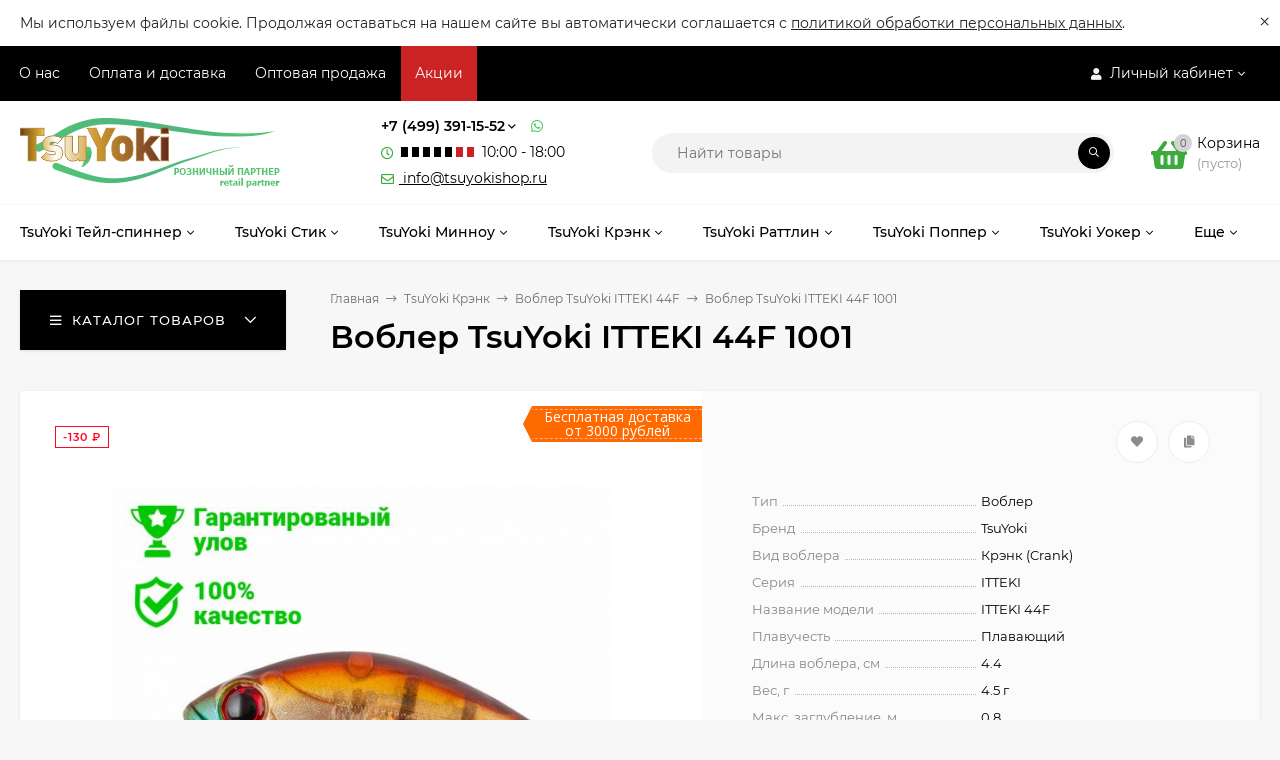

--- FILE ---
content_type: text/html; charset=utf-8
request_url: https://tsuyokishop.ru/tsuyoki-krehnk/vobler-tsuyoki-itteki-44f_1/vobler-tsuyoki-itteki-44f-1001/
body_size: 41281
content:
<!DOCTYPE html><html  lang="ru"><head prefix="og: http://ogp.me/ns# product: http://ogp.me/ns/product#"><meta http-equiv="Content-Type" content="text/html; charset=utf-8"/><meta name="viewport" content="width=device-width, initial-scale=1" /><meta http-equiv="x-ua-compatible" content="IE=edge"><title>Купить Воблер TsuYoki ITTEKI 44F 1001 за 350 руб.</title><meta name="Keywords" content="Воблер TsuYoki ITTEKI 44F 1001, Воблер TsuYoki ITTEKI 44F" /><meta name="Description" content="Воблер TsuYoki ITTEKI 44F 1001 по самым низким ценам. Дставка в любой решион. При заказе от 3000 рублей - ваш заказ доставим бесплатно!" /><link rel="preload" as="image" href="/wa-data/public/shop/products/81/44/174481/images/15699807/15699807.580.jpg"><link rel="canonical" href="https://tsuyokishop.ru/tsuyoki-krehnk/vobler-tsuyoki-itteki-44f_1/vobler-tsuyoki-itteki-44f-1001/"/><link rel="shortcut icon" href="/favicon.ico"/><!-- rss --><link rel="alternate" type="application/rss+xml" title="TsuyokiShop.ru" href="https://tsuyokishop.ru/news/rss/"><style>@font-face {font-family: 'Montserrat';font-style: italic;font-weight: 400;src: local('Montserrat Italic'), local('Montserrat-Italic'),url('/wa-data/public/site/themes/mastershop/fonts/montserrat/montserrat-v15-latin-ext_latin_cyrillic-ext_cyrillic-italic.woff2') format('woff2'),url('/wa-data/public/site/themes/mastershop/fonts/montserrat/montserrat-v15-latin-ext_latin_cyrillic-ext_cyrillic-italic.woff') format('woff');}@font-face {font-family: 'Montserrat';font-style: normal;font-weight: 400;src: local('Montserrat Regular'), local('Montserrat-Regular'),url('/wa-data/public/site/themes/mastershop/fonts/montserrat/montserrat-v15-latin-ext_latin_cyrillic-ext_cyrillic-regular.woff2') format('woff2'),url('/wa-data/public/site/themes/mastershop/fonts/montserrat/montserrat-v15-latin-ext_latin_cyrillic-ext_cyrillic-regular.woff') format('woff');}@font-face {font-family: 'Montserrat';font-style: normal;font-weight: 500;src: local('Montserrat Medium'), local('Montserrat-Medium'),url('/wa-data/public/site/themes/mastershop/fonts/montserrat/montserrat-v15-latin-ext_latin_cyrillic-ext_cyrillic-500.woff2') format('woff2'),url('/wa-data/public/site/themes/mastershop/fonts/montserrat/montserrat-v15-latin-ext_latin_cyrillic-ext_cyrillic-500.woff') format('woff');}@font-face {font-family: 'Montserrat';font-style: italic;font-weight: 500;src: local('Montserrat Medium Italic'), local('Montserrat-MediumItalic'),url('/wa-data/public/site/themes/mastershop/fonts/montserrat/montserrat-v15-latin-ext_latin_cyrillic-ext_cyrillic-500italic.woff2') format('woff2'),url('/wa-data/public/site/themes/mastershop/fonts/montserrat/montserrat-v15-latin-ext_latin_cyrillic-ext_cyrillic-500italic.woff') format('woff');}@font-face {font-family: 'Montserrat';font-style: normal;font-weight: 600;src: local('Montserrat SemiBold'), local('Montserrat-SemiBold'),url('/wa-data/public/site/themes/mastershop/fonts/montserrat/montserrat-v15-latin-ext_latin_cyrillic-ext_cyrillic-600.woff2') format('woff2'),url('/wa-data/public/site/themes/mastershop/fonts/montserrat/montserrat-v15-latin-ext_latin_cyrillic-ext_cyrillic-600.woff') format('woff');}@font-face {font-family: 'Montserrat';font-style: italic;font-weight: 600;src: local('Montserrat SemiBold Italic'), local('Montserrat-SemiBoldItalic'),url('/wa-data/public/site/themes/mastershop/fonts/montserrat/montserrat-v15-latin-ext_latin_cyrillic-ext_cyrillic-600italic.woff2') format('woff2'),url('/wa-data/public/site/themes/mastershop/fonts/montserrat/montserrat-v15-latin-ext_latin_cyrillic-ext_cyrillic-600italic.woff') format('woff');}@font-face {font-family: 'Montserrat';font-style: normal;font-weight: 700;src: local('Montserrat Bold'), local('Montserrat-Bold'),url('/wa-data/public/site/themes/mastershop/fonts/montserrat/montserrat-v15-latin-ext_latin_cyrillic-ext_cyrillic-700.woff2') format('woff2'),url('/wa-data/public/site/themes/mastershop/fonts/montserrat/montserrat-v15-latin-ext_latin_cyrillic-ext_cyrillic-700.woff') format('woff');}@font-face {font-family: 'Montserrat';font-style: italic;font-weight: 700;src: local('Montserrat Bold Italic'), local('Montserrat-BoldItalic'),url('/wa-data/public/site/themes/mastershop/fonts/montserrat/montserrat-v15-latin-ext_latin_cyrillic-ext_cyrillic-700italic.woff2') format('woff2'),url('/wa-data/public/site/themes/mastershop/fonts/montserrat/montserrat-v15-latin-ext_latin_cyrillic-ext_cyrillic-700italic.woff') format('woff');}</style><style>body, button, input, optgroup, select, textarea{font-family: 'Montserrat', sans-serif;}</style><meta name="theme-color" content="#000000"><style>a:hover,a.selected,.selected > a,.link:hover,.link.selected,.selected > .link{color: #3caa3c;}.bs-bg{background: #000000;}.bs-bg,.bs-bg a,.bs-bg a:hover,.bs-bg .link,.bs-bg .link:hover,.bs-bg .selected > a,.bs-bg .selected > .link{color: #ffffff;}.bs-color,.link.bs-color,a.bs-color,.link.bs-color:hover,a.bs-color:hover{color: #3caa3c;}.ac-bg{background: #3caa3c;}.ac-bg,.ac-bg a,.ac-bg .link,.ac-bg a:hover,.ac-bg .selected > a,.ac-bg .selected > .link{color: #ffffff;}.ac-color,.link.ac-color,a.ac-color,.link.ac-color:hover,a.ac-color:hover{color: #3caa3c;}.button,button,input[type="button"],input[type="submit"],a.button,.filter-units-item.selected,.inline-select__item.selected,.compares-categories__item.selected,.filter-param__variant--button.checked{background: #000000;color: #ffffff;}.cartOS__button{background: #000000 !important;color: #ffffff !important;}.bar-fixed-b__caret,.bar-fixed-r__caret,.products-custom-link__caret,.header-cart-message__caret{color: #000000;}.button.button--acc,button.button--acc,a.button--acc,input[type="button"].button--acc,input[type="submit"].button--acc{background: #3caa3c;color: #ffffff;}a.add2cart-button--mini,.add2cart-button--mini,a.add2cart-button,.add2cart-button,a.product-more-btn{background: #3caa3c;color: #ffffff;}.rating,.star,.star-empty,.product-action.selected,.head-decor:first-letter,.jq-checkbox.checked:before,.checkbox-styler.checked:before,.shop-sk-callback__slider .ui-slider-range{color: #3caa3c;}.cartOS__title svg {fill: #3caa3c !important;}.product-preview-gallery__dots .owl-dot.active,.jq-radio.checked:before,.radio-styler.checked:before,.bx-pager-item a.active:before,.owl-dot.active span:before{background: #3caa3c;}.tabs_el.selected,.border-color{border-color: #000000;}.footer{background: #000;color: #FFF;}.footer a{color: #FFF;}.header-top{background: #000000;}.header-top,.header-top a,.header-menu__item.selected > a,.header-menu__item.selected > .link,.header-top a:hover,.header-top .link,.header-top .link:hover{color: #ffffff;}.categories-v__head{background: #000000;color: #ffffff;}.categories-vu__head{background: #000000;color: #ffffff;}.category-filters,.m-filters-open{background: #000000;color: #ffffff;}.category-filters__send{background: #ffffff;color: #000000;}.categories-h{background: #FFF;color: #000;border-top: 1px solid #f7f7f7;}.categories-h__link:hover,.categories-h__link.selected,.categories-h__title.link:hover{color: #3caa3c;}.categories-h__item:hover{background: #f9f9f9;}.categories-h__brand{color: #3caa3c;}.categories-h__brand .categories-h__link:hover{color: #3caa3c;}.m-open-categories{background: #FFF;border-top: 1px solid #f7f7f7;color: #3caa3c;}</style><script>var globalThemeSettings = {isMobile: 0,isFormStylerInit: 0,isLocationSelect: 0,isCurrencySelect: 0,isDisplayFontAwesome: 1,show_product_in_basket: 1,isSeoFilterBlockedOPtions: 1,currency: {"code":"RUB","sign":"\u0440\u0443\u0431.","sign_html":"<span class=\"ruble\">\u20bd<\/span>","sign_position":1,"sign_delim":" ","decimal_point":",","frac_digits":"2","thousands_sep":" "},isFixedHeader: 0,isFixedHeaderMobile: 0,isHorizontalMainMenu: 1,isFilters: 0,isDemoSettings: 0,isTileGalleryProductPreview: 1,msgAddToFavorite: '<span class=link>Товар в избранном</span>',msgAddToFavoriteUrl: '/search/?list=favorites',msgAddToCompare: '<span class=link>Товар в сравнении</span>',msgAddToCompareUrl: '/compare/',countFavorites: '128',countViewed: '64',quantityLocalesMin: 'мин. %s',quantityLocalesMax: 'макс. %s',isPremium: 0,isSwipeContentTabs: false,cartItems: [],isDesktopDisplayMobileInterface: 0}</script><script src="/wa-data/public/site/themes/mastershop/jquery.min.js?v3.5.1"></script><script src="/wa-apps/shop/plugins/autobadge/js/jquerycountdowntimer/jquery.countdownTimer.min.js?1.7.7"></script>
<script src="/wa-apps/shop/plugins/autobadge/js/frontend.min.js?1.7.7"></script>
<script src="/wa-apps/shop/plugins/flexdiscount/js/flexdiscountFrontend.min.js?2025.11.48"></script>
<script src="/wa-apps/shop/plugins/addgifts/js/frontend.min.js?v=2.5.2"></script>
<link href="/wa-apps/shop/plugins/autobadge/css/frontend.min.css?1.7.7" rel="stylesheet">
<link href="/wa-data/public/shop/plugins/addgifts/css/all_e1fd955cc8f5c09707f53cd774b00348.css" rel="stylesheet">
<link href="/wa-data/public/shop/themes/mastershop/mastershop.shop.min.css?v3.5.1" rel="stylesheet"><!-- plugin hook: 'frontend_head' --><link href="https://fonts.googleapis.com/css?family=Open+Sans" class="autobadge-goog-f" data-fonts="Open+Sans" rel="stylesheet"><style class="autobadge-inline-css" data-targets="autobadge-pl.ab-6-0">.autobadge-pl.ab-6-0 .badge-dashed-line:after,.autobadge-pl.ab-6-0 .badge-dashed-line:before{border-color:#f0afaf;border-top-right-radius:0;border-bottom-right-radius:0}.autobadge-pl.ab-6-0:before{border-right-color:rgba(255,106,0,1);border-bottom:18px solid transparent;border-top:18px solid transparent;left:-9px;border-right-width:9px}</style><script>(function($){$(function(){$.autobadgeFrontend.init({update:'/autobadge/update/',forceParentVisible:'1',delayLoading:'',delayLoadingAjax:'',forceParentRelative:'1',showLoader:'1'});});})(jQuery);</script><style>i.icon16-flexdiscount.loading{background-image:url(https://tsuyokishop.ru/wa-apps/shop/plugins/flexdiscount/img/loading16.gif)}i.flexdiscount-big-loading{background:url(https://tsuyokishop.ru/wa-apps/shop/plugins/flexdiscount/img/loading.gif) no-repeat}.fl-is-loading > * { opacity: 0.3; }.fl-is-loading { position:relative }.fl-is-loading:after{ position:absolute; top:0;left:0;content:"";width:100%;height:100%; background:url(https://tsuyokishop.ru/wa-apps/shop/plugins/flexdiscount/img/loader2.gif) center center no-repeat}.fl-loader-2:after{ position:absolute; top:0;left:0;content:"";width:100%;height:100%; background:url(/wa-content/img/loading16.gif) center center no-repeat}i.icon16-flexdiscount{background-repeat:no-repeat;height:16px;width:16px;display:inline-block;text-indent:-9999px;text-decoration:none!important;vertical-align:top;margin:-.1em .25em 0 0}i.flexdiscount-big-loading{display:inline-block;width:32px;height:32px;margin:15px 0}.flexdiscount-coup-del-block,.flexdiscount-loader{display:none}.align-center{text-align:center}.flexdiscount-coup-result,.flexdiscount-form,.flexdiscount-price-block,.flexdiscount-user-affiliate,.flexdiscount-user-discounts{margin:10px 0}.flexdiscount-coup-result{color:green}.flexdiscount-coup-result.flexdiscount-error{color:red}.flexdiscount-max-affiliate,.flexdiscount-max-discount{font-size:1.5em;color:#c03;font-weight:600}.flexdiscount-coupon-delete:before{content:'x';padding:5px;-webkit-border-radius:50%;-moz-border-radius:50%;border-radius:50%;border:2px solid red;width:.5em;height:.5em;display:inline-block;text-align:center;line-height:.5em;margin-right:5px;font-size:1.3em;color:red;font-weight:700;vertical-align:middle}.flexdiscount-price-block{display:inline-block}.flexdiscount-product-discount{display:table}.flexdiscount-my-content>div{padding:10px}.flexdiscount-discounts-affiliate{color:#c03;background:#fff4b4;padding:5px 10px;border-radius:20px}/***********************
 *
 * ru: Блок Доступных скидок и бонусов
 * en: Available discount and bonuses
 *
************************/

/**
* Обертка
* Wrap
*/
.flexdiscount-available-discount { }
/**
* Блок вывода Доступных скидок и бонусов
* Available discount and bonuses
*/
.flexdiscount-alldiscounts { clear: none; background-color: #FFFFFF; border: 1px solid #DDDDDD; -webkit-border-radius: 4px; -moz-border-radius: 4px; border-radius: 4px; margin: 10px 0; }
/**
* Шапка
* Header block
*/
.flexdiscount-alldiscounts-heading { background: #fff4b4; text-transform: uppercase; -webkit-border-top-left-radius: 3px; -moz-border-top-left-radius: 3px; border-top-left-radius: 3px; -webkit-border-top-right-radius: 3px; -moz-border-top-right-radius: 3px; border-top-right-radius: 3px; padding: 10px 15px;}
/**
* Заголовок шапки
* Header text
*/
.flexdiscount-alldiscounts-heading .h3 { font-size: 14px; margin: 0; padding: 0; color: #444;}
/**
* Внутренний отступ основной части
* Padding of the block body
*/
.flexdiscount-alldiscounts-body, .flexdiscount-alldiscounts .flexdiscount-body { padding: 15px; }
/*
* Ширина таблицы
* Width table
*/
.flexdiscount-alldiscounts table { width: 100%; }
/*
* Внешний отступ неупорядоченных списков
* Margin of unordered lists
*/
.flexdiscount-alldiscounts ul { margin: 0; }
/*
* Стили таблицы
* Table styles
*/
.flexdiscount-alldiscounts .flexdiscount-table { border-left: 1px solid #000; border-top: 1px solid #000; width: 100%; margin: 0; }
/*
* Стили заголовков и ячеек таблицы
* Table cells styles
*/
.flexdiscount-alldiscounts .flexdiscount-table td, .flexdiscount-alldiscounts .flexdiscount-table th { color: #000; border: 1px solid #000; padding: 5px; }
.fl-discount-skus { margin-bottom: 10px; }
tr.fl-discount-skus td { padding: 10px 5px; }

/***********************
 *
 * ru: Блок Действующих скидок и бонусов
 * en: Product active discounts and bonuses
 *
************************/

/**
* Обертка
* Wrap
*/
.flexdiscount-product-discount { display: table; }
/**
* Блок вывода Действующих скидок и бонусов
* Product active discounts and bonuses block
*/
.flexdiscount-pd-block { background-color: #FFFFFF; border: 1px solid #DDDDDD; -webkit-border-radius: 4px; -moz-border-radius: 4px; border-radius: 4px; margin: 10px 0; }
/**
* Шапка
* Header block
*/
.flexdiscount-pd-block .flexdiscount-heading, #yourshop .flexdiscount-pd-block .flexdiscount-heading { background: #163bdb; text-transform: uppercase; border-color: #DDDDDD; color: #333333; -webkit-border-top-left-radius: 3px; -moz-border-top-left-radius: 3px; border-top-left-radius: 3px; -webkit-border-top-right-radius: 3px; -moz-border-top-right-radius: 3px; border-top-right-radius: 3px; padding: 10px 15px;}
/**
* Заголовок шапки
* Header text
*/
.flexdiscount-pd-block .flexdiscount-heading .h3 { font-size: 14px; margin: 0; padding: 0; color: #fff;}
/**
* Внутренний отступ основной части
* Padding of the block body
*/
.flexdiscount-pd-block .flexdiscount-body { padding: 15px; }
/*
* Внешний отступ неупорядоченных списков
* Margin of unordered lists
*/
.flexdiscount-pd-block ul { margin: 0; }
/*
* Стили таблицы
* Table styles
*/
.flexdiscount-pd-block .flexdiscount-table { border-left: 1px solid #000; border-top: 1px solid #000; width: 100%; margin: 0; }
/*
* Стили заголовков и ячеек таблицы
* Table cells styles
*/
.flexdiscount-pd-block .flexdiscount-table td, .flexdiscount-pd-block .flexdiscount-table th { color: #000; border: 1px solid #000; padding: 5px; }

/***********************
 *
 * ru: Активные скидок и бонусов
 * en: Active discounts and bonuses block
 *
************************/

/**
* Обертка
* Wrap
*/
.flexdiscount-user-discounts { }
/**
* Блок вывода активных скидок и бонусов
* Active discounts and bonuses block
*/
.flexdiscount-discounts { clear: both; overflow: hidden; background-color: #FFFFFF; border: 1px solid #ddd; margin: 10px 0; }
/**
* Шапка
* Header block
*/
.flexdiscount-discounts-heading { background: #eee; text-transform: uppercase; color: #333333; padding: 10px 15px; }
/**
* Заголовок шапки
* Header text
*/
.flexdiscount-discounts-heading .h3 { font-size: 14px; margin: 0; color: #444; }
/**
* Внутренний отступ основной части
* Padding of the block body
*/
.flexdiscount-discounts-body { padding: 0; }
/*
* Ширина таблицы
* Width table
*/
.flexdiscount-discounts table { width: 100%; }
/*
* Стили неупорядоченных списков
* Styles of unordered lists
*/
.flexdiscount-discounts-body ul { list-style: none; padding: 0; margin: 0; }
.flexdiscount-discounts-body li { padding: 10px 15px; background-color: #fefce3; margin: 5px 0; }
/*
* Стили для размера скидки
* Styles for discount
*/
.flexdiscount-discounts-price { color: #e8385c; display: inline-block; }

/***********************
 *
 * ru: Дополнительная форма ввода купонов
 * en: Additional coupon form
 *
************************/

/*
* Цвет сообщения о успешно введенном купоне
* Message color about successfully entered coupon
*/
.flexdiscount-coup-result { color: green; }
/*
* Цвет сообщения о неверно введенном купоне
* Message color about incorrectly entered coupon
*/
.flexdiscount-coup-result.flexdiscount-error { color: #ff0000; }
/**
* Крестик удаления купона
* Delete coupon cross
*/
.flexdiscount-coupon-delete:before { content: 'x'; padding: 5px; -webkit-border-radius: 50%; -moz-border-radius: 50%; border-radius: 50%; border: 2px solid #ff0000; width: .5em; height: .5em; display: inline-block; text-align: center; line-height: .5em; margin-right: 5px; font-size: 1.3em; color: #ff0000; font-weight: bold; vertical-align: middle; }

/***********************
 *
 * ru: Блок правил запрета
 * en: Deny discounts block
 *
************************/

/**
* Обертка
* Wrap
*/
.flexdiscount-deny-discount { }
/**
* Блок вывода правил запрета
* Deny discounts block
*/
.flexdiscount-denydiscounts { clear: none; background-color: #FFFFFF; border: 1px solid #DDDDDD; -webkit-border-radius: 4px; -moz-border-radius: 4px; border-radius: 4px; margin: 10px 0; }
/**
* Шапка
* Header block
*/
.flexdiscount-denydiscounts-heading { background: #ff0000; text-transform: uppercase; -webkit-border-top-left-radius: 3px; -moz-border-top-left-radius: 3px; border-top-left-radius: 3px; -webkit-border-top-right-radius: 3px; -moz-border-top-right-radius: 3px; border-top-right-radius: 3px; padding: 10px 15px;}
/**
* Заголовок шапки
* Header text
*/
.flexdiscount-denydiscounts-heading .h3 { font-size: 14px; margin: 0; padding: 0; color: #fff;}
/**
* Внутренний отступ основной части
* Padding of the block body
*/
.flexdiscount-denydiscounts-body, .flexdiscount-denydiscounts .flexdiscount-body { padding: 15px; }
/*
* Ширина таблицы
* Width table
*/
.flexdiscount-denydiscounts table { width: 100%; }
/*
* Внешний отступ неупорядоченных списков
* Margin of unordered lists
*/
.flexdiscount-denydiscounts ul { margin: 0; }
/*
* Стили таблицы
* Table styles
*/
.flexdiscount-denydiscounts .flexdiscount-table { border-left: 1px solid #000; border-top: 1px solid #000; width: 100%; margin: 0; }
/*
* Стили заголовков и ячеек таблицы
* Table cells styles
*/
.flexdiscount-denydiscounts .flexdiscount-table td, .flexdiscount-denydiscounts .flexdiscount-table th { color: #000; border: 1px solid #000; padding: 5px; }

/***********************
 *
 * ru: Блок цены со скидкой
 * en: Block of price with discount
 *
************************/

/*
* Обертка
* Wrap
*/
.flexdiscount-price-block { display: inline-block; }

/***********************
 *
 * ru: Скидки в личном кабинете
 * en: Discounts in customer account
 *
************************/

/*
* Обертка
* Wrap
*/
.flexdiscount-my-content > div { padding: 10px; }

/***********************
 *
 * ru: Остальные стили
 * en: Other styles
 *
************************/

/*
* Бонусы
* Bonuses
*/
.flexdiscount-discounts-affiliate { color: #c03; background: #fff4b4; padding: 5px 10px; border-radius: 20px; }
/**
* Максимальное значение скидок и бонусов в блоках Доступных и Действующих скидок
* Maximum value of discount and bonuses in Available discounts block and Product discounts block
*/
.flexdiscount-max-discount, .flexdiscount-max-affiliate { font-size: 1.3em; color: #c03; font-weight: 600; }</style><script>$(function() {$.flexdiscountFrontend = new FlexdiscountPluginFrontend({urls: {couponAddUrl: '/flexdiscount/couponAdd/',updateDiscountUrl: '/flexdiscount/update/',refreshCartUrl: '/flexdiscount/cartUpdate/',deleteUrl: '/flexdiscount/couponDelete/',cartSaveUrl: {shop: '/cart/save/',plugin: '/my/'},cartDeleteUrl: {shop: '/cart/delete/',plugin: '/my/'},cartAddUrl: {shop: '/cart/add/',plugin: '/my/'}},updateInfoblocks: 1,hideDefaultAffiliateBlock: '',ss8forceUpdate: '0',addAffiliateBlock: 0,loaderType: 'loader1',locale: 'ru_RU',settings: {"enable_frontend_cart_hook":0},ss8UpdateAfterPayment: 0,shopVersion: '11.6.0.1130'});});</script><script>if (typeof shop_addgifts__frontend == 'undefined') {
            document.addEventListener('DOMContentLoaded', function () {
                shop_addgifts__frontend.base_url = '/';
            })
        } else {
            shop_addgifts__frontend.base_url = '/';
        } 
        </script><meta property="og:type" content="website">
<meta property="og:title" content="Купить Воблер TsuYoki ITTEKI 44F 1001 за 350 руб.">
<meta property="og:image" content="https://tsuyokishop.ru/wa-data/public/shop/products/81/44/174481/images/15699807/15699807.750x0.jpg">
<meta property="og:url" content="https://tsuyokishop.ru/tsuyoki-krehnk/vobler-tsuyoki-itteki-44f_1/vobler-tsuyoki-itteki-44f-1001/">
<meta property="product:price:amount" content="350">
<meta property="product:price:currency" content="RUB">
<meta property="og:description" content="Воблер TsuYoki ITTEKI 44F 1001 по самым низким ценам. Дставка в любой решион. При заказе от 3000 рублей - ваш заказ доставим бесплатно!">
<link rel="icon" href="/favicon.ico?v=1626006671" type="image/x-icon" /><!-- Yandex.Metrika counter --> <script type="text/javascript" > (function(m,e,t,r,i,k,a){m[i]=m[i]||function(){(m[i].a=m[i].a||[]).push(arguments)}; m[i].l=1*new Date();k=e.createElement(t),a=e.getElementsByTagName(t)[0],k.async=1,k.src=r,a.parentNode.insertBefore(k,a)}) (window, document, "script", "https://mc.yandex.ru/metrika/tag.js", "ym"); ym(81510253, "init", { clickmap:true, trackLinks:true, accurateTrackBounce:true, webvisor:true }); </script> <noscript><div><img src="https://mc.yandex.ru/watch/81510253" style="position:absolute; left:-9999px;" alt="" /></div></noscript> <!-- /Yandex.Metrika counter -->

<meta name="yandex-verification" content="75b0f3433238eae9" /><style>@media (min-width: 1101px) {.header-logo{width: 280px;flex: 0 1 280px;margin: 0 2% 0 0;}}@media (max-width: 1100px) and (min-width: 651px) {.header-logo{width: 230px;flex: 0 1 230px;margin: 0 2% 0 0;}}.header-logo img{max-width: 280px;max-height: 70px;}@media (max-width: 1100px){.header-logo img{max-width: 230px;max-height: 50px;}}.header-logo__text{font-size: 26px;}.header-logo__icon{font-size: 29px;}@media (max-width: 1100px){.header-logo__text{font-size: 20px;}.header-logo__icon{font-size: 28px;}}.badge.low-price{ background: #000000;  color: #000000; } .product-discount{  color: #ff2222; } .product-gallery-main{align-self: center;}.product-gallery-main.owl-carousel .owl-stage{justify-content: center;align-items: center;}.product-card__gallery{justify-content: center;}.product-gallery-main__el-outer{height:  500px;line-height: 500px;}.product-gallery-main__el-outer img{max-height:  500px;}.product-tile__name{height: 40px;}@media (max-width: 480px){.product-tile__name{height: 33px;}}.info-massage{background-color: #ffffff;color: #222222;}.product-tile__image{padding: 30px 30px 0;}.product-tile__image a{height: 240px;line-height: 240px;}.product-tile__image img{max-height: 220px;}@media (max-width: 1430px) and (min-width: 1251px){.cols-3 .product-tile__image{padding: 20px 20px 0;height: 200px;line-height: 180px;}.product-tile__image a{height: 200px;line-height: 180px;}.product-tile__image img{max-height: 180px;}.cols-3 .product-tile__image img{max-height: 180px;}}@media (max-width: 1150px) and (min-width: 1001px){.cols-2 .product-tile__image,.cols-3 .product-tile__image{padding: 20px 20px 0;}}@media (max-width: 1080px) and (min-width: 1001px){.cols-2 .product-tile__image a,.cols-3 .product-tile__image a{height: 180px;line-height: 180px;}.cols-2 .product-tile__image img,.cols-3 .product-tile__image img{max-height: 180px;}}@media (max-width: 1024px){.product-tile__image a{height: 180px;line-height: 180px;}.product-tile__image img{max-height: 180px;}}@media (max-width: 850px) and (min-width: 361px) {.product-tile__image {padding: 20px 20px 0;}}@media (max-width: 580px){.product-tile__image a{height: 130px;line-height: 130px;}.product-tile__image img{max-height: 130px;}}@media (max-width: 500px){.product-tile__image a{height: 100px;line-height: 100px;}.product-tile__image img{max-height: 100px;}}@media (max-width: 379px){.product-tile__image{padding: 10px 10px 0;}}.product-list__left{padding: 40px;padding-right: 0;width: 220px;}.product-list__badges{top: 40px;}@media (min-width: 1001px){.cols-3 .product-list__left{padding: 15px;}.cols-3 .product-list__badges{top: 15px;}}@media (max-width: 1250px) and (min-width: 1001px){.cols-2 .product-list__left{padding: 15px;}.cols-2 .product-list__badges{top: 15px;}}@media (max-width: 900px){.product-list__left{padding: 15px;}.product-list__badges{top: 15px;}}@media (max-width: 1400px) and (min-width: 1250px){.cols-3 .product-list__left{width: 150px;}}@media (max-width: 1150px) and (min-width: 1001px){.cols-2 .product-list__left,.cols-3 .product-list__left{vertical-align: top;width: 150px;}}@media (max-width: 600px){.product-list__left{width: 150px;}}@media (max-width: 400px){.product-list__left{float: none;text-align: center;max-width: 100%;width: 100%;}}.product-list__image img{max-height: 200px;}@media (max-width: 400px){.product-list__image img{max-height: 150px;}}.sidebar-wrap--plugin .menu-v li:nth-child(30) ~ li:not(.show){display: none;}</style><style>
    /* Оформление режима работы и email */
    .header-contacts_item{
        display:inline-block;
    	margin: 5px 0 0;
    }
    .timetable_item {
        display: inline-block;
        width:7px;
        height:10px;
        margin:0 2px;
    }
    .timetable_item.black{
        background:#000;
    }
    .timetable_item.red{
        background:#CB2324;
    }
    .timetable_item:last-child{
        margin-right:8px;
    }
    /* Оформление подвала */
    .footer-subs-contacts {
    	padding: 20px 0 15px;
    }
    .footer__links-about {
    	padding: 20px 0 30px;
    }
    /*Выделеям красным акции в меню */
    li.header-menu__item:nth-last-child(2) {
        background:#CB2324!important;
    }
    
    @media (min-width: 1249px){
        .categories-tile-item {
            width: 237px;
        }
    }
    
    /* Оформление заказа */
    .wa-delivery-types-section .wa-date{
        display:none!important;
    } 
    
    .info-massage.sk-bottom {
       min-height:auto;
    }

</style><link href="/wa-data/public/site/themes/mastershop/mastershop.custom.css?v3.5.1" rel="stylesheet"/></head><body class="no-touch  icons-hidden"><div class="js-info-massage info-massage" data-id="1"><div class="info-massage__wrap l-wrapper"><div class="info-massage__content"><div class="info-massage__text">Мы используем файлы cookie. Продолжая оставаться на нашем сайте вы автоматически соглашается с <a href="/privacy/">политикой обработки персональных данных</a>.</div></div></div><span class="info-massage__close js-info-message-close"><span class="info-massage__close-name">&times;</span></span></div><div class="header-outer"><div class="js-header-top header-top"><div class="l-wrapper clearfix js-header-top-inner"><div class="header-top__right"><span data-id="popup-search" class="js-open-m-popup header-open-search far fa-search"></span><span data-id="popup-auth" class="js-open-m-popup header-open-auth fas fa-user"></span><div class="header-auth js-header-menu-item"><span class="header-auth__link"><i class="header-auth__icon fas fa-user"></i>Личный кабинет<i class="header-auth__caret fal fa-angle-down"></i></span><div class="header-submenu-outer js-header-submenu-outer"><ul class="header-submenu"><li class="header-submenu__item"><a class="js-preview-favorite products-custom-link" href="/search/?list=favorites"><span class="products-custom-link__icon"><i class="bs-color fas fa-heart"></i><span class="js-favorite-count ac-bg products-custom-link__count empty"> </span></span><span class="products-custom-link__title">Избранное</span></a></li><li class="header-submenu__item"><a class="js-preview-compare js-link-compare products-custom-link" href="/compare/"><span class="products-custom-link__icon"><i class="bs-color fas fa-copy"></i><span class="js-compare-count ac-bg products-custom-link__count empty"> </span></span><span class="products-custom-link__title">Сравнение</span><span class="products-custom-link__message bs-bg"><i class="products-custom-link__check fal fa-check"></i>Товар в сравнении<i class="products-custom-link__caret"></i></span></a></li><li class="header-submenu__item header-submenu__item--login"><a class="menu-hover js-form-popup" href="/login/"><i class="header-auth__icon fas fa-sign-in-alt"></i> Вход</a></li><li class="header-submenu__item"><a class="menu-hover js-login" href="/signup/">Регистрация</a></li></ul></div></div><span data-id="popup-contacts" class="js-open-m-popup header-open-contacts fas fa-phone"></span><a href="/order/" class="js-cart-preview m-header-cart empty"><span class="m-header-cart__icon"><i class="fas fa-shopping-basket"></i><span class="js-cart-preview-count header-cart__count ac-bg">0</span></span></a></div><i data-id="m-header-menu" class="header-menu__bar js-open-mobile-menu fal fa-bars"></i><div class="js-header-menu-outer header-menu__outer"><ul class="js-header-menu header-menu responsived-before-init" data-class-el="header-menu__item" data-class-sub-el="header-submenu__item"><li class="js-header-menu-item header-menu__item"><a href="/about/">О нас</a></li><li class="js-header-menu-item header-menu__item"><a href="/oplata-i-dostavka/ ">Оплата и доставка</a></li><li class="js-header-menu-item header-menu__item"><a href="https://tsuyoki.ru/">Оптовая продажа</a></li><li class="js-header-menu-item header-menu__item"><a href="/sale/">Акции</a></li><li data-type="else" class="js-header-menu-item header-menu__item hide"><span class="link">Еще</span><i class="header-menu__caret fal fa-angle-down"></i><div class="header-submenu-outer js-header-submenu-outer"><ul class="js-header-submenu header-submenu"></ul></div></li></ul></div></div></div><header class="js-header header"><div class="l-wrapper header-inner"><a href="/" class="header-logo"><img class="header-logo__image " src="/wa-data/public/site/themes/mastershop/img/logo.png?v1635430007" alt="TsuyokiShop.ru" /></a><div class="header-content"><div class="header-address-outer"></div><div class="header-phone-outer"><div class="header-phones"><div class="header-phone"><a class="js-contact-phone" href="tel:+74993911552">+7 (499) 391-15-52</a><i class="header-phone_caret far fa-angle-down"></i><div class="header-phones-popup"><div class="header-phones-popup__item"><div class="header-phones-popup__title">Звонки</div><i class="header-phone__icon bs-color fas fa-phone"></i><a class="js-contact-phone" href="tel:+74993911552">+7 (499) 391-15-52</a></div><div class="header-phones-popup__item"><div class="header-phones-popup__title">Звонки, WhatsApp</div><i class="header-phone__icon bs-color fas fa-phone"></i><a class="js-contact-phone" href="tel:+79251005552">+7 (925) 100-55-52</a></div></div></div></div><div class="header-phone_socials"><a target="_blank" title="Whatsapp" class="header-phone_social" href="https://wa.me/79251005552"><i class="fab fa-whatsapp"></i></a></div><span class="header-contacts_item"><i class="header-phone__icon bs-color far fa-clock"></i><i class="timetable_item black"></i><i class="timetable_item black"></i><i class="timetable_item black"></i><i class="timetable_item black"></i><i class="timetable_item black"></i><i class="timetable_item red"></i><i class="timetable_item red"></i>10:00 - 18:00</span><span class="header-contacts_item"><a href="mailto:info@tsuyokishop.ru"><i class="header-phone__icon bs-color far fa-envelope"></i> info@tsuyokishop.ru</a></span></div><div class="header-search"><form class="js-search-form header-search__form" method="get" action="/search/"><input name="query"  placeholder="Найти товары" class="js-search-auto header-search__field js-input-search grey-bg" type="text" autocomplete="off" /><span class="header-search__clear -hide js-clear-form"><i class="fal fa-times"></i></span><span class="bs-bg icon__submit js-submit-form"><i class="far fa-search"></i></span><div class="search-auto-result js-search-auto-result"></div></form></div><div class="header-user-nav"><div class="header-user-nav__item js-popup-products-link empty" data-url="/search/?list=favorites&ajax=1"><a class="header-user-nav__link js-preview-favorite" href="/search/?list=favorites"><span class="products-custom-link__icon"><i class="bs-color fas fa-heart"></i><span class="js-favorite-count ac-bg products-custom-link__count empty"> </span></span>Избранное<span class="products-custom-link__message bs-bg"><i class="products-custom-link__check fal fa-check"></i>Товар в избранном<i class="products-custom-link__caret"></i></span></a><div class="js-products-popup products-popup"></div></div><div class="header-user-nav__item js-popup-products-link empty" data-url="/search/?list=compare&ajax=1"><a class="header-user-nav__link js-preview-compare js-link-compare" href="/compare/"><span class="products-custom-link__icon"><i class="bs-color fas fa-copy"></i><span class="js-compare-count ac-bg products-custom-link__count empty"> </span></span>Сравнение<span class="products-custom-link__message bs-bg"><i class="products-custom-link__check fal fa-check"></i>Товар в сравнении<i class="products-custom-link__caret"></i></span></a><div class="js-products-popup products-popup"></div></div><div class="header-user-nav__item"><a  class="js-form-popup" href="/login/"><i class="header-user-nav__icon bs-color fas fa-user"></i>Вход</a><div class="header-submenu-outer js-header-submenu-outer"><ul class="header-submenu"><li class="header-submenu__item header-submenu__item--login"><a class="menu-hover js-form-popup" href="/login/"><i class="header-auth__icon fas fa-sign-in-alt"></i> Вход</a></li><li class="header-submenu__item"><a class="menu-hover js-login" href="/signup/">Регистрация</a></li></ul></div></div></div><div data-type="header" class="header-cart js-popup-products-link js-cart-preview empty" data-url="/cart/"><a href="/order/" class="float-r"><div class="header-cart__icon "><i class="fas fa-shopping-basket bs-color"></i><span class="js-cart-preview-count header-cart__count ac-bg">0</span></div><div class="header-cart__content"><div class="header-cart__head">Корзина</div><div class="js-cart-preview-total header-cart__total">0 <span class="ruble">₽</span></div><div class="js-cart-preview-empty header-cart__empty">(пусто)</div></div></a><span class="header-cart-message bs-bg"><i class="header-cart-message__check fal fa-check"></i>Товар в корзине!<i class="header-cart-message__caret"></i></span><div class="js-products-popup products-popup"></div></div></div></div></header><div class="categories-h js-categories-h-outer"><div class="l-wrapper clearfix"><div class="js-categories-h-items categories-h__inner" data-retina="" data-lazy="1"><div class="categories-h__menu js-h-categories responsived-before-init"><div data-id="11288" class="js-h-categories-item categories-h__item"><a class="categories-h__link" href="/tsuyoki-teyl-spinner/"><span class="categories-h__title">TsuYoki Тейл-спиннер</span><i class="categories-h__caret fal"></i></a><div class="js-categories-sub subcat-h-deployed"><div class="subcat-h-deployed__items"><div  class="subcat-h-deployed__item js-subcategories-item"><span class="subcat-h-deployed__image"><img class="js-subcat-image" alt="Тейл-спиннер TsuYoki RAPID 28gr" src="/wa-data/public/site/themes/mastershop/img/lazy-image.png" data-src="/wa-data/public/shop/skcatimage/11295/icon_vlozkxlicfrson9m1gvwkc3bz1ozavv0.jpg" /></span><div class="subcat-h-deployed__inner"><a class="subcat-h-deployed__title" href="/tsuyoki-teyl-spinner/teyl-spinner-tsuyoki-rapid-28gr/">Тейл-спиннер TsuYoki RAPID 28gr </a><div class="subcat-h-deployed__all"><a class="show-all ac-color" href="/tsuyoki-teyl-spinner/teyl-spinner-tsuyoki-rapid-28gr/">Все товары <i class="button-more fal fa-long-arrow-right"></i></a></div></div></div><div  class="subcat-h-deployed__item js-subcategories-item"><span class="subcat-h-deployed__image"><img class="js-subcat-image" alt="Тейл-спиннер TsuYoki RAPID 24gr" src="/wa-data/public/site/themes/mastershop/img/lazy-image.png" data-src="/wa-data/public/shop/skcatimage/11294/icon_7lem42tzpnxpfk4yug8fv24q8q1mfkdv.jpg" /></span><div class="subcat-h-deployed__inner"><a class="subcat-h-deployed__title" href="/tsuyoki-teyl-spinner/teyl-spinner-tsuyoki-rapid-24gr/">Тейл-спиннер TsuYoki RAPID 24gr </a><div class="subcat-h-deployed__all"><a class="show-all ac-color" href="/tsuyoki-teyl-spinner/teyl-spinner-tsuyoki-rapid-24gr/">Все товары <i class="button-more fal fa-long-arrow-right"></i></a></div></div></div><div  class="subcat-h-deployed__item js-subcategories-item"><span class="subcat-h-deployed__image"><img class="js-subcat-image" alt="Тейл-спиннер TsuYoki RAPID 21gr" src="/wa-data/public/site/themes/mastershop/img/lazy-image.png" data-src="/wa-data/public/shop/skcatimage/11293/icon_7j7rzvljzwonfx7rqyaj0wd92p86154f.jpg" /></span><div class="subcat-h-deployed__inner"><a class="subcat-h-deployed__title" href="/tsuyoki-teyl-spinner/teyl-spinner-tsuyoki-rapid-21gr/">Тейл-спиннер TsuYoki RAPID 21gr </a><div class="subcat-h-deployed__all"><a class="show-all ac-color" href="/tsuyoki-teyl-spinner/teyl-spinner-tsuyoki-rapid-21gr/">Все товары <i class="button-more fal fa-long-arrow-right"></i></a></div></div></div><div  class="subcat-h-deployed__item js-subcategories-item"><span class="subcat-h-deployed__image"><img class="js-subcat-image" alt="Тейл-спиннер TsuYoki RAPID 18gr" src="/wa-data/public/site/themes/mastershop/img/lazy-image.png" data-src="/wa-data/public/shop/skcatimage/11292/icon_xprydenn2atnd6cq9fqqt4zw95m4v02l.jpg" /></span><div class="subcat-h-deployed__inner"><a class="subcat-h-deployed__title" href="/tsuyoki-teyl-spinner/teyl-spinner-tsuyoki-rapid-18gr/">Тейл-спиннер TsuYoki RAPID 18gr </a><div class="subcat-h-deployed__all"><a class="show-all ac-color" href="/tsuyoki-teyl-spinner/teyl-spinner-tsuyoki-rapid-18gr/">Все товары <i class="button-more fal fa-long-arrow-right"></i></a></div></div></div><div  class="subcat-h-deployed__item js-subcategories-item"><span class="subcat-h-deployed__image"><img class="js-subcat-image" alt="Тейл-спиннер TsuYoki RAPID 14gr" src="/wa-data/public/site/themes/mastershop/img/lazy-image.png" data-src="/wa-data/public/shop/skcatimage/11291/icon_uqelwby219tp0g55hrcum1ogzwvlul2u.jpg" /></span><div class="subcat-h-deployed__inner"><a class="subcat-h-deployed__title" href="/tsuyoki-teyl-spinner/teyl-spinner-tsuyoki-rapid-14gr/">Тейл-спиннер TsuYoki RAPID 14gr </a><div class="subcat-h-deployed__all"><a class="show-all ac-color" href="/tsuyoki-teyl-spinner/teyl-spinner-tsuyoki-rapid-14gr/">Все товары <i class="button-more fal fa-long-arrow-right"></i></a></div></div></div><div  class="subcat-h-deployed__item js-subcategories-item"><span class="subcat-h-deployed__image"><img class="js-subcat-image" alt="Тейл-спиннер TsuYoki RAPID 10gr" src="/wa-data/public/site/themes/mastershop/img/lazy-image.png" data-src="/wa-data/public/shop/skcatimage/11290/icon_eshckjtwz4u3mor9pstat9aunserjpug.jpg" /></span><div class="subcat-h-deployed__inner"><a class="subcat-h-deployed__title" href="/tsuyoki-teyl-spinner/teyl-spinner-tsuyoki-rapid-10gr/">Тейл-спиннер TsuYoki RAPID 10gr </a><div class="subcat-h-deployed__all"><a class="show-all ac-color" href="/tsuyoki-teyl-spinner/teyl-spinner-tsuyoki-rapid-10gr/">Все товары <i class="button-more fal fa-long-arrow-right"></i></a></div></div></div><div  class="subcat-h-deployed__item js-subcategories-item"><span class="subcat-h-deployed__image"><img class="js-subcat-image" alt="Тейл-спиннер TsuYoki RAPID 7gr" src="/wa-data/public/site/themes/mastershop/img/lazy-image.png" data-src="/wa-data/public/shop/skcatimage/11289/icon_4gdwxxtc3kspuq151go4w5oxe1nirk6l.jpg" /></span><div class="subcat-h-deployed__inner"><a class="subcat-h-deployed__title" href="/tsuyoki-teyl-spinner/teyl-spinner-tsuyoki-rapid-7gr/">Тейл-спиннер TsuYoki RAPID 7gr </a><div class="subcat-h-deployed__all"><a class="show-all ac-color" href="/tsuyoki-teyl-spinner/teyl-spinner-tsuyoki-rapid-7gr/">Все товары <i class="button-more fal fa-long-arrow-right"></i></a></div></div></div></div></div></div><div data-id="11279" class="js-h-categories-item categories-h__item"><a class="categories-h__link" href="/tsuyoki-stik/"><span class="categories-h__title">TsuYoki Стик</span><i class="categories-h__caret fal"></i></a><div class="js-categories-sub subcat-h-deployed"><div class="subcat-h-deployed__items"><div  class="subcat-h-deployed__item js-subcategories-item"><span class="subcat-h-deployed__image"><img class="js-subcat-image" alt="Воблер TsuYoki STRESS 60S" src="/wa-data/public/site/themes/mastershop/img/lazy-image.png" data-src="/wa-data/public/shop/skcatimage/11302/icon_9twz72mo03699t3gdxls0no816e44cw2.jpg" /></span><div class="subcat-h-deployed__inner"><a class="subcat-h-deployed__title" href="/tsuyoki-stik/vobler-tsuyoki-stress-60s/">Воблер TsuYoki STRESS 60S </a><div class="subcat-h-deployed__all"><a class="show-all ac-color" href="/tsuyoki-stik/vobler-tsuyoki-stress-60s/">Все товары <i class="button-more fal fa-long-arrow-right"></i></a></div></div></div><div  class="subcat-h-deployed__item js-subcategories-item"><span class="subcat-h-deployed__image"><img class="js-subcat-image" alt="Воблер TsuYoki LOOM 40S" src="/wa-data/public/site/themes/mastershop/img/lazy-image.png" data-src="/wa-data/public/shop/skcatimage/11281/icon_1278ff9dd9b4585033703b96bccf9dcd.png" /></span><div class="subcat-h-deployed__inner"><a class="subcat-h-deployed__title" href="/tsuyoki-stik/vobler-tsuyoki-loom-40s/">Воблер TsuYoki LOOM 40S </a><div class="subcat-h-deployed__all"><a class="show-all ac-color" href="/tsuyoki-stik/vobler-tsuyoki-loom-40s/">Все товары <i class="button-more fal fa-long-arrow-right"></i></a></div></div></div><div  class="subcat-h-deployed__item js-subcategories-item"><span class="subcat-h-deployed__image"><img class="js-subcat-image" alt="Воблер TsuYoki  RAFA 50S" src="/wa-data/public/site/themes/mastershop/img/lazy-image.png" data-src="/wa-data/public/shop/skcatimage/11280/icon_a7axj2in1y6ezl3osfg6tme7nlc4mrg0.jpg" /></span><div class="subcat-h-deployed__inner"><a class="subcat-h-deployed__title" href="/tsuyoki-stik/vobler-tsuyoki-rafa-50s/">Воблер TsuYoki  RAFA 50S </a><div class="subcat-h-deployed__all"><a class="show-all ac-color" href="/tsuyoki-stik/vobler-tsuyoki-rafa-50s/">Все товары <i class="button-more fal fa-long-arrow-right"></i></a></div></div></div><div  class="subcat-h-deployed__item js-subcategories-item"><span class="subcat-h-deployed__image"><img class="js-subcat-image" alt="Воблер TsuYoki STIK 72S" src="/wa-data/public/site/themes/mastershop/img/lazy-image.png" data-src="/wa-data/public/shop/skcatimage/11260/icon_af3a9d0ca050563dbe2d43f134b54514.png" /></span><div class="subcat-h-deployed__inner"><a class="subcat-h-deployed__title" href="/tsuyoki-stik/vobler-tsuyoki-stik-72s/">Воблер TsuYoki STIK 72S </a><div class="subcat-h-deployed__all"><a class="show-all ac-color" href="/tsuyoki-stik/vobler-tsuyoki-stik-72s/">Все товары <i class="button-more fal fa-long-arrow-right"></i></a></div></div></div></div></div></div><div data-id="10766" class="js-h-categories-item categories-h__item"><a class="categories-h__link" href="/tsuyoki-minnou/"><span class="categories-h__title">TsuYoki Минноу</span><i class="categories-h__caret fal"></i></a><div class="js-categories-sub subcat-h-deployed"><div class="subcat-h-deployed__items"><div  class="subcat-h-deployed__item js-subcategories-item"><span class="subcat-h-deployed__image"><img class="js-subcat-image" alt="Воблер TsuYoki MISER M 95F" src="/wa-data/public/site/themes/mastershop/img/lazy-image.png" data-src="/wa-data/public/shop/skcatimage/11309/icon_qid0msm6jr4x6r6ojsb573qnysmeixtt.jpg" /></span><div class="subcat-h-deployed__inner"><a class="subcat-h-deployed__title" href="/tsuyoki-minnou/vobler-tsuyoki-miser-m-95f/">Воблер TsuYoki MISER M 95F </a><div class="subcat-h-deployed__all"><a class="show-all ac-color" href="/tsuyoki-minnou/vobler-tsuyoki-miser-m-95f/">Все товары <i class="button-more fal fa-long-arrow-right"></i></a></div></div></div><div  class="subcat-h-deployed__item js-subcategories-item"><span class="subcat-h-deployed__image"><img class="js-subcat-image" alt="Воблер TsuYoki ASCET SR 43F" src="/wa-data/public/site/themes/mastershop/img/lazy-image.png" data-src="/wa-data/public/shop/skcatimage/11251/icon_2etedd6x1835sjrm1okaa85c6ylioxr1.jpg" /></span><div class="subcat-h-deployed__inner"><a class="subcat-h-deployed__title" href="/tsuyoki-minnou/vobler-tsuyoki-ascet-sr-43f/">Воблер TsuYoki ASCET SR 43F </a><div class="subcat-h-deployed__all"><a class="show-all ac-color" href="/tsuyoki-minnou/vobler-tsuyoki-ascet-sr-43f/">Все товары <i class="button-more fal fa-long-arrow-right"></i></a></div></div></div><div  class="subcat-h-deployed__item js-subcategories-item"><span class="subcat-h-deployed__image"><img class="js-subcat-image" alt="Воблер TsuYoki ASCET MR 43F" src="/wa-data/public/site/themes/mastershop/img/lazy-image.png" data-src="/wa-data/public/shop/skcatimage/11250/icon_74nefa6p80nc9iauxizgjgxxa4301tzz.jpg" /></span><div class="subcat-h-deployed__inner"><a class="subcat-h-deployed__title" href="/tsuyoki-minnou/vobler-tsuyoki-ascet-mr-43f/">Воблер TsuYoki ASCET MR 43F </a><div class="subcat-h-deployed__all"><a class="show-all ac-color" href="/tsuyoki-minnou/vobler-tsuyoki-ascet-mr-43f/">Все товары <i class="button-more fal fa-long-arrow-right"></i></a></div></div></div><div  class="subcat-h-deployed__item js-subcategories-item"><span class="subcat-h-deployed__image"><img class="js-subcat-image" alt="Воблер TsuYoki ADEPT 110SP" src="/wa-data/public/site/themes/mastershop/img/lazy-image.png" data-src="/wa-data/public/shop/skcatimage/11192/icon_TsuYoki ADEPT 110SP.jpg" /></span><div class="subcat-h-deployed__inner"><a class="subcat-h-deployed__title" href="/tsuyoki-minnou/vobler-tsuyoki-adept-110sp/">Воблер TsuYoki ADEPT 110SP </a><div class="subcat-h-deployed__all"><a class="show-all ac-color" href="/tsuyoki-minnou/vobler-tsuyoki-adept-110sp/">Все товары <i class="button-more fal fa-long-arrow-right"></i></a></div></div></div><div  class="subcat-h-deployed__item js-subcategories-item"><span class="subcat-h-deployed__image"><img class="js-subcat-image" alt="Воблер TsuYoki ASTROLOG 115SP" src="/wa-data/public/site/themes/mastershop/img/lazy-image.png" data-src="/wa-data/public/shop/skcatimage/10780/icon_TsuYoki ASTROLOG 115SP.png" /></span><div class="subcat-h-deployed__inner"><a class="subcat-h-deployed__title" href="/tsuyoki-minnou/vobler-tsuyoki-astrolog-115sp/">Воблер TsuYoki ASTROLOG 115SP </a><div class="subcat-h-deployed__all"><a class="show-all ac-color" href="/tsuyoki-minnou/vobler-tsuyoki-astrolog-115sp/">Все товары <i class="button-more fal fa-long-arrow-right"></i></a></div></div></div><div  class="subcat-h-deployed__item js-subcategories-item"><span class="subcat-h-deployed__image"><img class="js-subcat-image" alt="Воблер TsuYoki AZIAT 130SF" src="/wa-data/public/site/themes/mastershop/img/lazy-image.png" data-src="/wa-data/public/shop/skcatimage/11307/icon_bmv4zsing5fcflheowsmi5wn9eh9x09g.jpg" /></span><div class="subcat-h-deployed__inner"><a class="subcat-h-deployed__title" href="/tsuyoki-minnou/vobler-tsuyoki-aziat-130sf/">Воблер TsuYoki AZIAT 130SF </a><div class="subcat-h-deployed__all"><a class="show-all ac-color" href="/tsuyoki-minnou/vobler-tsuyoki-aziat-130sf/">Все товары <i class="button-more fal fa-long-arrow-right"></i></a></div></div></div><div  class="subcat-h-deployed__item js-subcategories-item"><span class="subcat-h-deployed__image"><img class="js-subcat-image" alt="Воблер TsuYoki BAD 60F" src="/wa-data/public/site/themes/mastershop/img/lazy-image.png" data-src="/wa-data/public/shop/skcatimage/10781/icon_TsuYoki BAD 60F.png" /></span><div class="subcat-h-deployed__inner"><a class="subcat-h-deployed__title" href="/tsuyoki-minnou/vobler-tsuyoki-bad-60f/">Воблер TsuYoki BAD 60F </a><div class="subcat-h-deployed__all"><a class="show-all ac-color" href="/tsuyoki-minnou/vobler-tsuyoki-bad-60f/">Все товары <i class="button-more fal fa-long-arrow-right"></i></a></div></div></div><div  class="subcat-h-deployed__item js-subcategories-item"><span class="subcat-h-deployed__image"><img class="js-subcat-image" alt="Воблер TsuYoki BILL 90F" src="/wa-data/public/site/themes/mastershop/img/lazy-image.png" data-src="/wa-data/public/shop/skcatimage/10782/icon_TsuYoki BILL 90F.png" /></span><div class="subcat-h-deployed__inner"><a class="subcat-h-deployed__title" href="/tsuyoki-minnou/vobler-tsuyoki-bill-90f/">Воблер TsuYoki BILL 90F </a><div class="subcat-h-deployed__all"><a class="show-all ac-color" href="/tsuyoki-minnou/vobler-tsuyoki-bill-90f/">Все товары <i class="button-more fal fa-long-arrow-right"></i></a></div></div></div><div  class="subcat-h-deployed__item js-subcategories-item"><span class="subcat-h-deployed__image"><img class="js-subcat-image" alt="Воблер TsuYoki BLADE 80SP" src="/wa-data/public/site/themes/mastershop/img/lazy-image.png" data-src="/wa-data/public/shop/skcatimage/10784/icon_TsuYoki BLADE 80SP.png" /></span><div class="subcat-h-deployed__inner"><a class="subcat-h-deployed__title" href="/tsuyoki-minnou/vobler-tsuyoki-blade-80sp/">Воблер TsuYoki BLADE 80SP </a><div class="subcat-h-deployed__all"><a class="show-all ac-color" href="/tsuyoki-minnou/vobler-tsuyoki-blade-80sp/">Все товары <i class="button-more fal fa-long-arrow-right"></i></a></div></div></div><div  class="subcat-h-deployed__item js-subcategories-item"><span class="subcat-h-deployed__image"><img class="js-subcat-image" alt="Воблер TsuYoki BLEF 65F" src="/wa-data/public/site/themes/mastershop/img/lazy-image.png" data-src="/wa-data/public/shop/skcatimage/10785/icon_TsuYoki BLEF 65F.png" /></span><div class="subcat-h-deployed__inner"><a class="subcat-h-deployed__title" href="/tsuyoki-minnou/vobler-tsuyoki-blef-65f/">Воблер TsuYoki BLEF 65F </a><div class="subcat-h-deployed__all"><a class="show-all ac-color" href="/tsuyoki-minnou/vobler-tsuyoki-blef-65f/">Все товары <i class="button-more fal fa-long-arrow-right"></i></a></div></div></div><div  class="subcat-h-deployed__item js-subcategories-item"><span class="subcat-h-deployed__image"><img class="js-subcat-image" alt="Воблер TsuYoki BLEF 80F" src="/wa-data/public/site/themes/mastershop/img/lazy-image.png" data-src="/wa-data/public/shop/skcatimage/10786/icon_TsuYoki BLEF 80F.png" /></span><div class="subcat-h-deployed__inner"><a class="subcat-h-deployed__title" href="/tsuyoki-minnou/vobler-tsuyoki-blef-80f/">Воблер TsuYoki BLEF 80F </a><div class="subcat-h-deployed__all"><a class="show-all ac-color" href="/tsuyoki-minnou/vobler-tsuyoki-blef-80f/">Все товары <i class="button-more fal fa-long-arrow-right"></i></a></div></div></div><div  class="subcat-h-deployed__item js-subcategories-item"><span class="subcat-h-deployed__image"><img class="js-subcat-image" alt="Воблер TsuYoki CHAMER 90F" src="/wa-data/public/site/themes/mastershop/img/lazy-image.png" data-src="/wa-data/public/shop/skcatimage/11263/icon_lpxj4wyrbektudrc6ghhucmk1zpgxuq0.jpg" /></span><div class="subcat-h-deployed__inner"><a class="subcat-h-deployed__title" href="/tsuyoki-minnou/vobler-tsuyoki-chamer-90f/">Воблер TsuYoki CHAMER 90F  <span class="cat-badge cat-badge--green">Новинка!</span></a><div class="subcat-h-deployed__all"><a class="show-all ac-color" href="/tsuyoki-minnou/vobler-tsuyoki-chamer-90f/">Все товары <i class="button-more fal fa-long-arrow-right"></i></a></div></div></div><div  class="subcat-h-deployed__item js-subcategories-item"><span class="subcat-h-deployed__image"><img class="js-subcat-image" alt="Воблер TsuYoki CHANCE 115SP" src="/wa-data/public/site/themes/mastershop/img/lazy-image.png" data-src="/wa-data/public/shop/skcatimage/10791/icon_TsuYoki CHANCE 115SP.jpg" /></span><div class="subcat-h-deployed__inner"><a class="subcat-h-deployed__title" href="/tsuyoki-minnou/vobler-tsuyoki-chance-115sp/">Воблер TsuYoki CHANCE 115SP </a><div class="subcat-h-deployed__all"><a class="show-all ac-color" href="/tsuyoki-minnou/vobler-tsuyoki-chance-115sp/">Все товары <i class="button-more fal fa-long-arrow-right"></i></a></div></div></div><div  class="subcat-h-deployed__item js-subcategories-item"><span class="subcat-h-deployed__image"><img class="js-subcat-image" alt="Воблер TsuYoki CHANCE 130SP" src="/wa-data/public/site/themes/mastershop/img/lazy-image.png" data-src="/wa-data/public/shop/skcatimage/10793/icon_TsuYoki CHANCE 130SP.png" /></span><div class="subcat-h-deployed__inner"><a class="subcat-h-deployed__title" href="/tsuyoki-minnou/vobler-tsuyoki-chance-130sp/">Воблер TsuYoki CHANCE 130SP </a><div class="subcat-h-deployed__all"><a class="show-all ac-color" href="/tsuyoki-minnou/vobler-tsuyoki-chance-130sp/">Все товары <i class="button-more fal fa-long-arrow-right"></i></a></div></div></div><div  class="subcat-h-deployed__item js-subcategories-item"><span class="subcat-h-deployed__image"><img class="js-subcat-image" alt="Воблер TsuYoki CHANCE MR 130SP" src="/wa-data/public/site/themes/mastershop/img/lazy-image.png" data-src="/wa-data/public/shop/skcatimage/10794/icon_TsuYoki CHANCE MR 130SP.jpg" /></span><div class="subcat-h-deployed__inner"><a class="subcat-h-deployed__title" href="/tsuyoki-minnou/vobler-tsuyoki-chance-mr-130sp/">Воблер TsuYoki CHANCE MR 130SP </a><div class="subcat-h-deployed__all"><a class="show-all ac-color" href="/tsuyoki-minnou/vobler-tsuyoki-chance-mr-130sp/">Все товары <i class="button-more fal fa-long-arrow-right"></i></a></div></div></div><div  class="subcat-h-deployed__item js-subcategories-item"><span class="subcat-h-deployed__image"><img class="js-subcat-image" alt="Воблер TsuYoki COLECTOR SR 90SP" src="/wa-data/public/site/themes/mastershop/img/lazy-image.png" data-src="/wa-data/public/shop/skcatimage/11299/icon_wxikitser0hnibzj94saagoftp66mwes.jpg" /></span><div class="subcat-h-deployed__inner"><a class="subcat-h-deployed__title" href="/tsuyoki-minnou/vobler-tsuyoki-colector-sr-90sp/">Воблер TsuYoki COLECTOR SR 90SP </a><div class="subcat-h-deployed__all"><a class="show-all ac-color" href="/tsuyoki-minnou/vobler-tsuyoki-colector-sr-90sp/">Все товары <i class="button-more fal fa-long-arrow-right"></i></a></div></div></div><div  class="subcat-h-deployed__item js-subcategories-item"><span class="subcat-h-deployed__image"><img class="js-subcat-image" alt="Воблер TsuYoki COLECTOR 110SP" src="/wa-data/public/site/themes/mastershop/img/lazy-image.png" data-src="/wa-data/public/shop/skcatimage/10797/icon_TsuYoki COLECTOR 110SP.jpg" /></span><div class="subcat-h-deployed__inner"><a class="subcat-h-deployed__title" href="/tsuyoki-minnou/vobler-tsuyoki-colector-110sp/">Воблер TsuYoki COLECTOR 110SP </a><div class="subcat-h-deployed__all"><a class="show-all ac-color" href="/tsuyoki-minnou/vobler-tsuyoki-colector-110sp/">Все товары <i class="button-more fal fa-long-arrow-right"></i></a></div></div></div><div  class="subcat-h-deployed__item js-subcategories-item"><span class="subcat-h-deployed__image"><img class="js-subcat-image" alt="Воблер TsuYoki  COLECTOR MR 110SP" src="/wa-data/public/site/themes/mastershop/img/lazy-image.png" data-src="/wa-data/public/shop/skcatimage/11273/icon_hpcspc0kvek6hv1lo978invcoytsse2x.jpg" /></span><div class="subcat-h-deployed__inner"><a class="subcat-h-deployed__title" href="/tsuyoki-minnou/vobler-tsuyoki-colector-mr-110sp/">Воблер TsuYoki  COLECTOR MR 110SP </a><div class="subcat-h-deployed__all"><a class="show-all ac-color" href="/tsuyoki-minnou/vobler-tsuyoki-colector-mr-110sp/">Все товары <i class="button-more fal fa-long-arrow-right"></i></a></div></div></div><div  class="subcat-h-deployed__item js-subcategories-item"><span class="subcat-h-deployed__image"><img class="js-subcat-image" alt="Воблер TsuYoki COLECTOR 130SP" src="/wa-data/public/site/themes/mastershop/img/lazy-image.png" data-src="/wa-data/public/shop/skcatimage/11193/icon_TsuYoki COLECTOR 130SP.jpg" /></span><div class="subcat-h-deployed__inner"><a class="subcat-h-deployed__title" href="/tsuyoki-minnou/vobler-tsuyoki-colector-130sp/">Воблер TsuYoki COLECTOR 130SP </a><div class="subcat-h-deployed__all"><a class="show-all ac-color" href="/tsuyoki-minnou/vobler-tsuyoki-colector-130sp/">Все товары <i class="button-more fal fa-long-arrow-right"></i></a></div></div></div><div  class="subcat-h-deployed__item js-subcategories-item"><span class="subcat-h-deployed__image"><img class="js-subcat-image" alt="Воблер TsuYoki DARTIST 90SP" src="/wa-data/public/site/themes/mastershop/img/lazy-image.png" data-src="/wa-data/public/shop/skcatimage/10799/icon_TsuYoki DARTIST 90SP.jpg" /></span><div class="subcat-h-deployed__inner"><a class="subcat-h-deployed__title" href="/tsuyoki-minnou/vobler-tsuyoki-dartist-90sp/">Воблер TsuYoki DARTIST 90SP </a><div class="subcat-h-deployed__all"><a class="show-all ac-color" href="/tsuyoki-minnou/vobler-tsuyoki-dartist-90sp/">Все товары <i class="button-more fal fa-long-arrow-right"></i></a></div></div></div><div  class="subcat-h-deployed__item js-subcategories-item"><span class="subcat-h-deployed__image"><img class="js-subcat-image" alt="Воблер TsuYoki DEEP GAZ 100F" src="/wa-data/public/site/themes/mastershop/img/lazy-image.png" data-src="/wa-data/public/shop/skcatimage/11238/icon_b2d4f94f46d76581f5ae266f4beeedb3.jpg" /></span><div class="subcat-h-deployed__inner"><a class="subcat-h-deployed__title" href="/tsuyoki-minnou/vobler-tsuyoki-deep-gaz-100f/">Воблер TsuYoki DEEP GAZ 100F </a><div class="subcat-h-deployed__all"><a class="show-all ac-color" href="/tsuyoki-minnou/vobler-tsuyoki-deep-gaz-100f/">Все товары <i class="button-more fal fa-long-arrow-right"></i></a></div></div></div><div  class="subcat-h-deployed__item js-subcategories-item"><span class="subcat-h-deployed__image"><img class="js-subcat-image" alt="Воблер TsuYoki DHOST 95SS" src="/wa-data/public/site/themes/mastershop/img/lazy-image.png" data-src="/wa-data/public/shop/skcatimage/10803/icon_TsuYoki DHOST 95SS.png" /></span><div class="subcat-h-deployed__inner"><a class="subcat-h-deployed__title" href="/tsuyoki-minnou/vobler-tsuyoki-dhost-95ss/">Воблер TsuYoki DHOST 95SS </a><div class="subcat-h-deployed__all"><a class="show-all ac-color" href="/tsuyoki-minnou/vobler-tsuyoki-dhost-95ss/">Все товары <i class="button-more fal fa-long-arrow-right"></i></a></div></div></div><div  class="subcat-h-deployed__item js-subcategories-item"><span class="subcat-h-deployed__image"><img class="js-subcat-image" alt="Воблер TsuYoki DIPLOMAT SR 110SP" src="/wa-data/public/site/themes/mastershop/img/lazy-image.png" data-src="/wa-data/public/shop/skcatimage/11244/icon_a5cd95b890d82c782b8fe0d0a4dc7c22.jpg" /></span><div class="subcat-h-deployed__inner"><a class="subcat-h-deployed__title" href="/tsuyoki-minnou/vobler-tsuyoki-diplomat-sr-110sp/">Воблер TsuYoki DIPLOMAT SR 110SP </a><div class="subcat-h-deployed__all"><a class="show-all ac-color" href="/tsuyoki-minnou/vobler-tsuyoki-diplomat-sr-110sp/">Все товары <i class="button-more fal fa-long-arrow-right"></i></a></div></div></div><div  class="subcat-h-deployed__item js-subcategories-item"><span class="subcat-h-deployed__image"><img class="js-subcat-image" alt="Воблер TsuYoki DIPLOMAT 110SP" src="/wa-data/public/site/themes/mastershop/img/lazy-image.png" data-src="/wa-data/public/shop/skcatimage/10804/icon_TsuYoki DIPLOMAT 110SP.jpg" /></span><div class="subcat-h-deployed__inner"><a class="subcat-h-deployed__title" href="/tsuyoki-minnou/vobler-tsuyoki-diplomat-110sp/">Воблер TsuYoki DIPLOMAT 110SP </a><div class="subcat-h-deployed__all"><a class="show-all ac-color" href="/tsuyoki-minnou/vobler-tsuyoki-diplomat-110sp/">Все товары <i class="button-more fal fa-long-arrow-right"></i></a></div></div></div><div  class="subcat-h-deployed__item js-subcategories-item"><span class="subcat-h-deployed__image"><img class="js-subcat-image" alt="Воблер TsuYoki DOMINANT 90SP" src="/wa-data/public/site/themes/mastershop/img/lazy-image.png" data-src="/wa-data/public/shop/skcatimage/11298/icon_wksvi3v4t122zn2ho5ozym5n7utcqs84.jpg" /></span><div class="subcat-h-deployed__inner"><a class="subcat-h-deployed__title" href="/tsuyoki-minnou/vobler-tsuyoki-dominant-90sp/">Воблер TsuYoki DOMINANT 90SP </a><div class="subcat-h-deployed__all"><a class="show-all ac-color" href="/tsuyoki-minnou/vobler-tsuyoki-dominant-90sp/">Все товары <i class="button-more fal fa-long-arrow-right"></i></a></div></div></div><div  class="subcat-h-deployed__item js-subcategories-item"><span class="subcat-h-deployed__image"><img class="js-subcat-image" alt="Воблер TsuYoki DRAGA 100SP" src="/wa-data/public/site/themes/mastershop/img/lazy-image.png" data-src="/wa-data/public/shop/skcatimage/10806/icon_TsuYoki DRAGA 100SP.png" /></span><div class="subcat-h-deployed__inner"><a class="subcat-h-deployed__title" href="/tsuyoki-minnou/vobler-tsuyoki-draga-100sp/">Воблер TsuYoki DRAGA 100SP </a><div class="subcat-h-deployed__all"><a class="show-all ac-color" href="/tsuyoki-minnou/vobler-tsuyoki-draga-100sp/">Все товары <i class="button-more fal fa-long-arrow-right"></i></a></div></div></div><div  class="subcat-h-deployed__item js-subcategories-item"><span class="subcat-h-deployed__image"><img class="js-subcat-image" alt="Воблер TsuYoki DRAGA 130F" src="/wa-data/public/site/themes/mastershop/img/lazy-image.png" data-src="/wa-data/public/shop/skcatimage/10807/icon_TsuYoki DRAGA 130F.png" /></span><div class="subcat-h-deployed__inner"><a class="subcat-h-deployed__title" href="/tsuyoki-minnou/vobler-tsuyoki-draga-130f/">Воблер TsuYoki DRAGA 130F </a><div class="subcat-h-deployed__all"><a class="show-all ac-color" href="/tsuyoki-minnou/vobler-tsuyoki-draga-130f/">Все товары <i class="button-more fal fa-long-arrow-right"></i></a></div></div></div><div  class="subcat-h-deployed__item js-subcategories-item"><span class="subcat-h-deployed__image"><img class="js-subcat-image" alt="Воблер TsuYoki DRAGA 130SP" src="/wa-data/public/site/themes/mastershop/img/lazy-image.png" data-src="/wa-data/public/shop/skcatimage/10808/icon_TsuYoki DRAGA 130SP.png" /></span><div class="subcat-h-deployed__inner"><a class="subcat-h-deployed__title" href="/tsuyoki-minnou/vobler-tsuyoki-draga-130sp/">Воблер TsuYoki DRAGA 130SP </a><div class="subcat-h-deployed__all"><a class="show-all ac-color" href="/tsuyoki-minnou/vobler-tsuyoki-draga-130sp/">Все товары <i class="button-more fal fa-long-arrow-right"></i></a></div></div></div><div  class="subcat-h-deployed__item js-subcategories-item"><span class="subcat-h-deployed__image"><img class="js-subcat-image" alt="Воблер TsuYoki DRAGA MR 130SP" src="/wa-data/public/site/themes/mastershop/img/lazy-image.png" data-src="/wa-data/public/shop/skcatimage/10809/icon_TsuYoki DRAGA MR 130SP.png" /></span><div class="subcat-h-deployed__inner"><a class="subcat-h-deployed__title" href="/tsuyoki-minnou/vobler-tsuyoki-draga-mr-130sp/">Воблер TsuYoki DRAGA MR 130SP </a><div class="subcat-h-deployed__all"><a class="show-all ac-color" href="/tsuyoki-minnou/vobler-tsuyoki-draga-mr-130sp/">Все товары <i class="button-more fal fa-long-arrow-right"></i></a></div></div></div><div  class="subcat-h-deployed__item js-subcategories-item"><span class="subcat-h-deployed__image"><img class="js-subcat-image" alt="Воблер TsuYoki DHOST 95SP" src="/wa-data/public/site/themes/mastershop/img/lazy-image.png" data-src="/wa-data/public/shop/skcatimage/10802/icon_TsuYoki DHOST 95SP.png" /></span><div class="subcat-h-deployed__inner"><a class="subcat-h-deployed__title" href="/tsuyoki-minnou/vobler-tsuyoki-dhost-95sp/">Воблер TsuYoki DHOST 95SP </a><div class="subcat-h-deployed__all"><a class="show-all ac-color" href="/tsuyoki-minnou/vobler-tsuyoki-dhost-95sp/">Все товары <i class="button-more fal fa-long-arrow-right"></i></a></div></div></div><div  class="subcat-h-deployed__item js-subcategories-item"><span class="subcat-h-deployed__image"><img class="js-subcat-image" alt="Воблер TsuYoki FLIRT 115SP" src="/wa-data/public/site/themes/mastershop/img/lazy-image.png" data-src="/wa-data/public/shop/skcatimage/10812/icon_TsuYoki FLIRT 115SP.png" /></span><div class="subcat-h-deployed__inner"><a class="subcat-h-deployed__title" href="/tsuyoki-minnou/vobler-tsuyoki-flirt-115sp/">Воблер TsuYoki FLIRT 115SP </a><div class="subcat-h-deployed__all"><a class="show-all ac-color" href="/tsuyoki-minnou/vobler-tsuyoki-flirt-115sp/">Все товары <i class="button-more fal fa-long-arrow-right"></i></a></div></div></div><div  class="subcat-h-deployed__item js-subcategories-item"><span class="subcat-h-deployed__image"><img class="js-subcat-image" alt="Воблер TsuYoki FLIRT 128SP" src="/wa-data/public/site/themes/mastershop/img/lazy-image.png" data-src="/wa-data/public/shop/skcatimage/10813/icon_TsuYoki FLIRT 128SP.png" /></span><div class="subcat-h-deployed__inner"><a class="subcat-h-deployed__title" href="/tsuyoki-minnou/vobler-tsuyoki-flirt-128sp/">Воблер TsuYoki FLIRT 128SP </a><div class="subcat-h-deployed__all"><a class="show-all ac-color" href="/tsuyoki-minnou/vobler-tsuyoki-flirt-128sp/">Все товары <i class="button-more fal fa-long-arrow-right"></i></a></div></div></div><div  class="subcat-h-deployed__item js-subcategories-item"><span class="subcat-h-deployed__image"><img class="js-subcat-image" alt="Воблер TsuYoki FOCUS 45S" src="/wa-data/public/site/themes/mastershop/img/lazy-image.png" data-src="/wa-data/public/shop/skcatimage/11194/icon_TsuYoki FOCUS 45S.jpg" /></span><div class="subcat-h-deployed__inner"><a class="subcat-h-deployed__title" href="/tsuyoki-minnou/vobler-tsuyoki-focus-45s/">Воблер TsuYoki FOCUS 45S </a><div class="subcat-h-deployed__all"><a class="show-all ac-color" href="/tsuyoki-minnou/vobler-tsuyoki-focus-45s/">Все товары <i class="button-more fal fa-long-arrow-right"></i></a></div></div></div><div  class="subcat-h-deployed__item js-subcategories-item"><span class="subcat-h-deployed__image"><img class="js-subcat-image" alt="Воблер TsuYoki FOCUS 50S" src="/wa-data/public/site/themes/mastershop/img/lazy-image.png" data-src="/wa-data/public/shop/skcatimage/10814/icon_TsuYoki FOCUS 50S.jpg" /></span><div class="subcat-h-deployed__inner"><a class="subcat-h-deployed__title" href="/tsuyoki-minnou/vobler-tsuyoki-focus-50s/">Воблер TsuYoki FOCUS 50S </a><div class="subcat-h-deployed__all"><a class="show-all ac-color" href="/tsuyoki-minnou/vobler-tsuyoki-focus-50s/">Все товары <i class="button-more fal fa-long-arrow-right"></i></a></div></div></div><div  class="subcat-h-deployed__item js-subcategories-item"><span class="subcat-h-deployed__image"><img class="js-subcat-image" alt="Воблер TsuYoki FOCUS 60S" src="/wa-data/public/site/themes/mastershop/img/lazy-image.png" data-src="/wa-data/public/shop/skcatimage/10815/icon_FOCUS 60S.jpg" /></span><div class="subcat-h-deployed__inner"><a class="subcat-h-deployed__title" href="/tsuyoki-minnou/vobler-tsuyoki-focus-60s/">Воблер TsuYoki FOCUS 60S </a><div class="subcat-h-deployed__all"><a class="show-all ac-color" href="/tsuyoki-minnou/vobler-tsuyoki-focus-60s/">Все товары <i class="button-more fal fa-long-arrow-right"></i></a></div></div></div><div  class="subcat-h-deployed__item js-subcategories-item"><span class="subcat-h-deployed__image"><img class="js-subcat-image" alt="Воблер TsuYoki FOCUS 70S" src="/wa-data/public/site/themes/mastershop/img/lazy-image.png" data-src="/wa-data/public/shop/skcatimage/10816/icon_TsuYoki FOCUS 70S.jpg" /></span><div class="subcat-h-deployed__inner"><a class="subcat-h-deployed__title" href="/tsuyoki-minnou/vobler-tsuyoki-focus-70s/">Воблер TsuYoki FOCUS 70S </a><div class="subcat-h-deployed__all"><a class="show-all ac-color" href="/tsuyoki-minnou/vobler-tsuyoki-focus-70s/">Все товары <i class="button-more fal fa-long-arrow-right"></i></a></div></div></div><div  class="subcat-h-deployed__item js-subcategories-item"><span class="subcat-h-deployed__image"><img class="js-subcat-image" alt="Воблер TsuYoki GERA 130SP" src="/wa-data/public/site/themes/mastershop/img/lazy-image.png" data-src="/wa-data/public/shop/skcatimage/10817/icon_TsuYoki GERA 130SP.png" /></span><div class="subcat-h-deployed__inner"><a class="subcat-h-deployed__title" href="/tsuyoki-minnou/vobler-tsuyoki-gera-130sp/">Воблер TsuYoki GERA 130SP </a><div class="subcat-h-deployed__all"><a class="show-all ac-color" href="/tsuyoki-minnou/vobler-tsuyoki-gera-130sp/">Все товары <i class="button-more fal fa-long-arrow-right"></i></a></div></div></div><div  class="subcat-h-deployed__item js-subcategories-item"><span class="subcat-h-deployed__image"><img class="js-subcat-image" alt="Воблер TsuYoki GNOM 45SS" src="/wa-data/public/site/themes/mastershop/img/lazy-image.png" data-src="/wa-data/public/shop/skcatimage/10818/icon_TsuYoki GNOM 45SS.jpg" /></span><div class="subcat-h-deployed__inner"><a class="subcat-h-deployed__title" href="/tsuyoki-minnou/vobler-tsuyoki-gnom-45ss/">Воблер TsuYoki GNOM 45SS </a><div class="subcat-h-deployed__all"><a class="show-all ac-color" href="/tsuyoki-minnou/vobler-tsuyoki-gnom-45ss/">Все товары <i class="button-more fal fa-long-arrow-right"></i></a></div></div></div><div  class="subcat-h-deployed__item js-subcategories-item"><span class="subcat-h-deployed__image"><img class="js-subcat-image" alt="Воблер TsuYoki  GNOM 66SS" src="/wa-data/public/site/themes/mastershop/img/lazy-image.png" data-src="/wa-data/public/shop/skcatimage/11272/icon_ie9inqpmsnarqiyw8uubqhc23qjztg0i.jpg" /></span><div class="subcat-h-deployed__inner"><a class="subcat-h-deployed__title" href="/tsuyoki-minnou/vobler-tsuyoki-gnom-66ss/">Воблер TsuYoki  GNOM 66SS </a><div class="subcat-h-deployed__all"><a class="show-all ac-color" href="/tsuyoki-minnou/vobler-tsuyoki-gnom-66ss/">Все товары <i class="button-more fal fa-long-arrow-right"></i></a></div></div></div><div  class="subcat-h-deployed__item js-subcategories-item"><span class="subcat-h-deployed__image"><img class="js-subcat-image" alt="Воблер TsuYoki GODZI 90F" src="/wa-data/public/site/themes/mastershop/img/lazy-image.png" data-src="/wa-data/public/shop/skcatimage/11305/icon_qduapsb27esi53p97syofvlukp9ho3i7.jpg" /></span><div class="subcat-h-deployed__inner"><a class="subcat-h-deployed__title" href="/tsuyoki-minnou/vobler-tsuyoki-godzi-90f/">Воблер TsuYoki GODZI 90F </a><div class="subcat-h-deployed__all"><a class="show-all ac-color" href="/tsuyoki-minnou/vobler-tsuyoki-godzi-90f/">Все товары <i class="button-more fal fa-long-arrow-right"></i></a></div></div></div><div  class="subcat-h-deployed__item js-subcategories-item"><span class="subcat-h-deployed__image"><img class="js-subcat-image" alt="Воблер TsuYoki GOT 90F" src="/wa-data/public/site/themes/mastershop/img/lazy-image.png" data-src="/wa-data/public/shop/skcatimage/10820/icon_TsuYoki GOT 90F.png" /></span><div class="subcat-h-deployed__inner"><a class="subcat-h-deployed__title" href="/tsuyoki-minnou/vobler-tsuyoki-got-90f/">Воблер TsuYoki GOT 90F </a><div class="subcat-h-deployed__all"><a class="show-all ac-color" href="/tsuyoki-minnou/vobler-tsuyoki-got-90f/">Все товары <i class="button-more fal fa-long-arrow-right"></i></a></div></div></div><div  class="subcat-h-deployed__item js-subcategories-item"><span class="subcat-h-deployed__image"><img class="js-subcat-image" alt="Воблер TsuYoki GOT 90SP" src="/wa-data/public/site/themes/mastershop/img/lazy-image.png" data-src="/wa-data/public/shop/skcatimage/11195/icon_TsuYoki GOT 90SP.jpg" /></span><div class="subcat-h-deployed__inner"><a class="subcat-h-deployed__title" href="/tsuyoki-minnou/vobler-tsuyoki-got-90sp/">Воблер TsuYoki GOT 90SP </a><div class="subcat-h-deployed__all"><a class="show-all ac-color" href="/tsuyoki-minnou/vobler-tsuyoki-got-90sp/">Все товары <i class="button-more fal fa-long-arrow-right"></i></a></div></div></div><div  class="subcat-h-deployed__item js-subcategories-item"><span class="subcat-h-deployed__image"><img class="js-subcat-image" alt="Воблер TsuYoki GOT 115SP" src="/wa-data/public/site/themes/mastershop/img/lazy-image.png" data-src="/wa-data/public/shop/skcatimage/10819/icon_TsuYoki GOT 115SP.jpg" /></span><div class="subcat-h-deployed__inner"><a class="subcat-h-deployed__title" href="/tsuyoki-minnou/vobler-tsuyoki-got-115sp/">Воблер TsuYoki GOT 115SP </a><div class="subcat-h-deployed__all"><a class="show-all ac-color" href="/tsuyoki-minnou/vobler-tsuyoki-got-115sp/">Все товары <i class="button-more fal fa-long-arrow-right"></i></a></div></div></div><div  class="subcat-h-deployed__item js-subcategories-item"><span class="subcat-h-deployed__image"><img class="js-subcat-image" alt="Воблер TsuYoki GRACEFUL 97SP" src="/wa-data/public/site/themes/mastershop/img/lazy-image.png" data-src="/wa-data/public/shop/skcatimage/10821/icon_TsuYoki GRACEFUL 97SP.png" /></span><div class="subcat-h-deployed__inner"><a class="subcat-h-deployed__title" href="/tsuyoki-minnou/vobler-tsuyoki-graceful-97sp/">Воблер TsuYoki GRACEFUL 97SP </a><div class="subcat-h-deployed__all"><a class="show-all ac-color" href="/tsuyoki-minnou/vobler-tsuyoki-graceful-97sp/">Все товары <i class="button-more fal fa-long-arrow-right"></i></a></div></div></div><div  class="subcat-h-deployed__item js-subcategories-item"><span class="subcat-h-deployed__image"><img class="js-subcat-image" alt="Воблер TsuYoki HARD 90SP" src="/wa-data/public/site/themes/mastershop/img/lazy-image.png" data-src="/wa-data/public/shop/skcatimage/10823/icon_TsuYoki HARD 90SP.png" /></span><div class="subcat-h-deployed__inner"><a class="subcat-h-deployed__title" href="/tsuyoki-minnou/vobler-tsuyoki-hard-90sp/">Воблер TsuYoki HARD 90SP </a><div class="subcat-h-deployed__all"><a class="show-all ac-color" href="/tsuyoki-minnou/vobler-tsuyoki-hard-90sp/">Все товары <i class="button-more fal fa-long-arrow-right"></i></a></div></div></div><div  class="subcat-h-deployed__item js-subcategories-item"><span class="subcat-h-deployed__image"><img class="js-subcat-image" alt="Воблер TsuYoki HIRU 90SP" src="/wa-data/public/site/themes/mastershop/img/lazy-image.png" data-src="/wa-data/public/shop/skcatimage/10777/icon_TsuYoki HIRU 90SP.jpg" /></span><div class="subcat-h-deployed__inner"><a class="subcat-h-deployed__title" href="/tsuyoki-minnou/vobler-tsuyoki-hiru-90sp/">Воблер TsuYoki HIRU 90SP </a><div class="subcat-h-deployed__all"><a class="show-all ac-color" href="/tsuyoki-minnou/vobler-tsuyoki-hiru-90sp/">Все товары <i class="button-more fal fa-long-arrow-right"></i></a></div></div></div><div  class="subcat-h-deployed__item js-subcategories-item"><span class="subcat-h-deployed__image"><img class="js-subcat-image" alt="Воблер TsuYoki JASS 90F" src="/wa-data/public/site/themes/mastershop/img/lazy-image.png" data-src="/wa-data/public/shop/skcatimage/10825/icon_TsuYoki JASS 90F.png" /></span><div class="subcat-h-deployed__inner"><a class="subcat-h-deployed__title" href="/tsuyoki-minnou/vobler-tsuyoki-jass-90f/">Воблер TsuYoki JASS 90F </a><div class="subcat-h-deployed__all"><a class="show-all ac-color" href="/tsuyoki-minnou/vobler-tsuyoki-jass-90f/">Все товары <i class="button-more fal fa-long-arrow-right"></i></a></div></div></div><div  class="subcat-h-deployed__item js-subcategories-item"><span class="subcat-h-deployed__image"><img class="js-subcat-image" alt="Воблер TsuYoki JASS 120F" src="/wa-data/public/site/themes/mastershop/img/lazy-image.png" data-src="/wa-data/public/shop/skcatimage/10826/icon_TsuYoki JASS 120F.png" /></span><div class="subcat-h-deployed__inner"><a class="subcat-h-deployed__title" href="/tsuyoki-minnou/vobler-tsuyoki-jass-120f/">Воблер TsuYoki JASS 120F </a><div class="subcat-h-deployed__all"><a class="show-all ac-color" href="/tsuyoki-minnou/vobler-tsuyoki-jass-120f/">Все товары <i class="button-more fal fa-long-arrow-right"></i></a></div></div></div><div  class="subcat-h-deployed__item js-subcategories-item"><span class="subcat-h-deployed__image"><img class="js-subcat-image" alt="Воблер TsuYoki JASS SR 120F" src="/wa-data/public/site/themes/mastershop/img/lazy-image.png" data-src="/wa-data/public/shop/skcatimage/10827/icon_JASS SR 120F.png" /></span><div class="subcat-h-deployed__inner"><a class="subcat-h-deployed__title" href="/tsuyoki-minnou/vobler-tsuyoki-jass-sr-120f/">Воблер TsuYoki JASS SR 120F </a><div class="subcat-h-deployed__all"><a class="show-all ac-color" href="/tsuyoki-minnou/vobler-tsuyoki-jass-sr-120f/">Все товары <i class="button-more fal fa-long-arrow-right"></i></a></div></div></div><div  class="subcat-h-deployed__item js-subcategories-item"><span class="subcat-h-deployed__image"><img class="js-subcat-image" alt="Воблер TsuYoki LECTOR 90SP" src="/wa-data/public/site/themes/mastershop/img/lazy-image.png" data-src="/wa-data/public/shop/skcatimage/11233/icon_7633831ba2e7d1d00e13cfab56f51555.jpg" /></span><div class="subcat-h-deployed__inner"><a class="subcat-h-deployed__title" href="/tsuyoki-minnou/vobler-tsuyoki-lector-90sp/">Воблер TsuYoki LECTOR 90SP </a><div class="subcat-h-deployed__all"><a class="show-all ac-color" href="/tsuyoki-minnou/vobler-tsuyoki-lector-90sp/">Все товары <i class="button-more fal fa-long-arrow-right"></i></a></div></div></div><div  class="subcat-h-deployed__item js-subcategories-item"><span class="subcat-h-deployed__image"><img class="js-subcat-image" alt="Воблер TsuYoki MAGNAT 115SP" src="/wa-data/public/site/themes/mastershop/img/lazy-image.png" data-src="/wa-data/public/shop/skcatimage/11196/icon_TsuYoki MAGNAT 115SP.jpg" /></span><div class="subcat-h-deployed__inner"><a class="subcat-h-deployed__title" href="/tsuyoki-minnou/vobler-tsuyoki-magnat-115sp/">Воблер TsuYoki MAGNAT 115SP </a><div class="subcat-h-deployed__all"><a class="show-all ac-color" href="/tsuyoki-minnou/vobler-tsuyoki-magnat-115sp/">Все товары <i class="button-more fal fa-long-arrow-right"></i></a></div></div></div><div  class="subcat-h-deployed__item js-subcategories-item"><span class="subcat-h-deployed__image"><img class="js-subcat-image" alt="Воблер TsuYoki MAGO 120F" src="/wa-data/public/site/themes/mastershop/img/lazy-image.png" data-src="/wa-data/public/shop/skcatimage/10778/icon_TsuYoki MAGO 120F.jpg" /></span><div class="subcat-h-deployed__inner"><a class="subcat-h-deployed__title" href="/tsuyoki-minnou/vobler-tsuyoki-mago-120f/">Воблер TsuYoki MAGO 120F </a><div class="subcat-h-deployed__all"><a class="show-all ac-color" href="/tsuyoki-minnou/vobler-tsuyoki-mago-120f/">Все товары <i class="button-more fal fa-long-arrow-right"></i></a></div></div></div><div  class="subcat-h-deployed__item js-subcategories-item"><span class="subcat-h-deployed__image"><img class="js-subcat-image" alt="Воблер TsuYoki MAX 120F" src="/wa-data/public/site/themes/mastershop/img/lazy-image.png" data-src="/wa-data/public/shop/skcatimage/10773/icon_TsuYoki MAX 120F.jpg" /></span><div class="subcat-h-deployed__inner"><a class="subcat-h-deployed__title" href="/tsuyoki-minnou/vobler-tsuyoki-max-120f/">Воблер TsuYoki MAX 120F </a><div class="subcat-h-deployed__all"><a class="show-all ac-color" href="/tsuyoki-minnou/vobler-tsuyoki-max-120f/">Все товары <i class="button-more fal fa-long-arrow-right"></i></a></div></div></div><div  class="subcat-h-deployed__item js-subcategories-item"><span class="subcat-h-deployed__image"><img class="js-subcat-image" alt="Воблер TsuYoki MISER 95F" src="/wa-data/public/site/themes/mastershop/img/lazy-image.png" data-src="/wa-data/public/shop/skcatimage/10830/icon_TsuYoki MISER 95F.png" /></span><div class="subcat-h-deployed__inner"><a class="subcat-h-deployed__title" href="/tsuyoki-minnou/vobler-tsuyoki-miser-95f/">Воблер TsuYoki MISER 95F </a><div class="subcat-h-deployed__all"><a class="show-all ac-color" href="/tsuyoki-minnou/vobler-tsuyoki-miser-95f/">Все товары <i class="button-more fal fa-long-arrow-right"></i></a></div></div></div><div  class="subcat-h-deployed__item js-subcategories-item"><span class="subcat-h-deployed__image"><img class="js-subcat-image" alt="Воблер TsuYoki MITO 90F" src="/wa-data/public/site/themes/mastershop/img/lazy-image.png" data-src="/wa-data/public/shop/skcatimage/11232/icon_406a4d76696cbd60ffa7e10058a1497a.jpg" /></span><div class="subcat-h-deployed__inner"><a class="subcat-h-deployed__title" href="/tsuyoki-minnou/vobler-tsuyoki-mito-90f/">Воблер TsuYoki MITO 90F </a><div class="subcat-h-deployed__all"><a class="show-all ac-color" href="/tsuyoki-minnou/vobler-tsuyoki-mito-90f/">Все товары <i class="button-more fal fa-long-arrow-right"></i></a></div></div></div><div  class="subcat-h-deployed__item js-subcategories-item"><span class="subcat-h-deployed__image"><img class="js-subcat-image" alt="Воблер TsuYoki MITO 125F" src="/wa-data/public/site/themes/mastershop/img/lazy-image.png" data-src="/wa-data/public/shop/skcatimage/10831/icon_TsuYoki MITO 125F.jpg" /></span><div class="subcat-h-deployed__inner"><a class="subcat-h-deployed__title" href="/tsuyoki-minnou/vobler-tsuyoki-mito-125f/">Воблер TsuYoki MITO 125F </a><div class="subcat-h-deployed__all"><a class="show-all ac-color" href="/tsuyoki-minnou/vobler-tsuyoki-mito-125f/">Все товары <i class="button-more fal fa-long-arrow-right"></i></a></div></div></div><div  class="subcat-h-deployed__item js-subcategories-item"><span class="subcat-h-deployed__image"><img class="js-subcat-image" alt="Воблер TsuYoki MOVER 90SP" src="/wa-data/public/site/themes/mastershop/img/lazy-image.png" data-src="/wa-data/public/shop/skcatimage/10832/icon_TsuYoki MOVER 90SP.png" /></span><div class="subcat-h-deployed__inner"><a class="subcat-h-deployed__title" href="/tsuyoki-minnou/vobler-tsuyoki-mover-90sp/">Воблер TsuYoki MOVER 90SP </a><div class="subcat-h-deployed__all"><a class="show-all ac-color" href="/tsuyoki-minnou/vobler-tsuyoki-mover-90sp/">Все товары <i class="button-more fal fa-long-arrow-right"></i></a></div></div></div><div  class="subcat-h-deployed__item js-subcategories-item"><span class="subcat-h-deployed__image"><img class="js-subcat-image" alt="Воблер TsuYoki  MOVER M 100SP" src="/wa-data/public/site/themes/mastershop/img/lazy-image.png" data-src="/wa-data/public/shop/skcatimage/11274/icon_9gf5h1nrdbfsnu2kslcyr4kga64gnz3e.jpg" /></span><div class="subcat-h-deployed__inner"><a class="subcat-h-deployed__title" href="/tsuyoki-minnou/vobler-tsuyoki-mover-m-100sp/">Воблер TsuYoki  MOVER M 100SP </a><div class="subcat-h-deployed__all"><a class="show-all ac-color" href="/tsuyoki-minnou/vobler-tsuyoki-mover-m-100sp/">Все товары <i class="button-more fal fa-long-arrow-right"></i></a></div></div></div><div  class="subcat-h-deployed__item js-subcategories-item"><span class="subcat-h-deployed__image"><img class="js-subcat-image" alt="Воблер TsuYoki MOVER 128SP" src="/wa-data/public/site/themes/mastershop/img/lazy-image.png" data-src="/wa-data/public/shop/skcatimage/10834/icon_TsuYoki MOVER 128SP.jpg" /></span><div class="subcat-h-deployed__inner"><a class="subcat-h-deployed__title" href="/tsuyoki-minnou/vobler-tsuyoki-mover-128sp/">Воблер TsuYoki MOVER 128SP </a><div class="subcat-h-deployed__all"><a class="show-all ac-color" href="/tsuyoki-minnou/vobler-tsuyoki-mover-128sp/">Все товары <i class="button-more fal fa-long-arrow-right"></i></a></div></div></div><div  class="subcat-h-deployed__item js-subcategories-item"><span class="subcat-h-deployed__image"><img class="js-subcat-image" alt="Воблер TsuYoki MOVER MR 128SP" src="/wa-data/public/site/themes/mastershop/img/lazy-image.png" data-src="/wa-data/public/shop/skcatimage/10835/icon_TsuYoki MOVER MR 128SP.png" /></span><div class="subcat-h-deployed__inner"><a class="subcat-h-deployed__title" href="/tsuyoki-minnou/vobler-tsuyoki-mover-mr-128sp/">Воблер TsuYoki MOVER MR 128SP </a><div class="subcat-h-deployed__all"><a class="show-all ac-color" href="/tsuyoki-minnou/vobler-tsuyoki-mover-mr-128sp/">Все товары <i class="button-more fal fa-long-arrow-right"></i></a></div></div></div><div  class="subcat-h-deployed__item js-subcategories-item"><span class="subcat-h-deployed__image"><img class="js-subcat-image" alt="Воблер TsuYoki PARTNER 110SP" src="/wa-data/public/site/themes/mastershop/img/lazy-image.png" data-src="/wa-data/public/shop/skcatimage/11213/icon_e862ba0ef4239b5f6bcfc5cab17d7cde.jpg" /></span><div class="subcat-h-deployed__inner"><a class="subcat-h-deployed__title" href="/tsuyoki-minnou/vobler-tsuyoki-partner-110sp_1/">Воблер TsuYoki PARTNER 110SP </a><div class="subcat-h-deployed__all"><a class="show-all ac-color" href="/tsuyoki-minnou/vobler-tsuyoki-partner-110sp_1/">Все товары <i class="button-more fal fa-long-arrow-right"></i></a></div></div></div><div  class="subcat-h-deployed__item js-subcategories-item"><span class="subcat-h-deployed__image"><img class="js-subcat-image" alt="Воблер TsuYoki PARTNER 95SP" src="/wa-data/public/site/themes/mastershop/img/lazy-image.png" data-src="/wa-data/public/shop/skcatimage/11198/icon_TsuYoki PARTNER 95SP.jpg" /></span><div class="subcat-h-deployed__inner"><a class="subcat-h-deployed__title" href="/tsuyoki-minnou/vobler-tsuyoki-partner-95sp/">Воблер TsuYoki PARTNER 95SP </a><div class="subcat-h-deployed__all"><a class="show-all ac-color" href="/tsuyoki-minnou/vobler-tsuyoki-partner-95sp/">Все товары <i class="button-more fal fa-long-arrow-right"></i></a></div></div></div><div  class="subcat-h-deployed__item js-subcategories-item"><span class="subcat-h-deployed__image"><img class="js-subcat-image" alt="Воблер TsuYoki PASTOR 100SP" src="/wa-data/public/site/themes/mastershop/img/lazy-image.png" data-src="/wa-data/public/shop/skcatimage/10837/icon_TsuYoki PASTOR 100SP.jpg" /></span><div class="subcat-h-deployed__inner"><a class="subcat-h-deployed__title" href="/tsuyoki-minnou/vobler-tsuyoki-pastor-100sp/">Воблер TsuYoki PASTOR 100SP </a><div class="subcat-h-deployed__all"><a class="show-all ac-color" href="/tsuyoki-minnou/vobler-tsuyoki-pastor-100sp/">Все товары <i class="button-more fal fa-long-arrow-right"></i></a></div></div></div><div  class="subcat-h-deployed__item js-subcategories-item"><span class="subcat-h-deployed__image"><img class="js-subcat-image" alt="Воблер TsuYoki PASTOR 120SP" src="/wa-data/public/site/themes/mastershop/img/lazy-image.png" data-src="/wa-data/public/shop/skcatimage/10838/icon_TsuYoki PASTOR 120SP.png" /></span><div class="subcat-h-deployed__inner"><a class="subcat-h-deployed__title" href="/tsuyoki-minnou/vobler-tsuyoki-pastor-120sp/">Воблер TsuYoki PASTOR 120SP </a><div class="subcat-h-deployed__all"><a class="show-all ac-color" href="/tsuyoki-minnou/vobler-tsuyoki-pastor-120sp/">Все товары <i class="button-more fal fa-long-arrow-right"></i></a></div></div></div><div  class="subcat-h-deployed__item js-subcategories-item"><span class="subcat-h-deployed__image"><img class="js-subcat-image" alt="Воблер TsuYoki PROVOCATOR 120F" src="/wa-data/public/site/themes/mastershop/img/lazy-image.png" data-src="/wa-data/public/shop/skcatimage/11199/icon_TsuYoki PROVOCATOR 120F.jpg" /></span><div class="subcat-h-deployed__inner"><a class="subcat-h-deployed__title" href="/tsuyoki-minnou/vobler-tsuyoki-provocator-120f/">Воблер TsuYoki PROVOCATOR 120F </a><div class="subcat-h-deployed__all"><a class="show-all ac-color" href="/tsuyoki-minnou/vobler-tsuyoki-provocator-120f/">Все товары <i class="button-more fal fa-long-arrow-right"></i></a></div></div></div><div  class="subcat-h-deployed__item js-subcategories-item"><span class="subcat-h-deployed__image"><img class="js-subcat-image" alt="Воблер TsuYoki QUARK 38SP" src="/wa-data/public/site/themes/mastershop/img/lazy-image.png" data-src="/wa-data/public/shop/skcatimage/11257/icon_xobdh4vivss25qbpa02cf2ndt5lgwojw.jpg" /></span><div class="subcat-h-deployed__inner"><a class="subcat-h-deployed__title" href="/tsuyoki-minnou/vobler-tsuyoki-quark-38sp/">Воблер TsuYoki QUARK 38SP </a><div class="subcat-h-deployed__all"><a class="show-all ac-color" href="/tsuyoki-minnou/vobler-tsuyoki-quark-38sp/">Все товары <i class="button-more fal fa-long-arrow-right"></i></a></div></div></div><div  class="subcat-h-deployed__item js-subcategories-item"><span class="subcat-h-deployed__image"><img class="js-subcat-image" alt="Воблер TsuYoki RAIDER 125SP" src="/wa-data/public/site/themes/mastershop/img/lazy-image.png" data-src="/wa-data/public/shop/skcatimage/10839/icon_TsuYoki RAIDER 125SP.jpg" /></span><div class="subcat-h-deployed__inner"><a class="subcat-h-deployed__title" href="/tsuyoki-minnou/vobler-tsuyoki-raider-125sp/">Воблер TsuYoki RAIDER 125SP </a><div class="subcat-h-deployed__all"><a class="show-all ac-color" href="/tsuyoki-minnou/vobler-tsuyoki-raider-125sp/">Все товары <i class="button-more fal fa-long-arrow-right"></i></a></div></div></div><div  class="subcat-h-deployed__item js-subcategories-item"><span class="subcat-h-deployed__image"><img class="js-subcat-image" alt="Воблер TsuYoki REBUS SR 46SP" src="/wa-data/public/site/themes/mastershop/img/lazy-image.png" data-src="/wa-data/public/shop/skcatimage/11259/icon_1z6186lzf1e1tnzxp3lv2b0rbip7lu9q.jpg" /></span><div class="subcat-h-deployed__inner"><a class="subcat-h-deployed__title" href="/tsuyoki-minnou/vobler-tsuyoki-rebus-sr-46sp/">Воблер TsuYoki REBUS SR 46SP </a><div class="subcat-h-deployed__all"><a class="show-all ac-color" href="/tsuyoki-minnou/vobler-tsuyoki-rebus-sr-46sp/">Все товары <i class="button-more fal fa-long-arrow-right"></i></a></div></div></div><div  class="subcat-h-deployed__item js-subcategories-item"><span class="subcat-h-deployed__image"><img class="js-subcat-image" alt="Воблер TsuYoki REBUS 55F" src="/wa-data/public/site/themes/mastershop/img/lazy-image.png" data-src="/wa-data/public/shop/skcatimage/10840/icon_TsuYoki REBUS 55F.jpg" /></span><div class="subcat-h-deployed__inner"><a class="subcat-h-deployed__title" href="/tsuyoki-minnou/vobler-tsuyoki-rebus-55f/">Воблер TsuYoki REBUS 55F </a><div class="subcat-h-deployed__all"><a class="show-all ac-color" href="/tsuyoki-minnou/vobler-tsuyoki-rebus-55f/">Все товары <i class="button-more fal fa-long-arrow-right"></i></a></div></div></div><div  class="subcat-h-deployed__item js-subcategories-item"><span class="subcat-h-deployed__image"><img class="js-subcat-image" alt="Воблер TsuYoki REBUS MR 48SP" src="/wa-data/public/site/themes/mastershop/img/lazy-image.png" data-src="/wa-data/public/shop/skcatimage/11200/icon_TsuYoki REBUS MR 48SP.jpg" /></span><div class="subcat-h-deployed__inner"><a class="subcat-h-deployed__title" href="/tsuyoki-minnou/vobler-tsuyoki-rebus-mr-48sp/">Воблер TsuYoki REBUS MR 48SP </a><div class="subcat-h-deployed__all"><a class="show-all ac-color" href="/tsuyoki-minnou/vobler-tsuyoki-rebus-mr-48sp/">Все товары <i class="button-more fal fa-long-arrow-right"></i></a></div></div></div><div  class="subcat-h-deployed__item js-subcategories-item"><span class="subcat-h-deployed__image"><img class="js-subcat-image" alt="Воблер TsuYoki REBUS SR 80SP" src="/wa-data/public/site/themes/mastershop/img/lazy-image.png" data-src="/wa-data/public/shop/skcatimage/11242/icon_ba122b9444897b8ba705018f0a7d1072.jpg" /></span><div class="subcat-h-deployed__inner"><a class="subcat-h-deployed__title" href="/tsuyoki-minnou/vobler-tsuyoki-rebus-sr-80sp/">Воблер TsuYoki REBUS SR 80SP </a><div class="subcat-h-deployed__all"><a class="show-all ac-color" href="/tsuyoki-minnou/vobler-tsuyoki-rebus-sr-80sp/">Все товары <i class="button-more fal fa-long-arrow-right"></i></a></div></div></div><div  class="subcat-h-deployed__item js-subcategories-item"><span class="subcat-h-deployed__image"><img class="js-subcat-image" alt="Воблер TsuYoki RIVAL SR 35SP" src="/wa-data/public/site/themes/mastershop/img/lazy-image.png" data-src="/wa-data/public/shop/skcatimage/11240/icon_3dd27dddc5cd60422f4e0a992708d329.jpg" /></span><div class="subcat-h-deployed__inner"><a class="subcat-h-deployed__title" href="/tsuyoki-minnou/vobler-tsuyoki-rival-sr-35sp/">Воблер TsuYoki RIVAL SR 35SP </a><div class="subcat-h-deployed__all"><a class="show-all ac-color" href="/tsuyoki-minnou/vobler-tsuyoki-rival-sr-35sp/">Все товары <i class="button-more fal fa-long-arrow-right"></i></a></div></div></div><div  class="subcat-h-deployed__item js-subcategories-item"><span class="subcat-h-deployed__image"><img class="js-subcat-image" alt="Воблер TsuYoki RIVAL SR 35S" src="/wa-data/public/site/themes/mastershop/img/lazy-image.png" data-src="/wa-data/public/shop/skcatimage/11264/icon_3fn6k0co7lnonczkecmn5euh3z42ften.jpg" /></span><div class="subcat-h-deployed__inner"><a class="subcat-h-deployed__title" href="/tsuyoki-minnou/vobler-tsuyoki-rival-sr-35s/">Воблер TsuYoki RIVAL SR 35S  <span class="cat-badge cat-badge--green">Новинка!</span></a><div class="subcat-h-deployed__all"><a class="show-all ac-color" href="/tsuyoki-minnou/vobler-tsuyoki-rival-sr-35s/">Все товары <i class="button-more fal fa-long-arrow-right"></i></a></div></div></div><div  class="subcat-h-deployed__item js-subcategories-item"><span class="subcat-h-deployed__image"><img class="js-subcat-image" alt="Воблер TsuYoki RIVAL SR 43SP" src="/wa-data/public/site/themes/mastershop/img/lazy-image.png" data-src="/wa-data/public/shop/skcatimage/11217/icon_e054bf25185dfb16e9ecf35709615843.jpg" /></span><div class="subcat-h-deployed__inner"><a class="subcat-h-deployed__title" href="/tsuyoki-minnou/tsuyoki-rival-sr-43sp/">Воблер TsuYoki RIVAL SR 43SP </a><div class="subcat-h-deployed__all"><a class="show-all ac-color" href="/tsuyoki-minnou/tsuyoki-rival-sr-43sp/">Все товары <i class="button-more fal fa-long-arrow-right"></i></a></div></div></div><div  class="subcat-h-deployed__item js-subcategories-item"><span class="subcat-h-deployed__image"><img class="js-subcat-image" alt="Воблер TsuYoki RIVAL SR 48SS" src="/wa-data/public/site/themes/mastershop/img/lazy-image.png" data-src="/wa-data/public/shop/skcatimage/11265/icon_0bguk0w85wfxxdiwclev5goj1ziuddc8.jpg" /></span><div class="subcat-h-deployed__inner"><a class="subcat-h-deployed__title" href="/tsuyoki-minnou/vobler-tsuyoki-rival-sr-48ss/">Воблер TsuYoki RIVAL SR 48SS  <span class="cat-badge cat-badge--green">Новинка!</span></a><div class="subcat-h-deployed__all"><a class="show-all ac-color" href="/tsuyoki-minnou/vobler-tsuyoki-rival-sr-48ss/">Все товары <i class="button-more fal fa-long-arrow-right"></i></a></div></div></div><div  class="subcat-h-deployed__item js-subcategories-item"><span class="subcat-h-deployed__image"><img class="js-subcat-image" alt="Воблер TsuYoki RIVAL SR 56SP" src="/wa-data/public/site/themes/mastershop/img/lazy-image.png" data-src="/wa-data/public/shop/skcatimage/11202/icon_TsuYoki RIVAL SR 56SP.jpg" /></span><div class="subcat-h-deployed__inner"><a class="subcat-h-deployed__title" href="/tsuyoki-minnou/vobler-tsuyoki-rival-sr-56sp/">Воблер TsuYoki RIVAL SR 56SP </a><div class="subcat-h-deployed__all"><a class="show-all ac-color" href="/tsuyoki-minnou/vobler-tsuyoki-rival-sr-56sp/">Все товары <i class="button-more fal fa-long-arrow-right"></i></a></div></div></div><div  class="subcat-h-deployed__item js-subcategories-item"><span class="subcat-h-deployed__image"><img class="js-subcat-image" alt="Воблер TsuYoki RIVAL SR 70SP" src="/wa-data/public/site/themes/mastershop/img/lazy-image.png" data-src="/wa-data/public/shop/skcatimage/11266/icon_6hoa3gyl2jmpvu700czhxxl96cnoxjyg.jpg" /></span><div class="subcat-h-deployed__inner"><a class="subcat-h-deployed__title" href="/tsuyoki-minnou/vobler-tsuyoki-rival-sr-70sp/">Воблер TsuYoki RIVAL SR 70SP  <span class="cat-badge cat-badge--green">Новинка!</span></a><div class="subcat-h-deployed__all"><a class="show-all ac-color" href="/tsuyoki-minnou/vobler-tsuyoki-rival-sr-70sp/">Все товары <i class="button-more fal fa-long-arrow-right"></i></a></div></div></div><div  class="subcat-h-deployed__item js-subcategories-item"><span class="subcat-h-deployed__image"><img class="js-subcat-image" alt="Воблер TsuYoki RIVAL DR 70F" src="/wa-data/public/site/themes/mastershop/img/lazy-image.png" data-src="/wa-data/public/shop/skcatimage/11300/icon_h7i7ivwp24mt0f7qi2fiama6v9ro2cwy.jpg" /></span><div class="subcat-h-deployed__inner"><a class="subcat-h-deployed__title" href="/tsuyoki-minnou/vobler-tsuyoki-rival-dr-70f/">Воблер TsuYoki RIVAL DR 70F </a><div class="subcat-h-deployed__all"><a class="show-all ac-color" href="/tsuyoki-minnou/vobler-tsuyoki-rival-dr-70f/">Все товары <i class="button-more fal fa-long-arrow-right"></i></a></div></div></div><div  class="subcat-h-deployed__item js-subcategories-item"><span class="subcat-h-deployed__image"><img class="js-subcat-image" alt="Воблер TsuYoki RIVAL DR 72SP" src="/wa-data/public/site/themes/mastershop/img/lazy-image.png" data-src="/wa-data/public/shop/skcatimage/10842/icon_TsuYoki RIVAL DR 72SP.png" /></span><div class="subcat-h-deployed__inner"><a class="subcat-h-deployed__title" href="/tsuyoki-minnou/vobler-tsuyoki-rival-dr-72sp/">Воблер TsuYoki RIVAL DR 72SP </a><div class="subcat-h-deployed__all"><a class="show-all ac-color" href="/tsuyoki-minnou/vobler-tsuyoki-rival-dr-72sp/">Все товары <i class="button-more fal fa-long-arrow-right"></i></a></div></div></div><div  class="subcat-h-deployed__item js-subcategories-item"><span class="subcat-h-deployed__image"><img class="js-subcat-image" alt="Воблер TsuYoki RIVAL SR 80SP" src="/wa-data/public/site/themes/mastershop/img/lazy-image.png" data-src="/wa-data/public/shop/skcatimage/11301/icon_e9yk90ez51m3offk691irol6mk6t2fxh.jpg" /></span><div class="subcat-h-deployed__inner"><a class="subcat-h-deployed__title" href="/tsuyoki-minnou/vobler-tsuyoki-rival-sr-80sp/">Воблер TsuYoki RIVAL SR 80SP </a><div class="subcat-h-deployed__all"><a class="show-all ac-color" href="/tsuyoki-minnou/vobler-tsuyoki-rival-sr-80sp/">Все товары <i class="button-more fal fa-long-arrow-right"></i></a></div></div></div><div  class="subcat-h-deployed__item js-subcategories-item"><span class="subcat-h-deployed__image"><img class="js-subcat-image" alt="Воблер TsuYoki RIVAL SR 90SP" src="/wa-data/public/site/themes/mastershop/img/lazy-image.png" data-src="/wa-data/public/shop/skcatimage/10844/icon_TsuYoki RIVAL SR 90SP.jpg" /></span><div class="subcat-h-deployed__inner"><a class="subcat-h-deployed__title" href="/tsuyoki-minnou/vobler-tsuyoki-rival-sr-90sp/">Воблер TsuYoki RIVAL SR 90SP </a><div class="subcat-h-deployed__all"><a class="show-all ac-color" href="/tsuyoki-minnou/vobler-tsuyoki-rival-sr-90sp/">Все товары <i class="button-more fal fa-long-arrow-right"></i></a></div></div></div><div  class="subcat-h-deployed__item js-subcategories-item"><span class="subcat-h-deployed__image"><img class="js-subcat-image" alt="Воблер TsuYoki RODGER 106F" src="/wa-data/public/site/themes/mastershop/img/lazy-image.png" data-src="/wa-data/public/shop/skcatimage/10846/icon_TsuYoki RODGER 106F.png" /></span><div class="subcat-h-deployed__inner"><a class="subcat-h-deployed__title" href="/tsuyoki-minnou/vobler-tsuyoki-rodger-106f/">Воблер TsuYoki RODGER 106F </a><div class="subcat-h-deployed__all"><a class="show-all ac-color" href="/tsuyoki-minnou/vobler-tsuyoki-rodger-106f/">Все товары <i class="button-more fal fa-long-arrow-right"></i></a></div></div></div><div  class="subcat-h-deployed__item js-subcategories-item"><span class="subcat-h-deployed__image"><img class="js-subcat-image" alt="Воблер TsuYoki SANITAR 145F" src="/wa-data/public/site/themes/mastershop/img/lazy-image.png" data-src="/wa-data/public/shop/skcatimage/10776/icon_TsuYoki SANITAR 145F.jpg" /></span><div class="subcat-h-deployed__inner"><a class="subcat-h-deployed__title" href="/tsuyoki-minnou/vobler-tsuyoki-sanitar-145f/">Воблер TsuYoki SANITAR 145F </a><div class="subcat-h-deployed__all"><a class="show-all ac-color" href="/tsuyoki-minnou/vobler-tsuyoki-sanitar-145f/">Все товары <i class="button-more fal fa-long-arrow-right"></i></a></div></div></div><div  class="subcat-h-deployed__item js-subcategories-item"><span class="subcat-h-deployed__image"><img class="js-subcat-image" alt="Воблер TsuYoki SANITAR 125F" src="/wa-data/public/site/themes/mastershop/img/lazy-image.png" data-src="/wa-data/public/shop/skcatimage/10775/icon_TsuYoki SANITAR 125F.jpg" /></span><div class="subcat-h-deployed__inner"><a class="subcat-h-deployed__title" href="/tsuyoki-minnou/vobler-tsuyoki-sanitar-125f/">Воблер TsuYoki SANITAR 125F </a><div class="subcat-h-deployed__all"><a class="show-all ac-color" href="/tsuyoki-minnou/vobler-tsuyoki-sanitar-125f/">Все товары <i class="button-more fal fa-long-arrow-right"></i></a></div></div></div><div  class="subcat-h-deployed__item js-subcategories-item"><span class="subcat-h-deployed__image"><img class="js-subcat-image" alt="Воблер TsuYoki SHIPER 110F" src="/wa-data/public/site/themes/mastershop/img/lazy-image.png" data-src="/wa-data/public/shop/skcatimage/11249/icon_39d742cac3fd0ea3b4d6b5e25b85ce97.jpg" /></span><div class="subcat-h-deployed__inner"><a class="subcat-h-deployed__title" href="/tsuyoki-minnou/vobler-tsuyoki-shiper-110f/">Воблер TsuYoki SHIPER 110F </a><div class="subcat-h-deployed__all"><a class="show-all ac-color" href="/tsuyoki-minnou/vobler-tsuyoki-shiper-110f/">Все товары <i class="button-more fal fa-long-arrow-right"></i></a></div></div></div><div  class="subcat-h-deployed__item js-subcategories-item"><span class="subcat-h-deployed__image"><img class="js-subcat-image" alt="Воблер TsuYoki SCALPEL 72SP" src="/wa-data/public/site/themes/mastershop/img/lazy-image.png" data-src="/wa-data/public/shop/skcatimage/11243/icon_0f255a966ee336a137557c0441be0c74.jpg" /></span><div class="subcat-h-deployed__inner"><a class="subcat-h-deployed__title" href="/tsuyoki-minnou/vobler-tsuyoki-scalpel-72sp/">Воблер TsuYoki SCALPEL 72SP </a><div class="subcat-h-deployed__all"><a class="show-all ac-color" href="/tsuyoki-minnou/vobler-tsuyoki-scalpel-72sp/">Все товары <i class="button-more fal fa-long-arrow-right"></i></a></div></div></div><div  class="subcat-h-deployed__item js-subcategories-item"><span class="subcat-h-deployed__image"><img class="js-subcat-image" alt="Воблер TsuYoki SIROTA 120SP" src="/wa-data/public/site/themes/mastershop/img/lazy-image.png" data-src="/wa-data/public/shop/skcatimage/11275/icon_n2ppg2whkqdludzwb0mbpu0fn42ggfhk.jpg" /></span><div class="subcat-h-deployed__inner"><a class="subcat-h-deployed__title" href="/tsuyoki-minnou/vobler-tsuyoki-sirota-120sp/">Воблер TsuYoki SIROTA 120SP </a><div class="subcat-h-deployed__all"><a class="show-all ac-color" href="/tsuyoki-minnou/vobler-tsuyoki-sirota-120sp/">Все товары <i class="button-more fal fa-long-arrow-right"></i></a></div></div></div><div  class="subcat-h-deployed__item js-subcategories-item"><span class="subcat-h-deployed__image"><img class="js-subcat-image" alt="Воблер TsuYoki SOLOIST 90F" src="/wa-data/public/site/themes/mastershop/img/lazy-image.png" data-src="/wa-data/public/shop/skcatimage/10849/icon_TsuYoki SOLOIST 90F.jpg" /></span><div class="subcat-h-deployed__inner"><a class="subcat-h-deployed__title" href="/tsuyoki-minnou/vobler-tsuyoki-soloist-90f/">Воблер TsuYoki SOLOIST 90F </a><div class="subcat-h-deployed__all"><a class="show-all ac-color" href="/tsuyoki-minnou/vobler-tsuyoki-soloist-90f/">Все товары <i class="button-more fal fa-long-arrow-right"></i></a></div></div></div><div  class="subcat-h-deployed__item js-subcategories-item"><span class="subcat-h-deployed__image"><img class="js-subcat-image" alt="Воблер TsuYoki SOLOIST 120F" src="/wa-data/public/site/themes/mastershop/img/lazy-image.png" data-src="/wa-data/public/shop/skcatimage/10848/icon_TsuYoki SOLOIST 120F.jpg" /></span><div class="subcat-h-deployed__inner"><a class="subcat-h-deployed__title" href="/tsuyoki-minnou/vobler-tsuyoki-soloist-120f/">Воблер TsuYoki SOLOIST 120F </a><div class="subcat-h-deployed__all"><a class="show-all ac-color" href="/tsuyoki-minnou/vobler-tsuyoki-soloist-120f/">Все товары <i class="button-more fal fa-long-arrow-right"></i></a></div></div></div><div  class="subcat-h-deployed__item js-subcategories-item"><span class="subcat-h-deployed__image"><img class="js-subcat-image" alt="Воблер TsuYoki STRIP 60F" src="/wa-data/public/site/themes/mastershop/img/lazy-image.png" data-src="/wa-data/public/shop/skcatimage/10851/icon_TsuYoki STRIP 60F.jpg" /></span><div class="subcat-h-deployed__inner"><a class="subcat-h-deployed__title" href="/tsuyoki-minnou/vobler-tsuyoki-strip-60f/">Воблер TsuYoki STRIP 60F </a><div class="subcat-h-deployed__all"><a class="show-all ac-color" href="/tsuyoki-minnou/vobler-tsuyoki-strip-60f/">Все товары <i class="button-more fal fa-long-arrow-right"></i></a></div></div></div><div  class="subcat-h-deployed__item js-subcategories-item"><span class="subcat-h-deployed__image"><img class="js-subcat-image" alt="Воблер TsuYoki SWIM 70SP" src="/wa-data/public/site/themes/mastershop/img/lazy-image.png" data-src="/wa-data/public/shop/skcatimage/10852/icon_TsuYoki SWIM 70SP.png" /></span><div class="subcat-h-deployed__inner"><a class="subcat-h-deployed__title" href="/tsuyoki-minnou/vobler-tsuyoki-swim-70sp/">Воблер TsuYoki SWIM 70SP </a><div class="subcat-h-deployed__all"><a class="show-all ac-color" href="/tsuyoki-minnou/vobler-tsuyoki-swim-70sp/">Все товары <i class="button-more fal fa-long-arrow-right"></i></a></div></div></div><div  class="subcat-h-deployed__item js-subcategories-item"><span class="subcat-h-deployed__image"><img class="js-subcat-image" alt="Воблер TsuYoki TAMER 90SP" src="/wa-data/public/site/themes/mastershop/img/lazy-image.png" data-src="/wa-data/public/shop/skcatimage/11239/icon_6f3be7a835ab97123e800b23cd379252.jpg" /></span><div class="subcat-h-deployed__inner"><a class="subcat-h-deployed__title" href="/tsuyoki-minnou/vobler-tsuyoki-tamer-90sp/">Воблер TsuYoki TAMER 90SP </a><div class="subcat-h-deployed__all"><a class="show-all ac-color" href="/tsuyoki-minnou/vobler-tsuyoki-tamer-90sp/">Все товары <i class="button-more fal fa-long-arrow-right"></i></a></div></div></div><div  class="subcat-h-deployed__item js-subcategories-item"><span class="subcat-h-deployed__image"><img class="js-subcat-image" alt="Воблер TsuYoki VOLON 100SP" src="/wa-data/public/site/themes/mastershop/img/lazy-image.png" data-src="/wa-data/public/shop/skcatimage/11245/icon_1b9fbec9ca218add01f65ed714c0f720.jpg" /></span><div class="subcat-h-deployed__inner"><a class="subcat-h-deployed__title" href="/tsuyoki-minnou/vobler-tsuyoki-volon-100sp/">Воблер TsuYoki VOLON 100SP </a><div class="subcat-h-deployed__all"><a class="show-all ac-color" href="/tsuyoki-minnou/vobler-tsuyoki-volon-100sp/">Все товары <i class="button-more fal fa-long-arrow-right"></i></a></div></div></div><div  class="subcat-h-deployed__item js-subcategories-item"><span class="subcat-h-deployed__image"><img class="js-subcat-image" alt="Воблер TsuYoki WAGNER 65SP" src="/wa-data/public/site/themes/mastershop/img/lazy-image.png" data-src="/wa-data/public/shop/skcatimage/10855/icon_TsuYoki WAGNER 65SP.jpg" /></span><div class="subcat-h-deployed__inner"><a class="subcat-h-deployed__title" href="/tsuyoki-minnou/vobler-tsuyoki-wagner-65sp/">Воблер TsuYoki WAGNER 65SP </a><div class="subcat-h-deployed__all"><a class="show-all ac-color" href="/tsuyoki-minnou/vobler-tsuyoki-wagner-65sp/">Все товары <i class="button-more fal fa-long-arrow-right"></i></a></div></div></div><div  class="subcat-h-deployed__item js-subcategories-item"><span class="subcat-h-deployed__image"><img class="js-subcat-image" alt="Воблер TsuYoki WAGNER 95SP" src="/wa-data/public/site/themes/mastershop/img/lazy-image.png" data-src="/wa-data/public/shop/skcatimage/10856/icon_TsuYoki WAGNER 95SP.jpg" /></span><div class="subcat-h-deployed__inner"><a class="subcat-h-deployed__title" href="/tsuyoki-minnou/vobler-tsuyoki-wagner-95sp/">Воблер TsuYoki WAGNER 95SP </a><div class="subcat-h-deployed__all"><a class="show-all ac-color" href="/tsuyoki-minnou/vobler-tsuyoki-wagner-95sp/">Все товары <i class="button-more fal fa-long-arrow-right"></i></a></div></div></div><div  class="subcat-h-deployed__item js-subcategories-item"><span class="subcat-h-deployed__image"><img class="js-subcat-image" alt="Воблер TsuYoki WATSON 80SP" src="/wa-data/public/site/themes/mastershop/img/lazy-image.png" data-src="/wa-data/public/shop/skcatimage/10860/icon_TsuYoki WATSON 80SP.png" /></span><div class="subcat-h-deployed__inner"><a class="subcat-h-deployed__title" href="/tsuyoki-minnou/vobler-tsuyoki-watson-80sp/">Воблер TsuYoki WATSON 80SP </a><div class="subcat-h-deployed__all"><a class="show-all ac-color" href="/tsuyoki-minnou/vobler-tsuyoki-watson-80sp/">Все товары <i class="button-more fal fa-long-arrow-right"></i></a></div></div></div><div  class="subcat-h-deployed__item js-subcategories-item"><span class="subcat-h-deployed__image"><img class="js-subcat-image" alt="Воблер TsuYoki WATSON SR 90SP" src="/wa-data/public/site/themes/mastershop/img/lazy-image.png" data-src="/wa-data/public/shop/skcatimage/11276/icon_7wrh6s34x3ljbl7ccnjwgv012lrr153y.jpg" /></span><div class="subcat-h-deployed__inner"><a class="subcat-h-deployed__title" href="/tsuyoki-minnou/vobler-tsuyoki-watson-sr-90sp/">Воблер TsuYoki WATSON SR 90SP </a><div class="subcat-h-deployed__all"><a class="show-all ac-color" href="/tsuyoki-minnou/vobler-tsuyoki-watson-sr-90sp/">Все товары <i class="button-more fal fa-long-arrow-right"></i></a></div></div></div><div  class="subcat-h-deployed__item js-subcategories-item"><span class="subcat-h-deployed__image"><img class="js-subcat-image" alt="Воблер TsuYoki WATSON 110F" src="/wa-data/public/site/themes/mastershop/img/lazy-image.png" data-src="/wa-data/public/shop/skcatimage/11285/icon_2b6cbc50fdc9d98f61fa7dcf1389f188.jpg" /></span><div class="subcat-h-deployed__inner"><a class="subcat-h-deployed__title" href="/tsuyoki-minnou/vobler-tsuyoki-watson-110f/">Воблер TsuYoki WATSON 110F </a><div class="subcat-h-deployed__all"><a class="show-all ac-color" href="/tsuyoki-minnou/vobler-tsuyoki-watson-110f/">Все товары <i class="button-more fal fa-long-arrow-right"></i></a></div></div></div><div  class="subcat-h-deployed__item js-subcategories-item"><span class="subcat-h-deployed__image"><img class="js-subcat-image" alt="Воблер TsuYoki WATSON 110SP" src="/wa-data/public/site/themes/mastershop/img/lazy-image.png" data-src="/wa-data/public/shop/skcatimage/10857/icon_TsuYoki WATSON 110SP.jpg" /></span><div class="subcat-h-deployed__inner"><a class="subcat-h-deployed__title" href="/tsuyoki-minnou/vobler-tsuyoki-watson-110sp/">Воблер TsuYoki WATSON 110SP </a><div class="subcat-h-deployed__all"><a class="show-all ac-color" href="/tsuyoki-minnou/vobler-tsuyoki-watson-110sp/">Все товары <i class="button-more fal fa-long-arrow-right"></i></a></div></div></div><div  class="subcat-h-deployed__item js-subcategories-item"><span class="subcat-h-deployed__image"><img class="js-subcat-image" alt="Воблер TsuYoki WATSON 130SP" src="/wa-data/public/site/themes/mastershop/img/lazy-image.png" data-src="/wa-data/public/shop/skcatimage/10859/icon_TsuYoki WATSON 130SP.png" /></span><div class="subcat-h-deployed__inner"><a class="subcat-h-deployed__title" href="/tsuyoki-minnou/vobler-tsuyoki-watson-130sp/">Воблер TsuYoki WATSON 130SP </a><div class="subcat-h-deployed__all"><a class="show-all ac-color" href="/tsuyoki-minnou/vobler-tsuyoki-watson-130sp/">Все товары <i class="button-more fal fa-long-arrow-right"></i></a></div></div></div><div  class="subcat-h-deployed__item js-subcategories-item"><span class="subcat-h-deployed__image"><img class="js-subcat-image" alt="Воблер TsuYoki WATSON DR 80SP" src="/wa-data/public/site/themes/mastershop/img/lazy-image.png" data-src="/wa-data/public/shop/skcatimage/10861/icon_TsuYoki WATSON DR 80SP.jpg" /></span><div class="subcat-h-deployed__inner"><a class="subcat-h-deployed__title" href="/tsuyoki-minnou/vobler-tsuyoki-watson-dr-80sp/">Воблер TsuYoki WATSON DR 80SP </a><div class="subcat-h-deployed__all"><a class="show-all ac-color" href="/tsuyoki-minnou/vobler-tsuyoki-watson-dr-80sp/">Все товары <i class="button-more fal fa-long-arrow-right"></i></a></div></div></div><div  class="subcat-h-deployed__item js-subcategories-item"><span class="subcat-h-deployed__image"><img class="js-subcat-image" alt="Воблер TsuYoki WATSON MR 110SP" src="/wa-data/public/site/themes/mastershop/img/lazy-image.png" data-src="/wa-data/public/shop/skcatimage/10862/icon_TsuYoki WATSON MR 110SP.jpg" /></span><div class="subcat-h-deployed__inner"><a class="subcat-h-deployed__title" href="/tsuyoki-minnou/vobler-tsuyoki-watson-mr-110sp/">Воблер TsuYoki WATSON MR 110SP </a><div class="subcat-h-deployed__all"><a class="show-all ac-color" href="/tsuyoki-minnou/vobler-tsuyoki-watson-mr-110sp/">Все товары <i class="button-more fal fa-long-arrow-right"></i></a></div></div></div><div  class="subcat-h-deployed__item js-subcategories-item"><span class="subcat-h-deployed__image"><img class="js-subcat-image" alt="Воблер TsuYoki WLOGER 65SP" src="/wa-data/public/site/themes/mastershop/img/lazy-image.png" data-src="/wa-data/public/shop/skcatimage/10779/icon_TsuYoki WLOGER 65SP.jpg" /></span><div class="subcat-h-deployed__inner"><a class="subcat-h-deployed__title" href="/tsuyoki-minnou/vobler-tsuyoki-wloger-65sp/">Воблер TsuYoki WLOGER 65SP </a><div class="subcat-h-deployed__all"><a class="show-all ac-color" href="/tsuyoki-minnou/vobler-tsuyoki-wloger-65sp/">Все товары <i class="button-more fal fa-long-arrow-right"></i></a></div></div></div><div  class="subcat-h-deployed__item js-subcategories-item"><span class="subcat-h-deployed__image"><img class="js-subcat-image" alt="Воблер TsuYoki WINK 110F" src="/wa-data/public/site/themes/mastershop/img/lazy-image.png" data-src="/wa-data/public/shop/skcatimage/11230/icon_TsuYoki WINK 110F.png" /></span><div class="subcat-h-deployed__inner"><a class="subcat-h-deployed__title" href="/tsuyoki-minnou/vobler-tsuyoki-wink-110f/">Воблер TsuYoki WINK 110F </a><div class="subcat-h-deployed__all"><a class="show-all ac-color" href="/tsuyoki-minnou/vobler-tsuyoki-wink-110f/">Все товары <i class="button-more fal fa-long-arrow-right"></i></a></div></div></div><div  class="subcat-h-deployed__item js-subcategories-item"><span class="subcat-h-deployed__image"><img class="js-subcat-image" alt="Воблер TsuYoki WINK 110SP" src="/wa-data/public/site/themes/mastershop/img/lazy-image.png" data-src="/wa-data/public/shop/skcatimage/11098/icon_TsuYoki WINK 110SP.png" /></span><div class="subcat-h-deployed__inner"><a class="subcat-h-deployed__title" href="/tsuyoki-minnou/vobler-tsuyoki-wink-110sp/">Воблер TsuYoki WINK 110SP </a><div class="subcat-h-deployed__all"><a class="show-all ac-color" href="/tsuyoki-minnou/vobler-tsuyoki-wink-110sp/">Все товары <i class="button-more fal fa-long-arrow-right"></i></a></div></div></div><div  class="subcat-h-deployed__item js-subcategories-item"><span class="subcat-h-deployed__image"><img class="js-subcat-image" alt="Воблер TsuYoki WINK MR 110SP" src="/wa-data/public/site/themes/mastershop/img/lazy-image.png" data-src="/wa-data/public/shop/skcatimage/11099/icon_TsuYoki WINK MR 110SP.jpg" /></span><div class="subcat-h-deployed__inner"><a class="subcat-h-deployed__title" href="/tsuyoki-minnou/vobler-tsuyoki-wink-mr-110sp/">Воблер TsuYoki WINK MR 110SP </a><div class="subcat-h-deployed__all"><a class="show-all ac-color" href="/tsuyoki-minnou/vobler-tsuyoki-wink-mr-110sp/">Все товары <i class="button-more fal fa-long-arrow-right"></i></a></div></div></div><div  class="subcat-h-deployed__item js-subcategories-item"><span class="subcat-h-deployed__image"><img class="js-subcat-image" alt="Воблер TsuYoki WITCH 118SP" src="/wa-data/public/site/themes/mastershop/img/lazy-image.png" data-src="/wa-data/public/shop/skcatimage/11100/icon_TsuYoki WITCH 118SP.jpg" /></span><div class="subcat-h-deployed__inner"><a class="subcat-h-deployed__title" href="/tsuyoki-minnou/vobler-tsuyoki-witch-118sp/">Воблер TsuYoki WITCH 118SP </a><div class="subcat-h-deployed__all"><a class="show-all ac-color" href="/tsuyoki-minnou/vobler-tsuyoki-witch-118sp/">Все товары <i class="button-more fal fa-long-arrow-right"></i></a></div></div></div><div  class="subcat-h-deployed__item js-subcategories-item"><span class="subcat-h-deployed__image"><img class="js-subcat-image" alt="Воблер TsuYoki ZANOZA 105F" src="/wa-data/public/site/themes/mastershop/img/lazy-image.png" data-src="/wa-data/public/shop/skcatimage/11220/icon_882906e4d8bb407bd519ddd5dca0516f.png" /></span><div class="subcat-h-deployed__inner"><a class="subcat-h-deployed__title" href="/tsuyoki-minnou/vobler-tsuyoki-zanoza-105f/">Воблер TsuYoki ZANOZA 105F </a><div class="subcat-h-deployed__all"><a class="show-all ac-color" href="/tsuyoki-minnou/vobler-tsuyoki-zanoza-105f/">Все товары <i class="button-more fal fa-long-arrow-right"></i></a></div></div></div></div></div></div><div data-id="10767" class="js-h-categories-item categories-h__item"><a class="categories-h__link" href="/tsuyoki-krehnk/"><span class="categories-h__title">TsuYoki Крэнк</span><i class="categories-h__caret fal"></i></a><div class="js-categories-sub subcat-h-deployed"><div class="subcat-h-deployed__items"><div  class="subcat-h-deployed__item js-subcategories-item"><span class="subcat-h-deployed__image"><img class="js-subcat-image" alt="Воблер TsuYoki XAKER SSR 28F" src="/wa-data/public/site/themes/mastershop/img/lazy-image.png" data-src="/wa-data/public/shop/skcatimage/11312/icon_tjch13ddyixff5vrvm5od1fssnladlzl.jpg" /></span><div class="subcat-h-deployed__inner"><a class="subcat-h-deployed__title" href="/tsuyoki-krehnk/vobler-tsuyoki-xaker-ssr-28f/">Воблер TsuYoki XAKER SSR 28F </a><div class="subcat-h-deployed__all"><a class="show-all ac-color" href="/tsuyoki-krehnk/vobler-tsuyoki-xaker-ssr-28f/">Все товары <i class="button-more fal fa-long-arrow-right"></i></a></div></div></div><div  class="subcat-h-deployed__item js-subcategories-item"><span class="subcat-h-deployed__image"><img class="js-subcat-image" alt="Воблер TsuYoki XAKER SR 28SS" src="/wa-data/public/site/themes/mastershop/img/lazy-image.png" data-src="/wa-data/public/shop/skcatimage/11311/icon_r7uiumlk79e2tjkh3rb3ybzmhsryfk6y.jpg" /></span><div class="subcat-h-deployed__inner"><a class="subcat-h-deployed__title" href="/tsuyoki-krehnk/vobler-tsuyoki-xaker-sr-28ss/">Воблер TsuYoki XAKER SR 28SS </a><div class="subcat-h-deployed__all"><a class="show-all ac-color" href="/tsuyoki-krehnk/vobler-tsuyoki-xaker-sr-28ss/">Все товары <i class="button-more fal fa-long-arrow-right"></i></a></div></div></div><div  class="subcat-h-deployed__item js-subcategories-item"><span class="subcat-h-deployed__image"><img class="js-subcat-image" alt="Воблер TsuYoki FAKIR 32F" src="/wa-data/public/site/themes/mastershop/img/lazy-image.png" data-src="/wa-data/public/shop/skcatimage/11310/icon_d5zz5qufwa2rb60b9guuz1pgfbpw5kek.jpg" /></span><div class="subcat-h-deployed__inner"><a class="subcat-h-deployed__title" href="/tsuyoki-krehnk/vobler-tsuyoki-fakir-32f/">Воблер TsuYoki FAKIR 32F </a><div class="subcat-h-deployed__all"><a class="show-all ac-color" href="/tsuyoki-krehnk/vobler-tsuyoki-fakir-32f/">Все товары <i class="button-more fal fa-long-arrow-right"></i></a></div></div></div><div  class="subcat-h-deployed__item js-subcategories-item"><span class="subcat-h-deployed__image"><img class="js-subcat-image" alt="Воблер TsuYoki AGENT 36F" src="/wa-data/public/site/themes/mastershop/img/lazy-image.png" data-src="/wa-data/public/shop/skcatimage/11106/icon_TsuYoki AGENT 36F.png" /></span><div class="subcat-h-deployed__inner"><a class="subcat-h-deployed__title" href="/tsuyoki-krehnk/vobler-tsuyoki-agent-36f/">Воблер TsuYoki AGENT 36F </a><div class="subcat-h-deployed__all"><a class="show-all ac-color" href="/tsuyoki-krehnk/vobler-tsuyoki-agent-36f/">Все товары <i class="button-more fal fa-long-arrow-right"></i></a></div></div></div><div  class="subcat-h-deployed__item js-subcategories-item"><span class="subcat-h-deployed__image"><img class="js-subcat-image" alt="Воблер TsuYoki AGENT 36SS" src="/wa-data/public/site/themes/mastershop/img/lazy-image.png" data-src="/wa-data/public/shop/skcatimage/11107/icon_TsuYoki AGENT 36SS.jpg" /></span><div class="subcat-h-deployed__inner"><a class="subcat-h-deployed__title" href="/tsuyoki-krehnk/vobler-tsuyoki-agent-36ss/">Воблер TsuYoki AGENT 36SS </a><div class="subcat-h-deployed__all"><a class="show-all ac-color" href="/tsuyoki-krehnk/vobler-tsuyoki-agent-36ss/">Все товары <i class="button-more fal fa-long-arrow-right"></i></a></div></div></div><div  class="subcat-h-deployed__item js-subcategories-item"><span class="subcat-h-deployed__image"><img class="js-subcat-image" alt="Воблер TsuYoki AGENT SSR 40F" src="/wa-data/public/site/themes/mastershop/img/lazy-image.png" data-src="/wa-data/public/shop/skcatimage/11109/icon_TsuYoki AGENT SSR 40F.jpg" /></span><div class="subcat-h-deployed__inner"><a class="subcat-h-deployed__title" href="/tsuyoki-krehnk/vobler-tsuyoki-agent-ssr-40f/">Воблер TsuYoki AGENT SSR 40F </a><div class="subcat-h-deployed__all"><a class="show-all ac-color" href="/tsuyoki-krehnk/vobler-tsuyoki-agent-ssr-40f/">Все товары <i class="button-more fal fa-long-arrow-right"></i></a></div></div></div><div  class="subcat-h-deployed__item js-subcategories-item"><span class="subcat-h-deployed__image"><img class="js-subcat-image" alt="Воблер TsuYoki AGENT 40F" src="/wa-data/public/site/themes/mastershop/img/lazy-image.png" data-src="/wa-data/public/shop/skcatimage/11108/icon_TsuYoki AGENT 40F.jpg" /></span><div class="subcat-h-deployed__inner"><a class="subcat-h-deployed__title" href="/tsuyoki-krehnk/vobler-tsuyoki-agent-40f/">Воблер TsuYoki AGENT 40F </a><div class="subcat-h-deployed__all"><a class="show-all ac-color" href="/tsuyoki-krehnk/vobler-tsuyoki-agent-40f/">Все товары <i class="button-more fal fa-long-arrow-right"></i></a></div></div></div><div  class="subcat-h-deployed__item js-subcategories-item"><span class="subcat-h-deployed__image"><img class="js-subcat-image" alt="Воблер TsuYoki AGENT 40SF" src="/wa-data/public/site/themes/mastershop/img/lazy-image.png" data-src="/wa-data/public/shop/skcatimage/11231/icon_TsuYoki AGENT 40SF.jpg" /></span><div class="subcat-h-deployed__inner"><a class="subcat-h-deployed__title" href="/tsuyoki-krehnk/vobler-tsuyoki-agent-40sf/">Воблер TsuYoki AGENT 40SF </a><div class="subcat-h-deployed__all"><a class="show-all ac-color" href="/tsuyoki-krehnk/vobler-tsuyoki-agent-40sf/">Все товары <i class="button-more fal fa-long-arrow-right"></i></a></div></div></div><div  class="subcat-h-deployed__item js-subcategories-item"><span class="subcat-h-deployed__image"><img class="js-subcat-image" alt="Воблер TsuYoki DROP SR 45F" src="/wa-data/public/site/themes/mastershop/img/lazy-image.png" data-src="/wa-data/public/shop/skcatimage/11262/icon_670cbikhnq6f4dr72xa6ufmvs2d27v36.jpg" /></span><div class="subcat-h-deployed__inner"><a class="subcat-h-deployed__title" href="/tsuyoki-krehnk/vobler-tsuyoki-drop-sr-45f/">Воблер TsuYoki DROP SR 45F  <span class="cat-badge cat-badge--green">Новинка!</span></a><div class="subcat-h-deployed__all"><a class="show-all ac-color" href="/tsuyoki-krehnk/vobler-tsuyoki-drop-sr-45f/">Все товары <i class="button-more fal fa-long-arrow-right"></i></a></div></div></div><div  class="subcat-h-deployed__item js-subcategories-item"><span class="subcat-h-deployed__image"><img class="js-subcat-image" alt="Воблер TsuYoki DROP 75F" src="/wa-data/public/site/themes/mastershop/img/lazy-image.png" data-src="/wa-data/public/shop/skcatimage/11119/icon_TsuYoki DROP 75F.jpg" /></span><div class="subcat-h-deployed__inner"><a class="subcat-h-deployed__title" href="/tsuyoki-krehnk/vobler-tsuyoki-drop-75f/">Воблер TsuYoki DROP 75F </a><div class="subcat-h-deployed__all"><a class="show-all ac-color" href="/tsuyoki-krehnk/vobler-tsuyoki-drop-75f/">Все товары <i class="button-more fal fa-long-arrow-right"></i></a></div></div></div><div  class="subcat-h-deployed__item js-subcategories-item"><span class="subcat-h-deployed__image"><img class="js-subcat-image" alt="Воблер TsuYoki CHAFER 40F" src="/wa-data/public/site/themes/mastershop/img/lazy-image.png" data-src="/wa-data/public/shop/skcatimage/11112/icon_TsuYoki CHAFER 40F.jpg" /></span><div class="subcat-h-deployed__inner"><a class="subcat-h-deployed__title" href="/tsuyoki-krehnk/vobler-tsuyoki-chafer-40f/">Воблер TsuYoki CHAFER 40F </a><div class="subcat-h-deployed__all"><a class="show-all ac-color" href="/tsuyoki-krehnk/vobler-tsuyoki-chafer-40f/">Все товары <i class="button-more fal fa-long-arrow-right"></i></a></div></div></div><div  class="subcat-h-deployed__item js-subcategories-item"><span class="subcat-h-deployed__image"><img class="js-subcat-image" alt="Воблер TsuYoki CHEF 32F" src="/wa-data/public/site/themes/mastershop/img/lazy-image.png" data-src="/wa-data/public/shop/skcatimage/11114/icon_TsuYoki CHEF 32F.jpg" /></span><div class="subcat-h-deployed__inner"><a class="subcat-h-deployed__title" href="/tsuyoki-krehnk/vobler-tsuyoki-chef-32f/">Воблер TsuYoki CHEF 32F </a><div class="subcat-h-deployed__all"><a class="show-all ac-color" href="/tsuyoki-krehnk/vobler-tsuyoki-chef-32f/">Все товары <i class="button-more fal fa-long-arrow-right"></i></a></div></div></div><div  class="subcat-h-deployed__item js-subcategories-item"><span class="subcat-h-deployed__image"><img class="js-subcat-image" alt="Воблер TsuYoki CHEF SSR 32F" src="/wa-data/public/site/themes/mastershop/img/lazy-image.png" data-src="/wa-data/public/shop/skcatimage/11116/icon_TsuYoki CHEF SSR 32F.jpg" /></span><div class="subcat-h-deployed__inner"><a class="subcat-h-deployed__title" href="/tsuyoki-krehnk/vobler-tsuyoki-chef-ssr-32f/">Воблер TsuYoki CHEF SSR 32F </a><div class="subcat-h-deployed__all"><a class="show-all ac-color" href="/tsuyoki-krehnk/vobler-tsuyoki-chef-ssr-32f/">Все товары <i class="button-more fal fa-long-arrow-right"></i></a></div></div></div><div  class="subcat-h-deployed__item js-subcategories-item"><span class="subcat-h-deployed__image"><img class="js-subcat-image" alt="Воблер TsuYoki CHEF 38F" src="/wa-data/public/site/themes/mastershop/img/lazy-image.png" data-src="/wa-data/public/shop/skcatimage/11115/icon_TsuYoki CHEF 38F.jpg" /></span><div class="subcat-h-deployed__inner"><a class="subcat-h-deployed__title" href="/tsuyoki-krehnk/vobler-tsuyoki-chef-38f/">Воблер TsuYoki CHEF 38F </a><div class="subcat-h-deployed__all"><a class="show-all ac-color" href="/tsuyoki-krehnk/vobler-tsuyoki-chef-38f/">Все товары <i class="button-more fal fa-long-arrow-right"></i></a></div></div></div><div  class="subcat-h-deployed__item js-subcategories-item"><span class="subcat-h-deployed__image"><img class="js-subcat-image" alt="Воблер TsuYoki CHEF SSR 38F" src="/wa-data/public/site/themes/mastershop/img/lazy-image.png" data-src="/wa-data/public/shop/skcatimage/11117/icon_TsuYoki CHEF SSR 38F.jpg" /></span><div class="subcat-h-deployed__inner"><a class="subcat-h-deployed__title" href="/tsuyoki-krehnk/vobler-tsuyoki-chef-ssr-38f/">Воблер TsuYoki CHEF SSR 38F </a><div class="subcat-h-deployed__all"><a class="show-all ac-color" href="/tsuyoki-krehnk/vobler-tsuyoki-chef-ssr-38f/">Все товары <i class="button-more fal fa-long-arrow-right"></i></a></div></div></div><div  class="subcat-h-deployed__item js-subcategories-item"><span class="subcat-h-deployed__image"><img class="js-subcat-image" alt="Воблер TsuYoki CHEF SR 40F silent" src="/wa-data/public/site/themes/mastershop/img/lazy-image.png" data-src="/wa-data/public/shop/skcatimage/11216/icon_49c7610c3225595263d0d059571e7210.jpg" /></span><div class="subcat-h-deployed__inner"><a class="subcat-h-deployed__title" href="/tsuyoki-krehnk/vobler-tsuyoki-chef-sr-40f-silent_1/">Воблер TsuYoki CHEF SR 40F silent </a><div class="subcat-h-deployed__all"><a class="show-all ac-color" href="/tsuyoki-krehnk/vobler-tsuyoki-chef-sr-40f-silent_1/">Все товары <i class="button-more fal fa-long-arrow-right"></i></a></div></div></div><div  class="subcat-h-deployed__item js-subcategories-item"><span class="subcat-h-deployed__image"><img class="js-subcat-image" alt="Воблер TsuYoki COMMA MR 40F" src="/wa-data/public/site/themes/mastershop/img/lazy-image.png" data-src="/wa-data/public/shop/skcatimage/11253/icon_4tzbnhp1dr5mgjudbx82xlwzkcg9rxs5.jpg" /></span><div class="subcat-h-deployed__inner"><a class="subcat-h-deployed__title" href="/tsuyoki-krehnk/vobler-tsuyoki-comma-mr-40f/">Воблер TsuYoki COMMA MR 40F </a><div class="subcat-h-deployed__all"><a class="show-all ac-color" href="/tsuyoki-krehnk/vobler-tsuyoki-comma-mr-40f/">Все товары <i class="button-more fal fa-long-arrow-right"></i></a></div></div></div><div  class="subcat-h-deployed__item js-subcategories-item"><span class="subcat-h-deployed__image"><img class="js-subcat-image" alt="Воблер TsuYoki DROP 45F" src="/wa-data/public/site/themes/mastershop/img/lazy-image.png" data-src="/wa-data/public/shop/skcatimage/11118/icon_TsuYoki DROP 45F.png" /></span><div class="subcat-h-deployed__inner"><a class="subcat-h-deployed__title" href="/tsuyoki-krehnk/vobler-tsuyoki-drop-45f/">Воблер TsuYoki DROP 45F </a><div class="subcat-h-deployed__all"><a class="show-all ac-color" href="/tsuyoki-krehnk/vobler-tsuyoki-drop-45f/">Все товары <i class="button-more fal fa-long-arrow-right"></i></a></div></div></div><div  class="subcat-h-deployed__item js-subcategories-item"><span class="subcat-h-deployed__image"><img class="js-subcat-image" alt="Воблер TsuYoki DROP DR 45F" src="/wa-data/public/site/themes/mastershop/img/lazy-image.png" data-src="/wa-data/public/shop/skcatimage/11120/icon_TsuYoki DROP DR 45F.png" /></span><div class="subcat-h-deployed__inner"><a class="subcat-h-deployed__title" href="/tsuyoki-krehnk/vobler-tsuyoki-drop-dr-45f/">Воблер TsuYoki DROP DR 45F </a><div class="subcat-h-deployed__all"><a class="show-all ac-color" href="/tsuyoki-krehnk/vobler-tsuyoki-drop-dr-45f/">Все товары <i class="button-more fal fa-long-arrow-right"></i></a></div></div></div><div  class="subcat-h-deployed__item js-subcategories-item"><span class="subcat-h-deployed__image"><img class="js-subcat-image" alt="Воблер TsuYoki  DROP SSR 45F" src="/wa-data/public/site/themes/mastershop/img/lazy-image.png" data-src="/wa-data/public/shop/skcatimage/11271/icon_x53leaxbuftgld2md1ysi9ow5j9kcvl5.jpg" /></span><div class="subcat-h-deployed__inner"><a class="subcat-h-deployed__title" href="/tsuyoki-krehnk/vobler-tsuyoki-drop-ssr-45f/">Воблер TsuYoki  DROP SSR 45F </a><div class="subcat-h-deployed__all"><a class="show-all ac-color" href="/tsuyoki-krehnk/vobler-tsuyoki-drop-ssr-45f/">Все товары <i class="button-more fal fa-long-arrow-right"></i></a></div></div></div><div  class="subcat-h-deployed__item js-subcategories-item"><span class="subcat-h-deployed__image"><img class="js-subcat-image" alt="Воблер TsuYoki FAKIR 40F" src="/wa-data/public/site/themes/mastershop/img/lazy-image.png" data-src="/wa-data/public/shop/skcatimage/11287/icon_fha934rjg5my28frihkhnc6ad6zv5voh.jpg" /></span><div class="subcat-h-deployed__inner"><a class="subcat-h-deployed__title" href="/tsuyoki-krehnk/vobler-tsuyoki-fakir-40f/">Воблер TsuYoki FAKIR 40F </a><div class="subcat-h-deployed__all"><a class="show-all ac-color" href="/tsuyoki-krehnk/vobler-tsuyoki-fakir-40f/">Все товары <i class="button-more fal fa-long-arrow-right"></i></a></div></div></div><div  class="subcat-h-deployed__item js-subcategories-item"><span class="subcat-h-deployed__image"><img class="js-subcat-image" alt="Воблер TsuYoki FUGAZ 32F" src="/wa-data/public/site/themes/mastershop/img/lazy-image.png" data-src="/wa-data/public/shop/skcatimage/11121/icon_TsuYoki FUGAZ 32F.jpg" /></span><div class="subcat-h-deployed__inner"><a class="subcat-h-deployed__title" href="/tsuyoki-krehnk/vobler-tsuyoki-fugaz-32f/">Воблер TsuYoki FUGAZ 32F </a><div class="subcat-h-deployed__all"><a class="show-all ac-color" href="/tsuyoki-krehnk/vobler-tsuyoki-fugaz-32f/">Все товары <i class="button-more fal fa-long-arrow-right"></i></a></div></div></div><div  class="subcat-h-deployed__item js-subcategories-item"><span class="subcat-h-deployed__image"><img class="js-subcat-image" alt="Воблер TsuYoki FUGAZ 36F" src="/wa-data/public/site/themes/mastershop/img/lazy-image.png" data-src="/wa-data/public/shop/skcatimage/11122/icon_TsuYoki FUGAZ 36F.jpg" /></span><div class="subcat-h-deployed__inner"><a class="subcat-h-deployed__title" href="/tsuyoki-krehnk/vobler-tsuyoki-fugaz-36f/">Воблер TsuYoki FUGAZ 36F </a><div class="subcat-h-deployed__all"><a class="show-all ac-color" href="/tsuyoki-krehnk/vobler-tsuyoki-fugaz-36f/">Все товары <i class="button-more fal fa-long-arrow-right"></i></a></div></div></div><div  class="subcat-h-deployed__item js-subcategories-item"><span class="subcat-h-deployed__image"><img class="js-subcat-image" alt="Воблер TsuYoki FUGAZ 42F" src="/wa-data/public/site/themes/mastershop/img/lazy-image.png" data-src="/wa-data/public/shop/skcatimage/11123/icon_TsuYoki FUGAZ 42F.jpg" /></span><div class="subcat-h-deployed__inner"><a class="subcat-h-deployed__title" href="/tsuyoki-krehnk/vobler-tsuyoki-fugaz-42f/">Воблер TsuYoki FUGAZ 42F </a><div class="subcat-h-deployed__all"><a class="show-all ac-color" href="/tsuyoki-krehnk/vobler-tsuyoki-fugaz-42f/">Все товары <i class="button-more fal fa-long-arrow-right"></i></a></div></div></div><div  class="subcat-h-deployed__item js-subcategories-item"><span class="subcat-h-deployed__image"><img class="js-subcat-image" alt="Воблер TsuYoki FUGAZ DR 32F" src="/wa-data/public/site/themes/mastershop/img/lazy-image.png" data-src="/wa-data/public/shop/skcatimage/11124/icon_TsuYoki FUGAZ DR 32F.jpg" /></span><div class="subcat-h-deployed__inner"><a class="subcat-h-deployed__title" href="/tsuyoki-krehnk/vobler-tsuyoki-fugaz-dr-32f/">Воблер TsuYoki FUGAZ DR 32F </a><div class="subcat-h-deployed__all"><a class="show-all ac-color" href="/tsuyoki-krehnk/vobler-tsuyoki-fugaz-dr-32f/">Все товары <i class="button-more fal fa-long-arrow-right"></i></a></div></div></div><div  class="subcat-h-deployed__item js-subcategories-item"><span class="subcat-h-deployed__image"><img class="js-subcat-image" alt="Воблер TsuYoki FUGAZ SSR 36F" src="/wa-data/public/site/themes/mastershop/img/lazy-image.png" data-src="/wa-data/public/shop/skcatimage/11125/icon_TsuYoki FUGAZ SSR 36F.jpg" /></span><div class="subcat-h-deployed__inner"><a class="subcat-h-deployed__title" href="/tsuyoki-krehnk/vobler-tsuyoki-fugaz-ssr-36f/">Воблер TsuYoki FUGAZ SSR 36F </a><div class="subcat-h-deployed__all"><a class="show-all ac-color" href="/tsuyoki-krehnk/vobler-tsuyoki-fugaz-ssr-36f/">Все товары <i class="button-more fal fa-long-arrow-right"></i></a></div></div></div><div  class="subcat-h-deployed__item js-subcategories-item"><span class="subcat-h-deployed__image"><img class="js-subcat-image" alt="Воблер TsuYoki FUGAZ SSR 42F" src="/wa-data/public/site/themes/mastershop/img/lazy-image.png" data-src="/wa-data/public/shop/skcatimage/11126/icon_TsuYoki FUGAZ SSR 42F.jpg" /></span><div class="subcat-h-deployed__inner"><a class="subcat-h-deployed__title" href="/tsuyoki-krehnk/vobler-tsuyoki-fugaz-ssr-42f/">Воблер TsuYoki FUGAZ SSR 42F </a><div class="subcat-h-deployed__all"><a class="show-all ac-color" href="/tsuyoki-krehnk/vobler-tsuyoki-fugaz-ssr-42f/">Все товары <i class="button-more fal fa-long-arrow-right"></i></a></div></div></div><div  class="subcat-h-deployed__item js-subcategories-item"><span class="subcat-h-deployed__image"><img class="js-subcat-image" alt="Воблер TsuYoki FURI SR 40F" src="/wa-data/public/site/themes/mastershop/img/lazy-image.png" data-src="/wa-data/public/shop/skcatimage/11254/icon_akmi5a4izk8w1ixmzp5996r25rv4p7wa.jpg" /></span><div class="subcat-h-deployed__inner"><a class="subcat-h-deployed__title" href="/tsuyoki-krehnk/vobler-tsuyoki-furi-sr-40f/">Воблер TsuYoki FURI SR 40F </a><div class="subcat-h-deployed__all"><a class="show-all ac-color" href="/tsuyoki-krehnk/vobler-tsuyoki-furi-sr-40f/">Все товары <i class="button-more fal fa-long-arrow-right"></i></a></div></div></div><div  class="subcat-h-deployed__item js-subcategories-item"><span class="subcat-h-deployed__image"><img class="js-subcat-image" alt="Воблер TsuYoki GAMBIT 35F" src="/wa-data/public/site/themes/mastershop/img/lazy-image.png" data-src="/wa-data/public/shop/skcatimage/11241/icon_068e79cbd4d8659ade3a6cdccf86708b.jpg" /></span><div class="subcat-h-deployed__inner"><a class="subcat-h-deployed__title" href="/tsuyoki-krehnk/vobler-tsuyoki-gambit-35f/">Воблер TsuYoki GAMBIT 35F </a><div class="subcat-h-deployed__all"><a class="show-all ac-color" href="/tsuyoki-krehnk/vobler-tsuyoki-gambit-35f/">Все товары <i class="button-more fal fa-long-arrow-right"></i></a></div></div></div><div  class="subcat-h-deployed__item js-subcategories-item"><span class="subcat-h-deployed__image"><img class="js-subcat-image" alt="Воблер TsuYoki ITTEKI 44F" src="/wa-data/public/site/themes/mastershop/img/lazy-image.png" data-src="/wa-data/public/shop/skcatimage/11215/icon_c35d9e001dee23da9caa95b3dad0d4b9.jpg" /></span><div class="subcat-h-deployed__inner"><a class="subcat-h-deployed__title" href="/tsuyoki-krehnk/vobler-tsuyoki-itteki-44f_1/">Воблер TsuYoki ITTEKI 44F </a><div class="subcat-h-deployed__all"><a class="show-all ac-color" href="/tsuyoki-krehnk/vobler-tsuyoki-itteki-44f_1/">Все товары <i class="button-more fal fa-long-arrow-right"></i></a></div></div></div><div  class="subcat-h-deployed__item js-subcategories-item"><span class="subcat-h-deployed__image"><img class="js-subcat-image" alt="Воблер TsuYoki ITTEKI DR 46F" src="/wa-data/public/site/themes/mastershop/img/lazy-image.png" data-src="/wa-data/public/shop/skcatimage/11255/icon_jj4lsgw60r90h1cel6h7wmqkwx2egifm.jpg" /></span><div class="subcat-h-deployed__inner"><a class="subcat-h-deployed__title" href="/tsuyoki-krehnk/vobler-tsuyoki-itteki-dr-46f/">Воблер TsuYoki ITTEKI DR 46F </a><div class="subcat-h-deployed__all"><a class="show-all ac-color" href="/tsuyoki-krehnk/vobler-tsuyoki-itteki-dr-46f/">Все товары <i class="button-more fal fa-long-arrow-right"></i></a></div></div></div><div  class="subcat-h-deployed__item js-subcategories-item"><span class="subcat-h-deployed__image"><img class="js-subcat-image" alt="Воблер TsuYoki ITTEKI 37F" src="/wa-data/public/site/themes/mastershop/img/lazy-image.png" data-src="/wa-data/public/shop/skcatimage/11127/icon_TsuYoki ITTEKI 37F.jpg" /></span><div class="subcat-h-deployed__inner"><a class="subcat-h-deployed__title" href="/tsuyoki-krehnk/vobler-tsuyoki-itteki-37f/">Воблер TsuYoki ITTEKI 37F </a><div class="subcat-h-deployed__all"><a class="show-all ac-color" href="/tsuyoki-krehnk/vobler-tsuyoki-itteki-37f/">Все товары <i class="button-more fal fa-long-arrow-right"></i></a></div></div></div><div  class="subcat-h-deployed__item js-subcategories-item"><span class="subcat-h-deployed__image"><img class="js-subcat-image" alt="Воблер TsuYoki KIKI 54F" src="/wa-data/public/site/themes/mastershop/img/lazy-image.png" data-src="/wa-data/public/shop/skcatimage/11286/icon_4aym4biv6tx1xuuoevpuy1qwtf6r2dwh.jpg" /></span><div class="subcat-h-deployed__inner"><a class="subcat-h-deployed__title" href="/tsuyoki-krehnk/vobler-tsuyoki-kiki-54f/">Воблер TsuYoki KIKI 54F </a><div class="subcat-h-deployed__all"><a class="show-all ac-color" href="/tsuyoki-krehnk/vobler-tsuyoki-kiki-54f/">Все товары <i class="button-more fal fa-long-arrow-right"></i></a></div></div></div><div  class="subcat-h-deployed__item js-subcategories-item"><span class="subcat-h-deployed__image"><img class="js-subcat-image" alt="Воблер TsuYoki KIKI MR 54F" src="/wa-data/public/site/themes/mastershop/img/lazy-image.png" data-src="/wa-data/public/shop/skcatimage/11304/icon_xf00sdgma1w4ua9njemk4qqw5aqvswhj.jpg" /></span><div class="subcat-h-deployed__inner"><a class="subcat-h-deployed__title" href="/tsuyoki-krehnk/vobler-tsuyoki-kiki-mr-54f/">Воблер TsuYoki KIKI MR 54F </a><div class="subcat-h-deployed__all"><a class="show-all ac-color" href="/tsuyoki-krehnk/vobler-tsuyoki-kiki-mr-54f/">Все товары <i class="button-more fal fa-long-arrow-right"></i></a></div></div></div><div  class="subcat-h-deployed__item js-subcategories-item"><span class="subcat-h-deployed__image"><img class="js-subcat-image" alt="Воблер TsuYoki MACHO SR 42F" src="/wa-data/public/site/themes/mastershop/img/lazy-image.png" data-src="/wa-data/public/shop/skcatimage/11128/icon_TsuYoki MACHO SR 42F.jpg" /></span><div class="subcat-h-deployed__inner"><a class="subcat-h-deployed__title" href="/tsuyoki-krehnk/vobler-tsuyoki-macho-sr-42f/">Воблер TsuYoki MACHO SR 42F </a><div class="subcat-h-deployed__all"><a class="show-all ac-color" href="/tsuyoki-krehnk/vobler-tsuyoki-macho-sr-42f/">Все товары <i class="button-more fal fa-long-arrow-right"></i></a></div></div></div><div  class="subcat-h-deployed__item js-subcategories-item"><span class="subcat-h-deployed__image"><img class="js-subcat-image" alt="Воблер TsuYoki PILL 28F" src="/wa-data/public/site/themes/mastershop/img/lazy-image.png" data-src="/wa-data/public/shop/skcatimage/11303/icon_a98995f32d6ca141e71e4b83a8fce4cc.png" /></span><div class="subcat-h-deployed__inner"><a class="subcat-h-deployed__title" href="/tsuyoki-krehnk/vobler-tsuyoki-pill-28f/">Воблер TsuYoki PILL 28F </a><div class="subcat-h-deployed__all"><a class="show-all ac-color" href="/tsuyoki-krehnk/vobler-tsuyoki-pill-28f/">Все товары <i class="button-more fal fa-long-arrow-right"></i></a></div></div></div><div  class="subcat-h-deployed__item js-subcategories-item"><span class="subcat-h-deployed__image"><img class="js-subcat-image" alt="Воблер TsuYoki PLOW 75F" src="/wa-data/public/site/themes/mastershop/img/lazy-image.png" data-src="/wa-data/public/shop/skcatimage/11130/icon_TsuYoki PLOW 75F.png" /></span><div class="subcat-h-deployed__inner"><a class="subcat-h-deployed__title" href="/tsuyoki-krehnk/vobler-tsuyoki-plow-75f/">Воблер TsuYoki PLOW 75F </a><div class="subcat-h-deployed__all"><a class="show-all ac-color" href="/tsuyoki-krehnk/vobler-tsuyoki-plow-75f/">Все товары <i class="button-more fal fa-long-arrow-right"></i></a></div></div></div><div  class="subcat-h-deployed__item js-subcategories-item"><span class="subcat-h-deployed__image"><img class="js-subcat-image" alt="Воблер TsuYoki PLUG MR 36F" src="/wa-data/public/site/themes/mastershop/img/lazy-image.png" data-src="/wa-data/public/shop/skcatimage/11214/icon_71079a4375eed6895ae66da26909bcc2.jpg" /></span><div class="subcat-h-deployed__inner"><a class="subcat-h-deployed__title" href="/tsuyoki-krehnk/vobler-tsuyoki-plug-mr-36f_1/">Воблер TsuYoki PLUG MR 36F </a><div class="subcat-h-deployed__all"><a class="show-all ac-color" href="/tsuyoki-krehnk/vobler-tsuyoki-plug-mr-36f_1/">Все товары <i class="button-more fal fa-long-arrow-right"></i></a></div></div></div><div  class="subcat-h-deployed__item js-subcategories-item"><span class="subcat-h-deployed__image"><img class="js-subcat-image" alt="Воблер TsuYoki PLUG SSR 38F" src="/wa-data/public/site/themes/mastershop/img/lazy-image.png" data-src="/wa-data/public/shop/skcatimage/11131/icon_TsuYoki PLUG SSR 38F.jpg" /></span><div class="subcat-h-deployed__inner"><a class="subcat-h-deployed__title" href="/tsuyoki-krehnk/vobler-tsuyoki-plug-ssr-38f/">Воблер TsuYoki PLUG SSR 38F </a><div class="subcat-h-deployed__all"><a class="show-all ac-color" href="/tsuyoki-krehnk/vobler-tsuyoki-plug-ssr-38f/">Все товары <i class="button-more fal fa-long-arrow-right"></i></a></div></div></div><div  class="subcat-h-deployed__item js-subcategories-item"><span class="subcat-h-deployed__image"><img class="js-subcat-image" alt="Воблер TsuYoki PRIMA 60F" src="/wa-data/public/site/themes/mastershop/img/lazy-image.png" data-src="/wa-data/public/shop/skcatimage/11132/icon_TsuYoki PRIMA 60F.jpg" /></span><div class="subcat-h-deployed__inner"><a class="subcat-h-deployed__title" href="/tsuyoki-krehnk/vobler-tsuyoki-prima-60f/">Воблер TsuYoki PRIMA 60F </a><div class="subcat-h-deployed__all"><a class="show-all ac-color" href="/tsuyoki-krehnk/vobler-tsuyoki-prima-60f/">Все товары <i class="button-more fal fa-long-arrow-right"></i></a></div></div></div><div  class="subcat-h-deployed__item js-subcategories-item"><span class="subcat-h-deployed__image"><img class="js-subcat-image" alt="Воблер TsuYoki SHAMAN 56F" src="/wa-data/public/site/themes/mastershop/img/lazy-image.png" data-src="/wa-data/public/shop/skcatimage/11221/icon_5b35fd5dab47e84e8848a4c9736392fd.jpg" /></span><div class="subcat-h-deployed__inner"><a class="subcat-h-deployed__title" href="/tsuyoki-krehnk/vobler-tsuyoki-shaman-56f/">Воблер TsuYoki SHAMAN 56F </a><div class="subcat-h-deployed__all"><a class="show-all ac-color" href="/tsuyoki-krehnk/vobler-tsuyoki-shaman-56f/">Все товары <i class="button-more fal fa-long-arrow-right"></i></a></div></div></div><div  class="subcat-h-deployed__item js-subcategories-item"><span class="subcat-h-deployed__image"><img class="js-subcat-image" alt="Воблер TsuYoki SWING 50F" src="/wa-data/public/site/themes/mastershop/img/lazy-image.png" data-src="/wa-data/public/shop/skcatimage/11133/icon_TsuYoki SWING 50F.png" /></span><div class="subcat-h-deployed__inner"><a class="subcat-h-deployed__title" href="/tsuyoki-krehnk/vobler-tsuyoki-swing-50f/">Воблер TsuYoki SWING 50F </a><div class="subcat-h-deployed__all"><a class="show-all ac-color" href="/tsuyoki-krehnk/vobler-tsuyoki-swing-50f/">Все товары <i class="button-more fal fa-long-arrow-right"></i></a></div></div></div><div  class="subcat-h-deployed__item js-subcategories-item"><span class="subcat-h-deployed__image"><img class="js-subcat-image" alt="Воблер TsuYoki SWING SR 35F" src="/wa-data/public/site/themes/mastershop/img/lazy-image.png" data-src="/wa-data/public/shop/skcatimage/11134/icon_TsuYoki SWING SR 35F.png" /></span><div class="subcat-h-deployed__inner"><a class="subcat-h-deployed__title" href="/tsuyoki-krehnk/vobler-tsuyoki-swing-sr-35f/">Воблер TsuYoki SWING SR 35F </a><div class="subcat-h-deployed__all"><a class="show-all ac-color" href="/tsuyoki-krehnk/vobler-tsuyoki-swing-sr-35f/">Все товары <i class="button-more fal fa-long-arrow-right"></i></a></div></div></div><div  class="subcat-h-deployed__item js-subcategories-item"><span class="subcat-h-deployed__image"><img class="js-subcat-image" alt="Воблер TsuYoki SWING XC 36F" src="/wa-data/public/site/themes/mastershop/img/lazy-image.png" data-src="/wa-data/public/shop/skcatimage/11135/icon_TsuYoki SWING XC 36F.png" /></span><div class="subcat-h-deployed__inner"><a class="subcat-h-deployed__title" href="/tsuyoki-krehnk/vobler-tsuyoki-swing-xc-36f/">Воблер TsuYoki SWING XC 36F </a><div class="subcat-h-deployed__all"><a class="show-all ac-color" href="/tsuyoki-krehnk/vobler-tsuyoki-swing-xc-36f/">Все товары <i class="button-more fal fa-long-arrow-right"></i></a></div></div></div><div  class="subcat-h-deployed__item js-subcategories-item"><span class="subcat-h-deployed__image"><img class="js-subcat-image" alt="Воблер TsuYoki SWING XD 36F" src="/wa-data/public/site/themes/mastershop/img/lazy-image.png" data-src="/wa-data/public/shop/skcatimage/11136/icon_TsuYoki SWING XD 36F.png" /></span><div class="subcat-h-deployed__inner"><a class="subcat-h-deployed__title" href="/tsuyoki-krehnk/vobler-tsuyoki-swing-xd-36f/">Воблер TsuYoki SWING XD 36F </a><div class="subcat-h-deployed__all"><a class="show-all ac-color" href="/tsuyoki-krehnk/vobler-tsuyoki-swing-xd-36f/">Все товары <i class="button-more fal fa-long-arrow-right"></i></a></div></div></div><div  class="subcat-h-deployed__item js-subcategories-item"><span class="subcat-h-deployed__image"><img class="js-subcat-image" alt="Воблер TsuYoki SWING XL 35F" src="/wa-data/public/site/themes/mastershop/img/lazy-image.png" data-src="/wa-data/public/shop/skcatimage/11137/icon_TsuYoki SWING XL 35F.png" /></span><div class="subcat-h-deployed__inner"><a class="subcat-h-deployed__title" href="/tsuyoki-krehnk/vobler-tsuyoki-swing-xl-35f/">Воблер TsuYoki SWING XL 35F </a><div class="subcat-h-deployed__all"><a class="show-all ac-color" href="/tsuyoki-krehnk/vobler-tsuyoki-swing-xl-35f/">Все товары <i class="button-more fal fa-long-arrow-right"></i></a></div></div></div><div  class="subcat-h-deployed__item js-subcategories-item"><span class="subcat-h-deployed__image"><img class="js-subcat-image" alt="Воблер TsuYoki  XAKER SR 32F" src="/wa-data/public/site/themes/mastershop/img/lazy-image.png" data-src="/wa-data/public/shop/skcatimage/11269/icon_t0w89trzpy6new10ueo5vkltibovmbjr.jpg" /></span><div class="subcat-h-deployed__inner"><a class="subcat-h-deployed__title" href="/tsuyoki-krehnk/vobler-tsuyoki-xaker-sr-32f/">Воблер TsuYoki  XAKER SR 32F </a><div class="subcat-h-deployed__all"><a class="show-all ac-color" href="/tsuyoki-krehnk/vobler-tsuyoki-xaker-sr-32f/">Все товары <i class="button-more fal fa-long-arrow-right"></i></a></div></div></div><div  class="subcat-h-deployed__item js-subcategories-item"><span class="subcat-h-deployed__image"><img class="js-subcat-image" alt="Воблер TsuYoki XAKER SSR 32F" src="/wa-data/public/site/themes/mastershop/img/lazy-image.png" data-src="/wa-data/public/shop/skcatimage/11270/icon_0sj07jscwfsi2abxwqfhdb2ml638oqlh.jpg" /></span><div class="subcat-h-deployed__inner"><a class="subcat-h-deployed__title" href="/tsuyoki-krehnk/vobler-tsuyoki-xaker-ssr-32f/">Воблер TsuYoki XAKER SSR 32F </a><div class="subcat-h-deployed__all"><a class="show-all ac-color" href="/tsuyoki-krehnk/vobler-tsuyoki-xaker-ssr-32f/">Все товары <i class="button-more fal fa-long-arrow-right"></i></a></div></div></div><div  class="subcat-h-deployed__item js-subcategories-item"><span class="subcat-h-deployed__image"><img class="js-subcat-image" alt="Воблер TsuYoki WASU 63F" src="/wa-data/public/site/themes/mastershop/img/lazy-image.png" data-src="/wa-data/public/shop/skcatimage/11105/icon_TsuYoki WASU 63F.jpg" /></span><div class="subcat-h-deployed__inner"><a class="subcat-h-deployed__title" href="/tsuyoki-krehnk/vobler-tsuyoki-wasu-63f/">Воблер TsuYoki WASU 63F </a><div class="subcat-h-deployed__all"><a class="show-all ac-color" href="/tsuyoki-krehnk/vobler-tsuyoki-wasu-63f/">Все товары <i class="button-more fal fa-long-arrow-right"></i></a></div></div></div><div  class="subcat-h-deployed__item js-subcategories-item"><span class="subcat-h-deployed__image"><img class="js-subcat-image" alt="Воблер TsuYoki WIST 65F" src="/wa-data/public/site/themes/mastershop/img/lazy-image.png" data-src="/wa-data/public/shop/skcatimage/11141/icon_TsuYoki WIST 65F.jpg" /></span><div class="subcat-h-deployed__inner"><a class="subcat-h-deployed__title" href="/tsuyoki-krehnk/vobler-tsuyoki-wist-65f/">Воблер TsuYoki WIST 65F </a><div class="subcat-h-deployed__all"><a class="show-all ac-color" href="/tsuyoki-krehnk/vobler-tsuyoki-wist-65f/">Все товары <i class="button-more fal fa-long-arrow-right"></i></a></div></div></div><div  class="subcat-h-deployed__item js-subcategories-item"><span class="subcat-h-deployed__image"><img class="js-subcat-image" alt="Воблер TsuYoki WIST 70F" src="/wa-data/public/site/themes/mastershop/img/lazy-image.png" data-src="/wa-data/public/shop/skcatimage/11142/icon_TsuYoki WIST 70F.png" /></span><div class="subcat-h-deployed__inner"><a class="subcat-h-deployed__title" href="/tsuyoki-krehnk/vobler-tsuyoki-wist-70f/">Воблер TsuYoki WIST 70F </a><div class="subcat-h-deployed__all"><a class="show-all ac-color" href="/tsuyoki-krehnk/vobler-tsuyoki-wist-70f/">Все товары <i class="button-more fal fa-long-arrow-right"></i></a></div></div></div></div></div></div><div data-id="10771" class="js-h-categories-item categories-h__item"><a class="categories-h__link" href="/tsuyoki-rattlin/"><span class="categories-h__title">TsuYoki Раттлин</span><i class="categories-h__caret fal"></i></a><div class="js-categories-sub subcat-h-deployed"><div class="subcat-h-deployed__items"><div  class="subcat-h-deployed__item js-subcategories-item"><span class="subcat-h-deployed__image"><img class="js-subcat-image" alt="Раттлин TsuYoki MIKIZHA 75S" src="/wa-data/public/site/themes/mastershop/img/lazy-image.png" data-src="/wa-data/public/shop/skcatimage/11308/icon_z4ammmpq9sdobti0fp2mbqzqzrjlykiu.jpg" /></span><div class="subcat-h-deployed__inner"><a class="subcat-h-deployed__title" href="/tsuyoki-rattlin/rattlin-tsuyoki-mikizha-75s/">Раттлин TsuYoki MIKIZHA 75S </a><div class="subcat-h-deployed__all"><a class="show-all ac-color" href="/tsuyoki-rattlin/rattlin-tsuyoki-mikizha-75s/">Все товары <i class="button-more fal fa-long-arrow-right"></i></a></div></div></div><div  class="subcat-h-deployed__item js-subcategories-item"><span class="subcat-h-deployed__image"><img class="js-subcat-image" alt="Раттлин TsuYoki BARD 72S" src="/wa-data/public/site/themes/mastershop/img/lazy-image.png" data-src="/wa-data/public/shop/skcatimage/11252/icon_qepcuyedef0s8tdcdq2a3l74eck7h4eo.jpg" /></span><div class="subcat-h-deployed__inner"><a class="subcat-h-deployed__title" href="/tsuyoki-rattlin/rattlin-tsuyoki-bard-72s/">Раттлин TsuYoki BARD 72S </a><div class="subcat-h-deployed__all"><a class="show-all ac-color" href="/tsuyoki-rattlin/rattlin-tsuyoki-bard-72s/">Все товары <i class="button-more fal fa-long-arrow-right"></i></a></div></div></div><div  class="subcat-h-deployed__item js-subcategories-item"><span class="subcat-h-deployed__image"><img class="js-subcat-image" alt="Раттлин TsuYoki AGUDO 75S" src="/wa-data/public/site/themes/mastershop/img/lazy-image.png" data-src="/wa-data/public/shop/skcatimage/11185/icon_TsuYoki AGUDO 75S.jpg" /></span><div class="subcat-h-deployed__inner"><a class="subcat-h-deployed__title" href="/tsuyoki-rattlin/rattlin-tsuyoki-agudo-75s/">Раттлин TsuYoki AGUDO 75S </a><div class="subcat-h-deployed__all"><a class="show-all ac-color" href="/tsuyoki-rattlin/rattlin-tsuyoki-agudo-75s/">Все товары <i class="button-more fal fa-long-arrow-right"></i></a></div></div></div><div  class="subcat-h-deployed__item js-subcategories-item"><span class="subcat-h-deployed__image"><img class="js-subcat-image" alt="Раттлин TsuYoki AGUDO 80S" src="/wa-data/public/site/themes/mastershop/img/lazy-image.png" data-src="/wa-data/public/shop/skcatimage/11237/icon_7fdf56d6f725bdc1c094f1fe36b19ac1.jpg" /></span><div class="subcat-h-deployed__inner"><a class="subcat-h-deployed__title" href="/tsuyoki-rattlin/rattlin-tsuyoki-agudo-80s/">Раттлин TsuYoki AGUDO 80S </a><div class="subcat-h-deployed__all"><a class="show-all ac-color" href="/tsuyoki-rattlin/rattlin-tsuyoki-agudo-80s/">Все товары <i class="button-more fal fa-long-arrow-right"></i></a></div></div></div><div  class="subcat-h-deployed__item js-subcategories-item"><span class="subcat-h-deployed__image"><img class="js-subcat-image" alt="Раттлин TsuYoki AGUDO 80S SOFT" src="/wa-data/public/site/themes/mastershop/img/lazy-image.png" data-src="/wa-data/public/shop/skcatimage/11191/icon_TsuYoki AGUDO 80S SOFT.jpg" /></span><div class="subcat-h-deployed__inner"><a class="subcat-h-deployed__title" href="/tsuyoki-rattlin/rattlin-tsuyoki-agudo-80s-soft/">Раттлин TsuYoki AGUDO 80S SOFT </a><div class="subcat-h-deployed__all"><a class="show-all ac-color" href="/tsuyoki-rattlin/rattlin-tsuyoki-agudo-80s-soft/">Все товары <i class="button-more fal fa-long-arrow-right"></i></a></div></div></div><div  class="subcat-h-deployed__item js-subcategories-item"><span class="subcat-h-deployed__image"><img class="js-subcat-image" alt="Раттлин TsuYoki BOSUN 75S" src="/wa-data/public/site/themes/mastershop/img/lazy-image.png" data-src="/wa-data/public/shop/skcatimage/11184/icon_TsuYoki BOSUN 75S.png" /></span><div class="subcat-h-deployed__inner"><a class="subcat-h-deployed__title" href="/tsuyoki-rattlin/rattlin-tsuyoki-bosun-75s/">Раттлин TsuYoki BOSUN 75S </a><div class="subcat-h-deployed__all"><a class="show-all ac-color" href="/tsuyoki-rattlin/rattlin-tsuyoki-bosun-75s/">Все товары <i class="button-more fal fa-long-arrow-right"></i></a></div></div></div><div  class="subcat-h-deployed__item js-subcategories-item"><span class="subcat-h-deployed__image"><img class="js-subcat-image" alt="Раттлин TsuYoki CONSUL 90S" src="/wa-data/public/site/themes/mastershop/img/lazy-image.png" data-src="/wa-data/public/shop/skcatimage/11183/icon_TsuYoki CONSUL 90S.jpg" /></span><div class="subcat-h-deployed__inner"><a class="subcat-h-deployed__title" href="/tsuyoki-rattlin/rattlin-tsuyoki-consul-90s/">Раттлин TsuYoki CONSUL 90S </a><div class="subcat-h-deployed__all"><a class="show-all ac-color" href="/tsuyoki-rattlin/rattlin-tsuyoki-consul-90s/">Все товары <i class="button-more fal fa-long-arrow-right"></i></a></div></div></div><div  class="subcat-h-deployed__item js-subcategories-item"><span class="subcat-h-deployed__image"><img class="js-subcat-image" alt="Раттлин TsuYoki DOZO 70S SOFT" src="/wa-data/public/site/themes/mastershop/img/lazy-image.png" data-src="/wa-data/public/shop/skcatimage/11223/icon_TsuYoki DOZO 70S SOFT.jpg" /></span><div class="subcat-h-deployed__inner"><a class="subcat-h-deployed__title" href="/tsuyoki-rattlin/rattlin-tsuyoki-dozo-70s-soft/">Раттлин TsuYoki DOZO 70S SOFT </a><div class="subcat-h-deployed__all"><a class="show-all ac-color" href="/tsuyoki-rattlin/rattlin-tsuyoki-dozo-70s-soft/">Все товары <i class="button-more fal fa-long-arrow-right"></i></a></div></div></div><div  class="subcat-h-deployed__item js-subcategories-item"><span class="subcat-h-deployed__image"><img class="js-subcat-image" alt="Раттлин TsuYoki DOZO 90S SOFT" src="/wa-data/public/site/themes/mastershop/img/lazy-image.png" data-src="/wa-data/public/shop/skcatimage/11182/icon_TsuYoki DOZO 90S SOFT.jpg" /></span><div class="subcat-h-deployed__inner"><a class="subcat-h-deployed__title" href="/tsuyoki-rattlin/rattlin-tsuyoki-dozo-90s-soft/">Раттлин TsuYoki DOZO 90S SOFT </a><div class="subcat-h-deployed__all"><a class="show-all ac-color" href="/tsuyoki-rattlin/rattlin-tsuyoki-dozo-90s-soft/">Все товары <i class="button-more fal fa-long-arrow-right"></i></a></div></div></div><div  class="subcat-h-deployed__item js-subcategories-item"><span class="subcat-h-deployed__image"><img class="js-subcat-image" alt="Раттлин TsuYoki FUTAGO 70S" src="/wa-data/public/site/themes/mastershop/img/lazy-image.png" data-src="/wa-data/public/shop/skcatimage/11181/icon_TsuYoki FUTAGO 72S.jpg" /></span><div class="subcat-h-deployed__inner"><a class="subcat-h-deployed__title" href="/tsuyoki-rattlin/rattlin-tsuyoki-futago-70s/">Раттлин TsuYoki FUTAGO 70S </a><div class="subcat-h-deployed__all"><a class="show-all ac-color" href="/tsuyoki-rattlin/rattlin-tsuyoki-futago-70s/">Все товары <i class="button-more fal fa-long-arrow-right"></i></a></div></div></div><div  class="subcat-h-deployed__item js-subcategories-item"><span class="subcat-h-deployed__image"><img class="js-subcat-image" alt="Раттлин TsuYoki FUTAGO 90S" src="/wa-data/public/site/themes/mastershop/img/lazy-image.png" data-src="/wa-data/public/shop/skcatimage/11179/icon_TsuYoki FUTAGO 90S.jpg" /></span><div class="subcat-h-deployed__inner"><a class="subcat-h-deployed__title" href="/tsuyoki-rattlin/rattlin-tsuyoki-futago-90s/">Раттлин TsuYoki FUTAGO 90S </a><div class="subcat-h-deployed__all"><a class="show-all ac-color" href="/tsuyoki-rattlin/rattlin-tsuyoki-futago-90s/">Все товары <i class="button-more fal fa-long-arrow-right"></i></a></div></div></div><div  class="subcat-h-deployed__item js-subcategories-item"><span class="subcat-h-deployed__image"><img class="js-subcat-image" alt="Раттлин TsuYoki HITOCHI 70S SOFT" src="/wa-data/public/site/themes/mastershop/img/lazy-image.png" data-src="/wa-data/public/shop/skcatimage/11189/icon_TsuYoki HITOCHI 70S SOFT.jpg" /></span><div class="subcat-h-deployed__inner"><a class="subcat-h-deployed__title" href="/tsuyoki-rattlin/rattlin-tsuyoki-hitochi-70s-soft/">Раттлин TsuYoki HITOCHI 70S SOFT </a><div class="subcat-h-deployed__all"><a class="show-all ac-color" href="/tsuyoki-rattlin/rattlin-tsuyoki-hitochi-70s-soft/">Все товары <i class="button-more fal fa-long-arrow-right"></i></a></div></div></div><div  class="subcat-h-deployed__item js-subcategories-item"><span class="subcat-h-deployed__image"><img class="js-subcat-image" alt="Раттлин TsuYoki HITOCHI 70S" src="/wa-data/public/site/themes/mastershop/img/lazy-image.png" data-src="/wa-data/public/shop/skcatimage/11234/icon_8f9439804fa0bc5f54fcfbfc45649062.jpg" /></span><div class="subcat-h-deployed__inner"><a class="subcat-h-deployed__title" href="/tsuyoki-rattlin/rattlin-tsuyoki-hitochi-70s/">Раттлин TsuYoki HITOCHI 70S </a><div class="subcat-h-deployed__all"><a class="show-all ac-color" href="/tsuyoki-rattlin/rattlin-tsuyoki-hitochi-70s/">Все товары <i class="button-more fal fa-long-arrow-right"></i></a></div></div></div><div  class="subcat-h-deployed__item js-subcategories-item"><span class="subcat-h-deployed__image"><img class="js-subcat-image" alt="Раттлин TsuYoki HITOCHI 80S" src="/wa-data/public/site/themes/mastershop/img/lazy-image.png" data-src="/wa-data/public/shop/skcatimage/11282/icon_riadhgclx84pm3z74jqld13b6aoofe08.jpg" /></span><div class="subcat-h-deployed__inner"><a class="subcat-h-deployed__title" href="/tsuyoki-rattlin/rattlin-tsuyoki-hitochi-80s/">Раттлин TsuYoki HITOCHI 80S </a><div class="subcat-h-deployed__all"><a class="show-all ac-color" href="/tsuyoki-rattlin/rattlin-tsuyoki-hitochi-80s/">Все товары <i class="button-more fal fa-long-arrow-right"></i></a></div></div></div><div  class="subcat-h-deployed__item js-subcategories-item"><span class="subcat-h-deployed__image"><img class="js-subcat-image" alt="Раттлин TsuYoki HITOCHI 80S SOFT" src="/wa-data/public/site/themes/mastershop/img/lazy-image.png" data-src="/wa-data/public/shop/skcatimage/11247/icon_25abe7006fddcfff511af18cc6ee41c6.jpg" /></span><div class="subcat-h-deployed__inner"><a class="subcat-h-deployed__title" href="/tsuyoki-rattlin/rattlin-tsuyoki-hitochi-80s-soft/">Раттлин TsuYoki HITOCHI 80S SOFT </a><div class="subcat-h-deployed__all"><a class="show-all ac-color" href="/tsuyoki-rattlin/rattlin-tsuyoki-hitochi-80s-soft/">Все товары <i class="button-more fal fa-long-arrow-right"></i></a></div></div></div><div  class="subcat-h-deployed__item js-subcategories-item"><span class="subcat-h-deployed__image"><img class="js-subcat-image" alt="Раттлин TsuYoki HITOCHI 90S" src="/wa-data/public/site/themes/mastershop/img/lazy-image.png" data-src="/wa-data/public/shop/skcatimage/11283/icon_mfo34rw2w18w1z0fjuawunbsbh422svf.jpg" /></span><div class="subcat-h-deployed__inner"><a class="subcat-h-deployed__title" href="/tsuyoki-rattlin/rattlintsuyoki-hitochi-90s/">Раттлин TsuYoki HITOCHI 90S </a><div class="subcat-h-deployed__all"><a class="show-all ac-color" href="/tsuyoki-rattlin/rattlintsuyoki-hitochi-90s/">Все товары <i class="button-more fal fa-long-arrow-right"></i></a></div></div></div><div  class="subcat-h-deployed__item js-subcategories-item"><span class="subcat-h-deployed__image"><img class="js-subcat-image" alt="Раттлин TsuYoki HITOCHI 105S" src="/wa-data/public/site/themes/mastershop/img/lazy-image.png" data-src="/wa-data/public/shop/skcatimage/11284/icon_akyhpfrjdqitp22hzps5y5gttiz8fpsm.jpg" /></span><div class="subcat-h-deployed__inner"><a class="subcat-h-deployed__title" href="/tsuyoki-rattlin/rattlin-tsuyoki-hitochi-105s/">Раттлин TsuYoki HITOCHI 105S </a><div class="subcat-h-deployed__all"><a class="show-all ac-color" href="/tsuyoki-rattlin/rattlin-tsuyoki-hitochi-105s/">Все товары <i class="button-more fal fa-long-arrow-right"></i></a></div></div></div><div  class="subcat-h-deployed__item js-subcategories-item"><span class="subcat-h-deployed__image"><img class="js-subcat-image" alt="Раттлин TsuYoki IDOL 70S" src="/wa-data/public/site/themes/mastershop/img/lazy-image.png" data-src="/wa-data/public/shop/skcatimage/11176/icon_TsuYoki IDOL 70S.png" /></span><div class="subcat-h-deployed__inner"><a class="subcat-h-deployed__title" href="/tsuyoki-rattlin/rattlin-tsuyoki-idol-70s/">Раттлин TsuYoki IDOL 70S </a><div class="subcat-h-deployed__all"><a class="show-all ac-color" href="/tsuyoki-rattlin/rattlin-tsuyoki-idol-70s/">Все товары <i class="button-more fal fa-long-arrow-right"></i></a></div></div></div><div  class="subcat-h-deployed__item js-subcategories-item"><span class="subcat-h-deployed__image"><img class="js-subcat-image" alt="Раттлин TsuYoki IDOL 77S" src="/wa-data/public/site/themes/mastershop/img/lazy-image.png" data-src="/wa-data/public/shop/skcatimage/11235/icon_9964e81e52052a807c58033fd96d7845.jpg" /></span><div class="subcat-h-deployed__inner"><a class="subcat-h-deployed__title" href="/tsuyoki-rattlin/rattlin-tsuyoki-idol-77s/">Раттлин TsuYoki IDOL 77S </a><div class="subcat-h-deployed__all"><a class="show-all ac-color" href="/tsuyoki-rattlin/rattlin-tsuyoki-idol-77s/">Все товары <i class="button-more fal fa-long-arrow-right"></i></a></div></div></div><div  class="subcat-h-deployed__item js-subcategories-item"><span class="subcat-h-deployed__image"><img class="js-subcat-image" alt="Раттлин TsuYoki IDOL 86S" src="/wa-data/public/site/themes/mastershop/img/lazy-image.png" data-src="/wa-data/public/shop/skcatimage/11175/icon_TsuYoki IDOL 86S.jpg" /></span><div class="subcat-h-deployed__inner"><a class="subcat-h-deployed__title" href="/tsuyoki-rattlin/rattlin-tsuyoki-idol-86s/">Раттлин TsuYoki IDOL 86S </a><div class="subcat-h-deployed__all"><a class="show-all ac-color" href="/tsuyoki-rattlin/rattlin-tsuyoki-idol-86s/">Все товары <i class="button-more fal fa-long-arrow-right"></i></a></div></div></div><div  class="subcat-h-deployed__item js-subcategories-item"><span class="subcat-h-deployed__image"><img class="js-subcat-image" alt="Раттлин TsuYoki LIRA 55S" src="/wa-data/public/site/themes/mastershop/img/lazy-image.png" data-src="/wa-data/public/shop/skcatimage/11256/icon_i93d2tgbm4ke91tnw0a2xcg2bmo2ozrd (1).jpg" /></span><div class="subcat-h-deployed__inner"><a class="subcat-h-deployed__title" href="/tsuyoki-rattlin/rattlin-tsuyoki-lira-55s/">Раттлин TsuYoki LIRA 55S </a><div class="subcat-h-deployed__all"><a class="show-all ac-color" href="/tsuyoki-rattlin/rattlin-tsuyoki-lira-55s/">Все товары <i class="button-more fal fa-long-arrow-right"></i></a></div></div></div><div  class="subcat-h-deployed__item js-subcategories-item"><span class="subcat-h-deployed__image"><img class="js-subcat-image" alt="Раттлин TsuYoki LORD 72S" src="/wa-data/public/site/themes/mastershop/img/lazy-image.png" data-src="/wa-data/public/shop/skcatimage/11174/icon_TsuYoki LORD 72S.png" /></span><div class="subcat-h-deployed__inner"><a class="subcat-h-deployed__title" href="/tsuyoki-rattlin/rattlin-tsuyoki-lord-72s/">Раттлин TsuYoki LORD 72S </a><div class="subcat-h-deployed__all"><a class="show-all ac-color" href="/tsuyoki-rattlin/rattlin-tsuyoki-lord-72s/">Все товары <i class="button-more fal fa-long-arrow-right"></i></a></div></div></div><div  class="subcat-h-deployed__item js-subcategories-item"><span class="subcat-h-deployed__image"><img class="js-subcat-image" alt="Раттлин TsuYoki NAKAMA 63S" src="/wa-data/public/site/themes/mastershop/img/lazy-image.png" data-src="/wa-data/public/shop/skcatimage/11188/icon_TsuYoki NAKAMA 63S.jpg" /></span><div class="subcat-h-deployed__inner"><a class="subcat-h-deployed__title" href="/tsuyoki-rattlin/rattlin-tsuyoki-nakama-63s/">Раттлин TsuYoki NAKAMA 63S </a><div class="subcat-h-deployed__all"><a class="show-all ac-color" href="/tsuyoki-rattlin/rattlin-tsuyoki-nakama-63s/">Все товары <i class="button-more fal fa-long-arrow-right"></i></a></div></div></div><div  class="subcat-h-deployed__item js-subcategories-item"><span class="subcat-h-deployed__image"><img class="js-subcat-image" alt="Раттлин TsuYoki NAKAMA 70S" src="/wa-data/public/site/themes/mastershop/img/lazy-image.png" data-src="/wa-data/public/shop/skcatimage/11173/icon_Раттлин TsuYoki NAKAMA 70S.jpg" /></span><div class="subcat-h-deployed__inner"><a class="subcat-h-deployed__title" href="/tsuyoki-rattlin/rattlin-tsuyoki-nakama-70s/">Раттлин TsuYoki NAKAMA 70S </a><div class="subcat-h-deployed__all"><a class="show-all ac-color" href="/tsuyoki-rattlin/rattlin-tsuyoki-nakama-70s/">Все товары <i class="button-more fal fa-long-arrow-right"></i></a></div></div></div><div  class="subcat-h-deployed__item js-subcategories-item"><span class="subcat-h-deployed__image"><img class="js-subcat-image" alt="Раттлин TsuYoki NAKAMA 77S" src="/wa-data/public/site/themes/mastershop/img/lazy-image.png" data-src="/wa-data/public/shop/skcatimage/11236/icon_54beef4764d6553d83d19e1ce23ff6f6.jpg" /></span><div class="subcat-h-deployed__inner"><a class="subcat-h-deployed__title" href="/tsuyoki-rattlin/rattlin-tsuyoki-nakama-77s/">Раттлин TsuYoki NAKAMA 77S </a><div class="subcat-h-deployed__all"><a class="show-all ac-color" href="/tsuyoki-rattlin/rattlin-tsuyoki-nakama-77s/">Все товары <i class="button-more fal fa-long-arrow-right"></i></a></div></div></div><div  class="subcat-h-deployed__item js-subcategories-item"><span class="subcat-h-deployed__image"><img class="js-subcat-image" alt="Раттлин TsuYoki PULS 75S" src="/wa-data/public/site/themes/mastershop/img/lazy-image.png" data-src="/wa-data/public/shop/skcatimage/11172/icon_TsuYoki PULS 75S.jpg" /></span><div class="subcat-h-deployed__inner"><a class="subcat-h-deployed__title" href="/tsuyoki-rattlin/rattlin-tsuyoki-puls-75s/">Раттлин TsuYoki PULS 75S </a><div class="subcat-h-deployed__all"><a class="show-all ac-color" href="/tsuyoki-rattlin/rattlin-tsuyoki-puls-75s/">Все товары <i class="button-more fal fa-long-arrow-right"></i></a></div></div></div><div  class="subcat-h-deployed__item js-subcategories-item"><span class="subcat-h-deployed__image"><img class="js-subcat-image" alt="Раттлин TsuYoki SAVIOR 76S" src="/wa-data/public/site/themes/mastershop/img/lazy-image.png" data-src="/wa-data/public/shop/skcatimage/11171/icon_TsuYoki SAVIOR 76S.jpg" /></span><div class="subcat-h-deployed__inner"><a class="subcat-h-deployed__title" href="/tsuyoki-rattlin/rattlin-tsuyoki-savior-76s/">Раттлин TsuYoki SAVIOR 76S </a><div class="subcat-h-deployed__all"><a class="show-all ac-color" href="/tsuyoki-rattlin/rattlin-tsuyoki-savior-76s/">Все товары <i class="button-more fal fa-long-arrow-right"></i></a></div></div></div><div  class="subcat-h-deployed__item js-subcategories-item"><span class="subcat-h-deployed__image"><img class="js-subcat-image" alt="Раттлин TsuYoki STRATEG 46S" src="/wa-data/public/site/themes/mastershop/img/lazy-image.png" data-src="/wa-data/public/shop/skcatimage/11246/icon_1748c6744a6232da847b30d27eebcbe8.jpg" /></span><div class="subcat-h-deployed__inner"><a class="subcat-h-deployed__title" href="/tsuyoki-rattlin/rattlin-tsuyoki-strateg-46s/">Раттлин TsuYoki STRATEG 46S </a><div class="subcat-h-deployed__all"><a class="show-all ac-color" href="/tsuyoki-rattlin/rattlin-tsuyoki-strateg-46s/">Все товары <i class="button-more fal fa-long-arrow-right"></i></a></div></div></div><div  class="subcat-h-deployed__item js-subcategories-item"><span class="subcat-h-deployed__image"><img class="js-subcat-image" alt="Раттлин TsuYoki STRATEG 55S" src="/wa-data/public/site/themes/mastershop/img/lazy-image.png" data-src="/wa-data/public/shop/skcatimage/11170/icon_TsuYoki STRATEG 55S.jpg" /></span><div class="subcat-h-deployed__inner"><a class="subcat-h-deployed__title" href="/tsuyoki-rattlin/rattlin-tsuyoki-strateg-55s/">Раттлин TsuYoki STRATEG 55S </a><div class="subcat-h-deployed__all"><a class="show-all ac-color" href="/tsuyoki-rattlin/rattlin-tsuyoki-strateg-55s/">Все товары <i class="button-more fal fa-long-arrow-right"></i></a></div></div></div><div  class="subcat-h-deployed__item js-subcategories-item"><span class="subcat-h-deployed__image"><img class="js-subcat-image" alt="Раттлин TsuYoki STRATEG 70S" src="/wa-data/public/site/themes/mastershop/img/lazy-image.png" data-src="/wa-data/public/shop/skcatimage/11296/icon_l30khnjtlvtdnx8djwxcqz3zd523tjt2.jpg" /></span><div class="subcat-h-deployed__inner"><a class="subcat-h-deployed__title" href="/tsuyoki-rattlin/rattlin-tsuyoki-strateg-70s/">Раттлин TsuYoki STRATEG 70S </a><div class="subcat-h-deployed__all"><a class="show-all ac-color" href="/tsuyoki-rattlin/rattlin-tsuyoki-strateg-70s/">Все товары <i class="button-more fal fa-long-arrow-right"></i></a></div></div></div><div  class="subcat-h-deployed__item js-subcategories-item"><span class="subcat-h-deployed__image"><img class="js-subcat-image" alt="Раттлин TsuYoki STRATEG 80S" src="/wa-data/public/site/themes/mastershop/img/lazy-image.png" data-src="/wa-data/public/shop/skcatimage/11267/icon_otxnq5fiaf0uba8speuq278x12z1fuj5.jpg" /></span><div class="subcat-h-deployed__inner"><a class="subcat-h-deployed__title" href="/tsuyoki-rattlin/rattlin-tsuyoki-strateg-80s/">Раттлин TsuYoki STRATEG 80S  <span class="cat-badge cat-badge--green">Новинка!</span></a><div class="subcat-h-deployed__all"><a class="show-all ac-color" href="/tsuyoki-rattlin/rattlin-tsuyoki-strateg-80s/">Все товары <i class="button-more fal fa-long-arrow-right"></i></a></div></div></div><div  class="subcat-h-deployed__item js-subcategories-item"><span class="subcat-h-deployed__image"><img class="js-subcat-image" alt="Раттлин TsuYoki STRATEG 90S" src="/wa-data/public/site/themes/mastershop/img/lazy-image.png" data-src="/wa-data/public/shop/skcatimage/11169/icon_TsuYoki STRATEG 90S.png" /></span><div class="subcat-h-deployed__inner"><a class="subcat-h-deployed__title" href="/tsuyoki-rattlin/rattlin-tsuyoki-strateg-90s/">Раттлин TsuYoki STRATEG 90S </a><div class="subcat-h-deployed__all"><a class="show-all ac-color" href="/tsuyoki-rattlin/rattlin-tsuyoki-strateg-90s/">Все товары <i class="button-more fal fa-long-arrow-right"></i></a></div></div></div><div  class="subcat-h-deployed__item js-subcategories-item"><span class="subcat-h-deployed__image"><img class="js-subcat-image" alt="Раттлин TsuYoki STRATEG 90S SOFT" src="/wa-data/public/site/themes/mastershop/img/lazy-image.png" data-src="/wa-data/public/shop/skcatimage/11224/icon_b2ed2eea93c969c6e474edcf48b4dbd0.jpg" /></span><div class="subcat-h-deployed__inner"><a class="subcat-h-deployed__title" href="/tsuyoki-rattlin/rattlin-tsuyoki-strateg-90s-soft/">Раттлин TsuYoki STRATEG 90S SOFT </a><div class="subcat-h-deployed__all"><a class="show-all ac-color" href="/tsuyoki-rattlin/rattlin-tsuyoki-strateg-90s-soft/">Все товары <i class="button-more fal fa-long-arrow-right"></i></a></div></div></div><div  class="subcat-h-deployed__item js-subcategories-item"><span class="subcat-h-deployed__image"><img class="js-subcat-image" alt="Раттлин TsuYoki STRATEG 100S" src="/wa-data/public/site/themes/mastershop/img/lazy-image.png" data-src="/wa-data/public/shop/skcatimage/11258/icon_kv173d28jvvnoctzyw3fets8qpbk9wog.jpg" /></span><div class="subcat-h-deployed__inner"><a class="subcat-h-deployed__title" href="/tsuyoki-rattlin/rattlin-tsuyoki-strateg-100s/">Раттлин TsuYoki STRATEG 100S </a><div class="subcat-h-deployed__all"><a class="show-all ac-color" href="/tsuyoki-rattlin/rattlin-tsuyoki-strateg-100s/">Все товары <i class="button-more fal fa-long-arrow-right"></i></a></div></div></div><div  class="subcat-h-deployed__item js-subcategories-item"><span class="subcat-h-deployed__image"><img class="js-subcat-image" alt="Раттлин TsuYoki TORPEDA 65S SOFT" src="/wa-data/public/site/themes/mastershop/img/lazy-image.png" data-src="/wa-data/public/shop/skcatimage/11222/icon_TsuYoki TORPEDA 65S SOFT.jpg" /></span><div class="subcat-h-deployed__inner"><a class="subcat-h-deployed__title" href="/tsuyoki-rattlin/rattlin-tsuyoki-torpeda-65s-soft/">Раттлин TsuYoki TORPEDA 65S SOFT </a><div class="subcat-h-deployed__all"><a class="show-all ac-color" href="/tsuyoki-rattlin/rattlin-tsuyoki-torpeda-65s-soft/">Все товары <i class="button-more fal fa-long-arrow-right"></i></a></div></div></div><div  class="subcat-h-deployed__item js-subcategories-item"><span class="subcat-h-deployed__image"><img class="js-subcat-image" alt="Раттлин TsuYoki TORPEDA 73S SOFT" src="/wa-data/public/site/themes/mastershop/img/lazy-image.png" data-src="/wa-data/public/shop/skcatimage/11168/icon_TsuYoki TORPEDA 73S SOFT.jpg" /></span><div class="subcat-h-deployed__inner"><a class="subcat-h-deployed__title" href="/tsuyoki-rattlin/rattlin-tsuyoki-torpeda-73s-soft/">Раттлин TsuYoki TORPEDA 73S SOFT </a><div class="subcat-h-deployed__all"><a class="show-all ac-color" href="/tsuyoki-rattlin/rattlin-tsuyoki-torpeda-73s-soft/">Все товары <i class="button-more fal fa-long-arrow-right"></i></a></div></div></div><div  class="subcat-h-deployed__item js-subcategories-item"><span class="subcat-h-deployed__image"><img class="js-subcat-image" alt="Раттлин TsuYoki TORPEDA 83S SOFT" src="/wa-data/public/site/themes/mastershop/img/lazy-image.png" data-src="/wa-data/public/shop/skcatimage/11167/icon_TsuYoki TORPEDA 83S SOFT.jpg" /></span><div class="subcat-h-deployed__inner"><a class="subcat-h-deployed__title" href="/tsuyoki-rattlin/rattlin-tsuyoki-torpeda-83s-soft/">Раттлин TsuYoki TORPEDA 83S SOFT </a><div class="subcat-h-deployed__all"><a class="show-all ac-color" href="/tsuyoki-rattlin/rattlin-tsuyoki-torpeda-83s-soft/">Все товары <i class="button-more fal fa-long-arrow-right"></i></a></div></div></div><div  class="subcat-h-deployed__item js-subcategories-item"><span class="subcat-h-deployed__image"><img class="js-subcat-image" alt="Раттлин TsuYoki TORPEDA 83S SOFT LIGHT" src="/wa-data/public/site/themes/mastershop/img/lazy-image.png" data-src="/wa-data/public/shop/skcatimage/11261/icon_f614o18dm9cdurgdm10kflr0a0dbj2wj.jpg" /></span><div class="subcat-h-deployed__inner"><a class="subcat-h-deployed__title" href="/tsuyoki-rattlin/rattlin-tsuyoki-torpeda-83s-soft-light/">Раттлин TsuYoki TORPEDA 83S SOFT LIGHT </a><div class="subcat-h-deployed__all"><a class="show-all ac-color" href="/tsuyoki-rattlin/rattlin-tsuyoki-torpeda-83s-soft-light/">Все товары <i class="button-more fal fa-long-arrow-right"></i></a></div></div></div><div  class="subcat-h-deployed__item js-subcategories-item"><span class="subcat-h-deployed__image"><img class="js-subcat-image" alt="Раттлин TsuYoki TRANCE 70S" src="/wa-data/public/site/themes/mastershop/img/lazy-image.png" data-src="/wa-data/public/shop/skcatimage/11166/icon_TsuYoki TRANCE 70S.jpg" /></span><div class="subcat-h-deployed__inner"><a class="subcat-h-deployed__title" href="/tsuyoki-rattlin/rattlin-tsuyoki-trance-70s/">Раттлин TsuYoki TRANCE 70S </a><div class="subcat-h-deployed__all"><a class="show-all ac-color" href="/tsuyoki-rattlin/rattlin-tsuyoki-trance-70s/">Все товары <i class="button-more fal fa-long-arrow-right"></i></a></div></div></div><div  class="subcat-h-deployed__item js-subcategories-item"><span class="subcat-h-deployed__image"><img class="js-subcat-image" alt="Раттлин TsuYoki TRANCE 80S" src="/wa-data/public/site/themes/mastershop/img/lazy-image.png" data-src="/wa-data/public/shop/skcatimage/11165/icon_TsuYoki TRANCE 80S.jpg" /></span><div class="subcat-h-deployed__inner"><a class="subcat-h-deployed__title" href="/tsuyoki-rattlin/rattlin-tsuyoki-trance-80s/">Раттлин TsuYoki TRANCE 80S </a><div class="subcat-h-deployed__all"><a class="show-all ac-color" href="/tsuyoki-rattlin/rattlin-tsuyoki-trance-80s/">Все товары <i class="button-more fal fa-long-arrow-right"></i></a></div></div></div><div  class="subcat-h-deployed__item js-subcategories-item"><span class="subcat-h-deployed__image"><img class="js-subcat-image" alt="Раттлин TsuYoki VIKA 75S" src="/wa-data/public/site/themes/mastershop/img/lazy-image.png" data-src="/wa-data/public/shop/skcatimage/11164/icon_TsuYoki VIKA 75S.jpg" /></span><div class="subcat-h-deployed__inner"><a class="subcat-h-deployed__title" href="/tsuyoki-rattlin/rattlin-tsuyoki-vika-75s/">Раттлин TsuYoki VIKA 75S </a><div class="subcat-h-deployed__all"><a class="show-all ac-color" href="/tsuyoki-rattlin/rattlin-tsuyoki-vika-75s/">Все товары <i class="button-more fal fa-long-arrow-right"></i></a></div></div></div><div  class="subcat-h-deployed__item js-subcategories-item"><span class="subcat-h-deployed__image"><img class="js-subcat-image" alt="Раттлин TsuYoki VIKA 90S" src="/wa-data/public/site/themes/mastershop/img/lazy-image.png" data-src="/wa-data/public/shop/skcatimage/11163/icon_TsuYoki VIKA 90S.jpg" /></span><div class="subcat-h-deployed__inner"><a class="subcat-h-deployed__title" href="/tsuyoki-rattlin/rattlin-tsuyoki-vika-90s/">Раттлин TsuYoki VIKA 90S </a><div class="subcat-h-deployed__all"><a class="show-all ac-color" href="/tsuyoki-rattlin/rattlin-tsuyoki-vika-90s/">Все товары <i class="button-more fal fa-long-arrow-right"></i></a></div></div></div><div  class="subcat-h-deployed__item js-subcategories-item"><span class="subcat-h-deployed__image"><img class="js-subcat-image" alt="Раттлин TsuYoki VIKA 105S" src="/wa-data/public/site/themes/mastershop/img/lazy-image.png" data-src="/wa-data/public/shop/skcatimage/11268/icon_707k1dgvodk153hy4u4pzvkjka3814il.jpg" /></span><div class="subcat-h-deployed__inner"><a class="subcat-h-deployed__title" href="/tsuyoki-rattlin/rattlin-tsuyoki-vika-105s/">Раттлин TsuYoki VIKA 105S  <span class="cat-badge cat-badge--green">Новинка!</span></a><div class="subcat-h-deployed__all"><a class="show-all ac-color" href="/tsuyoki-rattlin/rattlin-tsuyoki-vika-105s/">Все товары <i class="button-more fal fa-long-arrow-right"></i></a></div></div></div><div  class="subcat-h-deployed__item js-subcategories-item"><span class="subcat-h-deployed__image"><img class="js-subcat-image" alt="Раттлин TsuYoki WOLF 70S" src="/wa-data/public/site/themes/mastershop/img/lazy-image.png" data-src="/wa-data/public/shop/skcatimage/11160/icon_TsuYoki WOLF 70S.jpg" /></span><div class="subcat-h-deployed__inner"><a class="subcat-h-deployed__title" href="/tsuyoki-rattlin/rattlin-tsuyoki-wolf-70s/">Раттлин TsuYoki WOLF 70S </a><div class="subcat-h-deployed__all"><a class="show-all ac-color" href="/tsuyoki-rattlin/rattlin-tsuyoki-wolf-70s/">Все товары <i class="button-more fal fa-long-arrow-right"></i></a></div></div></div></div></div></div><div data-id="10768" class="js-h-categories-item categories-h__item"><a class="categories-h__link" href="/tsuyoki-popper/"><span class="categories-h__title">TsuYoki Поппер</span><i class="categories-h__caret fal"></i></a><div class="js-categories-sub subcat-h-deployed"><div class="subcat-h-deployed__items"><div  class="subcat-h-deployed__item js-subcategories-item"><span class="subcat-h-deployed__image"><img class="js-subcat-image" alt="Воблер TsuYoki NOMI 40F" src="/wa-data/public/site/themes/mastershop/img/lazy-image.png" data-src="/wa-data/public/shop/skcatimage/11297/icon_k3wkv3jtyabyo3pfnxy026igho2wrpta.jpg" /></span><div class="subcat-h-deployed__inner"><a class="subcat-h-deployed__title" href="/tsuyoki-popper/vobler-tsuyoki-nomi-40f/">Воблер TsuYoki NOMI 40F </a><div class="subcat-h-deployed__all"><a class="show-all ac-color" href="/tsuyoki-popper/vobler-tsuyoki-nomi-40f/">Все товары <i class="button-more fal fa-long-arrow-right"></i></a></div></div></div><div  class="subcat-h-deployed__item js-subcategories-item"><span class="subcat-h-deployed__image"><img class="js-subcat-image" alt="Воблер TsuYoki ZOKI 44F" src="/wa-data/public/site/themes/mastershop/img/lazy-image.png" data-src="/wa-data/public/shop/skcatimage/11228/icon_525f9bb1ded1b270c3c5cdeeda82cccb.jpg" /></span><div class="subcat-h-deployed__inner"><a class="subcat-h-deployed__title" href="/tsuyoki-popper/vobler-tsuyoki-zoki-44f/">Воблер TsuYoki ZOKI 44F </a><div class="subcat-h-deployed__all"><a class="show-all ac-color" href="/tsuyoki-popper/vobler-tsuyoki-zoki-44f/">Все товары <i class="button-more fal fa-long-arrow-right"></i></a></div></div></div><div  class="subcat-h-deployed__item js-subcategories-item"><span class="subcat-h-deployed__image"><img class="js-subcat-image" alt="Воблер TsuYoki GORN 65F" src="/wa-data/public/site/themes/mastershop/img/lazy-image.png" data-src="/wa-data/public/shop/skcatimage/11152/icon_TsuYoki GORN 65F.png" /></span><div class="subcat-h-deployed__inner"><a class="subcat-h-deployed__title" href="/tsuyoki-popper/vobler-tsuyoki-gorn-65f/">Воблер TsuYoki GORN 65F </a><div class="subcat-h-deployed__all"><a class="show-all ac-color" href="/tsuyoki-popper/vobler-tsuyoki-gorn-65f/">Все товары <i class="button-more fal fa-long-arrow-right"></i></a></div></div></div></div></div></div><div data-id="10769" class="js-h-categories-item categories-h__item"><a class="categories-h__link" href="/tsuyoki-uoker/"><span class="categories-h__title">TsuYoki Уокер</span><i class="categories-h__caret fal"></i></a><div class="js-categories-sub subcat-h-deployed"><div class="subcat-h-deployed__items"><div  class="subcat-h-deployed__item js-subcategories-item"><span class="subcat-h-deployed__image"><img class="js-subcat-image" alt="Воблер TsuYoki GURZA 70F" src="/wa-data/public/site/themes/mastershop/img/lazy-image.png" data-src="/wa-data/public/shop/skcatimage/11277/icon_m5joiow8x198vshx7r945g77vqdgd794.jpg" /></span><div class="subcat-h-deployed__inner"><a class="subcat-h-deployed__title" href="/tsuyoki-uoker/vobler-tsuyoki-gurza-70f/">Воблер TsuYoki GURZA 70F </a><div class="subcat-h-deployed__all"><a class="show-all ac-color" href="/tsuyoki-uoker/vobler-tsuyoki-gurza-70f/">Все товары <i class="button-more fal fa-long-arrow-right"></i></a></div></div></div><div  class="subcat-h-deployed__item js-subcategories-item"><span class="subcat-h-deployed__image"><img class="js-subcat-image" alt="Воблер TsuYoki MAMBA 75F" src="/wa-data/public/site/themes/mastershop/img/lazy-image.png" data-src="/wa-data/public/shop/skcatimage/11149/icon_TsuYoki MAMBA 75F.png" /></span><div class="subcat-h-deployed__inner"><a class="subcat-h-deployed__title" href="/tsuyoki-uoker/vobler-tsuyoki-mamba-75f/">Воблер TsuYoki MAMBA 75F </a><div class="subcat-h-deployed__all"><a class="show-all ac-color" href="/tsuyoki-uoker/vobler-tsuyoki-mamba-75f/">Все товары <i class="button-more fal fa-long-arrow-right"></i></a></div></div></div></div></div></div><div data-id="10770" class="js-h-categories-item categories-h__item"><a class="categories-h__link" href="/tsuyoki-shehd/"><span class="categories-h__title">TsuYoki Шэд</span><i class="categories-h__caret fal"></i></a><div class="js-categories-sub subcat-h-deployed"><div class="subcat-h-deployed__items"><div  class="subcat-h-deployed__item js-subcategories-item"><span class="subcat-h-deployed__image"><img class="js-subcat-image" alt="Воблер TsuYoki GLOT 75F" src="/wa-data/public/site/themes/mastershop/img/lazy-image.png" data-src="/wa-data/public/shop/skcatimage/11206/icon_TsuYoki GLOT 75F.jpg" /></span><div class="subcat-h-deployed__inner"><a class="subcat-h-deployed__title" href="/tsuyoki-shehd/vobler-tsuyoki-glot-75f/">Воблер TsuYoki GLOT 75F </a><div class="subcat-h-deployed__all"><a class="show-all ac-color" href="/tsuyoki-shehd/vobler-tsuyoki-glot-75f/">Все товары <i class="button-more fal fa-long-arrow-right"></i></a></div></div></div><div  class="subcat-h-deployed__item js-subcategories-item"><span class="subcat-h-deployed__image"><img class="js-subcat-image" alt="Воблер TsuYoki HUMP 70F" src="/wa-data/public/site/themes/mastershop/img/lazy-image.png" data-src="/wa-data/public/shop/skcatimage/11145/icon_TsuYoki HUMP 70F.png" /></span><div class="subcat-h-deployed__inner"><a class="subcat-h-deployed__title" href="/tsuyoki-shehd/vobler-tsuyoki-hump-70f/">Воблер TsuYoki HUMP 70F </a><div class="subcat-h-deployed__all"><a class="show-all ac-color" href="/tsuyoki-shehd/vobler-tsuyoki-hump-70f/">Все товары <i class="button-more fal fa-long-arrow-right"></i></a></div></div></div><div  class="subcat-h-deployed__item js-subcategories-item"><span class="subcat-h-deployed__image"><img class="js-subcat-image" alt="Воблер TsuYoki HUMP 70SP" src="/wa-data/public/site/themes/mastershop/img/lazy-image.png" data-src="/wa-data/public/shop/skcatimage/11146/icon_TsuYoki HUMP 70SP.png" /></span><div class="subcat-h-deployed__inner"><a class="subcat-h-deployed__title" href="/tsuyoki-shehd/vobler-tsuyoki-hump-70sp/">Воблер TsuYoki HUMP 70SP </a><div class="subcat-h-deployed__all"><a class="show-all ac-color" href="/tsuyoki-shehd/vobler-tsuyoki-hump-70sp/">Все товары <i class="button-more fal fa-long-arrow-right"></i></a></div></div></div><div  class="subcat-h-deployed__item js-subcategories-item"><span class="subcat-h-deployed__image"><img class="js-subcat-image" alt="Воблер TsuYoki HUMP SR 80SP" src="/wa-data/public/site/themes/mastershop/img/lazy-image.png" data-src="/wa-data/public/shop/skcatimage/11306/icon_3vep6vgh271wv6smqvlvl6ltqu6aa5ze.jpg" /></span><div class="subcat-h-deployed__inner"><a class="subcat-h-deployed__title" href="/tsuyoki-shehd/vobler-tsuyoki-hump-sr-80sp/">Воблер TsuYoki HUMP SR 80SP </a><div class="subcat-h-deployed__all"><a class="show-all ac-color" href="/tsuyoki-shehd/vobler-tsuyoki-hump-sr-80sp/">Все товары <i class="button-more fal fa-long-arrow-right"></i></a></div></div></div></div></div></div><div data-id="11248" class="js-h-categories-item categories-h__item"><a class="categories-h__link" href="/ucenka/"><span class="categories-h__title">Уцененный товар</span></a></div><div data-type="else" class="js-h-categories-item categories-h__item hide"><span class="categories-h__link"><span class="categories-h__title link">Еще</span><i class="categories-h__caret fal"></i></span></div></div></div></div></div><div data-id="m-categories-menu" class="js-open-mobile-menu m-open-categories"><i class="m-open-categories__icon far fa-bars"></i>Каталог товаров<i class="m-open-categories__caret fal fa-chevron-right"></i></div></div><main id="main-content" class="js-content-move maincontent inner-page"><div class="l-wrapper clearfix"><!-- plugin hook: 'frontend_header' --><div id="page-content"><div data-count="1" class="js-content-cols content-cols cols-1 flex-align-l"><div class="content"><article  itemscope itemtype="http://schema.org/Product"><div class="content-head"><div class="categories-v js-categories-v close"><div class="categories-v__head hover js-categories-btn"><i class="categories-v__head-icon far fa-bars"></i>Каталог товаров<span class="categories-v__head-caret"></span></div><div class="categories-v__menu-outer"><div class="categories-v__menu-inner js-categories-menu-inner"><div class="categories-v__menu js-categories-menu" data-retina="" data-lazy="1"><div class="categories-v__item js-categories-v-item "><span class="categories-v__item-inner"><a class="categories-v__link categories-v__link--with-subs" href="/tsuyoki-teyl-spinner/"><span class="categories-v__icon"><img class="js-categories-v-image" alt="TsuYoki Тейл-спиннер" src="/wa-data/public/shop/themes/mastershop/img/lazy-image.png" data-src="/wa-data/public/shop/skcatimage/11288/icon_adttpsgesul36a78thwgpjbp35ydjvrz.jpg" /></span><span class="categories-v__title">TsuYoki Тейл-спиннер</span></a><i class="categories-v__caret fal fa-angle-right"></i></span><div class="js-categories-sub subcat-v-deployed cols-4"><div class="subcat-v-deployed__items"><div class="subcat-v-deployed__item"><span class="subcat-v-deployed__image"><img class="js-subcat-image" alt="Тейл-спиннер TsuYoki RAPID 28gr" src="/wa-data/public/shop/themes/mastershop/img/lazy-image.png" data-src="/wa-data/public/shop/skcatimage/11295/icon_vlozkxlicfrson9m1gvwkc3bz1ozavv0.jpg" /></span><div class="subcat-v-deployed__inner"><a class="subcat-v-deployed__title" href="/tsuyoki-teyl-spinner/teyl-spinner-tsuyoki-rapid-28gr/">Тейл-спиннер TsuYoki RAPID 28gr </a><div class="subcat-v-deployed__all"><a class="show-all ac-color" href="/tsuyoki-teyl-spinner/teyl-spinner-tsuyoki-rapid-28gr/">Все товары <i class="button-more fal fa-long-arrow-right"></i></a></div></div></div><div class="subcat-v-deployed__item"><span class="subcat-v-deployed__image"><img class="js-subcat-image" alt="Тейл-спиннер TsuYoki RAPID 24gr" src="/wa-data/public/shop/themes/mastershop/img/lazy-image.png" data-src="/wa-data/public/shop/skcatimage/11294/icon_7lem42tzpnxpfk4yug8fv24q8q1mfkdv.jpg" /></span><div class="subcat-v-deployed__inner"><a class="subcat-v-deployed__title" href="/tsuyoki-teyl-spinner/teyl-spinner-tsuyoki-rapid-24gr/">Тейл-спиннер TsuYoki RAPID 24gr </a><div class="subcat-v-deployed__all"><a class="show-all ac-color" href="/tsuyoki-teyl-spinner/teyl-spinner-tsuyoki-rapid-24gr/">Все товары <i class="button-more fal fa-long-arrow-right"></i></a></div></div></div><div class="subcat-v-deployed__item"><span class="subcat-v-deployed__image"><img class="js-subcat-image" alt="Тейл-спиннер TsuYoki RAPID 21gr" src="/wa-data/public/shop/themes/mastershop/img/lazy-image.png" data-src="/wa-data/public/shop/skcatimage/11293/icon_7j7rzvljzwonfx7rqyaj0wd92p86154f.jpg" /></span><div class="subcat-v-deployed__inner"><a class="subcat-v-deployed__title" href="/tsuyoki-teyl-spinner/teyl-spinner-tsuyoki-rapid-21gr/">Тейл-спиннер TsuYoki RAPID 21gr </a><div class="subcat-v-deployed__all"><a class="show-all ac-color" href="/tsuyoki-teyl-spinner/teyl-spinner-tsuyoki-rapid-21gr/">Все товары <i class="button-more fal fa-long-arrow-right"></i></a></div></div></div><div class="subcat-v-deployed__item"><span class="subcat-v-deployed__image"><img class="js-subcat-image" alt="Тейл-спиннер TsuYoki RAPID 18gr" src="/wa-data/public/shop/themes/mastershop/img/lazy-image.png" data-src="/wa-data/public/shop/skcatimage/11292/icon_xprydenn2atnd6cq9fqqt4zw95m4v02l.jpg" /></span><div class="subcat-v-deployed__inner"><a class="subcat-v-deployed__title" href="/tsuyoki-teyl-spinner/teyl-spinner-tsuyoki-rapid-18gr/">Тейл-спиннер TsuYoki RAPID 18gr </a><div class="subcat-v-deployed__all"><a class="show-all ac-color" href="/tsuyoki-teyl-spinner/teyl-spinner-tsuyoki-rapid-18gr/">Все товары <i class="button-more fal fa-long-arrow-right"></i></a></div></div></div><div class="subcat-v-deployed__item"><span class="subcat-v-deployed__image"><img class="js-subcat-image" alt="Тейл-спиннер TsuYoki RAPID 14gr" src="/wa-data/public/shop/themes/mastershop/img/lazy-image.png" data-src="/wa-data/public/shop/skcatimage/11291/icon_uqelwby219tp0g55hrcum1ogzwvlul2u.jpg" /></span><div class="subcat-v-deployed__inner"><a class="subcat-v-deployed__title" href="/tsuyoki-teyl-spinner/teyl-spinner-tsuyoki-rapid-14gr/">Тейл-спиннер TsuYoki RAPID 14gr </a><div class="subcat-v-deployed__all"><a class="show-all ac-color" href="/tsuyoki-teyl-spinner/teyl-spinner-tsuyoki-rapid-14gr/">Все товары <i class="button-more fal fa-long-arrow-right"></i></a></div></div></div><div class="subcat-v-deployed__item"><span class="subcat-v-deployed__image"><img class="js-subcat-image" alt="Тейл-спиннер TsuYoki RAPID 10gr" src="/wa-data/public/shop/themes/mastershop/img/lazy-image.png" data-src="/wa-data/public/shop/skcatimage/11290/icon_eshckjtwz4u3mor9pstat9aunserjpug.jpg" /></span><div class="subcat-v-deployed__inner"><a class="subcat-v-deployed__title" href="/tsuyoki-teyl-spinner/teyl-spinner-tsuyoki-rapid-10gr/">Тейл-спиннер TsuYoki RAPID 10gr </a><div class="subcat-v-deployed__all"><a class="show-all ac-color" href="/tsuyoki-teyl-spinner/teyl-spinner-tsuyoki-rapid-10gr/">Все товары <i class="button-more fal fa-long-arrow-right"></i></a></div></div></div><div class="subcat-v-deployed__item"><span class="subcat-v-deployed__image"><img class="js-subcat-image" alt="Тейл-спиннер TsuYoki RAPID 7gr" src="/wa-data/public/shop/themes/mastershop/img/lazy-image.png" data-src="/wa-data/public/shop/skcatimage/11289/icon_4gdwxxtc3kspuq151go4w5oxe1nirk6l.jpg" /></span><div class="subcat-v-deployed__inner"><a class="subcat-v-deployed__title" href="/tsuyoki-teyl-spinner/teyl-spinner-tsuyoki-rapid-7gr/">Тейл-спиннер TsuYoki RAPID 7gr </a><div class="subcat-v-deployed__all"><a class="show-all ac-color" href="/tsuyoki-teyl-spinner/teyl-spinner-tsuyoki-rapid-7gr/">Все товары <i class="button-more fal fa-long-arrow-right"></i></a></div></div></div></div></div></div><div class="categories-v__item js-categories-v-item "><span class="categories-v__item-inner"><a class="categories-v__link categories-v__link--with-subs" href="/tsuyoki-stik/"><span class="categories-v__icon"><img class="js-categories-v-image" alt="TsuYoki Стик" src="/wa-data/public/shop/themes/mastershop/img/lazy-image.png" data-src="/wa-data/public/shop/skcatimage/11279/icon_изображение_2024-01-03_003008104.png" /></span><span class="categories-v__title">TsuYoki Стик</span></a><i class="categories-v__caret fal fa-angle-right"></i></span><div class="js-categories-sub subcat-v-deployed cols-3"><div class="subcat-v-deployed__items"><div class="subcat-v-deployed__item"><span class="subcat-v-deployed__image"><img class="js-subcat-image" alt="Воблер TsuYoki STRESS 60S" src="/wa-data/public/shop/themes/mastershop/img/lazy-image.png" data-src="/wa-data/public/shop/skcatimage/11302/icon_9twz72mo03699t3gdxls0no816e44cw2.jpg" /></span><div class="subcat-v-deployed__inner"><a class="subcat-v-deployed__title" href="/tsuyoki-stik/vobler-tsuyoki-stress-60s/">Воблер TsuYoki STRESS 60S </a><div class="subcat-v-deployed__all"><a class="show-all ac-color" href="/tsuyoki-stik/vobler-tsuyoki-stress-60s/">Все товары <i class="button-more fal fa-long-arrow-right"></i></a></div></div></div><div class="subcat-v-deployed__item"><span class="subcat-v-deployed__image"><img class="js-subcat-image" alt="Воблер TsuYoki LOOM 40S" src="/wa-data/public/shop/themes/mastershop/img/lazy-image.png" data-src="/wa-data/public/shop/skcatimage/11281/icon_1278ff9dd9b4585033703b96bccf9dcd.png" /></span><div class="subcat-v-deployed__inner"><a class="subcat-v-deployed__title" href="/tsuyoki-stik/vobler-tsuyoki-loom-40s/">Воблер TsuYoki LOOM 40S </a><div class="subcat-v-deployed__all"><a class="show-all ac-color" href="/tsuyoki-stik/vobler-tsuyoki-loom-40s/">Все товары <i class="button-more fal fa-long-arrow-right"></i></a></div></div></div><div class="subcat-v-deployed__item"><span class="subcat-v-deployed__image"><img class="js-subcat-image" alt="Воблер TsuYoki  RAFA 50S" src="/wa-data/public/shop/themes/mastershop/img/lazy-image.png" data-src="/wa-data/public/shop/skcatimage/11280/icon_a7axj2in1y6ezl3osfg6tme7nlc4mrg0.jpg" /></span><div class="subcat-v-deployed__inner"><a class="subcat-v-deployed__title" href="/tsuyoki-stik/vobler-tsuyoki-rafa-50s/">Воблер TsuYoki  RAFA 50S </a><div class="subcat-v-deployed__all"><a class="show-all ac-color" href="/tsuyoki-stik/vobler-tsuyoki-rafa-50s/">Все товары <i class="button-more fal fa-long-arrow-right"></i></a></div></div></div><div class="subcat-v-deployed__item"><span class="subcat-v-deployed__image"><img class="js-subcat-image" alt="Воблер TsuYoki STIK 72S" src="/wa-data/public/shop/themes/mastershop/img/lazy-image.png" data-src="/wa-data/public/shop/skcatimage/11260/icon_af3a9d0ca050563dbe2d43f134b54514.png" /></span><div class="subcat-v-deployed__inner"><a class="subcat-v-deployed__title" href="/tsuyoki-stik/vobler-tsuyoki-stik-72s/">Воблер TsuYoki STIK 72S </a><div class="subcat-v-deployed__all"><a class="show-all ac-color" href="/tsuyoki-stik/vobler-tsuyoki-stik-72s/">Все товары <i class="button-more fal fa-long-arrow-right"></i></a></div></div></div></div></div></div><div class="categories-v__item js-categories-v-item "><span class="categories-v__item-inner"><a class="categories-v__link categories-v__link--with-subs" href="/tsuyoki-minnou/"><span class="categories-v__icon"><img class="js-categories-v-image" alt="TsuYoki Минноу" src="/wa-data/public/shop/themes/mastershop/img/lazy-image.png" data-src="/wa-data/public/shop/skcatimage/10766/icon_2.jpg" /></span><span class="categories-v__title">TsuYoki Минноу</span></a><i class="categories-v__caret fal fa-angle-right"></i></span><div class="js-categories-sub subcat-v-deployed cols-4"><div class="subcat-v-deployed__items"><div class="subcat-v-deployed__item"><span class="subcat-v-deployed__image"><img class="js-subcat-image" alt="Воблер TsuYoki MISER M 95F" src="/wa-data/public/shop/themes/mastershop/img/lazy-image.png" data-src="/wa-data/public/shop/skcatimage/11309/icon_qid0msm6jr4x6r6ojsb573qnysmeixtt.jpg" /></span><div class="subcat-v-deployed__inner"><a class="subcat-v-deployed__title" href="/tsuyoki-minnou/vobler-tsuyoki-miser-m-95f/">Воблер TsuYoki MISER M 95F </a><div class="subcat-v-deployed__all"><a class="show-all ac-color" href="/tsuyoki-minnou/vobler-tsuyoki-miser-m-95f/">Все товары <i class="button-more fal fa-long-arrow-right"></i></a></div></div></div><div class="subcat-v-deployed__item"><span class="subcat-v-deployed__image"><img class="js-subcat-image" alt="Воблер TsuYoki ASCET SR 43F" src="/wa-data/public/shop/themes/mastershop/img/lazy-image.png" data-src="/wa-data/public/shop/skcatimage/11251/icon_2etedd6x1835sjrm1okaa85c6ylioxr1.jpg" /></span><div class="subcat-v-deployed__inner"><a class="subcat-v-deployed__title" href="/tsuyoki-minnou/vobler-tsuyoki-ascet-sr-43f/">Воблер TsuYoki ASCET SR 43F </a><div class="subcat-v-deployed__all"><a class="show-all ac-color" href="/tsuyoki-minnou/vobler-tsuyoki-ascet-sr-43f/">Все товары <i class="button-more fal fa-long-arrow-right"></i></a></div></div></div><div class="subcat-v-deployed__item"><span class="subcat-v-deployed__image"><img class="js-subcat-image" alt="Воблер TsuYoki ASCET MR 43F" src="/wa-data/public/shop/themes/mastershop/img/lazy-image.png" data-src="/wa-data/public/shop/skcatimage/11250/icon_74nefa6p80nc9iauxizgjgxxa4301tzz.jpg" /></span><div class="subcat-v-deployed__inner"><a class="subcat-v-deployed__title" href="/tsuyoki-minnou/vobler-tsuyoki-ascet-mr-43f/">Воблер TsuYoki ASCET MR 43F </a><div class="subcat-v-deployed__all"><a class="show-all ac-color" href="/tsuyoki-minnou/vobler-tsuyoki-ascet-mr-43f/">Все товары <i class="button-more fal fa-long-arrow-right"></i></a></div></div></div><div class="subcat-v-deployed__item"><span class="subcat-v-deployed__image"><img class="js-subcat-image" alt="Воблер TsuYoki ADEPT 110SP" src="/wa-data/public/shop/themes/mastershop/img/lazy-image.png" data-src="/wa-data/public/shop/skcatimage/11192/icon_TsuYoki ADEPT 110SP.jpg" /></span><div class="subcat-v-deployed__inner"><a class="subcat-v-deployed__title" href="/tsuyoki-minnou/vobler-tsuyoki-adept-110sp/">Воблер TsuYoki ADEPT 110SP </a><div class="subcat-v-deployed__all"><a class="show-all ac-color" href="/tsuyoki-minnou/vobler-tsuyoki-adept-110sp/">Все товары <i class="button-more fal fa-long-arrow-right"></i></a></div></div></div><div class="subcat-v-deployed__item"><span class="subcat-v-deployed__image"><img class="js-subcat-image" alt="Воблер TsuYoki ASTROLOG 115SP" src="/wa-data/public/shop/themes/mastershop/img/lazy-image.png" data-src="/wa-data/public/shop/skcatimage/10780/icon_TsuYoki ASTROLOG 115SP.png" /></span><div class="subcat-v-deployed__inner"><a class="subcat-v-deployed__title" href="/tsuyoki-minnou/vobler-tsuyoki-astrolog-115sp/">Воблер TsuYoki ASTROLOG 115SP </a><div class="subcat-v-deployed__all"><a class="show-all ac-color" href="/tsuyoki-minnou/vobler-tsuyoki-astrolog-115sp/">Все товары <i class="button-more fal fa-long-arrow-right"></i></a></div></div></div><div class="subcat-v-deployed__item"><span class="subcat-v-deployed__image"><img class="js-subcat-image" alt="Воблер TsuYoki AZIAT 130SF" src="/wa-data/public/shop/themes/mastershop/img/lazy-image.png" data-src="/wa-data/public/shop/skcatimage/11307/icon_bmv4zsing5fcflheowsmi5wn9eh9x09g.jpg" /></span><div class="subcat-v-deployed__inner"><a class="subcat-v-deployed__title" href="/tsuyoki-minnou/vobler-tsuyoki-aziat-130sf/">Воблер TsuYoki AZIAT 130SF </a><div class="subcat-v-deployed__all"><a class="show-all ac-color" href="/tsuyoki-minnou/vobler-tsuyoki-aziat-130sf/">Все товары <i class="button-more fal fa-long-arrow-right"></i></a></div></div></div><div class="subcat-v-deployed__item"><span class="subcat-v-deployed__image"><img class="js-subcat-image" alt="Воблер TsuYoki BAD 60F" src="/wa-data/public/shop/themes/mastershop/img/lazy-image.png" data-src="/wa-data/public/shop/skcatimage/10781/icon_TsuYoki BAD 60F.png" /></span><div class="subcat-v-deployed__inner"><a class="subcat-v-deployed__title" href="/tsuyoki-minnou/vobler-tsuyoki-bad-60f/">Воблер TsuYoki BAD 60F </a><div class="subcat-v-deployed__all"><a class="show-all ac-color" href="/tsuyoki-minnou/vobler-tsuyoki-bad-60f/">Все товары <i class="button-more fal fa-long-arrow-right"></i></a></div></div></div><div class="subcat-v-deployed__item"><span class="subcat-v-deployed__image"><img class="js-subcat-image" alt="Воблер TsuYoki BILL 90F" src="/wa-data/public/shop/themes/mastershop/img/lazy-image.png" data-src="/wa-data/public/shop/skcatimage/10782/icon_TsuYoki BILL 90F.png" /></span><div class="subcat-v-deployed__inner"><a class="subcat-v-deployed__title" href="/tsuyoki-minnou/vobler-tsuyoki-bill-90f/">Воблер TsuYoki BILL 90F </a><div class="subcat-v-deployed__all"><a class="show-all ac-color" href="/tsuyoki-minnou/vobler-tsuyoki-bill-90f/">Все товары <i class="button-more fal fa-long-arrow-right"></i></a></div></div></div><div class="subcat-v-deployed__item"><span class="subcat-v-deployed__image"><img class="js-subcat-image" alt="Воблер TsuYoki BLADE 80SP" src="/wa-data/public/shop/themes/mastershop/img/lazy-image.png" data-src="/wa-data/public/shop/skcatimage/10784/icon_TsuYoki BLADE 80SP.png" /></span><div class="subcat-v-deployed__inner"><a class="subcat-v-deployed__title" href="/tsuyoki-minnou/vobler-tsuyoki-blade-80sp/">Воблер TsuYoki BLADE 80SP </a><div class="subcat-v-deployed__all"><a class="show-all ac-color" href="/tsuyoki-minnou/vobler-tsuyoki-blade-80sp/">Все товары <i class="button-more fal fa-long-arrow-right"></i></a></div></div></div><div class="subcat-v-deployed__item"><span class="subcat-v-deployed__image"><img class="js-subcat-image" alt="Воблер TsuYoki BLEF 65F" src="/wa-data/public/shop/themes/mastershop/img/lazy-image.png" data-src="/wa-data/public/shop/skcatimage/10785/icon_TsuYoki BLEF 65F.png" /></span><div class="subcat-v-deployed__inner"><a class="subcat-v-deployed__title" href="/tsuyoki-minnou/vobler-tsuyoki-blef-65f/">Воблер TsuYoki BLEF 65F </a><div class="subcat-v-deployed__all"><a class="show-all ac-color" href="/tsuyoki-minnou/vobler-tsuyoki-blef-65f/">Все товары <i class="button-more fal fa-long-arrow-right"></i></a></div></div></div><div class="subcat-v-deployed__item"><span class="subcat-v-deployed__image"><img class="js-subcat-image" alt="Воблер TsuYoki BLEF 80F" src="/wa-data/public/shop/themes/mastershop/img/lazy-image.png" data-src="/wa-data/public/shop/skcatimage/10786/icon_TsuYoki BLEF 80F.png" /></span><div class="subcat-v-deployed__inner"><a class="subcat-v-deployed__title" href="/tsuyoki-minnou/vobler-tsuyoki-blef-80f/">Воблер TsuYoki BLEF 80F </a><div class="subcat-v-deployed__all"><a class="show-all ac-color" href="/tsuyoki-minnou/vobler-tsuyoki-blef-80f/">Все товары <i class="button-more fal fa-long-arrow-right"></i></a></div></div></div><div class="subcat-v-deployed__item"><span class="subcat-v-deployed__image"><img class="js-subcat-image" alt="Воблер TsuYoki CHAMER 90F" src="/wa-data/public/shop/themes/mastershop/img/lazy-image.png" data-src="/wa-data/public/shop/skcatimage/11263/icon_lpxj4wyrbektudrc6ghhucmk1zpgxuq0.jpg" /></span><div class="subcat-v-deployed__inner"><a class="subcat-v-deployed__title" href="/tsuyoki-minnou/vobler-tsuyoki-chamer-90f/">Воблер TsuYoki CHAMER 90F  <span class="cat-badge cat-badge--green">Новинка!</span></a><div class="subcat-v-deployed__all"><a class="show-all ac-color" href="/tsuyoki-minnou/vobler-tsuyoki-chamer-90f/">Все товары <i class="button-more fal fa-long-arrow-right"></i></a></div></div></div><div class="subcat-v-deployed__item"><span class="subcat-v-deployed__image"><img class="js-subcat-image" alt="Воблер TsuYoki CHANCE 115SP" src="/wa-data/public/shop/themes/mastershop/img/lazy-image.png" data-src="/wa-data/public/shop/skcatimage/10791/icon_TsuYoki CHANCE 115SP.jpg" /></span><div class="subcat-v-deployed__inner"><a class="subcat-v-deployed__title" href="/tsuyoki-minnou/vobler-tsuyoki-chance-115sp/">Воблер TsuYoki CHANCE 115SP </a><div class="subcat-v-deployed__all"><a class="show-all ac-color" href="/tsuyoki-minnou/vobler-tsuyoki-chance-115sp/">Все товары <i class="button-more fal fa-long-arrow-right"></i></a></div></div></div><div class="subcat-v-deployed__item"><span class="subcat-v-deployed__image"><img class="js-subcat-image" alt="Воблер TsuYoki CHANCE 130SP" src="/wa-data/public/shop/themes/mastershop/img/lazy-image.png" data-src="/wa-data/public/shop/skcatimage/10793/icon_TsuYoki CHANCE 130SP.png" /></span><div class="subcat-v-deployed__inner"><a class="subcat-v-deployed__title" href="/tsuyoki-minnou/vobler-tsuyoki-chance-130sp/">Воблер TsuYoki CHANCE 130SP </a><div class="subcat-v-deployed__all"><a class="show-all ac-color" href="/tsuyoki-minnou/vobler-tsuyoki-chance-130sp/">Все товары <i class="button-more fal fa-long-arrow-right"></i></a></div></div></div><div class="subcat-v-deployed__item"><span class="subcat-v-deployed__image"><img class="js-subcat-image" alt="Воблер TsuYoki CHANCE MR 130SP" src="/wa-data/public/shop/themes/mastershop/img/lazy-image.png" data-src="/wa-data/public/shop/skcatimage/10794/icon_TsuYoki CHANCE MR 130SP.jpg" /></span><div class="subcat-v-deployed__inner"><a class="subcat-v-deployed__title" href="/tsuyoki-minnou/vobler-tsuyoki-chance-mr-130sp/">Воблер TsuYoki CHANCE MR 130SP </a><div class="subcat-v-deployed__all"><a class="show-all ac-color" href="/tsuyoki-minnou/vobler-tsuyoki-chance-mr-130sp/">Все товары <i class="button-more fal fa-long-arrow-right"></i></a></div></div></div><div class="subcat-v-deployed__item"><span class="subcat-v-deployed__image"><img class="js-subcat-image" alt="Воблер TsuYoki COLECTOR SR 90SP" src="/wa-data/public/shop/themes/mastershop/img/lazy-image.png" data-src="/wa-data/public/shop/skcatimage/11299/icon_wxikitser0hnibzj94saagoftp66mwes.jpg" /></span><div class="subcat-v-deployed__inner"><a class="subcat-v-deployed__title" href="/tsuyoki-minnou/vobler-tsuyoki-colector-sr-90sp/">Воблер TsuYoki COLECTOR SR 90SP </a><div class="subcat-v-deployed__all"><a class="show-all ac-color" href="/tsuyoki-minnou/vobler-tsuyoki-colector-sr-90sp/">Все товары <i class="button-more fal fa-long-arrow-right"></i></a></div></div></div><div class="subcat-v-deployed__item"><span class="subcat-v-deployed__image"><img class="js-subcat-image" alt="Воблер TsuYoki COLECTOR 110SP" src="/wa-data/public/shop/themes/mastershop/img/lazy-image.png" data-src="/wa-data/public/shop/skcatimage/10797/icon_TsuYoki COLECTOR 110SP.jpg" /></span><div class="subcat-v-deployed__inner"><a class="subcat-v-deployed__title" href="/tsuyoki-minnou/vobler-tsuyoki-colector-110sp/">Воблер TsuYoki COLECTOR 110SP </a><div class="subcat-v-deployed__all"><a class="show-all ac-color" href="/tsuyoki-minnou/vobler-tsuyoki-colector-110sp/">Все товары <i class="button-more fal fa-long-arrow-right"></i></a></div></div></div><div class="subcat-v-deployed__item"><span class="subcat-v-deployed__image"><img class="js-subcat-image" alt="Воблер TsuYoki  COLECTOR MR 110SP" src="/wa-data/public/shop/themes/mastershop/img/lazy-image.png" data-src="/wa-data/public/shop/skcatimage/11273/icon_hpcspc0kvek6hv1lo978invcoytsse2x.jpg" /></span><div class="subcat-v-deployed__inner"><a class="subcat-v-deployed__title" href="/tsuyoki-minnou/vobler-tsuyoki-colector-mr-110sp/">Воблер TsuYoki  COLECTOR MR 110SP </a><div class="subcat-v-deployed__all"><a class="show-all ac-color" href="/tsuyoki-minnou/vobler-tsuyoki-colector-mr-110sp/">Все товары <i class="button-more fal fa-long-arrow-right"></i></a></div></div></div><div class="subcat-v-deployed__item"><span class="subcat-v-deployed__image"><img class="js-subcat-image" alt="Воблер TsuYoki COLECTOR 130SP" src="/wa-data/public/shop/themes/mastershop/img/lazy-image.png" data-src="/wa-data/public/shop/skcatimage/11193/icon_TsuYoki COLECTOR 130SP.jpg" /></span><div class="subcat-v-deployed__inner"><a class="subcat-v-deployed__title" href="/tsuyoki-minnou/vobler-tsuyoki-colector-130sp/">Воблер TsuYoki COLECTOR 130SP </a><div class="subcat-v-deployed__all"><a class="show-all ac-color" href="/tsuyoki-minnou/vobler-tsuyoki-colector-130sp/">Все товары <i class="button-more fal fa-long-arrow-right"></i></a></div></div></div><div class="subcat-v-deployed__item"><span class="subcat-v-deployed__image"><img class="js-subcat-image" alt="Воблер TsuYoki DARTIST 90SP" src="/wa-data/public/shop/themes/mastershop/img/lazy-image.png" data-src="/wa-data/public/shop/skcatimage/10799/icon_TsuYoki DARTIST 90SP.jpg" /></span><div class="subcat-v-deployed__inner"><a class="subcat-v-deployed__title" href="/tsuyoki-minnou/vobler-tsuyoki-dartist-90sp/">Воблер TsuYoki DARTIST 90SP </a><div class="subcat-v-deployed__all"><a class="show-all ac-color" href="/tsuyoki-minnou/vobler-tsuyoki-dartist-90sp/">Все товары <i class="button-more fal fa-long-arrow-right"></i></a></div></div></div><div class="subcat-v-deployed__item"><span class="subcat-v-deployed__image"><img class="js-subcat-image" alt="Воблер TsuYoki DEEP GAZ 100F" src="/wa-data/public/shop/themes/mastershop/img/lazy-image.png" data-src="/wa-data/public/shop/skcatimage/11238/icon_b2d4f94f46d76581f5ae266f4beeedb3.jpg" /></span><div class="subcat-v-deployed__inner"><a class="subcat-v-deployed__title" href="/tsuyoki-minnou/vobler-tsuyoki-deep-gaz-100f/">Воблер TsuYoki DEEP GAZ 100F </a><div class="subcat-v-deployed__all"><a class="show-all ac-color" href="/tsuyoki-minnou/vobler-tsuyoki-deep-gaz-100f/">Все товары <i class="button-more fal fa-long-arrow-right"></i></a></div></div></div><div class="subcat-v-deployed__item"><span class="subcat-v-deployed__image"><img class="js-subcat-image" alt="Воблер TsuYoki DHOST 95SS" src="/wa-data/public/shop/themes/mastershop/img/lazy-image.png" data-src="/wa-data/public/shop/skcatimage/10803/icon_TsuYoki DHOST 95SS.png" /></span><div class="subcat-v-deployed__inner"><a class="subcat-v-deployed__title" href="/tsuyoki-minnou/vobler-tsuyoki-dhost-95ss/">Воблер TsuYoki DHOST 95SS </a><div class="subcat-v-deployed__all"><a class="show-all ac-color" href="/tsuyoki-minnou/vobler-tsuyoki-dhost-95ss/">Все товары <i class="button-more fal fa-long-arrow-right"></i></a></div></div></div><div class="subcat-v-deployed__item"><span class="subcat-v-deployed__image"><img class="js-subcat-image" alt="Воблер TsuYoki DIPLOMAT SR 110SP" src="/wa-data/public/shop/themes/mastershop/img/lazy-image.png" data-src="/wa-data/public/shop/skcatimage/11244/icon_a5cd95b890d82c782b8fe0d0a4dc7c22.jpg" /></span><div class="subcat-v-deployed__inner"><a class="subcat-v-deployed__title" href="/tsuyoki-minnou/vobler-tsuyoki-diplomat-sr-110sp/">Воблер TsuYoki DIPLOMAT SR 110SP </a><div class="subcat-v-deployed__all"><a class="show-all ac-color" href="/tsuyoki-minnou/vobler-tsuyoki-diplomat-sr-110sp/">Все товары <i class="button-more fal fa-long-arrow-right"></i></a></div></div></div><div class="subcat-v-deployed__item"><span class="subcat-v-deployed__image"><img class="js-subcat-image" alt="Воблер TsuYoki DIPLOMAT 110SP" src="/wa-data/public/shop/themes/mastershop/img/lazy-image.png" data-src="/wa-data/public/shop/skcatimage/10804/icon_TsuYoki DIPLOMAT 110SP.jpg" /></span><div class="subcat-v-deployed__inner"><a class="subcat-v-deployed__title" href="/tsuyoki-minnou/vobler-tsuyoki-diplomat-110sp/">Воблер TsuYoki DIPLOMAT 110SP </a><div class="subcat-v-deployed__all"><a class="show-all ac-color" href="/tsuyoki-minnou/vobler-tsuyoki-diplomat-110sp/">Все товары <i class="button-more fal fa-long-arrow-right"></i></a></div></div></div><div class="subcat-v-deployed__item"><span class="subcat-v-deployed__image"><img class="js-subcat-image" alt="Воблер TsuYoki DOMINANT 90SP" src="/wa-data/public/shop/themes/mastershop/img/lazy-image.png" data-src="/wa-data/public/shop/skcatimage/11298/icon_wksvi3v4t122zn2ho5ozym5n7utcqs84.jpg" /></span><div class="subcat-v-deployed__inner"><a class="subcat-v-deployed__title" href="/tsuyoki-minnou/vobler-tsuyoki-dominant-90sp/">Воблер TsuYoki DOMINANT 90SP </a><div class="subcat-v-deployed__all"><a class="show-all ac-color" href="/tsuyoki-minnou/vobler-tsuyoki-dominant-90sp/">Все товары <i class="button-more fal fa-long-arrow-right"></i></a></div></div></div><div class="subcat-v-deployed__item"><span class="subcat-v-deployed__image"><img class="js-subcat-image" alt="Воблер TsuYoki DRAGA 100SP" src="/wa-data/public/shop/themes/mastershop/img/lazy-image.png" data-src="/wa-data/public/shop/skcatimage/10806/icon_TsuYoki DRAGA 100SP.png" /></span><div class="subcat-v-deployed__inner"><a class="subcat-v-deployed__title" href="/tsuyoki-minnou/vobler-tsuyoki-draga-100sp/">Воблер TsuYoki DRAGA 100SP </a><div class="subcat-v-deployed__all"><a class="show-all ac-color" href="/tsuyoki-minnou/vobler-tsuyoki-draga-100sp/">Все товары <i class="button-more fal fa-long-arrow-right"></i></a></div></div></div><div class="subcat-v-deployed__item"><span class="subcat-v-deployed__image"><img class="js-subcat-image" alt="Воблер TsuYoki DRAGA 130F" src="/wa-data/public/shop/themes/mastershop/img/lazy-image.png" data-src="/wa-data/public/shop/skcatimage/10807/icon_TsuYoki DRAGA 130F.png" /></span><div class="subcat-v-deployed__inner"><a class="subcat-v-deployed__title" href="/tsuyoki-minnou/vobler-tsuyoki-draga-130f/">Воблер TsuYoki DRAGA 130F </a><div class="subcat-v-deployed__all"><a class="show-all ac-color" href="/tsuyoki-minnou/vobler-tsuyoki-draga-130f/">Все товары <i class="button-more fal fa-long-arrow-right"></i></a></div></div></div><div class="subcat-v-deployed__item"><span class="subcat-v-deployed__image"><img class="js-subcat-image" alt="Воблер TsuYoki DRAGA 130SP" src="/wa-data/public/shop/themes/mastershop/img/lazy-image.png" data-src="/wa-data/public/shop/skcatimage/10808/icon_TsuYoki DRAGA 130SP.png" /></span><div class="subcat-v-deployed__inner"><a class="subcat-v-deployed__title" href="/tsuyoki-minnou/vobler-tsuyoki-draga-130sp/">Воблер TsuYoki DRAGA 130SP </a><div class="subcat-v-deployed__all"><a class="show-all ac-color" href="/tsuyoki-minnou/vobler-tsuyoki-draga-130sp/">Все товары <i class="button-more fal fa-long-arrow-right"></i></a></div></div></div><div class="subcat-v-deployed__item"><span class="subcat-v-deployed__image"><img class="js-subcat-image" alt="Воблер TsuYoki DRAGA MR 130SP" src="/wa-data/public/shop/themes/mastershop/img/lazy-image.png" data-src="/wa-data/public/shop/skcatimage/10809/icon_TsuYoki DRAGA MR 130SP.png" /></span><div class="subcat-v-deployed__inner"><a class="subcat-v-deployed__title" href="/tsuyoki-minnou/vobler-tsuyoki-draga-mr-130sp/">Воблер TsuYoki DRAGA MR 130SP </a><div class="subcat-v-deployed__all"><a class="show-all ac-color" href="/tsuyoki-minnou/vobler-tsuyoki-draga-mr-130sp/">Все товары <i class="button-more fal fa-long-arrow-right"></i></a></div></div></div><div class="subcat-v-deployed__item"><span class="subcat-v-deployed__image"><img class="js-subcat-image" alt="Воблер TsuYoki DHOST 95SP" src="/wa-data/public/shop/themes/mastershop/img/lazy-image.png" data-src="/wa-data/public/shop/skcatimage/10802/icon_TsuYoki DHOST 95SP.png" /></span><div class="subcat-v-deployed__inner"><a class="subcat-v-deployed__title" href="/tsuyoki-minnou/vobler-tsuyoki-dhost-95sp/">Воблер TsuYoki DHOST 95SP </a><div class="subcat-v-deployed__all"><a class="show-all ac-color" href="/tsuyoki-minnou/vobler-tsuyoki-dhost-95sp/">Все товары <i class="button-more fal fa-long-arrow-right"></i></a></div></div></div><div class="subcat-v-deployed__item"><span class="subcat-v-deployed__image"><img class="js-subcat-image" alt="Воблер TsuYoki FLIRT 115SP" src="/wa-data/public/shop/themes/mastershop/img/lazy-image.png" data-src="/wa-data/public/shop/skcatimage/10812/icon_TsuYoki FLIRT 115SP.png" /></span><div class="subcat-v-deployed__inner"><a class="subcat-v-deployed__title" href="/tsuyoki-minnou/vobler-tsuyoki-flirt-115sp/">Воблер TsuYoki FLIRT 115SP </a><div class="subcat-v-deployed__all"><a class="show-all ac-color" href="/tsuyoki-minnou/vobler-tsuyoki-flirt-115sp/">Все товары <i class="button-more fal fa-long-arrow-right"></i></a></div></div></div><div class="subcat-v-deployed__item"><span class="subcat-v-deployed__image"><img class="js-subcat-image" alt="Воблер TsuYoki FLIRT 128SP" src="/wa-data/public/shop/themes/mastershop/img/lazy-image.png" data-src="/wa-data/public/shop/skcatimage/10813/icon_TsuYoki FLIRT 128SP.png" /></span><div class="subcat-v-deployed__inner"><a class="subcat-v-deployed__title" href="/tsuyoki-minnou/vobler-tsuyoki-flirt-128sp/">Воблер TsuYoki FLIRT 128SP </a><div class="subcat-v-deployed__all"><a class="show-all ac-color" href="/tsuyoki-minnou/vobler-tsuyoki-flirt-128sp/">Все товары <i class="button-more fal fa-long-arrow-right"></i></a></div></div></div><div class="subcat-v-deployed__item"><span class="subcat-v-deployed__image"><img class="js-subcat-image" alt="Воблер TsuYoki FOCUS 45S" src="/wa-data/public/shop/themes/mastershop/img/lazy-image.png" data-src="/wa-data/public/shop/skcatimage/11194/icon_TsuYoki FOCUS 45S.jpg" /></span><div class="subcat-v-deployed__inner"><a class="subcat-v-deployed__title" href="/tsuyoki-minnou/vobler-tsuyoki-focus-45s/">Воблер TsuYoki FOCUS 45S </a><div class="subcat-v-deployed__all"><a class="show-all ac-color" href="/tsuyoki-minnou/vobler-tsuyoki-focus-45s/">Все товары <i class="button-more fal fa-long-arrow-right"></i></a></div></div></div><div class="subcat-v-deployed__item"><span class="subcat-v-deployed__image"><img class="js-subcat-image" alt="Воблер TsuYoki FOCUS 50S" src="/wa-data/public/shop/themes/mastershop/img/lazy-image.png" data-src="/wa-data/public/shop/skcatimage/10814/icon_TsuYoki FOCUS 50S.jpg" /></span><div class="subcat-v-deployed__inner"><a class="subcat-v-deployed__title" href="/tsuyoki-minnou/vobler-tsuyoki-focus-50s/">Воблер TsuYoki FOCUS 50S </a><div class="subcat-v-deployed__all"><a class="show-all ac-color" href="/tsuyoki-minnou/vobler-tsuyoki-focus-50s/">Все товары <i class="button-more fal fa-long-arrow-right"></i></a></div></div></div><div class="subcat-v-deployed__item"><span class="subcat-v-deployed__image"><img class="js-subcat-image" alt="Воблер TsuYoki FOCUS 60S" src="/wa-data/public/shop/themes/mastershop/img/lazy-image.png" data-src="/wa-data/public/shop/skcatimage/10815/icon_FOCUS 60S.jpg" /></span><div class="subcat-v-deployed__inner"><a class="subcat-v-deployed__title" href="/tsuyoki-minnou/vobler-tsuyoki-focus-60s/">Воблер TsuYoki FOCUS 60S </a><div class="subcat-v-deployed__all"><a class="show-all ac-color" href="/tsuyoki-minnou/vobler-tsuyoki-focus-60s/">Все товары <i class="button-more fal fa-long-arrow-right"></i></a></div></div></div><div class="subcat-v-deployed__item"><span class="subcat-v-deployed__image"><img class="js-subcat-image" alt="Воблер TsuYoki FOCUS 70S" src="/wa-data/public/shop/themes/mastershop/img/lazy-image.png" data-src="/wa-data/public/shop/skcatimage/10816/icon_TsuYoki FOCUS 70S.jpg" /></span><div class="subcat-v-deployed__inner"><a class="subcat-v-deployed__title" href="/tsuyoki-minnou/vobler-tsuyoki-focus-70s/">Воблер TsuYoki FOCUS 70S </a><div class="subcat-v-deployed__all"><a class="show-all ac-color" href="/tsuyoki-minnou/vobler-tsuyoki-focus-70s/">Все товары <i class="button-more fal fa-long-arrow-right"></i></a></div></div></div><div class="subcat-v-deployed__item"><span class="subcat-v-deployed__image"><img class="js-subcat-image" alt="Воблер TsuYoki GERA 130SP" src="/wa-data/public/shop/themes/mastershop/img/lazy-image.png" data-src="/wa-data/public/shop/skcatimage/10817/icon_TsuYoki GERA 130SP.png" /></span><div class="subcat-v-deployed__inner"><a class="subcat-v-deployed__title" href="/tsuyoki-minnou/vobler-tsuyoki-gera-130sp/">Воблер TsuYoki GERA 130SP </a><div class="subcat-v-deployed__all"><a class="show-all ac-color" href="/tsuyoki-minnou/vobler-tsuyoki-gera-130sp/">Все товары <i class="button-more fal fa-long-arrow-right"></i></a></div></div></div><div class="subcat-v-deployed__item"><span class="subcat-v-deployed__image"><img class="js-subcat-image" alt="Воблер TsuYoki GNOM 45SS" src="/wa-data/public/shop/themes/mastershop/img/lazy-image.png" data-src="/wa-data/public/shop/skcatimage/10818/icon_TsuYoki GNOM 45SS.jpg" /></span><div class="subcat-v-deployed__inner"><a class="subcat-v-deployed__title" href="/tsuyoki-minnou/vobler-tsuyoki-gnom-45ss/">Воблер TsuYoki GNOM 45SS </a><div class="subcat-v-deployed__all"><a class="show-all ac-color" href="/tsuyoki-minnou/vobler-tsuyoki-gnom-45ss/">Все товары <i class="button-more fal fa-long-arrow-right"></i></a></div></div></div><div class="subcat-v-deployed__item"><span class="subcat-v-deployed__image"><img class="js-subcat-image" alt="Воблер TsuYoki  GNOM 66SS" src="/wa-data/public/shop/themes/mastershop/img/lazy-image.png" data-src="/wa-data/public/shop/skcatimage/11272/icon_ie9inqpmsnarqiyw8uubqhc23qjztg0i.jpg" /></span><div class="subcat-v-deployed__inner"><a class="subcat-v-deployed__title" href="/tsuyoki-minnou/vobler-tsuyoki-gnom-66ss/">Воблер TsuYoki  GNOM 66SS </a><div class="subcat-v-deployed__all"><a class="show-all ac-color" href="/tsuyoki-minnou/vobler-tsuyoki-gnom-66ss/">Все товары <i class="button-more fal fa-long-arrow-right"></i></a></div></div></div><div class="subcat-v-deployed__item"><span class="subcat-v-deployed__image"><img class="js-subcat-image" alt="Воблер TsuYoki GODZI 90F" src="/wa-data/public/shop/themes/mastershop/img/lazy-image.png" data-src="/wa-data/public/shop/skcatimage/11305/icon_qduapsb27esi53p97syofvlukp9ho3i7.jpg" /></span><div class="subcat-v-deployed__inner"><a class="subcat-v-deployed__title" href="/tsuyoki-minnou/vobler-tsuyoki-godzi-90f/">Воблер TsuYoki GODZI 90F </a><div class="subcat-v-deployed__all"><a class="show-all ac-color" href="/tsuyoki-minnou/vobler-tsuyoki-godzi-90f/">Все товары <i class="button-more fal fa-long-arrow-right"></i></a></div></div></div><div class="subcat-v-deployed__item"><span class="subcat-v-deployed__image"><img class="js-subcat-image" alt="Воблер TsuYoki GOT 90F" src="/wa-data/public/shop/themes/mastershop/img/lazy-image.png" data-src="/wa-data/public/shop/skcatimage/10820/icon_TsuYoki GOT 90F.png" /></span><div class="subcat-v-deployed__inner"><a class="subcat-v-deployed__title" href="/tsuyoki-minnou/vobler-tsuyoki-got-90f/">Воблер TsuYoki GOT 90F </a><div class="subcat-v-deployed__all"><a class="show-all ac-color" href="/tsuyoki-minnou/vobler-tsuyoki-got-90f/">Все товары <i class="button-more fal fa-long-arrow-right"></i></a></div></div></div><div class="subcat-v-deployed__item"><span class="subcat-v-deployed__image"><img class="js-subcat-image" alt="Воблер TsuYoki GOT 90SP" src="/wa-data/public/shop/themes/mastershop/img/lazy-image.png" data-src="/wa-data/public/shop/skcatimage/11195/icon_TsuYoki GOT 90SP.jpg" /></span><div class="subcat-v-deployed__inner"><a class="subcat-v-deployed__title" href="/tsuyoki-minnou/vobler-tsuyoki-got-90sp/">Воблер TsuYoki GOT 90SP </a><div class="subcat-v-deployed__all"><a class="show-all ac-color" href="/tsuyoki-minnou/vobler-tsuyoki-got-90sp/">Все товары <i class="button-more fal fa-long-arrow-right"></i></a></div></div></div><div class="subcat-v-deployed__item"><span class="subcat-v-deployed__image"><img class="js-subcat-image" alt="Воблер TsuYoki GOT 115SP" src="/wa-data/public/shop/themes/mastershop/img/lazy-image.png" data-src="/wa-data/public/shop/skcatimage/10819/icon_TsuYoki GOT 115SP.jpg" /></span><div class="subcat-v-deployed__inner"><a class="subcat-v-deployed__title" href="/tsuyoki-minnou/vobler-tsuyoki-got-115sp/">Воблер TsuYoki GOT 115SP </a><div class="subcat-v-deployed__all"><a class="show-all ac-color" href="/tsuyoki-minnou/vobler-tsuyoki-got-115sp/">Все товары <i class="button-more fal fa-long-arrow-right"></i></a></div></div></div><div class="subcat-v-deployed__item"><span class="subcat-v-deployed__image"><img class="js-subcat-image" alt="Воблер TsuYoki GRACEFUL 97SP" src="/wa-data/public/shop/themes/mastershop/img/lazy-image.png" data-src="/wa-data/public/shop/skcatimage/10821/icon_TsuYoki GRACEFUL 97SP.png" /></span><div class="subcat-v-deployed__inner"><a class="subcat-v-deployed__title" href="/tsuyoki-minnou/vobler-tsuyoki-graceful-97sp/">Воблер TsuYoki GRACEFUL 97SP </a><div class="subcat-v-deployed__all"><a class="show-all ac-color" href="/tsuyoki-minnou/vobler-tsuyoki-graceful-97sp/">Все товары <i class="button-more fal fa-long-arrow-right"></i></a></div></div></div><div class="subcat-v-deployed__item"><span class="subcat-v-deployed__image"><img class="js-subcat-image" alt="Воблер TsuYoki HARD 90SP" src="/wa-data/public/shop/themes/mastershop/img/lazy-image.png" data-src="/wa-data/public/shop/skcatimage/10823/icon_TsuYoki HARD 90SP.png" /></span><div class="subcat-v-deployed__inner"><a class="subcat-v-deployed__title" href="/tsuyoki-minnou/vobler-tsuyoki-hard-90sp/">Воблер TsuYoki HARD 90SP </a><div class="subcat-v-deployed__all"><a class="show-all ac-color" href="/tsuyoki-minnou/vobler-tsuyoki-hard-90sp/">Все товары <i class="button-more fal fa-long-arrow-right"></i></a></div></div></div><div class="subcat-v-deployed__item"><span class="subcat-v-deployed__image"><img class="js-subcat-image" alt="Воблер TsuYoki HIRU 90SP" src="/wa-data/public/shop/themes/mastershop/img/lazy-image.png" data-src="/wa-data/public/shop/skcatimage/10777/icon_TsuYoki HIRU 90SP.jpg" /></span><div class="subcat-v-deployed__inner"><a class="subcat-v-deployed__title" href="/tsuyoki-minnou/vobler-tsuyoki-hiru-90sp/">Воблер TsuYoki HIRU 90SP </a><div class="subcat-v-deployed__all"><a class="show-all ac-color" href="/tsuyoki-minnou/vobler-tsuyoki-hiru-90sp/">Все товары <i class="button-more fal fa-long-arrow-right"></i></a></div></div></div><div class="subcat-v-deployed__item"><span class="subcat-v-deployed__image"><img class="js-subcat-image" alt="Воблер TsuYoki JASS 90F" src="/wa-data/public/shop/themes/mastershop/img/lazy-image.png" data-src="/wa-data/public/shop/skcatimage/10825/icon_TsuYoki JASS 90F.png" /></span><div class="subcat-v-deployed__inner"><a class="subcat-v-deployed__title" href="/tsuyoki-minnou/vobler-tsuyoki-jass-90f/">Воблер TsuYoki JASS 90F </a><div class="subcat-v-deployed__all"><a class="show-all ac-color" href="/tsuyoki-minnou/vobler-tsuyoki-jass-90f/">Все товары <i class="button-more fal fa-long-arrow-right"></i></a></div></div></div><div class="subcat-v-deployed__item"><span class="subcat-v-deployed__image"><img class="js-subcat-image" alt="Воблер TsuYoki JASS 120F" src="/wa-data/public/shop/themes/mastershop/img/lazy-image.png" data-src="/wa-data/public/shop/skcatimage/10826/icon_TsuYoki JASS 120F.png" /></span><div class="subcat-v-deployed__inner"><a class="subcat-v-deployed__title" href="/tsuyoki-minnou/vobler-tsuyoki-jass-120f/">Воблер TsuYoki JASS 120F </a><div class="subcat-v-deployed__all"><a class="show-all ac-color" href="/tsuyoki-minnou/vobler-tsuyoki-jass-120f/">Все товары <i class="button-more fal fa-long-arrow-right"></i></a></div></div></div><div class="subcat-v-deployed__item"><span class="subcat-v-deployed__image"><img class="js-subcat-image" alt="Воблер TsuYoki JASS SR 120F" src="/wa-data/public/shop/themes/mastershop/img/lazy-image.png" data-src="/wa-data/public/shop/skcatimage/10827/icon_JASS SR 120F.png" /></span><div class="subcat-v-deployed__inner"><a class="subcat-v-deployed__title" href="/tsuyoki-minnou/vobler-tsuyoki-jass-sr-120f/">Воблер TsuYoki JASS SR 120F </a><div class="subcat-v-deployed__all"><a class="show-all ac-color" href="/tsuyoki-minnou/vobler-tsuyoki-jass-sr-120f/">Все товары <i class="button-more fal fa-long-arrow-right"></i></a></div></div></div><div class="subcat-v-deployed__item"><span class="subcat-v-deployed__image"><img class="js-subcat-image" alt="Воблер TsuYoki LECTOR 90SP" src="/wa-data/public/shop/themes/mastershop/img/lazy-image.png" data-src="/wa-data/public/shop/skcatimage/11233/icon_7633831ba2e7d1d00e13cfab56f51555.jpg" /></span><div class="subcat-v-deployed__inner"><a class="subcat-v-deployed__title" href="/tsuyoki-minnou/vobler-tsuyoki-lector-90sp/">Воблер TsuYoki LECTOR 90SP </a><div class="subcat-v-deployed__all"><a class="show-all ac-color" href="/tsuyoki-minnou/vobler-tsuyoki-lector-90sp/">Все товары <i class="button-more fal fa-long-arrow-right"></i></a></div></div></div><div class="subcat-v-deployed__item"><span class="subcat-v-deployed__image"><img class="js-subcat-image" alt="Воблер TsuYoki MAGNAT 115SP" src="/wa-data/public/shop/themes/mastershop/img/lazy-image.png" data-src="/wa-data/public/shop/skcatimage/11196/icon_TsuYoki MAGNAT 115SP.jpg" /></span><div class="subcat-v-deployed__inner"><a class="subcat-v-deployed__title" href="/tsuyoki-minnou/vobler-tsuyoki-magnat-115sp/">Воблер TsuYoki MAGNAT 115SP </a><div class="subcat-v-deployed__all"><a class="show-all ac-color" href="/tsuyoki-minnou/vobler-tsuyoki-magnat-115sp/">Все товары <i class="button-more fal fa-long-arrow-right"></i></a></div></div></div><div class="subcat-v-deployed__item"><span class="subcat-v-deployed__image"><img class="js-subcat-image" alt="Воблер TsuYoki MAGO 120F" src="/wa-data/public/shop/themes/mastershop/img/lazy-image.png" data-src="/wa-data/public/shop/skcatimage/10778/icon_TsuYoki MAGO 120F.jpg" /></span><div class="subcat-v-deployed__inner"><a class="subcat-v-deployed__title" href="/tsuyoki-minnou/vobler-tsuyoki-mago-120f/">Воблер TsuYoki MAGO 120F </a><div class="subcat-v-deployed__all"><a class="show-all ac-color" href="/tsuyoki-minnou/vobler-tsuyoki-mago-120f/">Все товары <i class="button-more fal fa-long-arrow-right"></i></a></div></div></div><div class="subcat-v-deployed__item"><span class="subcat-v-deployed__image"><img class="js-subcat-image" alt="Воблер TsuYoki MAX 120F" src="/wa-data/public/shop/themes/mastershop/img/lazy-image.png" data-src="/wa-data/public/shop/skcatimage/10773/icon_TsuYoki MAX 120F.jpg" /></span><div class="subcat-v-deployed__inner"><a class="subcat-v-deployed__title" href="/tsuyoki-minnou/vobler-tsuyoki-max-120f/">Воблер TsuYoki MAX 120F </a><div class="subcat-v-deployed__all"><a class="show-all ac-color" href="/tsuyoki-minnou/vobler-tsuyoki-max-120f/">Все товары <i class="button-more fal fa-long-arrow-right"></i></a></div></div></div><div class="subcat-v-deployed__item"><span class="subcat-v-deployed__image"><img class="js-subcat-image" alt="Воблер TsuYoki MISER 95F" src="/wa-data/public/shop/themes/mastershop/img/lazy-image.png" data-src="/wa-data/public/shop/skcatimage/10830/icon_TsuYoki MISER 95F.png" /></span><div class="subcat-v-deployed__inner"><a class="subcat-v-deployed__title" href="/tsuyoki-minnou/vobler-tsuyoki-miser-95f/">Воблер TsuYoki MISER 95F </a><div class="subcat-v-deployed__all"><a class="show-all ac-color" href="/tsuyoki-minnou/vobler-tsuyoki-miser-95f/">Все товары <i class="button-more fal fa-long-arrow-right"></i></a></div></div></div><div class="subcat-v-deployed__item"><span class="subcat-v-deployed__image"><img class="js-subcat-image" alt="Воблер TsuYoki MITO 90F" src="/wa-data/public/shop/themes/mastershop/img/lazy-image.png" data-src="/wa-data/public/shop/skcatimage/11232/icon_406a4d76696cbd60ffa7e10058a1497a.jpg" /></span><div class="subcat-v-deployed__inner"><a class="subcat-v-deployed__title" href="/tsuyoki-minnou/vobler-tsuyoki-mito-90f/">Воблер TsuYoki MITO 90F </a><div class="subcat-v-deployed__all"><a class="show-all ac-color" href="/tsuyoki-minnou/vobler-tsuyoki-mito-90f/">Все товары <i class="button-more fal fa-long-arrow-right"></i></a></div></div></div><div class="subcat-v-deployed__item"><span class="subcat-v-deployed__image"><img class="js-subcat-image" alt="Воблер TsuYoki MITO 125F" src="/wa-data/public/shop/themes/mastershop/img/lazy-image.png" data-src="/wa-data/public/shop/skcatimage/10831/icon_TsuYoki MITO 125F.jpg" /></span><div class="subcat-v-deployed__inner"><a class="subcat-v-deployed__title" href="/tsuyoki-minnou/vobler-tsuyoki-mito-125f/">Воблер TsuYoki MITO 125F </a><div class="subcat-v-deployed__all"><a class="show-all ac-color" href="/tsuyoki-minnou/vobler-tsuyoki-mito-125f/">Все товары <i class="button-more fal fa-long-arrow-right"></i></a></div></div></div><div class="subcat-v-deployed__item"><span class="subcat-v-deployed__image"><img class="js-subcat-image" alt="Воблер TsuYoki MOVER 90SP" src="/wa-data/public/shop/themes/mastershop/img/lazy-image.png" data-src="/wa-data/public/shop/skcatimage/10832/icon_TsuYoki MOVER 90SP.png" /></span><div class="subcat-v-deployed__inner"><a class="subcat-v-deployed__title" href="/tsuyoki-minnou/vobler-tsuyoki-mover-90sp/">Воблер TsuYoki MOVER 90SP </a><div class="subcat-v-deployed__all"><a class="show-all ac-color" href="/tsuyoki-minnou/vobler-tsuyoki-mover-90sp/">Все товары <i class="button-more fal fa-long-arrow-right"></i></a></div></div></div><div class="subcat-v-deployed__item"><span class="subcat-v-deployed__image"><img class="js-subcat-image" alt="Воблер TsuYoki  MOVER M 100SP" src="/wa-data/public/shop/themes/mastershop/img/lazy-image.png" data-src="/wa-data/public/shop/skcatimage/11274/icon_9gf5h1nrdbfsnu2kslcyr4kga64gnz3e.jpg" /></span><div class="subcat-v-deployed__inner"><a class="subcat-v-deployed__title" href="/tsuyoki-minnou/vobler-tsuyoki-mover-m-100sp/">Воблер TsuYoki  MOVER M 100SP </a><div class="subcat-v-deployed__all"><a class="show-all ac-color" href="/tsuyoki-minnou/vobler-tsuyoki-mover-m-100sp/">Все товары <i class="button-more fal fa-long-arrow-right"></i></a></div></div></div><div class="subcat-v-deployed__item"><span class="subcat-v-deployed__image"><img class="js-subcat-image" alt="Воблер TsuYoki MOVER 128SP" src="/wa-data/public/shop/themes/mastershop/img/lazy-image.png" data-src="/wa-data/public/shop/skcatimage/10834/icon_TsuYoki MOVER 128SP.jpg" /></span><div class="subcat-v-deployed__inner"><a class="subcat-v-deployed__title" href="/tsuyoki-minnou/vobler-tsuyoki-mover-128sp/">Воблер TsuYoki MOVER 128SP </a><div class="subcat-v-deployed__all"><a class="show-all ac-color" href="/tsuyoki-minnou/vobler-tsuyoki-mover-128sp/">Все товары <i class="button-more fal fa-long-arrow-right"></i></a></div></div></div><div class="subcat-v-deployed__item"><span class="subcat-v-deployed__image"><img class="js-subcat-image" alt="Воблер TsuYoki MOVER MR 128SP" src="/wa-data/public/shop/themes/mastershop/img/lazy-image.png" data-src="/wa-data/public/shop/skcatimage/10835/icon_TsuYoki MOVER MR 128SP.png" /></span><div class="subcat-v-deployed__inner"><a class="subcat-v-deployed__title" href="/tsuyoki-minnou/vobler-tsuyoki-mover-mr-128sp/">Воблер TsuYoki MOVER MR 128SP </a><div class="subcat-v-deployed__all"><a class="show-all ac-color" href="/tsuyoki-minnou/vobler-tsuyoki-mover-mr-128sp/">Все товары <i class="button-more fal fa-long-arrow-right"></i></a></div></div></div><div class="subcat-v-deployed__item"><span class="subcat-v-deployed__image"><img class="js-subcat-image" alt="Воблер TsuYoki PARTNER 110SP" src="/wa-data/public/shop/themes/mastershop/img/lazy-image.png" data-src="/wa-data/public/shop/skcatimage/11213/icon_e862ba0ef4239b5f6bcfc5cab17d7cde.jpg" /></span><div class="subcat-v-deployed__inner"><a class="subcat-v-deployed__title" href="/tsuyoki-minnou/vobler-tsuyoki-partner-110sp_1/">Воблер TsuYoki PARTNER 110SP </a><div class="subcat-v-deployed__all"><a class="show-all ac-color" href="/tsuyoki-minnou/vobler-tsuyoki-partner-110sp_1/">Все товары <i class="button-more fal fa-long-arrow-right"></i></a></div></div></div><div class="subcat-v-deployed__item"><span class="subcat-v-deployed__image"><img class="js-subcat-image" alt="Воблер TsuYoki PARTNER 95SP" src="/wa-data/public/shop/themes/mastershop/img/lazy-image.png" data-src="/wa-data/public/shop/skcatimage/11198/icon_TsuYoki PARTNER 95SP.jpg" /></span><div class="subcat-v-deployed__inner"><a class="subcat-v-deployed__title" href="/tsuyoki-minnou/vobler-tsuyoki-partner-95sp/">Воблер TsuYoki PARTNER 95SP </a><div class="subcat-v-deployed__all"><a class="show-all ac-color" href="/tsuyoki-minnou/vobler-tsuyoki-partner-95sp/">Все товары <i class="button-more fal fa-long-arrow-right"></i></a></div></div></div><div class="subcat-v-deployed__item"><span class="subcat-v-deployed__image"><img class="js-subcat-image" alt="Воблер TsuYoki PASTOR 100SP" src="/wa-data/public/shop/themes/mastershop/img/lazy-image.png" data-src="/wa-data/public/shop/skcatimage/10837/icon_TsuYoki PASTOR 100SP.jpg" /></span><div class="subcat-v-deployed__inner"><a class="subcat-v-deployed__title" href="/tsuyoki-minnou/vobler-tsuyoki-pastor-100sp/">Воблер TsuYoki PASTOR 100SP </a><div class="subcat-v-deployed__all"><a class="show-all ac-color" href="/tsuyoki-minnou/vobler-tsuyoki-pastor-100sp/">Все товары <i class="button-more fal fa-long-arrow-right"></i></a></div></div></div><div class="subcat-v-deployed__item"><span class="subcat-v-deployed__image"><img class="js-subcat-image" alt="Воблер TsuYoki PASTOR 120SP" src="/wa-data/public/shop/themes/mastershop/img/lazy-image.png" data-src="/wa-data/public/shop/skcatimage/10838/icon_TsuYoki PASTOR 120SP.png" /></span><div class="subcat-v-deployed__inner"><a class="subcat-v-deployed__title" href="/tsuyoki-minnou/vobler-tsuyoki-pastor-120sp/">Воблер TsuYoki PASTOR 120SP </a><div class="subcat-v-deployed__all"><a class="show-all ac-color" href="/tsuyoki-minnou/vobler-tsuyoki-pastor-120sp/">Все товары <i class="button-more fal fa-long-arrow-right"></i></a></div></div></div><div class="subcat-v-deployed__item"><span class="subcat-v-deployed__image"><img class="js-subcat-image" alt="Воблер TsuYoki PROVOCATOR 120F" src="/wa-data/public/shop/themes/mastershop/img/lazy-image.png" data-src="/wa-data/public/shop/skcatimage/11199/icon_TsuYoki PROVOCATOR 120F.jpg" /></span><div class="subcat-v-deployed__inner"><a class="subcat-v-deployed__title" href="/tsuyoki-minnou/vobler-tsuyoki-provocator-120f/">Воблер TsuYoki PROVOCATOR 120F </a><div class="subcat-v-deployed__all"><a class="show-all ac-color" href="/tsuyoki-minnou/vobler-tsuyoki-provocator-120f/">Все товары <i class="button-more fal fa-long-arrow-right"></i></a></div></div></div><div class="subcat-v-deployed__item"><span class="subcat-v-deployed__image"><img class="js-subcat-image" alt="Воблер TsuYoki QUARK 38SP" src="/wa-data/public/shop/themes/mastershop/img/lazy-image.png" data-src="/wa-data/public/shop/skcatimage/11257/icon_xobdh4vivss25qbpa02cf2ndt5lgwojw.jpg" /></span><div class="subcat-v-deployed__inner"><a class="subcat-v-deployed__title" href="/tsuyoki-minnou/vobler-tsuyoki-quark-38sp/">Воблер TsuYoki QUARK 38SP </a><div class="subcat-v-deployed__all"><a class="show-all ac-color" href="/tsuyoki-minnou/vobler-tsuyoki-quark-38sp/">Все товары <i class="button-more fal fa-long-arrow-right"></i></a></div></div></div><div class="subcat-v-deployed__item"><span class="subcat-v-deployed__image"><img class="js-subcat-image" alt="Воблер TsuYoki RAIDER 125SP" src="/wa-data/public/shop/themes/mastershop/img/lazy-image.png" data-src="/wa-data/public/shop/skcatimage/10839/icon_TsuYoki RAIDER 125SP.jpg" /></span><div class="subcat-v-deployed__inner"><a class="subcat-v-deployed__title" href="/tsuyoki-minnou/vobler-tsuyoki-raider-125sp/">Воблер TsuYoki RAIDER 125SP </a><div class="subcat-v-deployed__all"><a class="show-all ac-color" href="/tsuyoki-minnou/vobler-tsuyoki-raider-125sp/">Все товары <i class="button-more fal fa-long-arrow-right"></i></a></div></div></div><div class="subcat-v-deployed__item"><span class="subcat-v-deployed__image"><img class="js-subcat-image" alt="Воблер TsuYoki REBUS SR 46SP" src="/wa-data/public/shop/themes/mastershop/img/lazy-image.png" data-src="/wa-data/public/shop/skcatimage/11259/icon_1z6186lzf1e1tnzxp3lv2b0rbip7lu9q.jpg" /></span><div class="subcat-v-deployed__inner"><a class="subcat-v-deployed__title" href="/tsuyoki-minnou/vobler-tsuyoki-rebus-sr-46sp/">Воблер TsuYoki REBUS SR 46SP </a><div class="subcat-v-deployed__all"><a class="show-all ac-color" href="/tsuyoki-minnou/vobler-tsuyoki-rebus-sr-46sp/">Все товары <i class="button-more fal fa-long-arrow-right"></i></a></div></div></div><div class="subcat-v-deployed__item"><span class="subcat-v-deployed__image"><img class="js-subcat-image" alt="Воблер TsuYoki REBUS 55F" src="/wa-data/public/shop/themes/mastershop/img/lazy-image.png" data-src="/wa-data/public/shop/skcatimage/10840/icon_TsuYoki REBUS 55F.jpg" /></span><div class="subcat-v-deployed__inner"><a class="subcat-v-deployed__title" href="/tsuyoki-minnou/vobler-tsuyoki-rebus-55f/">Воблер TsuYoki REBUS 55F </a><div class="subcat-v-deployed__all"><a class="show-all ac-color" href="/tsuyoki-minnou/vobler-tsuyoki-rebus-55f/">Все товары <i class="button-more fal fa-long-arrow-right"></i></a></div></div></div><div class="subcat-v-deployed__item"><span class="subcat-v-deployed__image"><img class="js-subcat-image" alt="Воблер TsuYoki REBUS MR 48SP" src="/wa-data/public/shop/themes/mastershop/img/lazy-image.png" data-src="/wa-data/public/shop/skcatimage/11200/icon_TsuYoki REBUS MR 48SP.jpg" /></span><div class="subcat-v-deployed__inner"><a class="subcat-v-deployed__title" href="/tsuyoki-minnou/vobler-tsuyoki-rebus-mr-48sp/">Воблер TsuYoki REBUS MR 48SP </a><div class="subcat-v-deployed__all"><a class="show-all ac-color" href="/tsuyoki-minnou/vobler-tsuyoki-rebus-mr-48sp/">Все товары <i class="button-more fal fa-long-arrow-right"></i></a></div></div></div><div class="subcat-v-deployed__item"><span class="subcat-v-deployed__image"><img class="js-subcat-image" alt="Воблер TsuYoki REBUS SR 80SP" src="/wa-data/public/shop/themes/mastershop/img/lazy-image.png" data-src="/wa-data/public/shop/skcatimage/11242/icon_ba122b9444897b8ba705018f0a7d1072.jpg" /></span><div class="subcat-v-deployed__inner"><a class="subcat-v-deployed__title" href="/tsuyoki-minnou/vobler-tsuyoki-rebus-sr-80sp/">Воблер TsuYoki REBUS SR 80SP </a><div class="subcat-v-deployed__all"><a class="show-all ac-color" href="/tsuyoki-minnou/vobler-tsuyoki-rebus-sr-80sp/">Все товары <i class="button-more fal fa-long-arrow-right"></i></a></div></div></div><div class="subcat-v-deployed__item"><span class="subcat-v-deployed__image"><img class="js-subcat-image" alt="Воблер TsuYoki RIVAL SR 35SP" src="/wa-data/public/shop/themes/mastershop/img/lazy-image.png" data-src="/wa-data/public/shop/skcatimage/11240/icon_3dd27dddc5cd60422f4e0a992708d329.jpg" /></span><div class="subcat-v-deployed__inner"><a class="subcat-v-deployed__title" href="/tsuyoki-minnou/vobler-tsuyoki-rival-sr-35sp/">Воблер TsuYoki RIVAL SR 35SP </a><div class="subcat-v-deployed__all"><a class="show-all ac-color" href="/tsuyoki-minnou/vobler-tsuyoki-rival-sr-35sp/">Все товары <i class="button-more fal fa-long-arrow-right"></i></a></div></div></div><div class="subcat-v-deployed__item"><span class="subcat-v-deployed__image"><img class="js-subcat-image" alt="Воблер TsuYoki RIVAL SR 35S" src="/wa-data/public/shop/themes/mastershop/img/lazy-image.png" data-src="/wa-data/public/shop/skcatimage/11264/icon_3fn6k0co7lnonczkecmn5euh3z42ften.jpg" /></span><div class="subcat-v-deployed__inner"><a class="subcat-v-deployed__title" href="/tsuyoki-minnou/vobler-tsuyoki-rival-sr-35s/">Воблер TsuYoki RIVAL SR 35S  <span class="cat-badge cat-badge--green">Новинка!</span></a><div class="subcat-v-deployed__all"><a class="show-all ac-color" href="/tsuyoki-minnou/vobler-tsuyoki-rival-sr-35s/">Все товары <i class="button-more fal fa-long-arrow-right"></i></a></div></div></div><div class="subcat-v-deployed__item"><span class="subcat-v-deployed__image"><img class="js-subcat-image" alt="Воблер TsuYoki RIVAL SR 43SP" src="/wa-data/public/shop/themes/mastershop/img/lazy-image.png" data-src="/wa-data/public/shop/skcatimage/11217/icon_e054bf25185dfb16e9ecf35709615843.jpg" /></span><div class="subcat-v-deployed__inner"><a class="subcat-v-deployed__title" href="/tsuyoki-minnou/tsuyoki-rival-sr-43sp/">Воблер TsuYoki RIVAL SR 43SP </a><div class="subcat-v-deployed__all"><a class="show-all ac-color" href="/tsuyoki-minnou/tsuyoki-rival-sr-43sp/">Все товары <i class="button-more fal fa-long-arrow-right"></i></a></div></div></div><div class="subcat-v-deployed__item"><span class="subcat-v-deployed__image"><img class="js-subcat-image" alt="Воблер TsuYoki RIVAL SR 48SS" src="/wa-data/public/shop/themes/mastershop/img/lazy-image.png" data-src="/wa-data/public/shop/skcatimage/11265/icon_0bguk0w85wfxxdiwclev5goj1ziuddc8.jpg" /></span><div class="subcat-v-deployed__inner"><a class="subcat-v-deployed__title" href="/tsuyoki-minnou/vobler-tsuyoki-rival-sr-48ss/">Воблер TsuYoki RIVAL SR 48SS  <span class="cat-badge cat-badge--green">Новинка!</span></a><div class="subcat-v-deployed__all"><a class="show-all ac-color" href="/tsuyoki-minnou/vobler-tsuyoki-rival-sr-48ss/">Все товары <i class="button-more fal fa-long-arrow-right"></i></a></div></div></div><div class="subcat-v-deployed__item"><span class="subcat-v-deployed__image"><img class="js-subcat-image" alt="Воблер TsuYoki RIVAL SR 56SP" src="/wa-data/public/shop/themes/mastershop/img/lazy-image.png" data-src="/wa-data/public/shop/skcatimage/11202/icon_TsuYoki RIVAL SR 56SP.jpg" /></span><div class="subcat-v-deployed__inner"><a class="subcat-v-deployed__title" href="/tsuyoki-minnou/vobler-tsuyoki-rival-sr-56sp/">Воблер TsuYoki RIVAL SR 56SP </a><div class="subcat-v-deployed__all"><a class="show-all ac-color" href="/tsuyoki-minnou/vobler-tsuyoki-rival-sr-56sp/">Все товары <i class="button-more fal fa-long-arrow-right"></i></a></div></div></div><div class="subcat-v-deployed__item"><span class="subcat-v-deployed__image"><img class="js-subcat-image" alt="Воблер TsuYoki RIVAL SR 70SP" src="/wa-data/public/shop/themes/mastershop/img/lazy-image.png" data-src="/wa-data/public/shop/skcatimage/11266/icon_6hoa3gyl2jmpvu700czhxxl96cnoxjyg.jpg" /></span><div class="subcat-v-deployed__inner"><a class="subcat-v-deployed__title" href="/tsuyoki-minnou/vobler-tsuyoki-rival-sr-70sp/">Воблер TsuYoki RIVAL SR 70SP  <span class="cat-badge cat-badge--green">Новинка!</span></a><div class="subcat-v-deployed__all"><a class="show-all ac-color" href="/tsuyoki-minnou/vobler-tsuyoki-rival-sr-70sp/">Все товары <i class="button-more fal fa-long-arrow-right"></i></a></div></div></div><div class="subcat-v-deployed__item"><span class="subcat-v-deployed__image"><img class="js-subcat-image" alt="Воблер TsuYoki RIVAL DR 70F" src="/wa-data/public/shop/themes/mastershop/img/lazy-image.png" data-src="/wa-data/public/shop/skcatimage/11300/icon_h7i7ivwp24mt0f7qi2fiama6v9ro2cwy.jpg" /></span><div class="subcat-v-deployed__inner"><a class="subcat-v-deployed__title" href="/tsuyoki-minnou/vobler-tsuyoki-rival-dr-70f/">Воблер TsuYoki RIVAL DR 70F </a><div class="subcat-v-deployed__all"><a class="show-all ac-color" href="/tsuyoki-minnou/vobler-tsuyoki-rival-dr-70f/">Все товары <i class="button-more fal fa-long-arrow-right"></i></a></div></div></div><div class="subcat-v-deployed__item"><span class="subcat-v-deployed__image"><img class="js-subcat-image" alt="Воблер TsuYoki RIVAL DR 72SP" src="/wa-data/public/shop/themes/mastershop/img/lazy-image.png" data-src="/wa-data/public/shop/skcatimage/10842/icon_TsuYoki RIVAL DR 72SP.png" /></span><div class="subcat-v-deployed__inner"><a class="subcat-v-deployed__title" href="/tsuyoki-minnou/vobler-tsuyoki-rival-dr-72sp/">Воблер TsuYoki RIVAL DR 72SP </a><div class="subcat-v-deployed__all"><a class="show-all ac-color" href="/tsuyoki-minnou/vobler-tsuyoki-rival-dr-72sp/">Все товары <i class="button-more fal fa-long-arrow-right"></i></a></div></div></div><div class="subcat-v-deployed__item"><span class="subcat-v-deployed__image"><img class="js-subcat-image" alt="Воблер TsuYoki RIVAL SR 80SP" src="/wa-data/public/shop/themes/mastershop/img/lazy-image.png" data-src="/wa-data/public/shop/skcatimage/11301/icon_e9yk90ez51m3offk691irol6mk6t2fxh.jpg" /></span><div class="subcat-v-deployed__inner"><a class="subcat-v-deployed__title" href="/tsuyoki-minnou/vobler-tsuyoki-rival-sr-80sp/">Воблер TsuYoki RIVAL SR 80SP </a><div class="subcat-v-deployed__all"><a class="show-all ac-color" href="/tsuyoki-minnou/vobler-tsuyoki-rival-sr-80sp/">Все товары <i class="button-more fal fa-long-arrow-right"></i></a></div></div></div><div class="subcat-v-deployed__item"><span class="subcat-v-deployed__image"><img class="js-subcat-image" alt="Воблер TsuYoki RIVAL SR 90SP" src="/wa-data/public/shop/themes/mastershop/img/lazy-image.png" data-src="/wa-data/public/shop/skcatimage/10844/icon_TsuYoki RIVAL SR 90SP.jpg" /></span><div class="subcat-v-deployed__inner"><a class="subcat-v-deployed__title" href="/tsuyoki-minnou/vobler-tsuyoki-rival-sr-90sp/">Воблер TsuYoki RIVAL SR 90SP </a><div class="subcat-v-deployed__all"><a class="show-all ac-color" href="/tsuyoki-minnou/vobler-tsuyoki-rival-sr-90sp/">Все товары <i class="button-more fal fa-long-arrow-right"></i></a></div></div></div><div class="subcat-v-deployed__item"><span class="subcat-v-deployed__image"><img class="js-subcat-image" alt="Воблер TsuYoki RODGER 106F" src="/wa-data/public/shop/themes/mastershop/img/lazy-image.png" data-src="/wa-data/public/shop/skcatimage/10846/icon_TsuYoki RODGER 106F.png" /></span><div class="subcat-v-deployed__inner"><a class="subcat-v-deployed__title" href="/tsuyoki-minnou/vobler-tsuyoki-rodger-106f/">Воблер TsuYoki RODGER 106F </a><div class="subcat-v-deployed__all"><a class="show-all ac-color" href="/tsuyoki-minnou/vobler-tsuyoki-rodger-106f/">Все товары <i class="button-more fal fa-long-arrow-right"></i></a></div></div></div><div class="subcat-v-deployed__item"><span class="subcat-v-deployed__image"><img class="js-subcat-image" alt="Воблер TsuYoki SANITAR 145F" src="/wa-data/public/shop/themes/mastershop/img/lazy-image.png" data-src="/wa-data/public/shop/skcatimage/10776/icon_TsuYoki SANITAR 145F.jpg" /></span><div class="subcat-v-deployed__inner"><a class="subcat-v-deployed__title" href="/tsuyoki-minnou/vobler-tsuyoki-sanitar-145f/">Воблер TsuYoki SANITAR 145F </a><div class="subcat-v-deployed__all"><a class="show-all ac-color" href="/tsuyoki-minnou/vobler-tsuyoki-sanitar-145f/">Все товары <i class="button-more fal fa-long-arrow-right"></i></a></div></div></div><div class="subcat-v-deployed__item"><span class="subcat-v-deployed__image"><img class="js-subcat-image" alt="Воблер TsuYoki SANITAR 125F" src="/wa-data/public/shop/themes/mastershop/img/lazy-image.png" data-src="/wa-data/public/shop/skcatimage/10775/icon_TsuYoki SANITAR 125F.jpg" /></span><div class="subcat-v-deployed__inner"><a class="subcat-v-deployed__title" href="/tsuyoki-minnou/vobler-tsuyoki-sanitar-125f/">Воблер TsuYoki SANITAR 125F </a><div class="subcat-v-deployed__all"><a class="show-all ac-color" href="/tsuyoki-minnou/vobler-tsuyoki-sanitar-125f/">Все товары <i class="button-more fal fa-long-arrow-right"></i></a></div></div></div><div class="subcat-v-deployed__item"><span class="subcat-v-deployed__image"><img class="js-subcat-image" alt="Воблер TsuYoki SHIPER 110F" src="/wa-data/public/shop/themes/mastershop/img/lazy-image.png" data-src="/wa-data/public/shop/skcatimage/11249/icon_39d742cac3fd0ea3b4d6b5e25b85ce97.jpg" /></span><div class="subcat-v-deployed__inner"><a class="subcat-v-deployed__title" href="/tsuyoki-minnou/vobler-tsuyoki-shiper-110f/">Воблер TsuYoki SHIPER 110F </a><div class="subcat-v-deployed__all"><a class="show-all ac-color" href="/tsuyoki-minnou/vobler-tsuyoki-shiper-110f/">Все товары <i class="button-more fal fa-long-arrow-right"></i></a></div></div></div><div class="subcat-v-deployed__item"><span class="subcat-v-deployed__image"><img class="js-subcat-image" alt="Воблер TsuYoki SCALPEL 72SP" src="/wa-data/public/shop/themes/mastershop/img/lazy-image.png" data-src="/wa-data/public/shop/skcatimage/11243/icon_0f255a966ee336a137557c0441be0c74.jpg" /></span><div class="subcat-v-deployed__inner"><a class="subcat-v-deployed__title" href="/tsuyoki-minnou/vobler-tsuyoki-scalpel-72sp/">Воблер TsuYoki SCALPEL 72SP </a><div class="subcat-v-deployed__all"><a class="show-all ac-color" href="/tsuyoki-minnou/vobler-tsuyoki-scalpel-72sp/">Все товары <i class="button-more fal fa-long-arrow-right"></i></a></div></div></div><div class="subcat-v-deployed__item"><span class="subcat-v-deployed__image"><img class="js-subcat-image" alt="Воблер TsuYoki SIROTA 120SP" src="/wa-data/public/shop/themes/mastershop/img/lazy-image.png" data-src="/wa-data/public/shop/skcatimage/11275/icon_n2ppg2whkqdludzwb0mbpu0fn42ggfhk.jpg" /></span><div class="subcat-v-deployed__inner"><a class="subcat-v-deployed__title" href="/tsuyoki-minnou/vobler-tsuyoki-sirota-120sp/">Воблер TsuYoki SIROTA 120SP </a><div class="subcat-v-deployed__all"><a class="show-all ac-color" href="/tsuyoki-minnou/vobler-tsuyoki-sirota-120sp/">Все товары <i class="button-more fal fa-long-arrow-right"></i></a></div></div></div><div class="subcat-v-deployed__item"><span class="subcat-v-deployed__image"><img class="js-subcat-image" alt="Воблер TsuYoki SOLOIST 90F" src="/wa-data/public/shop/themes/mastershop/img/lazy-image.png" data-src="/wa-data/public/shop/skcatimage/10849/icon_TsuYoki SOLOIST 90F.jpg" /></span><div class="subcat-v-deployed__inner"><a class="subcat-v-deployed__title" href="/tsuyoki-minnou/vobler-tsuyoki-soloist-90f/">Воблер TsuYoki SOLOIST 90F </a><div class="subcat-v-deployed__all"><a class="show-all ac-color" href="/tsuyoki-minnou/vobler-tsuyoki-soloist-90f/">Все товары <i class="button-more fal fa-long-arrow-right"></i></a></div></div></div><div class="subcat-v-deployed__item"><span class="subcat-v-deployed__image"><img class="js-subcat-image" alt="Воблер TsuYoki SOLOIST 120F" src="/wa-data/public/shop/themes/mastershop/img/lazy-image.png" data-src="/wa-data/public/shop/skcatimage/10848/icon_TsuYoki SOLOIST 120F.jpg" /></span><div class="subcat-v-deployed__inner"><a class="subcat-v-deployed__title" href="/tsuyoki-minnou/vobler-tsuyoki-soloist-120f/">Воблер TsuYoki SOLOIST 120F </a><div class="subcat-v-deployed__all"><a class="show-all ac-color" href="/tsuyoki-minnou/vobler-tsuyoki-soloist-120f/">Все товары <i class="button-more fal fa-long-arrow-right"></i></a></div></div></div><div class="subcat-v-deployed__item"><span class="subcat-v-deployed__image"><img class="js-subcat-image" alt="Воблер TsuYoki STRIP 60F" src="/wa-data/public/shop/themes/mastershop/img/lazy-image.png" data-src="/wa-data/public/shop/skcatimage/10851/icon_TsuYoki STRIP 60F.jpg" /></span><div class="subcat-v-deployed__inner"><a class="subcat-v-deployed__title" href="/tsuyoki-minnou/vobler-tsuyoki-strip-60f/">Воблер TsuYoki STRIP 60F </a><div class="subcat-v-deployed__all"><a class="show-all ac-color" href="/tsuyoki-minnou/vobler-tsuyoki-strip-60f/">Все товары <i class="button-more fal fa-long-arrow-right"></i></a></div></div></div><div class="subcat-v-deployed__item"><span class="subcat-v-deployed__image"><img class="js-subcat-image" alt="Воблер TsuYoki SWIM 70SP" src="/wa-data/public/shop/themes/mastershop/img/lazy-image.png" data-src="/wa-data/public/shop/skcatimage/10852/icon_TsuYoki SWIM 70SP.png" /></span><div class="subcat-v-deployed__inner"><a class="subcat-v-deployed__title" href="/tsuyoki-minnou/vobler-tsuyoki-swim-70sp/">Воблер TsuYoki SWIM 70SP </a><div class="subcat-v-deployed__all"><a class="show-all ac-color" href="/tsuyoki-minnou/vobler-tsuyoki-swim-70sp/">Все товары <i class="button-more fal fa-long-arrow-right"></i></a></div></div></div><div class="subcat-v-deployed__item"><span class="subcat-v-deployed__image"><img class="js-subcat-image" alt="Воблер TsuYoki TAMER 90SP" src="/wa-data/public/shop/themes/mastershop/img/lazy-image.png" data-src="/wa-data/public/shop/skcatimage/11239/icon_6f3be7a835ab97123e800b23cd379252.jpg" /></span><div class="subcat-v-deployed__inner"><a class="subcat-v-deployed__title" href="/tsuyoki-minnou/vobler-tsuyoki-tamer-90sp/">Воблер TsuYoki TAMER 90SP </a><div class="subcat-v-deployed__all"><a class="show-all ac-color" href="/tsuyoki-minnou/vobler-tsuyoki-tamer-90sp/">Все товары <i class="button-more fal fa-long-arrow-right"></i></a></div></div></div><div class="subcat-v-deployed__item"><span class="subcat-v-deployed__image"><img class="js-subcat-image" alt="Воблер TsuYoki VOLON 100SP" src="/wa-data/public/shop/themes/mastershop/img/lazy-image.png" data-src="/wa-data/public/shop/skcatimage/11245/icon_1b9fbec9ca218add01f65ed714c0f720.jpg" /></span><div class="subcat-v-deployed__inner"><a class="subcat-v-deployed__title" href="/tsuyoki-minnou/vobler-tsuyoki-volon-100sp/">Воблер TsuYoki VOLON 100SP </a><div class="subcat-v-deployed__all"><a class="show-all ac-color" href="/tsuyoki-minnou/vobler-tsuyoki-volon-100sp/">Все товары <i class="button-more fal fa-long-arrow-right"></i></a></div></div></div><div class="subcat-v-deployed__item"><span class="subcat-v-deployed__image"><img class="js-subcat-image" alt="Воблер TsuYoki WAGNER 65SP" src="/wa-data/public/shop/themes/mastershop/img/lazy-image.png" data-src="/wa-data/public/shop/skcatimage/10855/icon_TsuYoki WAGNER 65SP.jpg" /></span><div class="subcat-v-deployed__inner"><a class="subcat-v-deployed__title" href="/tsuyoki-minnou/vobler-tsuyoki-wagner-65sp/">Воблер TsuYoki WAGNER 65SP </a><div class="subcat-v-deployed__all"><a class="show-all ac-color" href="/tsuyoki-minnou/vobler-tsuyoki-wagner-65sp/">Все товары <i class="button-more fal fa-long-arrow-right"></i></a></div></div></div><div class="subcat-v-deployed__item"><span class="subcat-v-deployed__image"><img class="js-subcat-image" alt="Воблер TsuYoki WAGNER 95SP" src="/wa-data/public/shop/themes/mastershop/img/lazy-image.png" data-src="/wa-data/public/shop/skcatimage/10856/icon_TsuYoki WAGNER 95SP.jpg" /></span><div class="subcat-v-deployed__inner"><a class="subcat-v-deployed__title" href="/tsuyoki-minnou/vobler-tsuyoki-wagner-95sp/">Воблер TsuYoki WAGNER 95SP </a><div class="subcat-v-deployed__all"><a class="show-all ac-color" href="/tsuyoki-minnou/vobler-tsuyoki-wagner-95sp/">Все товары <i class="button-more fal fa-long-arrow-right"></i></a></div></div></div><div class="subcat-v-deployed__item"><span class="subcat-v-deployed__image"><img class="js-subcat-image" alt="Воблер TsuYoki WATSON 80SP" src="/wa-data/public/shop/themes/mastershop/img/lazy-image.png" data-src="/wa-data/public/shop/skcatimage/10860/icon_TsuYoki WATSON 80SP.png" /></span><div class="subcat-v-deployed__inner"><a class="subcat-v-deployed__title" href="/tsuyoki-minnou/vobler-tsuyoki-watson-80sp/">Воблер TsuYoki WATSON 80SP </a><div class="subcat-v-deployed__all"><a class="show-all ac-color" href="/tsuyoki-minnou/vobler-tsuyoki-watson-80sp/">Все товары <i class="button-more fal fa-long-arrow-right"></i></a></div></div></div><div class="subcat-v-deployed__item"><span class="subcat-v-deployed__image"><img class="js-subcat-image" alt="Воблер TsuYoki WATSON SR 90SP" src="/wa-data/public/shop/themes/mastershop/img/lazy-image.png" data-src="/wa-data/public/shop/skcatimage/11276/icon_7wrh6s34x3ljbl7ccnjwgv012lrr153y.jpg" /></span><div class="subcat-v-deployed__inner"><a class="subcat-v-deployed__title" href="/tsuyoki-minnou/vobler-tsuyoki-watson-sr-90sp/">Воблер TsuYoki WATSON SR 90SP </a><div class="subcat-v-deployed__all"><a class="show-all ac-color" href="/tsuyoki-minnou/vobler-tsuyoki-watson-sr-90sp/">Все товары <i class="button-more fal fa-long-arrow-right"></i></a></div></div></div><div class="subcat-v-deployed__item"><span class="subcat-v-deployed__image"><img class="js-subcat-image" alt="Воблер TsuYoki WATSON 110F" src="/wa-data/public/shop/themes/mastershop/img/lazy-image.png" data-src="/wa-data/public/shop/skcatimage/11285/icon_2b6cbc50fdc9d98f61fa7dcf1389f188.jpg" /></span><div class="subcat-v-deployed__inner"><a class="subcat-v-deployed__title" href="/tsuyoki-minnou/vobler-tsuyoki-watson-110f/">Воблер TsuYoki WATSON 110F </a><div class="subcat-v-deployed__all"><a class="show-all ac-color" href="/tsuyoki-minnou/vobler-tsuyoki-watson-110f/">Все товары <i class="button-more fal fa-long-arrow-right"></i></a></div></div></div><div class="subcat-v-deployed__item"><span class="subcat-v-deployed__image"><img class="js-subcat-image" alt="Воблер TsuYoki WATSON 110SP" src="/wa-data/public/shop/themes/mastershop/img/lazy-image.png" data-src="/wa-data/public/shop/skcatimage/10857/icon_TsuYoki WATSON 110SP.jpg" /></span><div class="subcat-v-deployed__inner"><a class="subcat-v-deployed__title" href="/tsuyoki-minnou/vobler-tsuyoki-watson-110sp/">Воблер TsuYoki WATSON 110SP </a><div class="subcat-v-deployed__all"><a class="show-all ac-color" href="/tsuyoki-minnou/vobler-tsuyoki-watson-110sp/">Все товары <i class="button-more fal fa-long-arrow-right"></i></a></div></div></div><div class="subcat-v-deployed__item"><span class="subcat-v-deployed__image"><img class="js-subcat-image" alt="Воблер TsuYoki WATSON 130SP" src="/wa-data/public/shop/themes/mastershop/img/lazy-image.png" data-src="/wa-data/public/shop/skcatimage/10859/icon_TsuYoki WATSON 130SP.png" /></span><div class="subcat-v-deployed__inner"><a class="subcat-v-deployed__title" href="/tsuyoki-minnou/vobler-tsuyoki-watson-130sp/">Воблер TsuYoki WATSON 130SP </a><div class="subcat-v-deployed__all"><a class="show-all ac-color" href="/tsuyoki-minnou/vobler-tsuyoki-watson-130sp/">Все товары <i class="button-more fal fa-long-arrow-right"></i></a></div></div></div><div class="subcat-v-deployed__item"><span class="subcat-v-deployed__image"><img class="js-subcat-image" alt="Воблер TsuYoki WATSON DR 80SP" src="/wa-data/public/shop/themes/mastershop/img/lazy-image.png" data-src="/wa-data/public/shop/skcatimage/10861/icon_TsuYoki WATSON DR 80SP.jpg" /></span><div class="subcat-v-deployed__inner"><a class="subcat-v-deployed__title" href="/tsuyoki-minnou/vobler-tsuyoki-watson-dr-80sp/">Воблер TsuYoki WATSON DR 80SP </a><div class="subcat-v-deployed__all"><a class="show-all ac-color" href="/tsuyoki-minnou/vobler-tsuyoki-watson-dr-80sp/">Все товары <i class="button-more fal fa-long-arrow-right"></i></a></div></div></div><div class="subcat-v-deployed__item"><span class="subcat-v-deployed__image"><img class="js-subcat-image" alt="Воблер TsuYoki WATSON MR 110SP" src="/wa-data/public/shop/themes/mastershop/img/lazy-image.png" data-src="/wa-data/public/shop/skcatimage/10862/icon_TsuYoki WATSON MR 110SP.jpg" /></span><div class="subcat-v-deployed__inner"><a class="subcat-v-deployed__title" href="/tsuyoki-minnou/vobler-tsuyoki-watson-mr-110sp/">Воблер TsuYoki WATSON MR 110SP </a><div class="subcat-v-deployed__all"><a class="show-all ac-color" href="/tsuyoki-minnou/vobler-tsuyoki-watson-mr-110sp/">Все товары <i class="button-more fal fa-long-arrow-right"></i></a></div></div></div><div class="subcat-v-deployed__item"><span class="subcat-v-deployed__image"><img class="js-subcat-image" alt="Воблер TsuYoki WLOGER 65SP" src="/wa-data/public/shop/themes/mastershop/img/lazy-image.png" data-src="/wa-data/public/shop/skcatimage/10779/icon_TsuYoki WLOGER 65SP.jpg" /></span><div class="subcat-v-deployed__inner"><a class="subcat-v-deployed__title" href="/tsuyoki-minnou/vobler-tsuyoki-wloger-65sp/">Воблер TsuYoki WLOGER 65SP </a><div class="subcat-v-deployed__all"><a class="show-all ac-color" href="/tsuyoki-minnou/vobler-tsuyoki-wloger-65sp/">Все товары <i class="button-more fal fa-long-arrow-right"></i></a></div></div></div><div class="subcat-v-deployed__item"><span class="subcat-v-deployed__image"><img class="js-subcat-image" alt="Воблер TsuYoki WINK 110F" src="/wa-data/public/shop/themes/mastershop/img/lazy-image.png" data-src="/wa-data/public/shop/skcatimage/11230/icon_TsuYoki WINK 110F.png" /></span><div class="subcat-v-deployed__inner"><a class="subcat-v-deployed__title" href="/tsuyoki-minnou/vobler-tsuyoki-wink-110f/">Воблер TsuYoki WINK 110F </a><div class="subcat-v-deployed__all"><a class="show-all ac-color" href="/tsuyoki-minnou/vobler-tsuyoki-wink-110f/">Все товары <i class="button-more fal fa-long-arrow-right"></i></a></div></div></div><div class="subcat-v-deployed__item"><span class="subcat-v-deployed__image"><img class="js-subcat-image" alt="Воблер TsuYoki WINK 110SP" src="/wa-data/public/shop/themes/mastershop/img/lazy-image.png" data-src="/wa-data/public/shop/skcatimage/11098/icon_TsuYoki WINK 110SP.png" /></span><div class="subcat-v-deployed__inner"><a class="subcat-v-deployed__title" href="/tsuyoki-minnou/vobler-tsuyoki-wink-110sp/">Воблер TsuYoki WINK 110SP </a><div class="subcat-v-deployed__all"><a class="show-all ac-color" href="/tsuyoki-minnou/vobler-tsuyoki-wink-110sp/">Все товары <i class="button-more fal fa-long-arrow-right"></i></a></div></div></div><div class="subcat-v-deployed__item"><span class="subcat-v-deployed__image"><img class="js-subcat-image" alt="Воблер TsuYoki WINK MR 110SP" src="/wa-data/public/shop/themes/mastershop/img/lazy-image.png" data-src="/wa-data/public/shop/skcatimage/11099/icon_TsuYoki WINK MR 110SP.jpg" /></span><div class="subcat-v-deployed__inner"><a class="subcat-v-deployed__title" href="/tsuyoki-minnou/vobler-tsuyoki-wink-mr-110sp/">Воблер TsuYoki WINK MR 110SP </a><div class="subcat-v-deployed__all"><a class="show-all ac-color" href="/tsuyoki-minnou/vobler-tsuyoki-wink-mr-110sp/">Все товары <i class="button-more fal fa-long-arrow-right"></i></a></div></div></div><div class="subcat-v-deployed__item"><span class="subcat-v-deployed__image"><img class="js-subcat-image" alt="Воблер TsuYoki WITCH 118SP" src="/wa-data/public/shop/themes/mastershop/img/lazy-image.png" data-src="/wa-data/public/shop/skcatimage/11100/icon_TsuYoki WITCH 118SP.jpg" /></span><div class="subcat-v-deployed__inner"><a class="subcat-v-deployed__title" href="/tsuyoki-minnou/vobler-tsuyoki-witch-118sp/">Воблер TsuYoki WITCH 118SP </a><div class="subcat-v-deployed__all"><a class="show-all ac-color" href="/tsuyoki-minnou/vobler-tsuyoki-witch-118sp/">Все товары <i class="button-more fal fa-long-arrow-right"></i></a></div></div></div><div class="subcat-v-deployed__item"><span class="subcat-v-deployed__image"><img class="js-subcat-image" alt="Воблер TsuYoki ZANOZA 105F" src="/wa-data/public/shop/themes/mastershop/img/lazy-image.png" data-src="/wa-data/public/shop/skcatimage/11220/icon_882906e4d8bb407bd519ddd5dca0516f.png" /></span><div class="subcat-v-deployed__inner"><a class="subcat-v-deployed__title" href="/tsuyoki-minnou/vobler-tsuyoki-zanoza-105f/">Воблер TsuYoki ZANOZA 105F </a><div class="subcat-v-deployed__all"><a class="show-all ac-color" href="/tsuyoki-minnou/vobler-tsuyoki-zanoza-105f/">Все товары <i class="button-more fal fa-long-arrow-right"></i></a></div></div></div></div></div></div><div class="categories-v__item js-categories-v-item "><span class="categories-v__item-inner"><a class="categories-v__link categories-v__link--with-subs" href="/tsuyoki-krehnk/"><span class="categories-v__icon"><img class="js-categories-v-image" alt="TsuYoki Крэнк" src="/wa-data/public/shop/themes/mastershop/img/lazy-image.png" data-src="/wa-data/public/shop/skcatimage/10767/icon_1.jpg" /></span><span class="categories-v__title">TsuYoki Крэнк</span></a><i class="categories-v__caret fal fa-angle-right"></i></span><div class="js-categories-sub subcat-v-deployed cols-4"><div class="subcat-v-deployed__items"><div class="subcat-v-deployed__item"><span class="subcat-v-deployed__image"><img class="js-subcat-image" alt="Воблер TsuYoki XAKER SSR 28F" src="/wa-data/public/shop/themes/mastershop/img/lazy-image.png" data-src="/wa-data/public/shop/skcatimage/11312/icon_tjch13ddyixff5vrvm5od1fssnladlzl.jpg" /></span><div class="subcat-v-deployed__inner"><a class="subcat-v-deployed__title" href="/tsuyoki-krehnk/vobler-tsuyoki-xaker-ssr-28f/">Воблер TsuYoki XAKER SSR 28F </a><div class="subcat-v-deployed__all"><a class="show-all ac-color" href="/tsuyoki-krehnk/vobler-tsuyoki-xaker-ssr-28f/">Все товары <i class="button-more fal fa-long-arrow-right"></i></a></div></div></div><div class="subcat-v-deployed__item"><span class="subcat-v-deployed__image"><img class="js-subcat-image" alt="Воблер TsuYoki XAKER SR 28SS" src="/wa-data/public/shop/themes/mastershop/img/lazy-image.png" data-src="/wa-data/public/shop/skcatimage/11311/icon_r7uiumlk79e2tjkh3rb3ybzmhsryfk6y.jpg" /></span><div class="subcat-v-deployed__inner"><a class="subcat-v-deployed__title" href="/tsuyoki-krehnk/vobler-tsuyoki-xaker-sr-28ss/">Воблер TsuYoki XAKER SR 28SS </a><div class="subcat-v-deployed__all"><a class="show-all ac-color" href="/tsuyoki-krehnk/vobler-tsuyoki-xaker-sr-28ss/">Все товары <i class="button-more fal fa-long-arrow-right"></i></a></div></div></div><div class="subcat-v-deployed__item"><span class="subcat-v-deployed__image"><img class="js-subcat-image" alt="Воблер TsuYoki FAKIR 32F" src="/wa-data/public/shop/themes/mastershop/img/lazy-image.png" data-src="/wa-data/public/shop/skcatimage/11310/icon_d5zz5qufwa2rb60b9guuz1pgfbpw5kek.jpg" /></span><div class="subcat-v-deployed__inner"><a class="subcat-v-deployed__title" href="/tsuyoki-krehnk/vobler-tsuyoki-fakir-32f/">Воблер TsuYoki FAKIR 32F </a><div class="subcat-v-deployed__all"><a class="show-all ac-color" href="/tsuyoki-krehnk/vobler-tsuyoki-fakir-32f/">Все товары <i class="button-more fal fa-long-arrow-right"></i></a></div></div></div><div class="subcat-v-deployed__item"><span class="subcat-v-deployed__image"><img class="js-subcat-image" alt="Воблер TsuYoki AGENT 36F" src="/wa-data/public/shop/themes/mastershop/img/lazy-image.png" data-src="/wa-data/public/shop/skcatimage/11106/icon_TsuYoki AGENT 36F.png" /></span><div class="subcat-v-deployed__inner"><a class="subcat-v-deployed__title" href="/tsuyoki-krehnk/vobler-tsuyoki-agent-36f/">Воблер TsuYoki AGENT 36F </a><div class="subcat-v-deployed__all"><a class="show-all ac-color" href="/tsuyoki-krehnk/vobler-tsuyoki-agent-36f/">Все товары <i class="button-more fal fa-long-arrow-right"></i></a></div></div></div><div class="subcat-v-deployed__item"><span class="subcat-v-deployed__image"><img class="js-subcat-image" alt="Воблер TsuYoki AGENT 36SS" src="/wa-data/public/shop/themes/mastershop/img/lazy-image.png" data-src="/wa-data/public/shop/skcatimage/11107/icon_TsuYoki AGENT 36SS.jpg" /></span><div class="subcat-v-deployed__inner"><a class="subcat-v-deployed__title" href="/tsuyoki-krehnk/vobler-tsuyoki-agent-36ss/">Воблер TsuYoki AGENT 36SS </a><div class="subcat-v-deployed__all"><a class="show-all ac-color" href="/tsuyoki-krehnk/vobler-tsuyoki-agent-36ss/">Все товары <i class="button-more fal fa-long-arrow-right"></i></a></div></div></div><div class="subcat-v-deployed__item"><span class="subcat-v-deployed__image"><img class="js-subcat-image" alt="Воблер TsuYoki AGENT SSR 40F" src="/wa-data/public/shop/themes/mastershop/img/lazy-image.png" data-src="/wa-data/public/shop/skcatimage/11109/icon_TsuYoki AGENT SSR 40F.jpg" /></span><div class="subcat-v-deployed__inner"><a class="subcat-v-deployed__title" href="/tsuyoki-krehnk/vobler-tsuyoki-agent-ssr-40f/">Воблер TsuYoki AGENT SSR 40F </a><div class="subcat-v-deployed__all"><a class="show-all ac-color" href="/tsuyoki-krehnk/vobler-tsuyoki-agent-ssr-40f/">Все товары <i class="button-more fal fa-long-arrow-right"></i></a></div></div></div><div class="subcat-v-deployed__item"><span class="subcat-v-deployed__image"><img class="js-subcat-image" alt="Воблер TsuYoki AGENT 40F" src="/wa-data/public/shop/themes/mastershop/img/lazy-image.png" data-src="/wa-data/public/shop/skcatimage/11108/icon_TsuYoki AGENT 40F.jpg" /></span><div class="subcat-v-deployed__inner"><a class="subcat-v-deployed__title" href="/tsuyoki-krehnk/vobler-tsuyoki-agent-40f/">Воблер TsuYoki AGENT 40F </a><div class="subcat-v-deployed__all"><a class="show-all ac-color" href="/tsuyoki-krehnk/vobler-tsuyoki-agent-40f/">Все товары <i class="button-more fal fa-long-arrow-right"></i></a></div></div></div><div class="subcat-v-deployed__item"><span class="subcat-v-deployed__image"><img class="js-subcat-image" alt="Воблер TsuYoki AGENT 40SF" src="/wa-data/public/shop/themes/mastershop/img/lazy-image.png" data-src="/wa-data/public/shop/skcatimage/11231/icon_TsuYoki AGENT 40SF.jpg" /></span><div class="subcat-v-deployed__inner"><a class="subcat-v-deployed__title" href="/tsuyoki-krehnk/vobler-tsuyoki-agent-40sf/">Воблер TsuYoki AGENT 40SF </a><div class="subcat-v-deployed__all"><a class="show-all ac-color" href="/tsuyoki-krehnk/vobler-tsuyoki-agent-40sf/">Все товары <i class="button-more fal fa-long-arrow-right"></i></a></div></div></div><div class="subcat-v-deployed__item"><span class="subcat-v-deployed__image"><img class="js-subcat-image" alt="Воблер TsuYoki DROP SR 45F" src="/wa-data/public/shop/themes/mastershop/img/lazy-image.png" data-src="/wa-data/public/shop/skcatimage/11262/icon_670cbikhnq6f4dr72xa6ufmvs2d27v36.jpg" /></span><div class="subcat-v-deployed__inner"><a class="subcat-v-deployed__title" href="/tsuyoki-krehnk/vobler-tsuyoki-drop-sr-45f/">Воблер TsuYoki DROP SR 45F  <span class="cat-badge cat-badge--green">Новинка!</span></a><div class="subcat-v-deployed__all"><a class="show-all ac-color" href="/tsuyoki-krehnk/vobler-tsuyoki-drop-sr-45f/">Все товары <i class="button-more fal fa-long-arrow-right"></i></a></div></div></div><div class="subcat-v-deployed__item"><span class="subcat-v-deployed__image"><img class="js-subcat-image" alt="Воблер TsuYoki DROP 75F" src="/wa-data/public/shop/themes/mastershop/img/lazy-image.png" data-src="/wa-data/public/shop/skcatimage/11119/icon_TsuYoki DROP 75F.jpg" /></span><div class="subcat-v-deployed__inner"><a class="subcat-v-deployed__title" href="/tsuyoki-krehnk/vobler-tsuyoki-drop-75f/">Воблер TsuYoki DROP 75F </a><div class="subcat-v-deployed__all"><a class="show-all ac-color" href="/tsuyoki-krehnk/vobler-tsuyoki-drop-75f/">Все товары <i class="button-more fal fa-long-arrow-right"></i></a></div></div></div><div class="subcat-v-deployed__item"><span class="subcat-v-deployed__image"><img class="js-subcat-image" alt="Воблер TsuYoki CHAFER 40F" src="/wa-data/public/shop/themes/mastershop/img/lazy-image.png" data-src="/wa-data/public/shop/skcatimage/11112/icon_TsuYoki CHAFER 40F.jpg" /></span><div class="subcat-v-deployed__inner"><a class="subcat-v-deployed__title" href="/tsuyoki-krehnk/vobler-tsuyoki-chafer-40f/">Воблер TsuYoki CHAFER 40F </a><div class="subcat-v-deployed__all"><a class="show-all ac-color" href="/tsuyoki-krehnk/vobler-tsuyoki-chafer-40f/">Все товары <i class="button-more fal fa-long-arrow-right"></i></a></div></div></div><div class="subcat-v-deployed__item"><span class="subcat-v-deployed__image"><img class="js-subcat-image" alt="Воблер TsuYoki CHEF 32F" src="/wa-data/public/shop/themes/mastershop/img/lazy-image.png" data-src="/wa-data/public/shop/skcatimage/11114/icon_TsuYoki CHEF 32F.jpg" /></span><div class="subcat-v-deployed__inner"><a class="subcat-v-deployed__title" href="/tsuyoki-krehnk/vobler-tsuyoki-chef-32f/">Воблер TsuYoki CHEF 32F </a><div class="subcat-v-deployed__all"><a class="show-all ac-color" href="/tsuyoki-krehnk/vobler-tsuyoki-chef-32f/">Все товары <i class="button-more fal fa-long-arrow-right"></i></a></div></div></div><div class="subcat-v-deployed__item"><span class="subcat-v-deployed__image"><img class="js-subcat-image" alt="Воблер TsuYoki CHEF SSR 32F" src="/wa-data/public/shop/themes/mastershop/img/lazy-image.png" data-src="/wa-data/public/shop/skcatimage/11116/icon_TsuYoki CHEF SSR 32F.jpg" /></span><div class="subcat-v-deployed__inner"><a class="subcat-v-deployed__title" href="/tsuyoki-krehnk/vobler-tsuyoki-chef-ssr-32f/">Воблер TsuYoki CHEF SSR 32F </a><div class="subcat-v-deployed__all"><a class="show-all ac-color" href="/tsuyoki-krehnk/vobler-tsuyoki-chef-ssr-32f/">Все товары <i class="button-more fal fa-long-arrow-right"></i></a></div></div></div><div class="subcat-v-deployed__item"><span class="subcat-v-deployed__image"><img class="js-subcat-image" alt="Воблер TsuYoki CHEF 38F" src="/wa-data/public/shop/themes/mastershop/img/lazy-image.png" data-src="/wa-data/public/shop/skcatimage/11115/icon_TsuYoki CHEF 38F.jpg" /></span><div class="subcat-v-deployed__inner"><a class="subcat-v-deployed__title" href="/tsuyoki-krehnk/vobler-tsuyoki-chef-38f/">Воблер TsuYoki CHEF 38F </a><div class="subcat-v-deployed__all"><a class="show-all ac-color" href="/tsuyoki-krehnk/vobler-tsuyoki-chef-38f/">Все товары <i class="button-more fal fa-long-arrow-right"></i></a></div></div></div><div class="subcat-v-deployed__item"><span class="subcat-v-deployed__image"><img class="js-subcat-image" alt="Воблер TsuYoki CHEF SSR 38F" src="/wa-data/public/shop/themes/mastershop/img/lazy-image.png" data-src="/wa-data/public/shop/skcatimage/11117/icon_TsuYoki CHEF SSR 38F.jpg" /></span><div class="subcat-v-deployed__inner"><a class="subcat-v-deployed__title" href="/tsuyoki-krehnk/vobler-tsuyoki-chef-ssr-38f/">Воблер TsuYoki CHEF SSR 38F </a><div class="subcat-v-deployed__all"><a class="show-all ac-color" href="/tsuyoki-krehnk/vobler-tsuyoki-chef-ssr-38f/">Все товары <i class="button-more fal fa-long-arrow-right"></i></a></div></div></div><div class="subcat-v-deployed__item"><span class="subcat-v-deployed__image"><img class="js-subcat-image" alt="Воблер TsuYoki CHEF SR 40F silent" src="/wa-data/public/shop/themes/mastershop/img/lazy-image.png" data-src="/wa-data/public/shop/skcatimage/11216/icon_49c7610c3225595263d0d059571e7210.jpg" /></span><div class="subcat-v-deployed__inner"><a class="subcat-v-deployed__title" href="/tsuyoki-krehnk/vobler-tsuyoki-chef-sr-40f-silent_1/">Воблер TsuYoki CHEF SR 40F silent </a><div class="subcat-v-deployed__all"><a class="show-all ac-color" href="/tsuyoki-krehnk/vobler-tsuyoki-chef-sr-40f-silent_1/">Все товары <i class="button-more fal fa-long-arrow-right"></i></a></div></div></div><div class="subcat-v-deployed__item"><span class="subcat-v-deployed__image"><img class="js-subcat-image" alt="Воблер TsuYoki COMMA MR 40F" src="/wa-data/public/shop/themes/mastershop/img/lazy-image.png" data-src="/wa-data/public/shop/skcatimage/11253/icon_4tzbnhp1dr5mgjudbx82xlwzkcg9rxs5.jpg" /></span><div class="subcat-v-deployed__inner"><a class="subcat-v-deployed__title" href="/tsuyoki-krehnk/vobler-tsuyoki-comma-mr-40f/">Воблер TsuYoki COMMA MR 40F </a><div class="subcat-v-deployed__all"><a class="show-all ac-color" href="/tsuyoki-krehnk/vobler-tsuyoki-comma-mr-40f/">Все товары <i class="button-more fal fa-long-arrow-right"></i></a></div></div></div><div class="subcat-v-deployed__item"><span class="subcat-v-deployed__image"><img class="js-subcat-image" alt="Воблер TsuYoki DROP 45F" src="/wa-data/public/shop/themes/mastershop/img/lazy-image.png" data-src="/wa-data/public/shop/skcatimage/11118/icon_TsuYoki DROP 45F.png" /></span><div class="subcat-v-deployed__inner"><a class="subcat-v-deployed__title" href="/tsuyoki-krehnk/vobler-tsuyoki-drop-45f/">Воблер TsuYoki DROP 45F </a><div class="subcat-v-deployed__all"><a class="show-all ac-color" href="/tsuyoki-krehnk/vobler-tsuyoki-drop-45f/">Все товары <i class="button-more fal fa-long-arrow-right"></i></a></div></div></div><div class="subcat-v-deployed__item"><span class="subcat-v-deployed__image"><img class="js-subcat-image" alt="Воблер TsuYoki DROP DR 45F" src="/wa-data/public/shop/themes/mastershop/img/lazy-image.png" data-src="/wa-data/public/shop/skcatimage/11120/icon_TsuYoki DROP DR 45F.png" /></span><div class="subcat-v-deployed__inner"><a class="subcat-v-deployed__title" href="/tsuyoki-krehnk/vobler-tsuyoki-drop-dr-45f/">Воблер TsuYoki DROP DR 45F </a><div class="subcat-v-deployed__all"><a class="show-all ac-color" href="/tsuyoki-krehnk/vobler-tsuyoki-drop-dr-45f/">Все товары <i class="button-more fal fa-long-arrow-right"></i></a></div></div></div><div class="subcat-v-deployed__item"><span class="subcat-v-deployed__image"><img class="js-subcat-image" alt="Воблер TsuYoki  DROP SSR 45F" src="/wa-data/public/shop/themes/mastershop/img/lazy-image.png" data-src="/wa-data/public/shop/skcatimage/11271/icon_x53leaxbuftgld2md1ysi9ow5j9kcvl5.jpg" /></span><div class="subcat-v-deployed__inner"><a class="subcat-v-deployed__title" href="/tsuyoki-krehnk/vobler-tsuyoki-drop-ssr-45f/">Воблер TsuYoki  DROP SSR 45F </a><div class="subcat-v-deployed__all"><a class="show-all ac-color" href="/tsuyoki-krehnk/vobler-tsuyoki-drop-ssr-45f/">Все товары <i class="button-more fal fa-long-arrow-right"></i></a></div></div></div><div class="subcat-v-deployed__item"><span class="subcat-v-deployed__image"><img class="js-subcat-image" alt="Воблер TsuYoki FAKIR 40F" src="/wa-data/public/shop/themes/mastershop/img/lazy-image.png" data-src="/wa-data/public/shop/skcatimage/11287/icon_fha934rjg5my28frihkhnc6ad6zv5voh.jpg" /></span><div class="subcat-v-deployed__inner"><a class="subcat-v-deployed__title" href="/tsuyoki-krehnk/vobler-tsuyoki-fakir-40f/">Воблер TsuYoki FAKIR 40F </a><div class="subcat-v-deployed__all"><a class="show-all ac-color" href="/tsuyoki-krehnk/vobler-tsuyoki-fakir-40f/">Все товары <i class="button-more fal fa-long-arrow-right"></i></a></div></div></div><div class="subcat-v-deployed__item"><span class="subcat-v-deployed__image"><img class="js-subcat-image" alt="Воблер TsuYoki FUGAZ 32F" src="/wa-data/public/shop/themes/mastershop/img/lazy-image.png" data-src="/wa-data/public/shop/skcatimage/11121/icon_TsuYoki FUGAZ 32F.jpg" /></span><div class="subcat-v-deployed__inner"><a class="subcat-v-deployed__title" href="/tsuyoki-krehnk/vobler-tsuyoki-fugaz-32f/">Воблер TsuYoki FUGAZ 32F </a><div class="subcat-v-deployed__all"><a class="show-all ac-color" href="/tsuyoki-krehnk/vobler-tsuyoki-fugaz-32f/">Все товары <i class="button-more fal fa-long-arrow-right"></i></a></div></div></div><div class="subcat-v-deployed__item"><span class="subcat-v-deployed__image"><img class="js-subcat-image" alt="Воблер TsuYoki FUGAZ 36F" src="/wa-data/public/shop/themes/mastershop/img/lazy-image.png" data-src="/wa-data/public/shop/skcatimage/11122/icon_TsuYoki FUGAZ 36F.jpg" /></span><div class="subcat-v-deployed__inner"><a class="subcat-v-deployed__title" href="/tsuyoki-krehnk/vobler-tsuyoki-fugaz-36f/">Воблер TsuYoki FUGAZ 36F </a><div class="subcat-v-deployed__all"><a class="show-all ac-color" href="/tsuyoki-krehnk/vobler-tsuyoki-fugaz-36f/">Все товары <i class="button-more fal fa-long-arrow-right"></i></a></div></div></div><div class="subcat-v-deployed__item"><span class="subcat-v-deployed__image"><img class="js-subcat-image" alt="Воблер TsuYoki FUGAZ 42F" src="/wa-data/public/shop/themes/mastershop/img/lazy-image.png" data-src="/wa-data/public/shop/skcatimage/11123/icon_TsuYoki FUGAZ 42F.jpg" /></span><div class="subcat-v-deployed__inner"><a class="subcat-v-deployed__title" href="/tsuyoki-krehnk/vobler-tsuyoki-fugaz-42f/">Воблер TsuYoki FUGAZ 42F </a><div class="subcat-v-deployed__all"><a class="show-all ac-color" href="/tsuyoki-krehnk/vobler-tsuyoki-fugaz-42f/">Все товары <i class="button-more fal fa-long-arrow-right"></i></a></div></div></div><div class="subcat-v-deployed__item"><span class="subcat-v-deployed__image"><img class="js-subcat-image" alt="Воблер TsuYoki FUGAZ DR 32F" src="/wa-data/public/shop/themes/mastershop/img/lazy-image.png" data-src="/wa-data/public/shop/skcatimage/11124/icon_TsuYoki FUGAZ DR 32F.jpg" /></span><div class="subcat-v-deployed__inner"><a class="subcat-v-deployed__title" href="/tsuyoki-krehnk/vobler-tsuyoki-fugaz-dr-32f/">Воблер TsuYoki FUGAZ DR 32F </a><div class="subcat-v-deployed__all"><a class="show-all ac-color" href="/tsuyoki-krehnk/vobler-tsuyoki-fugaz-dr-32f/">Все товары <i class="button-more fal fa-long-arrow-right"></i></a></div></div></div><div class="subcat-v-deployed__item"><span class="subcat-v-deployed__image"><img class="js-subcat-image" alt="Воблер TsuYoki FUGAZ SSR 36F" src="/wa-data/public/shop/themes/mastershop/img/lazy-image.png" data-src="/wa-data/public/shop/skcatimage/11125/icon_TsuYoki FUGAZ SSR 36F.jpg" /></span><div class="subcat-v-deployed__inner"><a class="subcat-v-deployed__title" href="/tsuyoki-krehnk/vobler-tsuyoki-fugaz-ssr-36f/">Воблер TsuYoki FUGAZ SSR 36F </a><div class="subcat-v-deployed__all"><a class="show-all ac-color" href="/tsuyoki-krehnk/vobler-tsuyoki-fugaz-ssr-36f/">Все товары <i class="button-more fal fa-long-arrow-right"></i></a></div></div></div><div class="subcat-v-deployed__item"><span class="subcat-v-deployed__image"><img class="js-subcat-image" alt="Воблер TsuYoki FUGAZ SSR 42F" src="/wa-data/public/shop/themes/mastershop/img/lazy-image.png" data-src="/wa-data/public/shop/skcatimage/11126/icon_TsuYoki FUGAZ SSR 42F.jpg" /></span><div class="subcat-v-deployed__inner"><a class="subcat-v-deployed__title" href="/tsuyoki-krehnk/vobler-tsuyoki-fugaz-ssr-42f/">Воблер TsuYoki FUGAZ SSR 42F </a><div class="subcat-v-deployed__all"><a class="show-all ac-color" href="/tsuyoki-krehnk/vobler-tsuyoki-fugaz-ssr-42f/">Все товары <i class="button-more fal fa-long-arrow-right"></i></a></div></div></div><div class="subcat-v-deployed__item"><span class="subcat-v-deployed__image"><img class="js-subcat-image" alt="Воблер TsuYoki FURI SR 40F" src="/wa-data/public/shop/themes/mastershop/img/lazy-image.png" data-src="/wa-data/public/shop/skcatimage/11254/icon_akmi5a4izk8w1ixmzp5996r25rv4p7wa.jpg" /></span><div class="subcat-v-deployed__inner"><a class="subcat-v-deployed__title" href="/tsuyoki-krehnk/vobler-tsuyoki-furi-sr-40f/">Воблер TsuYoki FURI SR 40F </a><div class="subcat-v-deployed__all"><a class="show-all ac-color" href="/tsuyoki-krehnk/vobler-tsuyoki-furi-sr-40f/">Все товары <i class="button-more fal fa-long-arrow-right"></i></a></div></div></div><div class="subcat-v-deployed__item"><span class="subcat-v-deployed__image"><img class="js-subcat-image" alt="Воблер TsuYoki GAMBIT 35F" src="/wa-data/public/shop/themes/mastershop/img/lazy-image.png" data-src="/wa-data/public/shop/skcatimage/11241/icon_068e79cbd4d8659ade3a6cdccf86708b.jpg" /></span><div class="subcat-v-deployed__inner"><a class="subcat-v-deployed__title" href="/tsuyoki-krehnk/vobler-tsuyoki-gambit-35f/">Воблер TsuYoki GAMBIT 35F </a><div class="subcat-v-deployed__all"><a class="show-all ac-color" href="/tsuyoki-krehnk/vobler-tsuyoki-gambit-35f/">Все товары <i class="button-more fal fa-long-arrow-right"></i></a></div></div></div><div class="subcat-v-deployed__item"><span class="subcat-v-deployed__image"><img class="js-subcat-image" alt="Воблер TsuYoki ITTEKI 44F" src="/wa-data/public/shop/themes/mastershop/img/lazy-image.png" data-src="/wa-data/public/shop/skcatimage/11215/icon_c35d9e001dee23da9caa95b3dad0d4b9.jpg" /></span><div class="subcat-v-deployed__inner"><a class="subcat-v-deployed__title" href="/tsuyoki-krehnk/vobler-tsuyoki-itteki-44f_1/">Воблер TsuYoki ITTEKI 44F </a><div class="subcat-v-deployed__all"><a class="show-all ac-color" href="/tsuyoki-krehnk/vobler-tsuyoki-itteki-44f_1/">Все товары <i class="button-more fal fa-long-arrow-right"></i></a></div></div></div><div class="subcat-v-deployed__item"><span class="subcat-v-deployed__image"><img class="js-subcat-image" alt="Воблер TsuYoki ITTEKI DR 46F" src="/wa-data/public/shop/themes/mastershop/img/lazy-image.png" data-src="/wa-data/public/shop/skcatimage/11255/icon_jj4lsgw60r90h1cel6h7wmqkwx2egifm.jpg" /></span><div class="subcat-v-deployed__inner"><a class="subcat-v-deployed__title" href="/tsuyoki-krehnk/vobler-tsuyoki-itteki-dr-46f/">Воблер TsuYoki ITTEKI DR 46F </a><div class="subcat-v-deployed__all"><a class="show-all ac-color" href="/tsuyoki-krehnk/vobler-tsuyoki-itteki-dr-46f/">Все товары <i class="button-more fal fa-long-arrow-right"></i></a></div></div></div><div class="subcat-v-deployed__item"><span class="subcat-v-deployed__image"><img class="js-subcat-image" alt="Воблер TsuYoki ITTEKI 37F" src="/wa-data/public/shop/themes/mastershop/img/lazy-image.png" data-src="/wa-data/public/shop/skcatimage/11127/icon_TsuYoki ITTEKI 37F.jpg" /></span><div class="subcat-v-deployed__inner"><a class="subcat-v-deployed__title" href="/tsuyoki-krehnk/vobler-tsuyoki-itteki-37f/">Воблер TsuYoki ITTEKI 37F </a><div class="subcat-v-deployed__all"><a class="show-all ac-color" href="/tsuyoki-krehnk/vobler-tsuyoki-itteki-37f/">Все товары <i class="button-more fal fa-long-arrow-right"></i></a></div></div></div><div class="subcat-v-deployed__item"><span class="subcat-v-deployed__image"><img class="js-subcat-image" alt="Воблер TsuYoki KIKI 54F" src="/wa-data/public/shop/themes/mastershop/img/lazy-image.png" data-src="/wa-data/public/shop/skcatimage/11286/icon_4aym4biv6tx1xuuoevpuy1qwtf6r2dwh.jpg" /></span><div class="subcat-v-deployed__inner"><a class="subcat-v-deployed__title" href="/tsuyoki-krehnk/vobler-tsuyoki-kiki-54f/">Воблер TsuYoki KIKI 54F </a><div class="subcat-v-deployed__all"><a class="show-all ac-color" href="/tsuyoki-krehnk/vobler-tsuyoki-kiki-54f/">Все товары <i class="button-more fal fa-long-arrow-right"></i></a></div></div></div><div class="subcat-v-deployed__item"><span class="subcat-v-deployed__image"><img class="js-subcat-image" alt="Воблер TsuYoki KIKI MR 54F" src="/wa-data/public/shop/themes/mastershop/img/lazy-image.png" data-src="/wa-data/public/shop/skcatimage/11304/icon_xf00sdgma1w4ua9njemk4qqw5aqvswhj.jpg" /></span><div class="subcat-v-deployed__inner"><a class="subcat-v-deployed__title" href="/tsuyoki-krehnk/vobler-tsuyoki-kiki-mr-54f/">Воблер TsuYoki KIKI MR 54F </a><div class="subcat-v-deployed__all"><a class="show-all ac-color" href="/tsuyoki-krehnk/vobler-tsuyoki-kiki-mr-54f/">Все товары <i class="button-more fal fa-long-arrow-right"></i></a></div></div></div><div class="subcat-v-deployed__item"><span class="subcat-v-deployed__image"><img class="js-subcat-image" alt="Воблер TsuYoki MACHO SR 42F" src="/wa-data/public/shop/themes/mastershop/img/lazy-image.png" data-src="/wa-data/public/shop/skcatimage/11128/icon_TsuYoki MACHO SR 42F.jpg" /></span><div class="subcat-v-deployed__inner"><a class="subcat-v-deployed__title" href="/tsuyoki-krehnk/vobler-tsuyoki-macho-sr-42f/">Воблер TsuYoki MACHO SR 42F </a><div class="subcat-v-deployed__all"><a class="show-all ac-color" href="/tsuyoki-krehnk/vobler-tsuyoki-macho-sr-42f/">Все товары <i class="button-more fal fa-long-arrow-right"></i></a></div></div></div><div class="subcat-v-deployed__item"><span class="subcat-v-deployed__image"><img class="js-subcat-image" alt="Воблер TsuYoki PILL 28F" src="/wa-data/public/shop/themes/mastershop/img/lazy-image.png" data-src="/wa-data/public/shop/skcatimage/11303/icon_a98995f32d6ca141e71e4b83a8fce4cc.png" /></span><div class="subcat-v-deployed__inner"><a class="subcat-v-deployed__title" href="/tsuyoki-krehnk/vobler-tsuyoki-pill-28f/">Воблер TsuYoki PILL 28F </a><div class="subcat-v-deployed__all"><a class="show-all ac-color" href="/tsuyoki-krehnk/vobler-tsuyoki-pill-28f/">Все товары <i class="button-more fal fa-long-arrow-right"></i></a></div></div></div><div class="subcat-v-deployed__item"><span class="subcat-v-deployed__image"><img class="js-subcat-image" alt="Воблер TsuYoki PLOW 75F" src="/wa-data/public/shop/themes/mastershop/img/lazy-image.png" data-src="/wa-data/public/shop/skcatimage/11130/icon_TsuYoki PLOW 75F.png" /></span><div class="subcat-v-deployed__inner"><a class="subcat-v-deployed__title" href="/tsuyoki-krehnk/vobler-tsuyoki-plow-75f/">Воблер TsuYoki PLOW 75F </a><div class="subcat-v-deployed__all"><a class="show-all ac-color" href="/tsuyoki-krehnk/vobler-tsuyoki-plow-75f/">Все товары <i class="button-more fal fa-long-arrow-right"></i></a></div></div></div><div class="subcat-v-deployed__item"><span class="subcat-v-deployed__image"><img class="js-subcat-image" alt="Воблер TsuYoki PLUG MR 36F" src="/wa-data/public/shop/themes/mastershop/img/lazy-image.png" data-src="/wa-data/public/shop/skcatimage/11214/icon_71079a4375eed6895ae66da26909bcc2.jpg" /></span><div class="subcat-v-deployed__inner"><a class="subcat-v-deployed__title" href="/tsuyoki-krehnk/vobler-tsuyoki-plug-mr-36f_1/">Воблер TsuYoki PLUG MR 36F </a><div class="subcat-v-deployed__all"><a class="show-all ac-color" href="/tsuyoki-krehnk/vobler-tsuyoki-plug-mr-36f_1/">Все товары <i class="button-more fal fa-long-arrow-right"></i></a></div></div></div><div class="subcat-v-deployed__item"><span class="subcat-v-deployed__image"><img class="js-subcat-image" alt="Воблер TsuYoki PLUG SSR 38F" src="/wa-data/public/shop/themes/mastershop/img/lazy-image.png" data-src="/wa-data/public/shop/skcatimage/11131/icon_TsuYoki PLUG SSR 38F.jpg" /></span><div class="subcat-v-deployed__inner"><a class="subcat-v-deployed__title" href="/tsuyoki-krehnk/vobler-tsuyoki-plug-ssr-38f/">Воблер TsuYoki PLUG SSR 38F </a><div class="subcat-v-deployed__all"><a class="show-all ac-color" href="/tsuyoki-krehnk/vobler-tsuyoki-plug-ssr-38f/">Все товары <i class="button-more fal fa-long-arrow-right"></i></a></div></div></div><div class="subcat-v-deployed__item"><span class="subcat-v-deployed__image"><img class="js-subcat-image" alt="Воблер TsuYoki PRIMA 60F" src="/wa-data/public/shop/themes/mastershop/img/lazy-image.png" data-src="/wa-data/public/shop/skcatimage/11132/icon_TsuYoki PRIMA 60F.jpg" /></span><div class="subcat-v-deployed__inner"><a class="subcat-v-deployed__title" href="/tsuyoki-krehnk/vobler-tsuyoki-prima-60f/">Воблер TsuYoki PRIMA 60F </a><div class="subcat-v-deployed__all"><a class="show-all ac-color" href="/tsuyoki-krehnk/vobler-tsuyoki-prima-60f/">Все товары <i class="button-more fal fa-long-arrow-right"></i></a></div></div></div><div class="subcat-v-deployed__item"><span class="subcat-v-deployed__image"><img class="js-subcat-image" alt="Воблер TsuYoki SHAMAN 56F" src="/wa-data/public/shop/themes/mastershop/img/lazy-image.png" data-src="/wa-data/public/shop/skcatimage/11221/icon_5b35fd5dab47e84e8848a4c9736392fd.jpg" /></span><div class="subcat-v-deployed__inner"><a class="subcat-v-deployed__title" href="/tsuyoki-krehnk/vobler-tsuyoki-shaman-56f/">Воблер TsuYoki SHAMAN 56F </a><div class="subcat-v-deployed__all"><a class="show-all ac-color" href="/tsuyoki-krehnk/vobler-tsuyoki-shaman-56f/">Все товары <i class="button-more fal fa-long-arrow-right"></i></a></div></div></div><div class="subcat-v-deployed__item"><span class="subcat-v-deployed__image"><img class="js-subcat-image" alt="Воблер TsuYoki SWING 50F" src="/wa-data/public/shop/themes/mastershop/img/lazy-image.png" data-src="/wa-data/public/shop/skcatimage/11133/icon_TsuYoki SWING 50F.png" /></span><div class="subcat-v-deployed__inner"><a class="subcat-v-deployed__title" href="/tsuyoki-krehnk/vobler-tsuyoki-swing-50f/">Воблер TsuYoki SWING 50F </a><div class="subcat-v-deployed__all"><a class="show-all ac-color" href="/tsuyoki-krehnk/vobler-tsuyoki-swing-50f/">Все товары <i class="button-more fal fa-long-arrow-right"></i></a></div></div></div><div class="subcat-v-deployed__item"><span class="subcat-v-deployed__image"><img class="js-subcat-image" alt="Воблер TsuYoki SWING SR 35F" src="/wa-data/public/shop/themes/mastershop/img/lazy-image.png" data-src="/wa-data/public/shop/skcatimage/11134/icon_TsuYoki SWING SR 35F.png" /></span><div class="subcat-v-deployed__inner"><a class="subcat-v-deployed__title" href="/tsuyoki-krehnk/vobler-tsuyoki-swing-sr-35f/">Воблер TsuYoki SWING SR 35F </a><div class="subcat-v-deployed__all"><a class="show-all ac-color" href="/tsuyoki-krehnk/vobler-tsuyoki-swing-sr-35f/">Все товары <i class="button-more fal fa-long-arrow-right"></i></a></div></div></div><div class="subcat-v-deployed__item"><span class="subcat-v-deployed__image"><img class="js-subcat-image" alt="Воблер TsuYoki SWING XC 36F" src="/wa-data/public/shop/themes/mastershop/img/lazy-image.png" data-src="/wa-data/public/shop/skcatimage/11135/icon_TsuYoki SWING XC 36F.png" /></span><div class="subcat-v-deployed__inner"><a class="subcat-v-deployed__title" href="/tsuyoki-krehnk/vobler-tsuyoki-swing-xc-36f/">Воблер TsuYoki SWING XC 36F </a><div class="subcat-v-deployed__all"><a class="show-all ac-color" href="/tsuyoki-krehnk/vobler-tsuyoki-swing-xc-36f/">Все товары <i class="button-more fal fa-long-arrow-right"></i></a></div></div></div><div class="subcat-v-deployed__item"><span class="subcat-v-deployed__image"><img class="js-subcat-image" alt="Воблер TsuYoki SWING XD 36F" src="/wa-data/public/shop/themes/mastershop/img/lazy-image.png" data-src="/wa-data/public/shop/skcatimage/11136/icon_TsuYoki SWING XD 36F.png" /></span><div class="subcat-v-deployed__inner"><a class="subcat-v-deployed__title" href="/tsuyoki-krehnk/vobler-tsuyoki-swing-xd-36f/">Воблер TsuYoki SWING XD 36F </a><div class="subcat-v-deployed__all"><a class="show-all ac-color" href="/tsuyoki-krehnk/vobler-tsuyoki-swing-xd-36f/">Все товары <i class="button-more fal fa-long-arrow-right"></i></a></div></div></div><div class="subcat-v-deployed__item"><span class="subcat-v-deployed__image"><img class="js-subcat-image" alt="Воблер TsuYoki SWING XL 35F" src="/wa-data/public/shop/themes/mastershop/img/lazy-image.png" data-src="/wa-data/public/shop/skcatimage/11137/icon_TsuYoki SWING XL 35F.png" /></span><div class="subcat-v-deployed__inner"><a class="subcat-v-deployed__title" href="/tsuyoki-krehnk/vobler-tsuyoki-swing-xl-35f/">Воблер TsuYoki SWING XL 35F </a><div class="subcat-v-deployed__all"><a class="show-all ac-color" href="/tsuyoki-krehnk/vobler-tsuyoki-swing-xl-35f/">Все товары <i class="button-more fal fa-long-arrow-right"></i></a></div></div></div><div class="subcat-v-deployed__item"><span class="subcat-v-deployed__image"><img class="js-subcat-image" alt="Воблер TsuYoki  XAKER SR 32F" src="/wa-data/public/shop/themes/mastershop/img/lazy-image.png" data-src="/wa-data/public/shop/skcatimage/11269/icon_t0w89trzpy6new10ueo5vkltibovmbjr.jpg" /></span><div class="subcat-v-deployed__inner"><a class="subcat-v-deployed__title" href="/tsuyoki-krehnk/vobler-tsuyoki-xaker-sr-32f/">Воблер TsuYoki  XAKER SR 32F </a><div class="subcat-v-deployed__all"><a class="show-all ac-color" href="/tsuyoki-krehnk/vobler-tsuyoki-xaker-sr-32f/">Все товары <i class="button-more fal fa-long-arrow-right"></i></a></div></div></div><div class="subcat-v-deployed__item"><span class="subcat-v-deployed__image"><img class="js-subcat-image" alt="Воблер TsuYoki XAKER SSR 32F" src="/wa-data/public/shop/themes/mastershop/img/lazy-image.png" data-src="/wa-data/public/shop/skcatimage/11270/icon_0sj07jscwfsi2abxwqfhdb2ml638oqlh.jpg" /></span><div class="subcat-v-deployed__inner"><a class="subcat-v-deployed__title" href="/tsuyoki-krehnk/vobler-tsuyoki-xaker-ssr-32f/">Воблер TsuYoki XAKER SSR 32F </a><div class="subcat-v-deployed__all"><a class="show-all ac-color" href="/tsuyoki-krehnk/vobler-tsuyoki-xaker-ssr-32f/">Все товары <i class="button-more fal fa-long-arrow-right"></i></a></div></div></div><div class="subcat-v-deployed__item"><span class="subcat-v-deployed__image"><img class="js-subcat-image" alt="Воблер TsuYoki WASU 63F" src="/wa-data/public/shop/themes/mastershop/img/lazy-image.png" data-src="/wa-data/public/shop/skcatimage/11105/icon_TsuYoki WASU 63F.jpg" /></span><div class="subcat-v-deployed__inner"><a class="subcat-v-deployed__title" href="/tsuyoki-krehnk/vobler-tsuyoki-wasu-63f/">Воблер TsuYoki WASU 63F </a><div class="subcat-v-deployed__all"><a class="show-all ac-color" href="/tsuyoki-krehnk/vobler-tsuyoki-wasu-63f/">Все товары <i class="button-more fal fa-long-arrow-right"></i></a></div></div></div><div class="subcat-v-deployed__item"><span class="subcat-v-deployed__image"><img class="js-subcat-image" alt="Воблер TsuYoki WIST 65F" src="/wa-data/public/shop/themes/mastershop/img/lazy-image.png" data-src="/wa-data/public/shop/skcatimage/11141/icon_TsuYoki WIST 65F.jpg" /></span><div class="subcat-v-deployed__inner"><a class="subcat-v-deployed__title" href="/tsuyoki-krehnk/vobler-tsuyoki-wist-65f/">Воблер TsuYoki WIST 65F </a><div class="subcat-v-deployed__all"><a class="show-all ac-color" href="/tsuyoki-krehnk/vobler-tsuyoki-wist-65f/">Все товары <i class="button-more fal fa-long-arrow-right"></i></a></div></div></div><div class="subcat-v-deployed__item"><span class="subcat-v-deployed__image"><img class="js-subcat-image" alt="Воблер TsuYoki WIST 70F" src="/wa-data/public/shop/themes/mastershop/img/lazy-image.png" data-src="/wa-data/public/shop/skcatimage/11142/icon_TsuYoki WIST 70F.png" /></span><div class="subcat-v-deployed__inner"><a class="subcat-v-deployed__title" href="/tsuyoki-krehnk/vobler-tsuyoki-wist-70f/">Воблер TsuYoki WIST 70F </a><div class="subcat-v-deployed__all"><a class="show-all ac-color" href="/tsuyoki-krehnk/vobler-tsuyoki-wist-70f/">Все товары <i class="button-more fal fa-long-arrow-right"></i></a></div></div></div></div></div></div><div class="categories-v__item js-categories-v-item "><span class="categories-v__item-inner"><a class="categories-v__link categories-v__link--with-subs" href="/tsuyoki-rattlin/"><span class="categories-v__icon"><img class="js-categories-v-image" alt="TsuYoki Раттлин" src="/wa-data/public/shop/themes/mastershop/img/lazy-image.png" data-src="/wa-data/public/shop/skcatimage/10771/icon_4.jpg" /></span><span class="categories-v__title">TsuYoki Раттлин</span></a><i class="categories-v__caret fal fa-angle-right"></i></span><div class="js-categories-sub subcat-v-deployed cols-4"><div class="subcat-v-deployed__items"><div class="subcat-v-deployed__item"><span class="subcat-v-deployed__image"><img class="js-subcat-image" alt="Раттлин TsuYoki MIKIZHA 75S" src="/wa-data/public/shop/themes/mastershop/img/lazy-image.png" data-src="/wa-data/public/shop/skcatimage/11308/icon_z4ammmpq9sdobti0fp2mbqzqzrjlykiu.jpg" /></span><div class="subcat-v-deployed__inner"><a class="subcat-v-deployed__title" href="/tsuyoki-rattlin/rattlin-tsuyoki-mikizha-75s/">Раттлин TsuYoki MIKIZHA 75S </a><div class="subcat-v-deployed__all"><a class="show-all ac-color" href="/tsuyoki-rattlin/rattlin-tsuyoki-mikizha-75s/">Все товары <i class="button-more fal fa-long-arrow-right"></i></a></div></div></div><div class="subcat-v-deployed__item"><span class="subcat-v-deployed__image"><img class="js-subcat-image" alt="Раттлин TsuYoki BARD 72S" src="/wa-data/public/shop/themes/mastershop/img/lazy-image.png" data-src="/wa-data/public/shop/skcatimage/11252/icon_qepcuyedef0s8tdcdq2a3l74eck7h4eo.jpg" /></span><div class="subcat-v-deployed__inner"><a class="subcat-v-deployed__title" href="/tsuyoki-rattlin/rattlin-tsuyoki-bard-72s/">Раттлин TsuYoki BARD 72S </a><div class="subcat-v-deployed__all"><a class="show-all ac-color" href="/tsuyoki-rattlin/rattlin-tsuyoki-bard-72s/">Все товары <i class="button-more fal fa-long-arrow-right"></i></a></div></div></div><div class="subcat-v-deployed__item"><span class="subcat-v-deployed__image"><img class="js-subcat-image" alt="Раттлин TsuYoki AGUDO 75S" src="/wa-data/public/shop/themes/mastershop/img/lazy-image.png" data-src="/wa-data/public/shop/skcatimage/11185/icon_TsuYoki AGUDO 75S.jpg" /></span><div class="subcat-v-deployed__inner"><a class="subcat-v-deployed__title" href="/tsuyoki-rattlin/rattlin-tsuyoki-agudo-75s/">Раттлин TsuYoki AGUDO 75S </a><div class="subcat-v-deployed__all"><a class="show-all ac-color" href="/tsuyoki-rattlin/rattlin-tsuyoki-agudo-75s/">Все товары <i class="button-more fal fa-long-arrow-right"></i></a></div></div></div><div class="subcat-v-deployed__item"><span class="subcat-v-deployed__image"><img class="js-subcat-image" alt="Раттлин TsuYoki AGUDO 80S" src="/wa-data/public/shop/themes/mastershop/img/lazy-image.png" data-src="/wa-data/public/shop/skcatimage/11237/icon_7fdf56d6f725bdc1c094f1fe36b19ac1.jpg" /></span><div class="subcat-v-deployed__inner"><a class="subcat-v-deployed__title" href="/tsuyoki-rattlin/rattlin-tsuyoki-agudo-80s/">Раттлин TsuYoki AGUDO 80S </a><div class="subcat-v-deployed__all"><a class="show-all ac-color" href="/tsuyoki-rattlin/rattlin-tsuyoki-agudo-80s/">Все товары <i class="button-more fal fa-long-arrow-right"></i></a></div></div></div><div class="subcat-v-deployed__item"><span class="subcat-v-deployed__image"><img class="js-subcat-image" alt="Раттлин TsuYoki AGUDO 80S SOFT" src="/wa-data/public/shop/themes/mastershop/img/lazy-image.png" data-src="/wa-data/public/shop/skcatimage/11191/icon_TsuYoki AGUDO 80S SOFT.jpg" /></span><div class="subcat-v-deployed__inner"><a class="subcat-v-deployed__title" href="/tsuyoki-rattlin/rattlin-tsuyoki-agudo-80s-soft/">Раттлин TsuYoki AGUDO 80S SOFT </a><div class="subcat-v-deployed__all"><a class="show-all ac-color" href="/tsuyoki-rattlin/rattlin-tsuyoki-agudo-80s-soft/">Все товары <i class="button-more fal fa-long-arrow-right"></i></a></div></div></div><div class="subcat-v-deployed__item"><span class="subcat-v-deployed__image"><img class="js-subcat-image" alt="Раттлин TsuYoki BOSUN 75S" src="/wa-data/public/shop/themes/mastershop/img/lazy-image.png" data-src="/wa-data/public/shop/skcatimage/11184/icon_TsuYoki BOSUN 75S.png" /></span><div class="subcat-v-deployed__inner"><a class="subcat-v-deployed__title" href="/tsuyoki-rattlin/rattlin-tsuyoki-bosun-75s/">Раттлин TsuYoki BOSUN 75S </a><div class="subcat-v-deployed__all"><a class="show-all ac-color" href="/tsuyoki-rattlin/rattlin-tsuyoki-bosun-75s/">Все товары <i class="button-more fal fa-long-arrow-right"></i></a></div></div></div><div class="subcat-v-deployed__item"><span class="subcat-v-deployed__image"><img class="js-subcat-image" alt="Раттлин TsuYoki CONSUL 90S" src="/wa-data/public/shop/themes/mastershop/img/lazy-image.png" data-src="/wa-data/public/shop/skcatimage/11183/icon_TsuYoki CONSUL 90S.jpg" /></span><div class="subcat-v-deployed__inner"><a class="subcat-v-deployed__title" href="/tsuyoki-rattlin/rattlin-tsuyoki-consul-90s/">Раттлин TsuYoki CONSUL 90S </a><div class="subcat-v-deployed__all"><a class="show-all ac-color" href="/tsuyoki-rattlin/rattlin-tsuyoki-consul-90s/">Все товары <i class="button-more fal fa-long-arrow-right"></i></a></div></div></div><div class="subcat-v-deployed__item"><span class="subcat-v-deployed__image"><img class="js-subcat-image" alt="Раттлин TsuYoki DOZO 70S SOFT" src="/wa-data/public/shop/themes/mastershop/img/lazy-image.png" data-src="/wa-data/public/shop/skcatimage/11223/icon_TsuYoki DOZO 70S SOFT.jpg" /></span><div class="subcat-v-deployed__inner"><a class="subcat-v-deployed__title" href="/tsuyoki-rattlin/rattlin-tsuyoki-dozo-70s-soft/">Раттлин TsuYoki DOZO 70S SOFT </a><div class="subcat-v-deployed__all"><a class="show-all ac-color" href="/tsuyoki-rattlin/rattlin-tsuyoki-dozo-70s-soft/">Все товары <i class="button-more fal fa-long-arrow-right"></i></a></div></div></div><div class="subcat-v-deployed__item"><span class="subcat-v-deployed__image"><img class="js-subcat-image" alt="Раттлин TsuYoki DOZO 90S SOFT" src="/wa-data/public/shop/themes/mastershop/img/lazy-image.png" data-src="/wa-data/public/shop/skcatimage/11182/icon_TsuYoki DOZO 90S SOFT.jpg" /></span><div class="subcat-v-deployed__inner"><a class="subcat-v-deployed__title" href="/tsuyoki-rattlin/rattlin-tsuyoki-dozo-90s-soft/">Раттлин TsuYoki DOZO 90S SOFT </a><div class="subcat-v-deployed__all"><a class="show-all ac-color" href="/tsuyoki-rattlin/rattlin-tsuyoki-dozo-90s-soft/">Все товары <i class="button-more fal fa-long-arrow-right"></i></a></div></div></div><div class="subcat-v-deployed__item"><span class="subcat-v-deployed__image"><img class="js-subcat-image" alt="Раттлин TsuYoki FUTAGO 70S" src="/wa-data/public/shop/themes/mastershop/img/lazy-image.png" data-src="/wa-data/public/shop/skcatimage/11181/icon_TsuYoki FUTAGO 72S.jpg" /></span><div class="subcat-v-deployed__inner"><a class="subcat-v-deployed__title" href="/tsuyoki-rattlin/rattlin-tsuyoki-futago-70s/">Раттлин TsuYoki FUTAGO 70S </a><div class="subcat-v-deployed__all"><a class="show-all ac-color" href="/tsuyoki-rattlin/rattlin-tsuyoki-futago-70s/">Все товары <i class="button-more fal fa-long-arrow-right"></i></a></div></div></div><div class="subcat-v-deployed__item"><span class="subcat-v-deployed__image"><img class="js-subcat-image" alt="Раттлин TsuYoki FUTAGO 90S" src="/wa-data/public/shop/themes/mastershop/img/lazy-image.png" data-src="/wa-data/public/shop/skcatimage/11179/icon_TsuYoki FUTAGO 90S.jpg" /></span><div class="subcat-v-deployed__inner"><a class="subcat-v-deployed__title" href="/tsuyoki-rattlin/rattlin-tsuyoki-futago-90s/">Раттлин TsuYoki FUTAGO 90S </a><div class="subcat-v-deployed__all"><a class="show-all ac-color" href="/tsuyoki-rattlin/rattlin-tsuyoki-futago-90s/">Все товары <i class="button-more fal fa-long-arrow-right"></i></a></div></div></div><div class="subcat-v-deployed__item"><span class="subcat-v-deployed__image"><img class="js-subcat-image" alt="Раттлин TsuYoki HITOCHI 70S SOFT" src="/wa-data/public/shop/themes/mastershop/img/lazy-image.png" data-src="/wa-data/public/shop/skcatimage/11189/icon_TsuYoki HITOCHI 70S SOFT.jpg" /></span><div class="subcat-v-deployed__inner"><a class="subcat-v-deployed__title" href="/tsuyoki-rattlin/rattlin-tsuyoki-hitochi-70s-soft/">Раттлин TsuYoki HITOCHI 70S SOFT </a><div class="subcat-v-deployed__all"><a class="show-all ac-color" href="/tsuyoki-rattlin/rattlin-tsuyoki-hitochi-70s-soft/">Все товары <i class="button-more fal fa-long-arrow-right"></i></a></div></div></div><div class="subcat-v-deployed__item"><span class="subcat-v-deployed__image"><img class="js-subcat-image" alt="Раттлин TsuYoki HITOCHI 70S" src="/wa-data/public/shop/themes/mastershop/img/lazy-image.png" data-src="/wa-data/public/shop/skcatimage/11234/icon_8f9439804fa0bc5f54fcfbfc45649062.jpg" /></span><div class="subcat-v-deployed__inner"><a class="subcat-v-deployed__title" href="/tsuyoki-rattlin/rattlin-tsuyoki-hitochi-70s/">Раттлин TsuYoki HITOCHI 70S </a><div class="subcat-v-deployed__all"><a class="show-all ac-color" href="/tsuyoki-rattlin/rattlin-tsuyoki-hitochi-70s/">Все товары <i class="button-more fal fa-long-arrow-right"></i></a></div></div></div><div class="subcat-v-deployed__item"><span class="subcat-v-deployed__image"><img class="js-subcat-image" alt="Раттлин TsuYoki HITOCHI 80S" src="/wa-data/public/shop/themes/mastershop/img/lazy-image.png" data-src="/wa-data/public/shop/skcatimage/11282/icon_riadhgclx84pm3z74jqld13b6aoofe08.jpg" /></span><div class="subcat-v-deployed__inner"><a class="subcat-v-deployed__title" href="/tsuyoki-rattlin/rattlin-tsuyoki-hitochi-80s/">Раттлин TsuYoki HITOCHI 80S </a><div class="subcat-v-deployed__all"><a class="show-all ac-color" href="/tsuyoki-rattlin/rattlin-tsuyoki-hitochi-80s/">Все товары <i class="button-more fal fa-long-arrow-right"></i></a></div></div></div><div class="subcat-v-deployed__item"><span class="subcat-v-deployed__image"><img class="js-subcat-image" alt="Раттлин TsuYoki HITOCHI 80S SOFT" src="/wa-data/public/shop/themes/mastershop/img/lazy-image.png" data-src="/wa-data/public/shop/skcatimage/11247/icon_25abe7006fddcfff511af18cc6ee41c6.jpg" /></span><div class="subcat-v-deployed__inner"><a class="subcat-v-deployed__title" href="/tsuyoki-rattlin/rattlin-tsuyoki-hitochi-80s-soft/">Раттлин TsuYoki HITOCHI 80S SOFT </a><div class="subcat-v-deployed__all"><a class="show-all ac-color" href="/tsuyoki-rattlin/rattlin-tsuyoki-hitochi-80s-soft/">Все товары <i class="button-more fal fa-long-arrow-right"></i></a></div></div></div><div class="subcat-v-deployed__item"><span class="subcat-v-deployed__image"><img class="js-subcat-image" alt="Раттлин TsuYoki HITOCHI 90S" src="/wa-data/public/shop/themes/mastershop/img/lazy-image.png" data-src="/wa-data/public/shop/skcatimage/11283/icon_mfo34rw2w18w1z0fjuawunbsbh422svf.jpg" /></span><div class="subcat-v-deployed__inner"><a class="subcat-v-deployed__title" href="/tsuyoki-rattlin/rattlintsuyoki-hitochi-90s/">Раттлин TsuYoki HITOCHI 90S </a><div class="subcat-v-deployed__all"><a class="show-all ac-color" href="/tsuyoki-rattlin/rattlintsuyoki-hitochi-90s/">Все товары <i class="button-more fal fa-long-arrow-right"></i></a></div></div></div><div class="subcat-v-deployed__item"><span class="subcat-v-deployed__image"><img class="js-subcat-image" alt="Раттлин TsuYoki HITOCHI 105S" src="/wa-data/public/shop/themes/mastershop/img/lazy-image.png" data-src="/wa-data/public/shop/skcatimage/11284/icon_akyhpfrjdqitp22hzps5y5gttiz8fpsm.jpg" /></span><div class="subcat-v-deployed__inner"><a class="subcat-v-deployed__title" href="/tsuyoki-rattlin/rattlin-tsuyoki-hitochi-105s/">Раттлин TsuYoki HITOCHI 105S </a><div class="subcat-v-deployed__all"><a class="show-all ac-color" href="/tsuyoki-rattlin/rattlin-tsuyoki-hitochi-105s/">Все товары <i class="button-more fal fa-long-arrow-right"></i></a></div></div></div><div class="subcat-v-deployed__item"><span class="subcat-v-deployed__image"><img class="js-subcat-image" alt="Раттлин TsuYoki IDOL 70S" src="/wa-data/public/shop/themes/mastershop/img/lazy-image.png" data-src="/wa-data/public/shop/skcatimage/11176/icon_TsuYoki IDOL 70S.png" /></span><div class="subcat-v-deployed__inner"><a class="subcat-v-deployed__title" href="/tsuyoki-rattlin/rattlin-tsuyoki-idol-70s/">Раттлин TsuYoki IDOL 70S </a><div class="subcat-v-deployed__all"><a class="show-all ac-color" href="/tsuyoki-rattlin/rattlin-tsuyoki-idol-70s/">Все товары <i class="button-more fal fa-long-arrow-right"></i></a></div></div></div><div class="subcat-v-deployed__item"><span class="subcat-v-deployed__image"><img class="js-subcat-image" alt="Раттлин TsuYoki IDOL 77S" src="/wa-data/public/shop/themes/mastershop/img/lazy-image.png" data-src="/wa-data/public/shop/skcatimage/11235/icon_9964e81e52052a807c58033fd96d7845.jpg" /></span><div class="subcat-v-deployed__inner"><a class="subcat-v-deployed__title" href="/tsuyoki-rattlin/rattlin-tsuyoki-idol-77s/">Раттлин TsuYoki IDOL 77S </a><div class="subcat-v-deployed__all"><a class="show-all ac-color" href="/tsuyoki-rattlin/rattlin-tsuyoki-idol-77s/">Все товары <i class="button-more fal fa-long-arrow-right"></i></a></div></div></div><div class="subcat-v-deployed__item"><span class="subcat-v-deployed__image"><img class="js-subcat-image" alt="Раттлин TsuYoki IDOL 86S" src="/wa-data/public/shop/themes/mastershop/img/lazy-image.png" data-src="/wa-data/public/shop/skcatimage/11175/icon_TsuYoki IDOL 86S.jpg" /></span><div class="subcat-v-deployed__inner"><a class="subcat-v-deployed__title" href="/tsuyoki-rattlin/rattlin-tsuyoki-idol-86s/">Раттлин TsuYoki IDOL 86S </a><div class="subcat-v-deployed__all"><a class="show-all ac-color" href="/tsuyoki-rattlin/rattlin-tsuyoki-idol-86s/">Все товары <i class="button-more fal fa-long-arrow-right"></i></a></div></div></div><div class="subcat-v-deployed__item"><span class="subcat-v-deployed__image"><img class="js-subcat-image" alt="Раттлин TsuYoki LIRA 55S" src="/wa-data/public/shop/themes/mastershop/img/lazy-image.png" data-src="/wa-data/public/shop/skcatimage/11256/icon_i93d2tgbm4ke91tnw0a2xcg2bmo2ozrd (1).jpg" /></span><div class="subcat-v-deployed__inner"><a class="subcat-v-deployed__title" href="/tsuyoki-rattlin/rattlin-tsuyoki-lira-55s/">Раттлин TsuYoki LIRA 55S </a><div class="subcat-v-deployed__all"><a class="show-all ac-color" href="/tsuyoki-rattlin/rattlin-tsuyoki-lira-55s/">Все товары <i class="button-more fal fa-long-arrow-right"></i></a></div></div></div><div class="subcat-v-deployed__item"><span class="subcat-v-deployed__image"><img class="js-subcat-image" alt="Раттлин TsuYoki LORD 72S" src="/wa-data/public/shop/themes/mastershop/img/lazy-image.png" data-src="/wa-data/public/shop/skcatimage/11174/icon_TsuYoki LORD 72S.png" /></span><div class="subcat-v-deployed__inner"><a class="subcat-v-deployed__title" href="/tsuyoki-rattlin/rattlin-tsuyoki-lord-72s/">Раттлин TsuYoki LORD 72S </a><div class="subcat-v-deployed__all"><a class="show-all ac-color" href="/tsuyoki-rattlin/rattlin-tsuyoki-lord-72s/">Все товары <i class="button-more fal fa-long-arrow-right"></i></a></div></div></div><div class="subcat-v-deployed__item"><span class="subcat-v-deployed__image"><img class="js-subcat-image" alt="Раттлин TsuYoki NAKAMA 63S" src="/wa-data/public/shop/themes/mastershop/img/lazy-image.png" data-src="/wa-data/public/shop/skcatimage/11188/icon_TsuYoki NAKAMA 63S.jpg" /></span><div class="subcat-v-deployed__inner"><a class="subcat-v-deployed__title" href="/tsuyoki-rattlin/rattlin-tsuyoki-nakama-63s/">Раттлин TsuYoki NAKAMA 63S </a><div class="subcat-v-deployed__all"><a class="show-all ac-color" href="/tsuyoki-rattlin/rattlin-tsuyoki-nakama-63s/">Все товары <i class="button-more fal fa-long-arrow-right"></i></a></div></div></div><div class="subcat-v-deployed__item"><span class="subcat-v-deployed__image"><img class="js-subcat-image" alt="Раттлин TsuYoki NAKAMA 70S" src="/wa-data/public/shop/themes/mastershop/img/lazy-image.png" data-src="/wa-data/public/shop/skcatimage/11173/icon_Раттлин TsuYoki NAKAMA 70S.jpg" /></span><div class="subcat-v-deployed__inner"><a class="subcat-v-deployed__title" href="/tsuyoki-rattlin/rattlin-tsuyoki-nakama-70s/">Раттлин TsuYoki NAKAMA 70S </a><div class="subcat-v-deployed__all"><a class="show-all ac-color" href="/tsuyoki-rattlin/rattlin-tsuyoki-nakama-70s/">Все товары <i class="button-more fal fa-long-arrow-right"></i></a></div></div></div><div class="subcat-v-deployed__item"><span class="subcat-v-deployed__image"><img class="js-subcat-image" alt="Раттлин TsuYoki NAKAMA 77S" src="/wa-data/public/shop/themes/mastershop/img/lazy-image.png" data-src="/wa-data/public/shop/skcatimage/11236/icon_54beef4764d6553d83d19e1ce23ff6f6.jpg" /></span><div class="subcat-v-deployed__inner"><a class="subcat-v-deployed__title" href="/tsuyoki-rattlin/rattlin-tsuyoki-nakama-77s/">Раттлин TsuYoki NAKAMA 77S </a><div class="subcat-v-deployed__all"><a class="show-all ac-color" href="/tsuyoki-rattlin/rattlin-tsuyoki-nakama-77s/">Все товары <i class="button-more fal fa-long-arrow-right"></i></a></div></div></div><div class="subcat-v-deployed__item"><span class="subcat-v-deployed__image"><img class="js-subcat-image" alt="Раттлин TsuYoki PULS 75S" src="/wa-data/public/shop/themes/mastershop/img/lazy-image.png" data-src="/wa-data/public/shop/skcatimage/11172/icon_TsuYoki PULS 75S.jpg" /></span><div class="subcat-v-deployed__inner"><a class="subcat-v-deployed__title" href="/tsuyoki-rattlin/rattlin-tsuyoki-puls-75s/">Раттлин TsuYoki PULS 75S </a><div class="subcat-v-deployed__all"><a class="show-all ac-color" href="/tsuyoki-rattlin/rattlin-tsuyoki-puls-75s/">Все товары <i class="button-more fal fa-long-arrow-right"></i></a></div></div></div><div class="subcat-v-deployed__item"><span class="subcat-v-deployed__image"><img class="js-subcat-image" alt="Раттлин TsuYoki SAVIOR 76S" src="/wa-data/public/shop/themes/mastershop/img/lazy-image.png" data-src="/wa-data/public/shop/skcatimage/11171/icon_TsuYoki SAVIOR 76S.jpg" /></span><div class="subcat-v-deployed__inner"><a class="subcat-v-deployed__title" href="/tsuyoki-rattlin/rattlin-tsuyoki-savior-76s/">Раттлин TsuYoki SAVIOR 76S </a><div class="subcat-v-deployed__all"><a class="show-all ac-color" href="/tsuyoki-rattlin/rattlin-tsuyoki-savior-76s/">Все товары <i class="button-more fal fa-long-arrow-right"></i></a></div></div></div><div class="subcat-v-deployed__item"><span class="subcat-v-deployed__image"><img class="js-subcat-image" alt="Раттлин TsuYoki STRATEG 46S" src="/wa-data/public/shop/themes/mastershop/img/lazy-image.png" data-src="/wa-data/public/shop/skcatimage/11246/icon_1748c6744a6232da847b30d27eebcbe8.jpg" /></span><div class="subcat-v-deployed__inner"><a class="subcat-v-deployed__title" href="/tsuyoki-rattlin/rattlin-tsuyoki-strateg-46s/">Раттлин TsuYoki STRATEG 46S </a><div class="subcat-v-deployed__all"><a class="show-all ac-color" href="/tsuyoki-rattlin/rattlin-tsuyoki-strateg-46s/">Все товары <i class="button-more fal fa-long-arrow-right"></i></a></div></div></div><div class="subcat-v-deployed__item"><span class="subcat-v-deployed__image"><img class="js-subcat-image" alt="Раттлин TsuYoki STRATEG 55S" src="/wa-data/public/shop/themes/mastershop/img/lazy-image.png" data-src="/wa-data/public/shop/skcatimage/11170/icon_TsuYoki STRATEG 55S.jpg" /></span><div class="subcat-v-deployed__inner"><a class="subcat-v-deployed__title" href="/tsuyoki-rattlin/rattlin-tsuyoki-strateg-55s/">Раттлин TsuYoki STRATEG 55S </a><div class="subcat-v-deployed__all"><a class="show-all ac-color" href="/tsuyoki-rattlin/rattlin-tsuyoki-strateg-55s/">Все товары <i class="button-more fal fa-long-arrow-right"></i></a></div></div></div><div class="subcat-v-deployed__item"><span class="subcat-v-deployed__image"><img class="js-subcat-image" alt="Раттлин TsuYoki STRATEG 70S" src="/wa-data/public/shop/themes/mastershop/img/lazy-image.png" data-src="/wa-data/public/shop/skcatimage/11296/icon_l30khnjtlvtdnx8djwxcqz3zd523tjt2.jpg" /></span><div class="subcat-v-deployed__inner"><a class="subcat-v-deployed__title" href="/tsuyoki-rattlin/rattlin-tsuyoki-strateg-70s/">Раттлин TsuYoki STRATEG 70S </a><div class="subcat-v-deployed__all"><a class="show-all ac-color" href="/tsuyoki-rattlin/rattlin-tsuyoki-strateg-70s/">Все товары <i class="button-more fal fa-long-arrow-right"></i></a></div></div></div><div class="subcat-v-deployed__item"><span class="subcat-v-deployed__image"><img class="js-subcat-image" alt="Раттлин TsuYoki STRATEG 80S" src="/wa-data/public/shop/themes/mastershop/img/lazy-image.png" data-src="/wa-data/public/shop/skcatimage/11267/icon_otxnq5fiaf0uba8speuq278x12z1fuj5.jpg" /></span><div class="subcat-v-deployed__inner"><a class="subcat-v-deployed__title" href="/tsuyoki-rattlin/rattlin-tsuyoki-strateg-80s/">Раттлин TsuYoki STRATEG 80S  <span class="cat-badge cat-badge--green">Новинка!</span></a><div class="subcat-v-deployed__all"><a class="show-all ac-color" href="/tsuyoki-rattlin/rattlin-tsuyoki-strateg-80s/">Все товары <i class="button-more fal fa-long-arrow-right"></i></a></div></div></div><div class="subcat-v-deployed__item"><span class="subcat-v-deployed__image"><img class="js-subcat-image" alt="Раттлин TsuYoki STRATEG 90S" src="/wa-data/public/shop/themes/mastershop/img/lazy-image.png" data-src="/wa-data/public/shop/skcatimage/11169/icon_TsuYoki STRATEG 90S.png" /></span><div class="subcat-v-deployed__inner"><a class="subcat-v-deployed__title" href="/tsuyoki-rattlin/rattlin-tsuyoki-strateg-90s/">Раттлин TsuYoki STRATEG 90S </a><div class="subcat-v-deployed__all"><a class="show-all ac-color" href="/tsuyoki-rattlin/rattlin-tsuyoki-strateg-90s/">Все товары <i class="button-more fal fa-long-arrow-right"></i></a></div></div></div><div class="subcat-v-deployed__item"><span class="subcat-v-deployed__image"><img class="js-subcat-image" alt="Раттлин TsuYoki STRATEG 90S SOFT" src="/wa-data/public/shop/themes/mastershop/img/lazy-image.png" data-src="/wa-data/public/shop/skcatimage/11224/icon_b2ed2eea93c969c6e474edcf48b4dbd0.jpg" /></span><div class="subcat-v-deployed__inner"><a class="subcat-v-deployed__title" href="/tsuyoki-rattlin/rattlin-tsuyoki-strateg-90s-soft/">Раттлин TsuYoki STRATEG 90S SOFT </a><div class="subcat-v-deployed__all"><a class="show-all ac-color" href="/tsuyoki-rattlin/rattlin-tsuyoki-strateg-90s-soft/">Все товары <i class="button-more fal fa-long-arrow-right"></i></a></div></div></div><div class="subcat-v-deployed__item"><span class="subcat-v-deployed__image"><img class="js-subcat-image" alt="Раттлин TsuYoki STRATEG 100S" src="/wa-data/public/shop/themes/mastershop/img/lazy-image.png" data-src="/wa-data/public/shop/skcatimage/11258/icon_kv173d28jvvnoctzyw3fets8qpbk9wog.jpg" /></span><div class="subcat-v-deployed__inner"><a class="subcat-v-deployed__title" href="/tsuyoki-rattlin/rattlin-tsuyoki-strateg-100s/">Раттлин TsuYoki STRATEG 100S </a><div class="subcat-v-deployed__all"><a class="show-all ac-color" href="/tsuyoki-rattlin/rattlin-tsuyoki-strateg-100s/">Все товары <i class="button-more fal fa-long-arrow-right"></i></a></div></div></div><div class="subcat-v-deployed__item"><span class="subcat-v-deployed__image"><img class="js-subcat-image" alt="Раттлин TsuYoki TORPEDA 65S SOFT" src="/wa-data/public/shop/themes/mastershop/img/lazy-image.png" data-src="/wa-data/public/shop/skcatimage/11222/icon_TsuYoki TORPEDA 65S SOFT.jpg" /></span><div class="subcat-v-deployed__inner"><a class="subcat-v-deployed__title" href="/tsuyoki-rattlin/rattlin-tsuyoki-torpeda-65s-soft/">Раттлин TsuYoki TORPEDA 65S SOFT </a><div class="subcat-v-deployed__all"><a class="show-all ac-color" href="/tsuyoki-rattlin/rattlin-tsuyoki-torpeda-65s-soft/">Все товары <i class="button-more fal fa-long-arrow-right"></i></a></div></div></div><div class="subcat-v-deployed__item"><span class="subcat-v-deployed__image"><img class="js-subcat-image" alt="Раттлин TsuYoki TORPEDA 73S SOFT" src="/wa-data/public/shop/themes/mastershop/img/lazy-image.png" data-src="/wa-data/public/shop/skcatimage/11168/icon_TsuYoki TORPEDA 73S SOFT.jpg" /></span><div class="subcat-v-deployed__inner"><a class="subcat-v-deployed__title" href="/tsuyoki-rattlin/rattlin-tsuyoki-torpeda-73s-soft/">Раттлин TsuYoki TORPEDA 73S SOFT </a><div class="subcat-v-deployed__all"><a class="show-all ac-color" href="/tsuyoki-rattlin/rattlin-tsuyoki-torpeda-73s-soft/">Все товары <i class="button-more fal fa-long-arrow-right"></i></a></div></div></div><div class="subcat-v-deployed__item"><span class="subcat-v-deployed__image"><img class="js-subcat-image" alt="Раттлин TsuYoki TORPEDA 83S SOFT" src="/wa-data/public/shop/themes/mastershop/img/lazy-image.png" data-src="/wa-data/public/shop/skcatimage/11167/icon_TsuYoki TORPEDA 83S SOFT.jpg" /></span><div class="subcat-v-deployed__inner"><a class="subcat-v-deployed__title" href="/tsuyoki-rattlin/rattlin-tsuyoki-torpeda-83s-soft/">Раттлин TsuYoki TORPEDA 83S SOFT </a><div class="subcat-v-deployed__all"><a class="show-all ac-color" href="/tsuyoki-rattlin/rattlin-tsuyoki-torpeda-83s-soft/">Все товары <i class="button-more fal fa-long-arrow-right"></i></a></div></div></div><div class="subcat-v-deployed__item"><span class="subcat-v-deployed__image"><img class="js-subcat-image" alt="Раттлин TsuYoki TORPEDA 83S SOFT LIGHT" src="/wa-data/public/shop/themes/mastershop/img/lazy-image.png" data-src="/wa-data/public/shop/skcatimage/11261/icon_f614o18dm9cdurgdm10kflr0a0dbj2wj.jpg" /></span><div class="subcat-v-deployed__inner"><a class="subcat-v-deployed__title" href="/tsuyoki-rattlin/rattlin-tsuyoki-torpeda-83s-soft-light/">Раттлин TsuYoki TORPEDA 83S SOFT LIGHT </a><div class="subcat-v-deployed__all"><a class="show-all ac-color" href="/tsuyoki-rattlin/rattlin-tsuyoki-torpeda-83s-soft-light/">Все товары <i class="button-more fal fa-long-arrow-right"></i></a></div></div></div><div class="subcat-v-deployed__item"><span class="subcat-v-deployed__image"><img class="js-subcat-image" alt="Раттлин TsuYoki TRANCE 70S" src="/wa-data/public/shop/themes/mastershop/img/lazy-image.png" data-src="/wa-data/public/shop/skcatimage/11166/icon_TsuYoki TRANCE 70S.jpg" /></span><div class="subcat-v-deployed__inner"><a class="subcat-v-deployed__title" href="/tsuyoki-rattlin/rattlin-tsuyoki-trance-70s/">Раттлин TsuYoki TRANCE 70S </a><div class="subcat-v-deployed__all"><a class="show-all ac-color" href="/tsuyoki-rattlin/rattlin-tsuyoki-trance-70s/">Все товары <i class="button-more fal fa-long-arrow-right"></i></a></div></div></div><div class="subcat-v-deployed__item"><span class="subcat-v-deployed__image"><img class="js-subcat-image" alt="Раттлин TsuYoki TRANCE 80S" src="/wa-data/public/shop/themes/mastershop/img/lazy-image.png" data-src="/wa-data/public/shop/skcatimage/11165/icon_TsuYoki TRANCE 80S.jpg" /></span><div class="subcat-v-deployed__inner"><a class="subcat-v-deployed__title" href="/tsuyoki-rattlin/rattlin-tsuyoki-trance-80s/">Раттлин TsuYoki TRANCE 80S </a><div class="subcat-v-deployed__all"><a class="show-all ac-color" href="/tsuyoki-rattlin/rattlin-tsuyoki-trance-80s/">Все товары <i class="button-more fal fa-long-arrow-right"></i></a></div></div></div><div class="subcat-v-deployed__item"><span class="subcat-v-deployed__image"><img class="js-subcat-image" alt="Раттлин TsuYoki VIKA 75S" src="/wa-data/public/shop/themes/mastershop/img/lazy-image.png" data-src="/wa-data/public/shop/skcatimage/11164/icon_TsuYoki VIKA 75S.jpg" /></span><div class="subcat-v-deployed__inner"><a class="subcat-v-deployed__title" href="/tsuyoki-rattlin/rattlin-tsuyoki-vika-75s/">Раттлин TsuYoki VIKA 75S </a><div class="subcat-v-deployed__all"><a class="show-all ac-color" href="/tsuyoki-rattlin/rattlin-tsuyoki-vika-75s/">Все товары <i class="button-more fal fa-long-arrow-right"></i></a></div></div></div><div class="subcat-v-deployed__item"><span class="subcat-v-deployed__image"><img class="js-subcat-image" alt="Раттлин TsuYoki VIKA 90S" src="/wa-data/public/shop/themes/mastershop/img/lazy-image.png" data-src="/wa-data/public/shop/skcatimage/11163/icon_TsuYoki VIKA 90S.jpg" /></span><div class="subcat-v-deployed__inner"><a class="subcat-v-deployed__title" href="/tsuyoki-rattlin/rattlin-tsuyoki-vika-90s/">Раттлин TsuYoki VIKA 90S </a><div class="subcat-v-deployed__all"><a class="show-all ac-color" href="/tsuyoki-rattlin/rattlin-tsuyoki-vika-90s/">Все товары <i class="button-more fal fa-long-arrow-right"></i></a></div></div></div><div class="subcat-v-deployed__item"><span class="subcat-v-deployed__image"><img class="js-subcat-image" alt="Раттлин TsuYoki VIKA 105S" src="/wa-data/public/shop/themes/mastershop/img/lazy-image.png" data-src="/wa-data/public/shop/skcatimage/11268/icon_707k1dgvodk153hy4u4pzvkjka3814il.jpg" /></span><div class="subcat-v-deployed__inner"><a class="subcat-v-deployed__title" href="/tsuyoki-rattlin/rattlin-tsuyoki-vika-105s/">Раттлин TsuYoki VIKA 105S  <span class="cat-badge cat-badge--green">Новинка!</span></a><div class="subcat-v-deployed__all"><a class="show-all ac-color" href="/tsuyoki-rattlin/rattlin-tsuyoki-vika-105s/">Все товары <i class="button-more fal fa-long-arrow-right"></i></a></div></div></div><div class="subcat-v-deployed__item"><span class="subcat-v-deployed__image"><img class="js-subcat-image" alt="Раттлин TsuYoki WOLF 70S" src="/wa-data/public/shop/themes/mastershop/img/lazy-image.png" data-src="/wa-data/public/shop/skcatimage/11160/icon_TsuYoki WOLF 70S.jpg" /></span><div class="subcat-v-deployed__inner"><a class="subcat-v-deployed__title" href="/tsuyoki-rattlin/rattlin-tsuyoki-wolf-70s/">Раттлин TsuYoki WOLF 70S </a><div class="subcat-v-deployed__all"><a class="show-all ac-color" href="/tsuyoki-rattlin/rattlin-tsuyoki-wolf-70s/">Все товары <i class="button-more fal fa-long-arrow-right"></i></a></div></div></div></div></div></div><div class="categories-v__item js-categories-v-item "><span class="categories-v__item-inner"><a class="categories-v__link categories-v__link--with-subs" href="/tsuyoki-popper/"><span class="categories-v__icon"><img class="js-categories-v-image" alt="TsuYoki Поппер" src="/wa-data/public/shop/themes/mastershop/img/lazy-image.png" data-src="/wa-data/public/shop/skcatimage/10768/icon_3.jpg" /></span><span class="categories-v__title">TsuYoki Поппер</span></a><i class="categories-v__caret fal fa-angle-right"></i></span><div class="js-categories-sub subcat-v-deployed cols-3"><div class="subcat-v-deployed__items"><div class="subcat-v-deployed__item"><span class="subcat-v-deployed__image"><img class="js-subcat-image" alt="Воблер TsuYoki NOMI 40F" src="/wa-data/public/shop/themes/mastershop/img/lazy-image.png" data-src="/wa-data/public/shop/skcatimage/11297/icon_k3wkv3jtyabyo3pfnxy026igho2wrpta.jpg" /></span><div class="subcat-v-deployed__inner"><a class="subcat-v-deployed__title" href="/tsuyoki-popper/vobler-tsuyoki-nomi-40f/">Воблер TsuYoki NOMI 40F </a><div class="subcat-v-deployed__all"><a class="show-all ac-color" href="/tsuyoki-popper/vobler-tsuyoki-nomi-40f/">Все товары <i class="button-more fal fa-long-arrow-right"></i></a></div></div></div><div class="subcat-v-deployed__item"><span class="subcat-v-deployed__image"><img class="js-subcat-image" alt="Воблер TsuYoki ZOKI 44F" src="/wa-data/public/shop/themes/mastershop/img/lazy-image.png" data-src="/wa-data/public/shop/skcatimage/11228/icon_525f9bb1ded1b270c3c5cdeeda82cccb.jpg" /></span><div class="subcat-v-deployed__inner"><a class="subcat-v-deployed__title" href="/tsuyoki-popper/vobler-tsuyoki-zoki-44f/">Воблер TsuYoki ZOKI 44F </a><div class="subcat-v-deployed__all"><a class="show-all ac-color" href="/tsuyoki-popper/vobler-tsuyoki-zoki-44f/">Все товары <i class="button-more fal fa-long-arrow-right"></i></a></div></div></div><div class="subcat-v-deployed__item"><span class="subcat-v-deployed__image"><img class="js-subcat-image" alt="Воблер TsuYoki GORN 65F" src="/wa-data/public/shop/themes/mastershop/img/lazy-image.png" data-src="/wa-data/public/shop/skcatimage/11152/icon_TsuYoki GORN 65F.png" /></span><div class="subcat-v-deployed__inner"><a class="subcat-v-deployed__title" href="/tsuyoki-popper/vobler-tsuyoki-gorn-65f/">Воблер TsuYoki GORN 65F </a><div class="subcat-v-deployed__all"><a class="show-all ac-color" href="/tsuyoki-popper/vobler-tsuyoki-gorn-65f/">Все товары <i class="button-more fal fa-long-arrow-right"></i></a></div></div></div></div></div></div><div class="categories-v__item js-categories-v-item "><span class="categories-v__item-inner"><a class="categories-v__link categories-v__link--with-subs" href="/tsuyoki-uoker/"><span class="categories-v__icon"><img class="js-categories-v-image" alt="TsuYoki Уокер" src="/wa-data/public/shop/themes/mastershop/img/lazy-image.png" data-src="/wa-data/public/shop/skcatimage/10769/icon_5.jpg" /></span><span class="categories-v__title">TsuYoki Уокер</span></a><i class="categories-v__caret fal fa-angle-right"></i></span><div class="js-categories-sub subcat-v-deployed cols-2"><div class="subcat-v-deployed__items"><div class="subcat-v-deployed__item"><span class="subcat-v-deployed__image"><img class="js-subcat-image" alt="Воблер TsuYoki GURZA 70F" src="/wa-data/public/shop/themes/mastershop/img/lazy-image.png" data-src="/wa-data/public/shop/skcatimage/11277/icon_m5joiow8x198vshx7r945g77vqdgd794.jpg" /></span><div class="subcat-v-deployed__inner"><a class="subcat-v-deployed__title" href="/tsuyoki-uoker/vobler-tsuyoki-gurza-70f/">Воблер TsuYoki GURZA 70F </a><div class="subcat-v-deployed__all"><a class="show-all ac-color" href="/tsuyoki-uoker/vobler-tsuyoki-gurza-70f/">Все товары <i class="button-more fal fa-long-arrow-right"></i></a></div></div></div><div class="subcat-v-deployed__item"><span class="subcat-v-deployed__image"><img class="js-subcat-image" alt="Воблер TsuYoki MAMBA 75F" src="/wa-data/public/shop/themes/mastershop/img/lazy-image.png" data-src="/wa-data/public/shop/skcatimage/11149/icon_TsuYoki MAMBA 75F.png" /></span><div class="subcat-v-deployed__inner"><a class="subcat-v-deployed__title" href="/tsuyoki-uoker/vobler-tsuyoki-mamba-75f/">Воблер TsuYoki MAMBA 75F </a><div class="subcat-v-deployed__all"><a class="show-all ac-color" href="/tsuyoki-uoker/vobler-tsuyoki-mamba-75f/">Все товары <i class="button-more fal fa-long-arrow-right"></i></a></div></div></div></div></div></div><div data-type="else" class="categories-v__item js-categories-v-item "><span class="categories-v__item-inner"><span class="categories-v__link categories-v__link--with-subs categories-v__link--else"><span class="categories-v__title bs-color">Еще категории</span></span><i class="categories-v__caret fal fa-angle-right"></i></span><div class="js-categories-sub subcat-v-deployed cols-2"><div class="subcat-v-deployed__items"><div class="subcat-v-deployed__item"><span class="subcat-v-deployed__image"><img class="js-subcat-image" alt="TsuYoki Шэд" src="/wa-data/public/shop/themes/mastershop/img/lazy-image.png" data-src="/wa-data/public/shop/skcatimage/10770/icon_6.jpg" /></span><div class="subcat-v-deployed__inner"><a class="subcat-v-deployed__title" href="/tsuyoki-shehd/">TsuYoki Шэд </a><div class="subcat-v-deployed__sub"><a href="/tsuyoki-shehd/vobler-tsuyoki-glot-75f/">Воблер TsuYoki GLOT 75F</a></div><div class="subcat-v-deployed__sub"><a href="/tsuyoki-shehd/vobler-tsuyoki-hump-70f/">Воблер TsuYoki HUMP 70F</a></div><div class="subcat-v-deployed__sub"><a href="/tsuyoki-shehd/vobler-tsuyoki-hump-70sp/">Воблер TsuYoki HUMP 70SP</a></div><div class="subcat-v-deployed__sub"><a href="/tsuyoki-shehd/vobler-tsuyoki-hump-sr-80sp/">Воблер TsuYoki HUMP SR 80SP</a></div><div class="subcat-v-deployed__all"><a class="show-all ac-color" href="/tsuyoki-shehd/">Все товары <i class="button-more fal fa-long-arrow-right"></i></a></div></div></div><div class="subcat-v-deployed__item"><span class="subcat-v-deployed__image"><img class="js-subcat-image" alt="Уцененный товар" src="/wa-data/public/shop/themes/mastershop/img/lazy-image.png" data-src="/wa-data/public/shop/skcatimage/11248/icon_Безымянный.png" /></span><div class="subcat-v-deployed__inner"><a class="subcat-v-deployed__title" href="/ucenka/">Уцененный товар </a><div class="subcat-v-deployed__all"><a class="show-all ac-color" href="/ucenka/">Все товары <i class="button-more fal fa-long-arrow-right"></i></a></div></div></div></div></div></div></div></div></div></div><div class="content-head__title"><ul class="breadcrumbs" itemscope itemtype="http://schema.org/BreadcrumbList"><li itemscope itemprop="itemListElement" itemtype="http://schema.org/ListItem"><a itemprop="item" href="/"><span itemprop="name">Главная</span><meta itemprop="position" content="1" /></a><span class="rarr"><i class="fal fa-long-arrow-right"></i></span></li><li itemscope itemprop="itemListElement" itemtype="http://schema.org/ListItem"><a href="/tsuyoki-krehnk/">TsuYoki Крэнк</a><link itemprop="item" href="/tsuyoki-krehnk/"><meta itemprop="name" content="TsuYoki Крэнк" /><meta itemprop="position" content="2" /><span class="rarr"><i class="fal fa-long-arrow-right"></i></span><div class="breadcrumbs__subs"><div class="breadcrumbs__subs-wrap"><a class="breadcrumbs__subs-link" href="/tsuyoki-krehnk/vobler-tsuyoki-xaker-ssr-28f/">Воблер TsuYoki XAKER SSR 28F</a><a class="breadcrumbs__subs-link" href="/tsuyoki-krehnk/vobler-tsuyoki-xaker-sr-28ss/">Воблер TsuYoki XAKER SR 28SS</a><a class="breadcrumbs__subs-link" href="/tsuyoki-krehnk/vobler-tsuyoki-fakir-32f/">Воблер TsuYoki FAKIR 32F</a><a class="breadcrumbs__subs-link" href="/tsuyoki-krehnk/vobler-tsuyoki-agent-36f/">Воблер TsuYoki AGENT 36F</a><a class="breadcrumbs__subs-link" href="/tsuyoki-krehnk/vobler-tsuyoki-agent-36ss/">Воблер TsuYoki AGENT 36SS</a><a class="breadcrumbs__subs-link" href="/tsuyoki-krehnk/vobler-tsuyoki-agent-ssr-40f/">Воблер TsuYoki AGENT SSR 40F</a><a class="breadcrumbs__subs-link" href="/tsuyoki-krehnk/vobler-tsuyoki-agent-40f/">Воблер TsuYoki AGENT 40F</a><a class="breadcrumbs__subs-link" href="/tsuyoki-krehnk/vobler-tsuyoki-agent-40sf/">Воблер TsuYoki AGENT 40SF</a><a class="breadcrumbs__subs-link" href="/tsuyoki-krehnk/vobler-tsuyoki-drop-sr-45f/">Воблер TsuYoki DROP SR 45F</a><a class="breadcrumbs__subs-link" href="/tsuyoki-krehnk/vobler-tsuyoki-drop-75f/">Воблер TsuYoki DROP 75F</a><a class="breadcrumbs__subs-link" href="/tsuyoki-krehnk/vobler-tsuyoki-chafer-40f/">Воблер TsuYoki CHAFER 40F</a><a class="breadcrumbs__subs-link" href="/tsuyoki-krehnk/vobler-tsuyoki-chef-32f/">Воблер TsuYoki CHEF 32F</a><a class="breadcrumbs__subs-link" href="/tsuyoki-krehnk/vobler-tsuyoki-chef-ssr-32f/">Воблер TsuYoki CHEF SSR 32F</a><a class="breadcrumbs__subs-link" href="/tsuyoki-krehnk/vobler-tsuyoki-chef-38f/">Воблер TsuYoki CHEF 38F</a><a class="breadcrumbs__subs-link" href="/tsuyoki-krehnk/vobler-tsuyoki-chef-ssr-38f/">Воблер TsuYoki CHEF SSR 38F</a><a class="breadcrumbs__subs-link" href="/tsuyoki-krehnk/vobler-tsuyoki-chef-sr-40f-silent_1/">Воблер TsuYoki CHEF SR 40F silent</a><a class="breadcrumbs__subs-link" href="/tsuyoki-krehnk/vobler-tsuyoki-comma-mr-40f/">Воблер TsuYoki COMMA MR 40F</a><a class="breadcrumbs__subs-link" href="/tsuyoki-krehnk/vobler-tsuyoki-drop-45f/">Воблер TsuYoki DROP 45F</a><a class="breadcrumbs__subs-link" href="/tsuyoki-krehnk/vobler-tsuyoki-drop-dr-45f/">Воблер TsuYoki DROP DR 45F</a><a class="breadcrumbs__subs-link" href="/tsuyoki-krehnk/vobler-tsuyoki-drop-ssr-45f/">Воблер TsuYoki  DROP SSR 45F</a><a class="breadcrumbs__subs-link" href="/tsuyoki-krehnk/vobler-tsuyoki-fakir-40f/">Воблер TsuYoki FAKIR 40F</a><a class="breadcrumbs__subs-link" href="/tsuyoki-krehnk/vobler-tsuyoki-fugaz-32f/">Воблер TsuYoki FUGAZ 32F</a><a class="breadcrumbs__subs-link" href="/tsuyoki-krehnk/vobler-tsuyoki-fugaz-36f/">Воблер TsuYoki FUGAZ 36F</a><a class="breadcrumbs__subs-link" href="/tsuyoki-krehnk/vobler-tsuyoki-fugaz-42f/">Воблер TsuYoki FUGAZ 42F</a><a class="breadcrumbs__subs-link" href="/tsuyoki-krehnk/vobler-tsuyoki-fugaz-dr-32f/">Воблер TsuYoki FUGAZ DR 32F</a><a class="breadcrumbs__subs-link" href="/tsuyoki-krehnk/vobler-tsuyoki-fugaz-ssr-36f/">Воблер TsuYoki FUGAZ SSR 36F</a><a class="breadcrumbs__subs-link" href="/tsuyoki-krehnk/vobler-tsuyoki-fugaz-ssr-42f/">Воблер TsuYoki FUGAZ SSR 42F</a><a class="breadcrumbs__subs-link" href="/tsuyoki-krehnk/vobler-tsuyoki-furi-sr-40f/">Воблер TsuYoki FURI SR 40F</a><a class="breadcrumbs__subs-link" href="/tsuyoki-krehnk/vobler-tsuyoki-gambit-35f/">Воблер TsuYoki GAMBIT 35F</a><a class="breadcrumbs__subs-link" href="/tsuyoki-krehnk/vobler-tsuyoki-itteki-44f_1/">Воблер TsuYoki ITTEKI 44F</a><a class="breadcrumbs__subs-link" href="/tsuyoki-krehnk/vobler-tsuyoki-itteki-dr-46f/">Воблер TsuYoki ITTEKI DR 46F</a><a class="breadcrumbs__subs-link" href="/tsuyoki-krehnk/vobler-tsuyoki-itteki-37f/">Воблер TsuYoki ITTEKI 37F</a><a class="breadcrumbs__subs-link" href="/tsuyoki-krehnk/vobler-tsuyoki-kiki-54f/">Воблер TsuYoki KIKI 54F</a><a class="breadcrumbs__subs-link" href="/tsuyoki-krehnk/vobler-tsuyoki-kiki-mr-54f/">Воблер TsuYoki KIKI MR 54F</a><a class="breadcrumbs__subs-link" href="/tsuyoki-krehnk/vobler-tsuyoki-macho-sr-42f/">Воблер TsuYoki MACHO SR 42F</a><a class="breadcrumbs__subs-link" href="/tsuyoki-krehnk/vobler-tsuyoki-pill-28f/">Воблер TsuYoki PILL 28F</a><a class="breadcrumbs__subs-link" href="/tsuyoki-krehnk/vobler-tsuyoki-plow-75f/">Воблер TsuYoki PLOW 75F</a><a class="breadcrumbs__subs-link" href="/tsuyoki-krehnk/vobler-tsuyoki-plug-mr-36f_1/">Воблер TsuYoki PLUG MR 36F</a><a class="breadcrumbs__subs-link" href="/tsuyoki-krehnk/vobler-tsuyoki-plug-ssr-38f/">Воблер TsuYoki PLUG SSR 38F</a><a class="breadcrumbs__subs-link" href="/tsuyoki-krehnk/vobler-tsuyoki-prima-60f/">Воблер TsuYoki PRIMA 60F</a><a class="breadcrumbs__subs-link" href="/tsuyoki-krehnk/vobler-tsuyoki-shaman-56f/">Воблер TsuYoki SHAMAN 56F</a><a class="breadcrumbs__subs-link" href="/tsuyoki-krehnk/vobler-tsuyoki-swing-50f/">Воблер TsuYoki SWING 50F</a><a class="breadcrumbs__subs-link" href="/tsuyoki-krehnk/vobler-tsuyoki-swing-sr-35f/">Воблер TsuYoki SWING SR 35F</a><a class="breadcrumbs__subs-link" href="/tsuyoki-krehnk/vobler-tsuyoki-swing-xc-36f/">Воблер TsuYoki SWING XC 36F</a><a class="breadcrumbs__subs-link" href="/tsuyoki-krehnk/vobler-tsuyoki-swing-xd-36f/">Воблер TsuYoki SWING XD 36F</a><a class="breadcrumbs__subs-link" href="/tsuyoki-krehnk/vobler-tsuyoki-swing-xl-35f/">Воблер TsuYoki SWING XL 35F</a><a class="breadcrumbs__subs-link" href="/tsuyoki-krehnk/vobler-tsuyoki-xaker-sr-32f/">Воблер TsuYoki  XAKER SR 32F</a><a class="breadcrumbs__subs-link" href="/tsuyoki-krehnk/vobler-tsuyoki-xaker-ssr-32f/">Воблер TsuYoki XAKER SSR 32F</a><a class="breadcrumbs__subs-link" href="/tsuyoki-krehnk/vobler-tsuyoki-wasu-63f/">Воблер TsuYoki WASU 63F</a><a class="breadcrumbs__subs-link" href="/tsuyoki-krehnk/vobler-tsuyoki-wist-65f/">Воблер TsuYoki WIST 65F</a><a class="breadcrumbs__subs-link" href="/tsuyoki-krehnk/vobler-tsuyoki-wist-70f/">Воблер TsuYoki WIST 70F</a></div></div></li><li itemscope itemprop="itemListElement" itemtype="http://schema.org/ListItem"><a href="/tsuyoki-krehnk/vobler-tsuyoki-itteki-44f_1/">Воблер TsuYoki ITTEKI 44F</a><link itemprop="item" href="/tsuyoki-krehnk/vobler-tsuyoki-itteki-44f_1/"><meta itemprop="name" content="Воблер TsuYoki ITTEKI 44F" /><meta itemprop="position" content="3" /><span class="rarr"><i class="fal fa-long-arrow-right"></i></span></li><li itemscope itemprop="itemListElement" itemtype="http://schema.org/ListItem">Воблер TsuYoki ITTEKI 44F 1001<link itemprop="item" href="/tsuyoki-krehnk/vobler-tsuyoki-itteki-44f_1/vobler-tsuyoki-itteki-44f-1001/"><meta itemprop="name" content="Воблер TsuYoki ITTEKI 44F 1001" /><meta itemprop="position" content="4" /></li></ul><h1  itemprop="name">Воблер TsuYoki ITTEKI 44F 1001</h1></div></div><div class="clearfix"><div class="product-info"><div class="product-card js-product"><div class="product-card__left"><div class="autobadge-pl ribbon-2-rl product-id-174481 ab-6-0" data-badge-id="ribbon-2" data-page="product" data-type="default" data-product-id="174481" data-load-css="ab-6-0" style="z-index:3;background:rgba(255,106,0,1);width:170px;height:36px;top:0;right:0;margin-top:15px;margin-right:0;margin-bottom:0;margin-left:-13px;border-top-right-radius:0;border-bottom-right-radius:0;"><span class="badge-dashed-line" style='z-index:1;border-color:#f0afaf;border-top-right-radius:0;border-bottom-right-radius:0;'><span class="badge-text-block" style='-webkit-transform:none;-moz-transform:none;-ms-transform:none;-o-transform:none;transform:none;'><span data-pos="0" style="z-index:1;color:#fff;font-family:'Open Sans',sans-serif;font-size:14px;font-style:normal;font-weight:normal;text-align:center;top:0;right:0;text-shadow:none;width:auto;">Бесплатная доставка <br>от 3000 рублей</span></span></span></div><div class="product-card__badges"><span class="js-product-saving product-saving product-saving--badge">-130 <span class="ruble">₽</span></span></div><div class="product-card__gallery"><div class="js-product-gallery-main product-gallery-main owl-carousel" data-popup-previews="1" data-photoswipe="" data-zoom=""><div class="product-gallery-main__el-outer"><div class="product-gallery-main__el-inner"><a data-id="15699807" data-position="0"  itemprop="image" class="product-gallery-main__el js-product-gallery-main-el js-product-image-popup" href="/wa-data/public/shop/products/81/44/174481/images/15699807/15699807.970.jpg"><img class="product-gallery-main__el-photo" alt="Воблер TsuYoki ITTEKI 44F 1001" title="Воблер TsuYoki ITTEKI 44F 1001" src="/wa-data/public/shop/products/81/44/174481/images/15699807/15699807.580.jpg"></a></div></div></div></div></div><div class="product-card__right grey-bg"><form autocomplete="off" id="cart-form" class="js-add-to-cart product-cart-form" method="post" action="/cart/add/" data-image="/wa-data/public/shop/products/81/44/174481/images/15699807/15699807.60.jpg" data-link="" data-name="Воблер TsuYoki ITTEKI 44F 1001" data-price="350 &lt;span class=&quot;ruble&quot;&gt;₽&lt;/span&gt;" data-after-action="fixed" data-sku-url="1" data-sku-id="174779" data-id="174481"><div id="product-cart" data-id="174481" class="product-cart"><div class="product-card__actions-rating"><div class="product-card__actions"><span data-title="Добавить в избранное" data-title-remove="Удалить из избранного" class="js-add-to-favorites product-action" data-product="174481"><i class="fas fa-heart"></i></span><span data-title="Добавить в сравнение" data-title-remove="Удалить из сравнения" class="js-add-to-compare product-action" data-product="174481"><i class="fas fa-copy"></i></span></div></div><div class="product-card__short-description"><div data-short="1" class="product-card__features js-product-features"><table class="product_features"><tr class="product_features-item "><td class="product_features-title"><span>Тип</span></td><td class="product_features-value">Воблер</td></tr><tr class="product_features-item "><td class="product_features-title"><span>Бренд</span></td><td class="product_features-value">TsuYoki</td></tr><tr class="product_features-item "><td class="product_features-title"><span>Вид воблера</span></td><td class="product_features-value">Крэнк (Crank)</td></tr><tr class="product_features-item "><td class="product_features-title"><span>Серия</span></td><td class="product_features-value">ITTEKI</td></tr><tr class="product_features-item "><td class="product_features-title"><span>Название модели</span></td><td class="product_features-value">ITTEKI 44F</td></tr><tr class="product_features-item "><td class="product_features-title"><span>Плавучесть</span></td><td class="product_features-value">Плавающий</td></tr><tr class="product_features-item "><td class="product_features-title"><span>Длина воблера, см</span></td><td class="product_features-value">4.4</td></tr><tr class="product_features-item "><td class="product_features-title"><span>Вес, г</span></td><td class="product_features-value">4.5 г</td></tr><tr class="product_features-item "><td class="product_features-title"><span>Макс. заглубление, м</span></td><td class="product_features-value">0.8</td></tr><tr class="product_features-item "><td class="product_features-title"><span>Мин. заглубление, м</span></td><td class="product_features-value">0.4</td></tr></table><div class="product-card__read-more"><span class="read-more js-move-to-tab bs-color" data-tab-content="product-options">Все характеристики</span></div></div></div><!-- plugin hook: 'frontend_product.menu' --><div class="product-card__options"><!-- FLAT SKU LIST selling mode --><div itemprop="offers" itemscope itemtype="http://schema.org/AggregateOffer"><meta itemprop="lowPrice" content="350"><meta itemprop="highPrice" content="350"><meta itemprop="priceCurrency" content="RUB"><meta itemprop="offerCount" content="1"><div  itemprop="offers" itemscope itemtype="http://schema.org/Offer"><meta itemprop="price" content="350"><meta itemprop="priceCurrency" content="RUB"><link itemprop="availability" href="http://schema.org/InStock" /><input name="sku_id" type="hidden" value="174779"></div></div><div class="product-card__code-stocks"><div class="product-card__code-stocks-inner"><!-- stock info --><div class="stocks product-card__stocks"><div  class="js-product-stocks sku-174779-stock"><span class="stocks__item"><span class="stocks__item-title">Основной склад:</span> <strong class="stock-high product-stock">В наличии</strong></span></div></div><div class="product-code"><span class="product-code__text">Артикул:</span> <span itemprop="sku">221061</span></div></div><div class="product-card__fastorder"></div></div></div><div class="product-card__prices-add2cart add2cart"><div class="product-card__prices"><div class="js-price-zero product-card__zero-prices display-none">Цена по запросу</div><div class="js-product-prices product-card__stock-prices"><div class="js-product-price product-price"><span class="price">350 <span class="ruble">₽</span></span></div><div class="js-compare-price product-price-compare"><span class="price-compare">480 <span class="ruble">₽</span></span></div></div></div><div class="product-card__add2cart"><div class="product-card__button"><input type="hidden" name="product_id" value="174481"><span id="js-quantity-section" class="js-quantity-section cart-qty" data-denominator="1" data-step="1" data-min="1" data-max="0"><button class="js-decrease cart-qty_act"><span class="cart-qty-btn-icon">-</span><span class="cart-qty-btn-desc js-min-description ac-color"></span></button><input type="text" name="quantity" value="1" class="js-quantity-field"><button class="js-increase cart-qty_act"><span class="cart-qty-btn-icon">+</span><span class="cart-qty-btn-desc js-max-description ac-color"></span></button></span><span class="js-submit-form button add2cart-button button-with-icon"><i class="js-icon button__icon fas fa-shopping-basket"></i>Купить</span></div></div><!-- plugin hook: 'frontend_product.cart' --><span class="product-card__plugin-cart"></span><span class="product-card__plugin-cart"></span></div></div><div data-position="top" class="js-product-fixed-cart product-fixed-cart add2cart"><div class="product-fixed-cart__inner"><div class="product-fixed-cart__image"><img class="js-img" alt="Воблер TsuYoki ITTEKI 44F 1001" title="Воблер TsuYoki ITTEKI 44F 1001" src=/wa-data/public/shop/themes/mastershop/img/lazy-image.png data-src="/wa-data/public/shop/products/81/44/174481/images/15699807/15699807.50x0.jpg"></div><div class="product-fixed-cart__content"><div class="product-fixed-cart__title">Воблер TsuYoki ITTEKI 44F 1001</div><div class="js-product-skus-names product-fixed-cart__skus text-bs-color"></div></div><div class="product-fixed-cart__prices"><div class="js-price-zero product-card__zero-prices display-none">Цена по запросу</div><div class="js-product-prices product-fixed-cart__stock-prices"><div class="js-product-price product-fixed-cart__price product-price"><span class="price">350 <span class="ruble">₽</span></span></div><div class="js-compare-price product-fixed-cart__price-compare product-price-compare"><span class="price-compare">480 <span class="ruble">₽</span></span></div></div></div><div class="product-fixed-cart__btns"><span class="js-submit-form button add2cart-button button-with-icon"><i class="js-icon button__icon fas fa-shopping-basket"></i>Купить</span><a href="/order/" class="js-button-added ac-color product-fixed__button-added">Перейти в корзину <i class="button-more far fa-angle-right"></i></span></a><div class="product-fixed__product-actions"><span data-title="Добавить в избранное" data-title-remove="Удалить из избранного" class="js-add-to-favorites product-action" data-product="174481"><i class="fas fa-heart"></i></span><span data-title="Добавить в сравнение" data-title-remove="Удалить из сравнения" class="js-add-to-compare product-action" data-product="174481"><i class="fas fa-copy"></i></span></div></div></div></div><script>$(function(){new Quantity({$wrapper: $("#js-quantity-section").removeAttr("id"),denominator: 1,step: 1,min: 1,max: 0,unit: "",action: null});});</script><script>$(function(){Price.addCurrency({"code":"RUB","fraction_divider":",","fraction_size":2,"group_divider":" ","group_size":3,"pattern_html":"<span class=\"price\">%s<\/span> <span class=\"currency\"><span class=\"ruble\">\u20bd<\/span><\/span>","pattern_text":"%s \u0440\u0443\u0431.","pattern_unit":"%s\/%unit","is_primary":true,"rate":1,"rounding":0.01,"round_up_only":"1"});new Product('#cart-form', {product: {sku_id: "174779",skus: {"174779":{"id":"174779","product_id":"174481","id_1c":null,"sku":"221061","sort":"1","name":"","image_id":null,"price":"350","primary_price":350,"purchase_price":240,"compare_price":"480","count":68,"available":"1","stock_base_ratio":null,"order_count_min":null,"order_count_step":null,"status":"1","dimension_id":null,"file_name":"","file_size":"0","file_description":null,"virtual":"0","xml_up":"0","yml_up":"0","flexdiscount_minimal_discount_price":"0.0000","flexdiscount_minimal_discount_currency":null,"flexdiscount_item_discount":null,"flexdiscount_discount_currency":null,"flexdiscount_item_affiliate":null,"flexdiscount_affiliate_currency":null,"stock":{"5":68},"unconverted_currency":"RUB","currency":"RUB","frontend_price":"350","unconverted_price":350,"frontend_compare_price":"480","unconverted_compare_price":480,"original_price":"350","original_compare_price":"480","features":{"type":{"47149":"\u0412\u043e\u0431\u043b\u0435\u0440"},"brand":"TsuYoki","vid_voblera":"\u041a\u0440\u044d\u043d\u043a (Crank)","seriya":"ITTEKI","model_name":"ITTEKI 44F","plavuchest":"\u041f\u043b\u0430\u0432\u0430\u044e\u0449\u0438\u0439","dlina_voblera_sm":"4.4","weight":{},"maks_zaglublenie":"0.8","min_zaglublenie":"0.4","strana_izgotovitel":"\u041a\u0438\u0442\u0430\u0439","vid_lovli":{"47145":"\u0421\u043f\u0438\u043d\u043d\u0438\u043d\u0433"},"komplekt":"\u0441 \u043a\u0440\u044e\u0447\u043a\u0430\u043c\u0438"}}},stock_unit_id: "",base_unit_id: ""},is_affiliate: false,affiliate_credit_rate: null,affiliate_credit_usage: null,affiliate_rounding: false,ignore_stock_count: false,fractional_config: {"frac_enabled":"","stock_units_enabled":"","base_units_enabled":""},units: [{"id":"0","name":"\u0428\u0442\u0443\u043a\u0430","name_short":"\u0448\u0442."}],currency: "RUB",currency_info: {"code":"RUB","sign":"\u0440\u0443\u0431.","sign_html":"<span class=\"ruble\">\u20bd<\/span>","sign_position":1,"sign_delim":" ","decimal_point":",","frac_digits":"2","thousands_sep":" "}});});</script></form><!-- plugin hook: 'frontend_product.block_aux' --><div class="product-card__block-aux aux"></div></div></div><div data-count="2" class="js-content-cols product-cols cols-2"><div class="product-card__content  with-sidebar-r"><div class="product-card__tabs  js-tabs-outer"><ul class="tabs js-tabs"><li class="js-tab tabs_el" data-tab-content="product-options">Характеристики</li><li class="js-tab tabs_el" data-tab-content="product-reviews">Отзывы<span class="js-reviews-count product-reviews__count bs-color">0</span></li></ul><div class="product-card__sections tab-contents"><div id="product-options" class="js-tab-content tab-content_el"><div class="js-product-features product-card__features" data-schema-org="1"><table class="product_features"><tr class="product_features-item "><td class="product_features-title"><span>Тип</span></td><td class="product_features-value">Воблер</td></tr><tr class="product_features-item "><td class="product_features-title"><span>Бренд</span></td><td class="product_features-value" itemprop="brand" itemscope itemtype="https://schema.org/Brand"><span itemprop="name">TsuYoki</span></td></tr><tr class="product_features-item "><td class="product_features-title"><span>Вид воблера</span></td><td class="product_features-value">Крэнк (Crank)</td></tr><tr class="product_features-item "><td class="product_features-title"><span>Серия</span></td><td class="product_features-value">ITTEKI</td></tr><tr class="product_features-item "><td class="product_features-title"><span>Название модели</span></td><td class="product_features-value">ITTEKI 44F</td></tr><tr class="product_features-item "><td class="product_features-title"><span>Плавучесть</span></td><td class="product_features-value">Плавающий</td></tr><tr class="product_features-item "><td class="product_features-title"><span>Длина воблера, см</span></td><td class="product_features-value">4.4</td></tr><tr class="product_features-item "><td class="product_features-title"><span>Вес, г</span></td><td class="product_features-value" itemprop="weight">4.5 г</td></tr><tr class="product_features-item "><td class="product_features-title"><span>Макс. заглубление, м</span></td><td class="product_features-value">0.8</td></tr><tr class="product_features-item "><td class="product_features-title"><span>Мин. заглубление, м</span></td><td class="product_features-value">0.4</td></tr><tr class="product_features-item "><td class="product_features-title"><span>Страна-изготовитель</span></td><td class="product_features-value">Китай</td></tr><tr class="product_features-item "><td class="product_features-title"><span>Вид ловли воблером</span></td><td class="product_features-value">Спиннинг</td></tr><tr class="product_features-item "><td class="product_features-title"><span>Комплектация</span></td><td class="product_features-value">с крючками</td></tr></table></div></div><div id="product-reviews" class="js-tab-content tab-content_el"><div title="Средняя оценка покупателей: 0.00 / 5"><h2>Воблер TsuYoki ITTEKI 44F 1001 отзывы</h2><div class="js-reviews-content reviews-content" data-url-product="/tsuyoki-krehnk/vobler-tsuyoki-itteki-44f_1/vobler-tsuyoki-itteki-44f-1001/"></div><script>( function($) {var reviewsSection = $('#product-reviews');function loadProductCardReviews (){var reviewsContent = $('.js-reviews-content'),isLoad = reviewsContent.find('.js-reviews-outer').length;if(!isLoad){reviewsContent.html("");reviewsContent.append("<span class='bs-color reviews-loading-icon'></span>");var url = reviewsContent.data("url-product").replace(/\/#\/[^#]*|\/#|\/$/g, '') + '/reviews/';$.get(url, function(data) {var content = $(data).find('.js-reviews-outer');reviewsContent.html(content);});}}if(reviewsSection.length && reviewsSection.is(':visible') || reviewsSection.is(':first-child') || $('.js-accordion-tab:first-child + #product-reviews').length){loadProductCardReviews();}else{$('.js-tab[data-tab-content="product-reviews"], .js-accordion-tab[data-tab-content="product-reviews"], .js-move-to-tab[data-tab-content="product-reviews"]').one("click", function (){loadProductCardReviews();});}})(jQuery);</script></div></div></div><!-- plugin hook: 'frontend_product.block' --></div><section class="product-card__products"><div class="product-list js-carousel-products js-preview-products" data-loop="" data-swipe="" data-retina="0" data-image-lazy="1" data-tile-mini="1" data-tile-large=""><div class="items-list__head"><div class="items-list__direction bs-color js-carousel-direction"></div><h3>Покупатели, которые приобрели Воблер TsuYoki ITTEKI 44F 1001, также купили</h3></div><div class="carousel-products__outer"><div class="js-products-list carousel-products"><div class="product-tile__outer product-tile__outer--mini"><div class="js-product-item product-tile"><div class="product-tile__image"><div class="product-tile__badges"><span class="product-saving product-saving--badge">-130 <span class="ruble">₽</span></span></div><div class="autobadge-pl ribbon-2-rl product-id-172554 ab-6-0" data-badge-id="ribbon-2" data-page="category" data-type="default" data-product-id="172554" data-load-css="ab-6-0" style="z-index:3;background:rgba(255,106,0,1);width:170px;height:36px;top:0;right:0;margin-top:15px;margin-right:0;margin-bottom:0;margin-left:-13px;border-top-right-radius:0;border-bottom-right-radius:0;"><span class="badge-dashed-line" style='z-index:1;border-color:#f0afaf;border-top-right-radius:0;border-bottom-right-radius:0;'><span class="badge-text-block" style='-webkit-transform:none;-moz-transform:none;-ms-transform:none;-o-transform:none;transform:none;'><span data-pos="0" style="z-index:1;color:#fff;font-family:'Open Sans',sans-serif;font-size:14px;font-style:normal;font-weight:normal;text-align:center;top:0;right:0;text-shadow:none;width:auto;">Бесплатная доставка <br>от 3000 рублей</span></span></span></div><a href="/tsuyoki-krehnk/vobler-tsuyoki-itteki-44f_1/vobler-tsuyoki-itteki-44f-xd-009/"><img class="js-product-preview-img owl-lazy" alt="Воблер TsuYoki ITTEKI 44F XD-009" title="Воблер TsuYoki ITTEKI 44F XD-009" src=/wa-data/public/shop/themes/mastershop/img/lazy-image.png data-src="/wa-data/public/shop/products/54/25/172554/images/15697541/15697541.190x0.jpg"></a><span class="product-tile__actions"><span data-title="Добавить в избранное" data-title-remove="Удалить из избранного" class="js-add-to-favorites product-action" data-product="172554"><i class="fas fa-heart"></i></span><span data-title="Добавить в сравнение" data-title-remove="Удалить из сравнения" class="js-add-to-compare product-action" data-product="172554"><i class="fas fa-copy"></i></span><span data-title="Быстрый просмотр" data-href="/tsuyoki-krehnk/vobler-tsuyoki-itteki-44f_1/vobler-tsuyoki-itteki-44f-xd-009/?cart=1" class="js-product-card-dialog product-action"><i class="fas fa-search"></i></span></span></div><div class="product-tile__content"><div class="product-tile__description"><div class="product-tile__name"><a title="Воблер TsuYoki ITTEKI 44F XD-009" href="/tsuyoki-krehnk/vobler-tsuyoki-itteki-44f_1/vobler-tsuyoki-itteki-44f-xd-009/">Воблер TsuYoki ITTEKI 44F XD-009</a></div></div><div class="clearfix product-tile__stock-rate"><div class="product-stock product-tile__stock">В наличии</div></div></div><form class="js-add-to-cart product-tile__bottom" data-sku-id="172842" data-image="/wa-data/public/shop/products/54/25/172554/images/15697541/15697541.60.jpg" data-link="/tsuyoki-krehnk/vobler-tsuyoki-itteki-44f_1/vobler-tsuyoki-itteki-44f-xd-009/"  data-name="Воблер TsuYoki ITTEKI 44F XD-009" data-price="350 &lt;span class=&quot;ruble&quot;&gt;₽&lt;/span&gt;" data-after-action="fixed"  method="post" action="/cart/add/"><input type="hidden" name="product_id" value="172554"><div class="product-tile__price-cart with-large-btn"><div class="product-tile__price"><span class="price-compare">480 <span class="ruble">₽</span></span><div class="price">350 <span class="ruble">₽</span></div></div><div class="product-tile__add2cart"><span class="js-submit-form button add2cart-button button-with-icon" ><i class="button__icon fas fa-shopping-basket"></i><span class="add2cart-button__text">Купить</span></span></div></div></form></div></div><div class="product-tile__outer product-tile__outer--mini"><div class="js-product-item product-tile"><div class="product-tile__image"><div class="product-tile__badges"><span class="product-saving product-saving--badge">-130 <span class="ruble">₽</span></span></div><div class="autobadge-pl ribbon-2-rl product-id-174479 ab-6-0" data-badge-id="ribbon-2" data-page="category" data-type="default" data-product-id="174479" data-load-css="ab-6-0" style="z-index:3;background:rgba(255,106,0,1);width:170px;height:36px;top:0;right:0;margin-top:15px;margin-right:0;margin-bottom:0;margin-left:-13px;border-top-right-radius:0;border-bottom-right-radius:0;"><span class="badge-dashed-line" style='z-index:1;border-color:#f0afaf;border-top-right-radius:0;border-bottom-right-radius:0;'><span class="badge-text-block" style='-webkit-transform:none;-moz-transform:none;-ms-transform:none;-o-transform:none;transform:none;'><span data-pos="0" style="z-index:1;color:#fff;font-family:'Open Sans',sans-serif;font-size:14px;font-style:normal;font-weight:normal;text-align:center;top:0;right:0;text-shadow:none;width:auto;">Бесплатная доставка <br>от 3000 рублей</span></span></span></div><a href="/tsuyoki-krehnk/vobler-tsuyoki-itteki-44f_1/vobler-tsuyoki-itteki-44f-049z/"><img class="js-product-preview-img owl-lazy" alt="Воблер TsuYoki ITTEKI 44F 049Z" title="Воблер TsuYoki ITTEKI 44F 049Z" src=/wa-data/public/shop/themes/mastershop/img/lazy-image.png data-src="/wa-data/public/shop/products/79/44/174479/images/15699805/15699805.190x0.jpg"></a><span class="product-tile__actions"><span data-title="Добавить в избранное" data-title-remove="Удалить из избранного" class="js-add-to-favorites product-action" data-product="174479"><i class="fas fa-heart"></i></span><span data-title="Добавить в сравнение" data-title-remove="Удалить из сравнения" class="js-add-to-compare product-action" data-product="174479"><i class="fas fa-copy"></i></span><span data-title="Быстрый просмотр" data-href="/tsuyoki-krehnk/vobler-tsuyoki-itteki-44f_1/vobler-tsuyoki-itteki-44f-049z/?cart=1" class="js-product-card-dialog product-action"><i class="fas fa-search"></i></span></span></div><div class="product-tile__content"><div class="product-tile__description"><div class="product-tile__name"><a title="Воблер TsuYoki ITTEKI 44F 049Z" href="/tsuyoki-krehnk/vobler-tsuyoki-itteki-44f_1/vobler-tsuyoki-itteki-44f-049z/">Воблер TsuYoki ITTEKI 44F 049Z</a></div></div><div class="clearfix product-tile__stock-rate"><div class="product-stock product-tile__stock">В наличии</div></div></div><form class="js-add-to-cart product-tile__bottom" data-sku-id="174777" data-image="/wa-data/public/shop/products/79/44/174479/images/15699805/15699805.60.jpg" data-link="/tsuyoki-krehnk/vobler-tsuyoki-itteki-44f_1/vobler-tsuyoki-itteki-44f-049z/"  data-name="Воблер TsuYoki ITTEKI 44F 049Z" data-price="350 &lt;span class=&quot;ruble&quot;&gt;₽&lt;/span&gt;" data-after-action="fixed"  method="post" action="/cart/add/"><input type="hidden" name="product_id" value="174479"><div class="product-tile__price-cart with-large-btn"><div class="product-tile__price"><span class="price-compare">480 <span class="ruble">₽</span></span><div class="price">350 <span class="ruble">₽</span></div></div><div class="product-tile__add2cart"><span class="js-submit-form button add2cart-button button-with-icon" ><i class="button__icon fas fa-shopping-basket"></i><span class="add2cart-button__text">Купить</span></span></div></div></form></div></div><div class="product-tile__outer product-tile__outer--mini"><div class="js-product-item product-tile"><div class="product-tile__image"><div class="product-tile__badges"><span class="product-saving product-saving--badge">-130 <span class="ruble">₽</span></span></div><div class="autobadge-pl ribbon-2-rl product-id-174484 ab-6-0" data-badge-id="ribbon-2" data-page="category" data-type="default" data-product-id="174484" data-load-css="ab-6-0" style="z-index:3;background:rgba(255,106,0,1);width:170px;height:36px;top:0;right:0;margin-top:15px;margin-right:0;margin-bottom:0;margin-left:-13px;border-top-right-radius:0;border-bottom-right-radius:0;"><span class="badge-dashed-line" style='z-index:1;border-color:#f0afaf;border-top-right-radius:0;border-bottom-right-radius:0;'><span class="badge-text-block" style='-webkit-transform:none;-moz-transform:none;-ms-transform:none;-o-transform:none;transform:none;'><span data-pos="0" style="z-index:1;color:#fff;font-family:'Open Sans',sans-serif;font-size:14px;font-style:normal;font-weight:normal;text-align:center;top:0;right:0;text-shadow:none;width:auto;">Бесплатная доставка <br>от 3000 рублей</span></span></span></div><a href="/tsuyoki-krehnk/vobler-tsuyoki-itteki-44f_1/vobler-tsuyoki-itteki-44f-265s/"><img class="js-product-preview-img owl-lazy" alt="Воблер TsuYoki ITTEKI 44F 265S" title="Воблер TsuYoki ITTEKI 44F 265S" src=/wa-data/public/shop/themes/mastershop/img/lazy-image.png data-src="/wa-data/public/shop/products/84/44/174484/images/15699801/15699801.190x0.jpg"></a><span class="product-tile__actions"><span data-title="Добавить в избранное" data-title-remove="Удалить из избранного" class="js-add-to-favorites product-action" data-product="174484"><i class="fas fa-heart"></i></span><span data-title="Добавить в сравнение" data-title-remove="Удалить из сравнения" class="js-add-to-compare product-action" data-product="174484"><i class="fas fa-copy"></i></span><span data-title="Быстрый просмотр" data-href="/tsuyoki-krehnk/vobler-tsuyoki-itteki-44f_1/vobler-tsuyoki-itteki-44f-265s/?cart=1" class="js-product-card-dialog product-action"><i class="fas fa-search"></i></span></span></div><div class="product-tile__content"><div class="product-tile__description"><div class="product-tile__name"><a title="Воблер TsuYoki ITTEKI 44F 265S" href="/tsuyoki-krehnk/vobler-tsuyoki-itteki-44f_1/vobler-tsuyoki-itteki-44f-265s/">Воблер TsuYoki ITTEKI 44F 265S</a></div></div><div class="clearfix product-tile__stock-rate"><div class="product-stock product-tile__stock">В наличии</div></div></div><form class="js-add-to-cart product-tile__bottom" data-sku-id="174782" data-image="/wa-data/public/shop/products/84/44/174484/images/15699801/15699801.60.jpg" data-link="/tsuyoki-krehnk/vobler-tsuyoki-itteki-44f_1/vobler-tsuyoki-itteki-44f-265s/"  data-name="Воблер TsuYoki ITTEKI 44F 265S" data-price="350 &lt;span class=&quot;ruble&quot;&gt;₽&lt;/span&gt;" data-after-action="fixed"  method="post" action="/cart/add/"><input type="hidden" name="product_id" value="174484"><div class="product-tile__price-cart with-large-btn"><div class="product-tile__price"><span class="price-compare">480 <span class="ruble">₽</span></span><div class="price">350 <span class="ruble">₽</span></div></div><div class="product-tile__add2cart"><span class="js-submit-form button add2cart-button button-with-icon" ><i class="button__icon fas fa-shopping-basket"></i><span class="add2cart-button__text">Купить</span></span></div></div></form></div></div><div class="product-tile__outer product-tile__outer--mini"><div class="js-product-item product-tile"><div class="product-tile__image"><div class="product-tile__badges"><span class="product-saving product-saving--badge">-130 <span class="ruble">₽</span></span></div><div class="autobadge-pl ribbon-2-rl product-id-174488 ab-6-0" data-badge-id="ribbon-2" data-page="category" data-type="default" data-product-id="174488" data-load-css="ab-6-0" style="z-index:3;background:rgba(255,106,0,1);width:170px;height:36px;top:0;right:0;margin-top:15px;margin-right:0;margin-bottom:0;margin-left:-13px;border-top-right-radius:0;border-bottom-right-radius:0;"><span class="badge-dashed-line" style='z-index:1;border-color:#f0afaf;border-top-right-radius:0;border-bottom-right-radius:0;'><span class="badge-text-block" style='-webkit-transform:none;-moz-transform:none;-ms-transform:none;-o-transform:none;transform:none;'><span data-pos="0" style="z-index:1;color:#fff;font-family:'Open Sans',sans-serif;font-size:14px;font-style:normal;font-weight:normal;text-align:center;top:0;right:0;text-shadow:none;width:auto;">Бесплатная доставка <br>от 3000 рублей</span></span></span></div><a href="/tsuyoki-krehnk/vobler-tsuyoki-itteki-44f_1/vobler-tsuyoki-itteki-44f-a671/"><img class="js-product-preview-img owl-lazy" alt="Воблер TsuYoki ITTEKI 44F A671" title="Воблер TsuYoki ITTEKI 44F A671" src=/wa-data/public/shop/themes/mastershop/img/lazy-image.png data-src="/wa-data/public/shop/products/88/44/174488/images/15699798/15699798.190x0.jpg"></a><span class="product-tile__actions"><span data-title="Добавить в избранное" data-title-remove="Удалить из избранного" class="js-add-to-favorites product-action" data-product="174488"><i class="fas fa-heart"></i></span><span data-title="Добавить в сравнение" data-title-remove="Удалить из сравнения" class="js-add-to-compare product-action" data-product="174488"><i class="fas fa-copy"></i></span><span data-title="Быстрый просмотр" data-href="/tsuyoki-krehnk/vobler-tsuyoki-itteki-44f_1/vobler-tsuyoki-itteki-44f-a671/?cart=1" class="js-product-card-dialog product-action"><i class="fas fa-search"></i></span></span></div><div class="product-tile__content"><div class="product-tile__description"><div class="product-tile__name"><a title="Воблер TsuYoki ITTEKI 44F A671" href="/tsuyoki-krehnk/vobler-tsuyoki-itteki-44f_1/vobler-tsuyoki-itteki-44f-a671/">Воблер TsuYoki ITTEKI 44F A671</a></div></div><div class="clearfix product-tile__stock-rate"><div class="product-stock product-tile__stock">В наличии</div></div></div><form class="js-add-to-cart product-tile__bottom" data-sku-id="174786" data-image="/wa-data/public/shop/products/88/44/174488/images/15699798/15699798.60.jpg" data-link="/tsuyoki-krehnk/vobler-tsuyoki-itteki-44f_1/vobler-tsuyoki-itteki-44f-a671/"  data-name="Воблер TsuYoki ITTEKI 44F A671" data-price="350 &lt;span class=&quot;ruble&quot;&gt;₽&lt;/span&gt;" data-after-action="fixed"  method="post" action="/cart/add/"><input type="hidden" name="product_id" value="174488"><div class="product-tile__price-cart with-large-btn"><div class="product-tile__price"><span class="price-compare">480 <span class="ruble">₽</span></span><div class="price">350 <span class="ruble">₽</span></div></div><div class="product-tile__add2cart"><span class="js-submit-form button add2cart-button button-with-icon" ><i class="button__icon fas fa-shopping-basket"></i><span class="add2cart-button__text">Купить</span></span></div></div></form></div></div><div class="product-tile__outer product-tile__outer--mini"><div class="js-product-item product-tile"><div class="product-tile__image"><div class="product-tile__badges"><span class="product-saving product-saving--badge">-130 <span class="ruble">₽</span></span></div><div class="autobadge-pl ribbon-2-rl product-id-174489 ab-6-0" data-badge-id="ribbon-2" data-page="category" data-type="default" data-product-id="174489" data-load-css="ab-6-0" style="z-index:3;background:rgba(255,106,0,1);width:170px;height:36px;top:0;right:0;margin-top:15px;margin-right:0;margin-bottom:0;margin-left:-13px;border-top-right-radius:0;border-bottom-right-radius:0;"><span class="badge-dashed-line" style='z-index:1;border-color:#f0afaf;border-top-right-radius:0;border-bottom-right-radius:0;'><span class="badge-text-block" style='-webkit-transform:none;-moz-transform:none;-ms-transform:none;-o-transform:none;transform:none;'><span data-pos="0" style="z-index:1;color:#fff;font-family:'Open Sans',sans-serif;font-size:14px;font-style:normal;font-weight:normal;text-align:center;top:0;right:0;text-shadow:none;width:auto;">Бесплатная доставка <br>от 3000 рублей</span></span></span></div><a href="/tsuyoki-krehnk/vobler-tsuyoki-itteki-44f_1/vobler-tsuyoki-itteki-44f-am015/"><img class="js-product-preview-img owl-lazy" alt="Воблер TsuYoki ITTEKI 44F AM015" title="Воблер TsuYoki ITTEKI 44F AM015" src=/wa-data/public/shop/themes/mastershop/img/lazy-image.png data-src="/wa-data/public/shop/products/89/44/174489/images/15699797/15699797.190x0.jpg"></a><span class="product-tile__actions"><span data-title="Добавить в избранное" data-title-remove="Удалить из избранного" class="js-add-to-favorites product-action" data-product="174489"><i class="fas fa-heart"></i></span><span data-title="Добавить в сравнение" data-title-remove="Удалить из сравнения" class="js-add-to-compare product-action" data-product="174489"><i class="fas fa-copy"></i></span><span data-title="Быстрый просмотр" data-href="/tsuyoki-krehnk/vobler-tsuyoki-itteki-44f_1/vobler-tsuyoki-itteki-44f-am015/?cart=1" class="js-product-card-dialog product-action"><i class="fas fa-search"></i></span></span></div><div class="product-tile__content"><div class="product-tile__description"><div class="product-tile__name"><a title="Воблер TsuYoki ITTEKI 44F AM015" href="/tsuyoki-krehnk/vobler-tsuyoki-itteki-44f_1/vobler-tsuyoki-itteki-44f-am015/">Воблер TsuYoki ITTEKI 44F AM015</a></div></div><div class="clearfix product-tile__stock-rate"><div class="product-stock product-tile__stock">В наличии</div></div></div><form class="js-add-to-cart product-tile__bottom" data-sku-id="174787" data-image="/wa-data/public/shop/products/89/44/174489/images/15699797/15699797.60.jpg" data-link="/tsuyoki-krehnk/vobler-tsuyoki-itteki-44f_1/vobler-tsuyoki-itteki-44f-am015/"  data-name="Воблер TsuYoki ITTEKI 44F AM015" data-price="350 &lt;span class=&quot;ruble&quot;&gt;₽&lt;/span&gt;" data-after-action="fixed"  method="post" action="/cart/add/"><input type="hidden" name="product_id" value="174489"><div class="product-tile__price-cart with-large-btn"><div class="product-tile__price"><span class="price-compare">480 <span class="ruble">₽</span></span><div class="price">350 <span class="ruble">₽</span></div></div><div class="product-tile__add2cart"><span class="js-submit-form button add2cart-button button-with-icon" ><i class="button__icon fas fa-shopping-basket"></i><span class="add2cart-button__text">Купить</span></span></div></div></form></div></div><div class="product-tile__outer product-tile__outer--mini"><div class="js-product-item product-tile"><div class="product-tile__image"><div class="product-tile__badges"><span class="product-saving product-saving--badge">-130 <span class="ruble">₽</span></span></div><div class="autobadge-pl ribbon-2-rl product-id-174492 ab-6-0" data-badge-id="ribbon-2" data-page="category" data-type="default" data-product-id="174492" data-load-css="ab-6-0" style="z-index:3;background:rgba(255,106,0,1);width:170px;height:36px;top:0;right:0;margin-top:15px;margin-right:0;margin-bottom:0;margin-left:-13px;border-top-right-radius:0;border-bottom-right-radius:0;"><span class="badge-dashed-line" style='z-index:1;border-color:#f0afaf;border-top-right-radius:0;border-bottom-right-radius:0;'><span class="badge-text-block" style='-webkit-transform:none;-moz-transform:none;-ms-transform:none;-o-transform:none;transform:none;'><span data-pos="0" style="z-index:1;color:#fff;font-family:'Open Sans',sans-serif;font-size:14px;font-style:normal;font-weight:normal;text-align:center;top:0;right:0;text-shadow:none;width:auto;">Бесплатная доставка <br>от 3000 рублей</span></span></span></div><a href="/tsuyoki-krehnk/vobler-tsuyoki-itteki-44f_1/vobler-tsuyoki-itteki-44f-hu/"><img class="js-product-preview-img owl-lazy" alt="Воблер TsuYoki ITTEKI 44F HU" title="Воблер TsuYoki ITTEKI 44F HU" src=/wa-data/public/shop/themes/mastershop/img/lazy-image.png data-src="/wa-data/public/shop/products/92/44/174492/images/15699794/15699794.190x0.jpg"></a><span class="product-tile__actions"><span data-title="Добавить в избранное" data-title-remove="Удалить из избранного" class="js-add-to-favorites product-action" data-product="174492"><i class="fas fa-heart"></i></span><span data-title="Добавить в сравнение" data-title-remove="Удалить из сравнения" class="js-add-to-compare product-action" data-product="174492"><i class="fas fa-copy"></i></span><span data-title="Быстрый просмотр" data-href="/tsuyoki-krehnk/vobler-tsuyoki-itteki-44f_1/vobler-tsuyoki-itteki-44f-hu/?cart=1" class="js-product-card-dialog product-action"><i class="fas fa-search"></i></span></span></div><div class="product-tile__content"><div class="product-tile__description"><div class="product-tile__name"><a title="Воблер TsuYoki ITTEKI 44F HU" href="/tsuyoki-krehnk/vobler-tsuyoki-itteki-44f_1/vobler-tsuyoki-itteki-44f-hu/">Воблер TsuYoki ITTEKI 44F HU</a></div></div><div class="clearfix product-tile__stock-rate"><div class="product-stock product-tile__stock">В наличии</div></div></div><form class="js-add-to-cart product-tile__bottom" data-sku-id="174790" data-image="/wa-data/public/shop/products/92/44/174492/images/15699794/15699794.60.jpg" data-link="/tsuyoki-krehnk/vobler-tsuyoki-itteki-44f_1/vobler-tsuyoki-itteki-44f-hu/"  data-name="Воблер TsuYoki ITTEKI 44F HU" data-price="350 &lt;span class=&quot;ruble&quot;&gt;₽&lt;/span&gt;" data-after-action="fixed"  method="post" action="/cart/add/"><input type="hidden" name="product_id" value="174492"><div class="product-tile__price-cart with-large-btn"><div class="product-tile__price"><span class="price-compare">480 <span class="ruble">₽</span></span><div class="price">350 <span class="ruble">₽</span></div></div><div class="product-tile__add2cart"><span class="js-submit-form button add2cart-button button-with-icon" ><i class="button__icon fas fa-shopping-basket"></i><span class="add2cart-button__text">Купить</span></span></div></div></form></div></div><div class="product-tile__outer product-tile__outer--mini"><div class="js-product-item product-tile"><div class="product-tile__image"><div class="product-tile__badges"><span class="product-saving product-saving--badge">-130 <span class="ruble">₽</span></span></div><div class="autobadge-pl ribbon-2-rl product-id-174493 ab-6-0" data-badge-id="ribbon-2" data-page="category" data-type="default" data-product-id="174493" data-load-css="ab-6-0" style="z-index:3;background:rgba(255,106,0,1);width:170px;height:36px;top:0;right:0;margin-top:15px;margin-right:0;margin-bottom:0;margin-left:-13px;border-top-right-radius:0;border-bottom-right-radius:0;"><span class="badge-dashed-line" style='z-index:1;border-color:#f0afaf;border-top-right-radius:0;border-bottom-right-radius:0;'><span class="badge-text-block" style='-webkit-transform:none;-moz-transform:none;-ms-transform:none;-o-transform:none;transform:none;'><span data-pos="0" style="z-index:1;color:#fff;font-family:'Open Sans',sans-serif;font-size:14px;font-style:normal;font-weight:normal;text-align:center;top:0;right:0;text-shadow:none;width:auto;">Бесплатная доставка <br>от 3000 рублей</span></span></span></div><a href="/tsuyoki-krehnk/vobler-tsuyoki-itteki-44f_1/vobler-tsuyoki-itteki-44f-sd001/"><img class="js-product-preview-img owl-lazy" alt="Воблер TsuYoki ITTEKI 44F SD001" title="Воблер TsuYoki ITTEKI 44F SD001" src=/wa-data/public/shop/themes/mastershop/img/lazy-image.png data-src="/wa-data/public/shop/products/93/44/174493/images/15699793/15699793.190x0.jpg"></a><span class="product-tile__actions"><span data-title="Добавить в избранное" data-title-remove="Удалить из избранного" class="js-add-to-favorites product-action" data-product="174493"><i class="fas fa-heart"></i></span><span data-title="Добавить в сравнение" data-title-remove="Удалить из сравнения" class="js-add-to-compare product-action" data-product="174493"><i class="fas fa-copy"></i></span><span data-title="Быстрый просмотр" data-href="/tsuyoki-krehnk/vobler-tsuyoki-itteki-44f_1/vobler-tsuyoki-itteki-44f-sd001/?cart=1" class="js-product-card-dialog product-action"><i class="fas fa-search"></i></span></span></div><div class="product-tile__content"><div class="product-tile__description"><div class="product-tile__name"><a title="Воблер TsuYoki ITTEKI 44F SD001" href="/tsuyoki-krehnk/vobler-tsuyoki-itteki-44f_1/vobler-tsuyoki-itteki-44f-sd001/">Воблер TsuYoki ITTEKI 44F SD001</a></div></div><div class="clearfix product-tile__stock-rate"><div class="product-stock product-tile__stock">В наличии</div></div></div><form class="js-add-to-cart product-tile__bottom" data-sku-id="174791" data-image="/wa-data/public/shop/products/93/44/174493/images/15699793/15699793.60.jpg" data-link="/tsuyoki-krehnk/vobler-tsuyoki-itteki-44f_1/vobler-tsuyoki-itteki-44f-sd001/"  data-name="Воблер TsuYoki ITTEKI 44F SD001" data-price="350 &lt;span class=&quot;ruble&quot;&gt;₽&lt;/span&gt;" data-after-action="fixed"  method="post" action="/cart/add/"><input type="hidden" name="product_id" value="174493"><div class="product-tile__price-cart with-large-btn"><div class="product-tile__price"><span class="price-compare">480 <span class="ruble">₽</span></span><div class="price">350 <span class="ruble">₽</span></div></div><div class="product-tile__add2cart"><span class="js-submit-form button add2cart-button button-with-icon" ><i class="button__icon fas fa-shopping-basket"></i><span class="add2cart-button__text">Купить</span></span></div></div></form></div><script>$(function(){new productTileGallery();});</script></div></div></div></div></section></div><aside class="sidebar-r"><div class="sidebar-wrap sidebar-wrap--services"><span class="sidebar-services__el"><span class="sidebar-services__head"><span class="sidebar-services__icon bs-color"><i class="fa fa-truck"></i></span><span class="sidebar-services__title">Бесплатная доставка от 3000 рублей</span></span><span class="sidebar-services__text">Бесплатная доставка СДЭК или Почтой России  при заказе от 3000 рублей</span></span><span class="sidebar-services__el"><span class="sidebar-services__head"><span class="sidebar-services__icon bs-color"><i class="fa fa-credit-card"></i></span><span class="sidebar-services__title">Оплата онлайн</span></span><span class="sidebar-services__text">Оплата заказа на сайте при оформлении заказа</span></span><span class="sidebar-services__el"><span class="sidebar-services__head"><span class="sidebar-services__icon bs-color"><i class="fa fa-map-marker"></i></span><span class="sidebar-services__title">Гарантия качества</span></span><span class="sidebar-services__text">Мы продаем продукцию без посредников, напрямую от производителей</span></span></div><div class="sidebar-wrap sidebar-wrap--products js-carousel-products-sidebar"><div class="sidebar-wrap__head sidebar-wrap__head--carousel">Акция!<div class="items-sidebar__direction bs-color js-carousel-direction"><span class="carousel-prev fal carousel-prev--mini js-carousel-prev"></span><span class="carousel-next fal carousel-next--mini js-carousel-next"></span></div></div><div class="js-carousel-items js-preview-products" data-count-visible="3" data-retina="0" data-image-lazy="1"><ul class="products-mini"><li class="products-mini__item"><a class="products-mini__link" href="/tsuyoki-minnou/vobler-tsuyoki-jass-120f/vobler-tsuyoki-jass-120f-y196w/"><div class="products-mini__image"><img class="js-product-preview-img" alt="Воблер TsuYoki JASS 120F Y196W" title="Воблер TsuYoki JASS 120F Y196W" src=/wa-data/public/shop/themes/mastershop/img/lazy-image.png data-src="/wa-data/public/shop/products/58/25/172558/images/15697909/15697909.70x0.jpg"></div><div class="products-mini__content"><div class="products-mini__title"><div class="products-mini__title-inner">Воблер TsuYoki JASS 120F Y196W</div></div><div class="products-mini__prices-btn clearfix"><div class="products-mini__prices"><div class="products-mini__price-compare price-compare">750 <span class="ruble">₽</span></div><div class="products-mini__price"><span class="price">584 <span class="ruble">₽</span></span></div></div><span class="products-mini__btn button-more ac-color fal fa-long-arrow-right"></span></div></div></a></li><li class="products-mini__item"><a class="products-mini__link" href="/tsuyoki-minnou/vobler-tsuyoki-soloist-90f/vobler-tsuyoki-soloist-90f-y196w/"><div class="products-mini__image"><img class="js-product-preview-img" alt="Воблер TsuYoki SOLOIST 90F Y196W" title="Воблер TsuYoki SOLOIST 90F Y196W" src=/wa-data/public/shop/themes/mastershop/img/lazy-image.png data-src="/wa-data/public/shop/products/63/24/172463/images/15698041/15698041.70x0.jpg"></div><div class="products-mini__content"><div class="products-mini__title"><div class="products-mini__title-inner">Воблер TsuYoki SOLOIST 90F Y196W</div></div><div class="products-mini__prices-btn clearfix"><div class="products-mini__prices"><div class="products-mini__price-compare price-compare">750 <span class="ruble">₽</span></div><div class="products-mini__price"><span class="price">584 <span class="ruble">₽</span></span></div></div><span class="products-mini__btn button-more ac-color fal fa-long-arrow-right"></span></div></div></a></li><li class="products-mini__item"><a class="products-mini__link" href="/tsuyoki-minnou/vobler-tsuyoki-jass-120f/vobler-tsuyoki-jass-120f-954/"><div class="products-mini__image"><img class="js-product-preview-img" alt="Воблер TsuYoki JASS 120F 954" title="Воблер TsuYoki JASS 120F 954" src=/wa-data/public/shop/themes/mastershop/img/lazy-image.png data-src="/wa-data/public/shop/products/01/66/156601/images/15699638/15699638.70x0.jpg"></div><div class="products-mini__content"><div class="products-mini__title"><div class="products-mini__title-inner">Воблер TsuYoki JASS 120F 954</div></div><div class="products-mini__prices-btn clearfix"><div class="products-mini__prices"><div class="products-mini__price-compare price-compare">750 <span class="ruble">₽</span></div><div class="products-mini__price"><span class="price">584 <span class="ruble">₽</span></span></div></div><span class="products-mini__btn button-more ac-color fal fa-long-arrow-right"></span></div></div></a></li><li class="products-mini__item"><a class="products-mini__link" href="/tsuyoki-minnou/vobler-tsuyoki-soloist-90f/vobler-tsuyoki-soloist-90f-954/"><div class="products-mini__image"><img class="js-product-preview-img" alt="Воблер TsuYoki SOLOIST 90F 954" title="Воблер TsuYoki SOLOIST 90F 954" src=/wa-data/public/shop/themes/mastershop/img/lazy-image.png data-src="/wa-data/public/shop/products/06/86/158606/images/15699553/15699553.70x0.jpg"></div><div class="products-mini__content"><div class="products-mini__title"><div class="products-mini__title-inner">Воблер TsuYoki SOLOIST 90F 954</div></div><div class="products-mini__prices-btn clearfix"><div class="products-mini__prices"><div class="products-mini__price-compare price-compare">750 <span class="ruble">₽</span></div><div class="products-mini__price"><span class="price">584 <span class="ruble">₽</span></span></div></div><span class="products-mini__btn button-more ac-color fal fa-long-arrow-right"></span></div></div></a></li><li class="products-mini__item"><a class="products-mini__link" href="/tsuyoki-minnou/vobler-tsuyoki-jass-sr-120f/vobler-tsuyoki-jass-sr-120f-954/"><div class="products-mini__image"><img class="js-product-preview-img" alt="Воблер TsuYoki JASS SR 120F 954" title="Воблер TsuYoki JASS SR 120F 954" src=/wa-data/public/shop/themes/mastershop/img/lazy-image.png data-src="/wa-data/public/shop/products/09/67/116709/images/15693210/15693210.70x0.jpg"></div><div class="products-mini__content"><div class="products-mini__title"><div class="products-mini__title-inner">Воблер TsuYoki JASS SR 120F 954</div></div><div class="products-mini__prices-btn clearfix"><div class="products-mini__prices"><div class="products-mini__price-compare price-compare">780 <span class="ruble">₽</span></div><div class="products-mini__price"><span class="price">615 <span class="ruble">₽</span></span></div></div><span class="products-mini__btn button-more ac-color fal fa-long-arrow-right"></span></div></div></a></li><li class="products-mini__item"><a class="products-mini__link" href="/tsuyoki-minnou/vobler-tsuyoki-draga-130sp/vobler-tsuyoki-draga-130sp-280/"><div class="products-mini__image"><img class="js-product-preview-img" alt="Воблер TsuYoki DRAGA 130SP 280" title="Воблер TsuYoki DRAGA 130SP 280" src=/wa-data/public/shop/themes/mastershop/img/lazy-image.png data-src="/wa-data/public/shop/products/48/46/114648/images/15696513/15696513.70x0.jpg"></div><div class="products-mini__content"><div class="products-mini__title"><div class="products-mini__title-inner">Воблер TsuYoki DRAGA 130SP 280</div></div><div class="products-mini__prices-btn clearfix"><div class="products-mini__prices"><div class="products-mini__price-compare price-compare">820 <span class="ruble">₽</span></div><div class="products-mini__price"><span class="price">644 <span class="ruble">₽</span></span></div></div><span class="products-mini__btn button-more ac-color fal fa-long-arrow-right"></span></div></div></a></li><li class="products-mini__item"><a class="products-mini__link" href="/tsuyoki-minnou/vobler-tsuyoki-soloist-90f/vobler-tsuyoki-soloist-90f-162/"><div class="products-mini__image"><img class="js-product-preview-img" alt="Воблер TsuYoki SOLOIST 90F 162" title="Воблер TsuYoki SOLOIST 90F 162" src=/wa-data/public/shop/themes/mastershop/img/lazy-image.png data-src="/wa-data/public/shop/products/47/01/120147/images/15699552/15699552.70x0.jpg"></div><div class="products-mini__content"><div class="products-mini__title"><div class="products-mini__title-inner">Воблер TsuYoki SOLOIST 90F 162</div></div><div class="products-mini__prices-btn clearfix"><div class="products-mini__prices"><div class="products-mini__price-compare price-compare">750 <span class="ruble">₽</span></div><div class="products-mini__price"><span class="price">584 <span class="ruble">₽</span></span></div></div><span class="products-mini__btn button-more ac-color fal fa-long-arrow-right"></span></div></div></a></li><li class="products-mini__item"><a class="products-mini__link" href="/tsuyoki-krehnk/vobler-tsuyoki-agent-36f/vobler-tsuyoki-agent-36f-621/"><div class="products-mini__image"><img class="js-product-preview-img" alt="Воблер TsuYoki AGENT 36F 621" title="Воблер TsuYoki AGENT 36F 621" src=/wa-data/public/shop/themes/mastershop/img/lazy-image.png data-src="/wa-data/public/shop/products/06/76/157606/images/15696703/15696703.70x0.jpg"></div><div class="products-mini__content"><div class="products-mini__title"><div class="products-mini__title-inner">Воблер TsuYoki AGENT 36F 621</div></div><div class="products-mini__prices-btn clearfix"><div class="products-mini__prices"><div class="products-mini__price-compare price-compare">570 <span class="ruble">₽</span></div><div class="products-mini__price"><span class="price">449 <span class="ruble">₽</span></span></div></div><span class="products-mini__btn button-more ac-color fal fa-long-arrow-right"></span></div></div></a></li><li class="products-mini__item"><a class="products-mini__link" href="/tsuyoki-krehnk/vobler-tsuyoki-xaker-ssr-32f/vobler-tsuyoki-xaker-ssr-32f-e060/"><div class="products-mini__image"><img class="js-product-preview-img" alt="Воблер TsuYoki XAKER SSR 32F E060" title="Воблер TsuYoki XAKER SSR 32F E060" src=/wa-data/public/shop/themes/mastershop/img/lazy-image.png data-src="/wa-data/public/shop/products/13/78/177813/images/15703729/15703729.70x0.jpg"></div><div class="products-mini__content"><div class="products-mini__title"><div class="products-mini__title-inner">Воблер TsuYoki XAKER SSR 32F E060</div></div><div class="products-mini__prices-btn clearfix"><div class="products-mini__prices"><div class="products-mini__price-compare price-compare">540 <span class="ruble">₽</span></div><div class="products-mini__price"><span class="price">420 <span class="ruble">₽</span></span></div></div><span class="products-mini__btn button-more ac-color fal fa-long-arrow-right"></span></div></div></a></li><li class="products-mini__item"><a class="products-mini__link" href="/tsuyoki-stik/vobler-tsuyoki-loom-40s/vobler-tsuyoki-loom-40s-wr019/"><div class="products-mini__image"><img class="js-product-preview-img" alt="Воблер TsuYoki LOOM 40S WR019" title="Воблер TsuYoki LOOM 40S WR019" src=/wa-data/public/shop/themes/mastershop/img/lazy-image.png data-src="/wa-data/public/shop/products/31/79/177931/images/15704398/15704398.70x0.jpg"></div><div class="products-mini__content"><div class="products-mini__title"><div class="products-mini__title-inner">Воблер TsuYoki LOOM 40S WR019</div></div><div class="products-mini__prices-btn clearfix"><div class="products-mini__prices"><div class="products-mini__price-compare price-compare">520 <span class="ruble">₽</span></div><div class="products-mini__price"><span class="price">412 <span class="ruble">₽</span></span></div></div><span class="products-mini__btn button-more ac-color fal fa-long-arrow-right"></span></div></div></a></li><li class="products-mini__item"><a class="products-mini__link" href="/tsuyoki-krehnk/vobler-tsuyoki-chef-38f/vobler-tsuyoki-chef-38f-621/"><div class="products-mini__image"><img class="js-product-preview-img" alt="Воблер TsuYoki CHEF 38F 621" title="Воблер TsuYoki CHEF 38F 621" src=/wa-data/public/shop/themes/mastershop/img/lazy-image.png data-src="/wa-data/public/shop/products/70/14/121470/images/15694813/15694813.70x0.jpg"></div><div class="products-mini__content"><div class="products-mini__title"><div class="products-mini__title-inner">Воблер TsuYoki CHEF 38F 621</div></div><div class="products-mini__prices-btn clearfix"><div class="products-mini__prices"><div class="products-mini__price-compare price-compare">570 <span class="ruble">₽</span></div><div class="products-mini__price"><span class="price">449 <span class="ruble">₽</span></span></div></div><span class="products-mini__btn button-more ac-color fal fa-long-arrow-right"></span></div></div></a></li><li class="products-mini__item"><a class="products-mini__link" href="/tsuyoki-krehnk/vobler-tsuyoki-agent-36f/vobler-tsuyoki-agent-36f-201n/"><div class="products-mini__image"><img class="js-product-preview-img" alt="Воблер TsuYoki AGENT 36F 201N" title="Воблер TsuYoki AGENT 36F 201N" src=/wa-data/public/shop/themes/mastershop/img/lazy-image.png data-src="/wa-data/public/shop/products/62/80/158062/images/15699450/15699450.70x0.jpeg"></div><div class="products-mini__content"><div class="products-mini__title"><div class="products-mini__title-inner">Воблер TsuYoki AGENT 36F 201N</div></div><div class="products-mini__prices-btn clearfix"><div class="products-mini__prices"><div class="products-mini__price-compare price-compare">570 <span class="ruble">₽</span></div><div class="products-mini__price"><span class="price">449 <span class="ruble">₽</span></span></div></div><span class="products-mini__btn button-more ac-color fal fa-long-arrow-right"></span></div></div></a></li></ul></div></div></aside></div></div></div></article></div></div></div></div></main><footer class="footer" itemscope itemtype="http://schema.org/Store"><meta itemprop="name" content="TsuyokiShop.ru"><meta itemprop="priceRange" content="От 1000 до 500000 рублей"><div class="l-wrapper"><div class="footer-subs-contacts"><div class="footer-contacts"><div class="footer-contacts_info"><span class="footer-contacts_item"><meta itemprop="telephone" content="+74993911552"><a class="footer-contacts__phone js-contact-phone" href="tel:+74993911552">+7 (499) 391-15-52</a></span><span class="footer-contacts_item"><meta itemprop="telephone" content="+79251005552"><a class="footer-contacts__phone js-contact-phone" href="tel:+79251005552">+7 (925) 100-55-52</a></span><span class="footer-contacts_item"><meta itemprop="email" content="info@tsuyokishop.ru"><a href="mailto:info@tsuyokishop.ru">info@tsuyokishop.ru</a></span><span class="footer-contacts_item">10:00 - 18:00</span></div><div class="footer-contacts_social">Мы в соц.сетях<hr class="footer-contacts_social-delimiter" /><a title="whatsapp" target="_blank" class="footer-contacts_social-item" href="https://wa.me/79251005552"><i class="fab fa-whatsapp"></i></a></div></div></div><div class="footer__links-about clearfix"><div class="footer_links"><div class="footer_links-col"></div><div class="footer_links-col"><div class="footer_head">Магазин</div><ul class="footer_menu"><li class="footer_menu-item"><a href="/privacy/">Политика обработки персональных данных</a></li><li class="footer_menu-item"><a href="/oferta/">Договор оферты</a></li><li class="footer_menu-item"><a href="/about/">О магазине</a></li><li class="footer_menu-item"><a href="/oplata-i-dostavka/">Оплата и доставка</a></li><li class="footer_menu-item"><a href="/sale/">Акции</a></li></ul></div><div class="footer_links-col footer_links-col--catalog"><div class="footer_head">Каталог</div><ul class="footer_menu"><li class="footer_menu-item"><a href="/tsuyoki-teyl-spinner/">TsuYoki Тейл-спиннер</a></li><li class="footer_menu-item"><a href="/tsuyoki-stik/">TsuYoki Стик</a></li><li class="footer_menu-item"><a href="/tsuyoki-minnou/">TsuYoki Минноу</a></li><li class="footer_menu-item"><a href="/tsuyoki-krehnk/">TsuYoki Крэнк</a></li><li class="footer_menu-item"><a href="/tsuyoki-rattlin/">TsuYoki Раттлин</a></li><li class="footer_menu-item"><a href="/tsuyoki-popper/">TsuYoki Поппер</a></li><li class="footer_menu-item"><a href="/tsuyoki-uoker/">TsuYoki Уокер</a></li><li class="footer_menu-item"><a href="/tsuyoki-shehd/">TsuYoki Шэд</a></li><li class="footer_menu-item"><a href="/ucenka/">Уцененный товар</a></li></ul></div></div><div class="footer_text"><div class="footer_head">О компании</div><div itemprop="description">TsuyokiShop.ru - Специализированный рыболовный интернет-магазин приманок Tsuyoki в Москве<br>Разработка и поддержка сайта <a href="https://sampleweb.ru">sampleweb.ru</a></div><p>&copy; 2025</p><!-- plugin hook: 'frontend_footer' --></div></div></div></footer><div class="js-categories-menu-bg categories-menu-bg"></div><div class="js-header-menu-bg header-menu-bg"></div><div id="popup-contacts" class="js-m-popup m-popup"><i class="js-close-m-popup m-close-popup fal fa-times"></i><div class="m-popup__head">Контакты</div><div class="popup-contacts"><div class="popup-contacts_col"><span class="popup-contacts__phone"><span class="popup-contacts__title">Звонки</span><a class="js-contact-phone" href="tel:+74993911552">+7 (499) 391-15-52</a></span><span class="popup-contacts__phone"><span class="popup-contacts__title"> Звонки, WhatsApp</span><a class="js-contact-phone" href="tel:+79251005552">+7 (925) 100-55-52</a></span><div class="popup-contacts_social"><a title="whatsapp" target="_blank" class="popup-contacts_social-item whatsapp-color" href="https://wa.me/79251005552"><i class="fab fa-whatsapp"></i></a></div></div><div class="popup-contacts_col"><span class="popup-contacts_item"><a href="mailto:info@tsuyokishop.ru">info@tsuyokishop.ru</a></span><span class="popup-contacts_timetable">10:00 - 18:00</span></div></div></div><div id="popup-search" class="js-m-popup m-popup"><i class="js-close-m-popup m-close-popup fal fa-times"></i><div class="popup-search"><form class="js-search-form popup-search__form" method="get" action="/search/"><input name="query"  placeholder="Найти товары" class="js-search-auto header-search__field js-input-search" type="text" autocomplete="off" /><span class="header-search__clear -hide js-clear-form"><i class="fal fa-times"></i></span><span class="bs-bg icon__submit js-submit-form"><i class="far fa-search"></i></span><div class="search-auto-result js-search-auto-result"></div></form></div></div><div id="popup-auth" class="js-m-popup m-popup m-popup--menu"><i class="js-close-m-popup m-close-popup fal fa-times"></i><div class="m-popup__head">Личный кабинет</div><ul class="popup-menu"><li><a class="js-preview-favorite products-custom-link" href="/search/?list=favorites"><span class="products-custom-link__icon"><i class="bs-color fas fa-heart"></i><span class="js-favorite-count ac-bg products-custom-link__count empty"> </span></span><span class="products-custom-link__title">Избранное</span></a></li><li><a class="js-preview-compare js-link-compare products-custom-link" href="/compare/"><span class="products-custom-link__icon"><i class="bs-color fas fa-copy"></i><span class="js-compare-count ac-bg products-custom-link__count empty"> </span></span><span class="products-custom-link__title">Сравнение</span><span class="products-custom-link__message bs-bg"><i class="products-custom-link__check fal fa-check"></i>Товар в сравнении<i class="products-custom-link__caret"></i></span></a></li><li class="popup-menu__login"><a class="js-login" href="/login/"><i class="header-auth__icon fas fa-sign-in-alt"></i> Вход</a></li><li><a class="js-login" href="/signup/">Регистрация</a></li></ul></div><div class="js-categories-h-else-items categories-h-else-items"><div class="js-categories-sub subcat-h-deployed"><div class="subcat-h-deployed__items"><div data-id="11288" class="subcat-h-deployed__item js-subcategories-item hide"><span class="subcat-h-deployed__image"><img class="js-subcat-image" alt="TsuYoki Тейл-спиннер" src="/wa-data/public/site/themes/mastershop/img/lazy-image.png" data-src="/wa-data/public/shop/skcatimage/11288/icon_adttpsgesul36a78thwgpjbp35ydjvrz.jpg" /></span><div class="subcat-h-deployed__inner"><a class="subcat-h-deployed__title" href="/tsuyoki-teyl-spinner/">TsuYoki Тейл-спиннер </a><div class="subcat-h-deployed__sub"><a href="/tsuyoki-teyl-spinner/teyl-spinner-tsuyoki-rapid-28gr/">Тейл-спиннер TsuYoki RAPID 28gr</a></div><div class="subcat-h-deployed__sub"><a href="/tsuyoki-teyl-spinner/teyl-spinner-tsuyoki-rapid-24gr/">Тейл-спиннер TsuYoki RAPID 24gr</a></div><div class="subcat-h-deployed__sub"><a href="/tsuyoki-teyl-spinner/teyl-spinner-tsuyoki-rapid-21gr/">Тейл-спиннер TsuYoki RAPID 21gr</a></div><div class="subcat-h-deployed__sub"><a href="/tsuyoki-teyl-spinner/teyl-spinner-tsuyoki-rapid-18gr/">Тейл-спиннер TsuYoki RAPID 18gr</a></div><div class="subcat-h-deployed__sub"><a href="/tsuyoki-teyl-spinner/teyl-spinner-tsuyoki-rapid-14gr/">Тейл-спиннер TsuYoki RAPID 14gr</a></div><div class="subcat-h-deployed__sub"><a href="/tsuyoki-teyl-spinner/teyl-spinner-tsuyoki-rapid-10gr/">Тейл-спиннер TsuYoki RAPID 10gr</a></div><div class="subcat-h-deployed__sub"><a href="/tsuyoki-teyl-spinner/teyl-spinner-tsuyoki-rapid-7gr/">Тейл-спиннер TsuYoki RAPID 7gr</a></div><div class="subcat-h-deployed__all"><a class="show-all ac-color" href="/tsuyoki-teyl-spinner/">Все товары <i class="button-more fal fa-long-arrow-right"></i></a></div></div></div><div data-id="11279" class="subcat-h-deployed__item js-subcategories-item hide"><span class="subcat-h-deployed__image"><img class="js-subcat-image" alt="TsuYoki Стик" src="/wa-data/public/site/themes/mastershop/img/lazy-image.png" data-src="/wa-data/public/shop/skcatimage/11279/icon_изображение_2024-01-03_003008104.png" /></span><div class="subcat-h-deployed__inner"><a class="subcat-h-deployed__title" href="/tsuyoki-stik/">TsuYoki Стик </a><div class="subcat-h-deployed__sub"><a href="/tsuyoki-stik/vobler-tsuyoki-stress-60s/">Воблер TsuYoki STRESS 60S</a></div><div class="subcat-h-deployed__sub"><a href="/tsuyoki-stik/vobler-tsuyoki-loom-40s/">Воблер TsuYoki LOOM 40S</a></div><div class="subcat-h-deployed__sub"><a href="/tsuyoki-stik/vobler-tsuyoki-rafa-50s/">Воблер TsuYoki  RAFA 50S</a></div><div class="subcat-h-deployed__sub"><a href="/tsuyoki-stik/vobler-tsuyoki-stik-72s/">Воблер TsuYoki STIK 72S</a></div><div class="subcat-h-deployed__all"><a class="show-all ac-color" href="/tsuyoki-stik/">Все товары <i class="button-more fal fa-long-arrow-right"></i></a></div></div></div><div data-id="10766" class="subcat-h-deployed__item js-subcategories-item hide"><span class="subcat-h-deployed__image"><img class="js-subcat-image" alt="TsuYoki Минноу" src="/wa-data/public/site/themes/mastershop/img/lazy-image.png" data-src="/wa-data/public/shop/skcatimage/10766/icon_2.jpg" /></span><div class="subcat-h-deployed__inner"><a class="subcat-h-deployed__title" href="/tsuyoki-minnou/">TsuYoki Минноу </a><div class="subcat-h-deployed__sub"><a href="/tsuyoki-minnou/vobler-tsuyoki-miser-m-95f/">Воблер TsuYoki MISER M 95F</a></div><div class="subcat-h-deployed__sub"><a href="/tsuyoki-minnou/vobler-tsuyoki-ascet-sr-43f/">Воблер TsuYoki ASCET SR 43F</a></div><div class="subcat-h-deployed__sub"><a href="/tsuyoki-minnou/vobler-tsuyoki-ascet-mr-43f/">Воблер TsuYoki ASCET MR 43F</a></div><div class="subcat-h-deployed__sub"><a href="/tsuyoki-minnou/vobler-tsuyoki-adept-110sp/">Воблер TsuYoki ADEPT 110SP</a></div><div class="subcat-h-deployed__sub"><a href="/tsuyoki-minnou/vobler-tsuyoki-astrolog-115sp/">Воблер TsuYoki ASTROLOG 115SP</a></div><div class="subcat-h-deployed__sub"><a href="/tsuyoki-minnou/vobler-tsuyoki-aziat-130sf/">Воблер TsuYoki AZIAT 130SF</a></div><div class="subcat-h-deployed__sub"><a href="/tsuyoki-minnou/vobler-tsuyoki-bad-60f/">Воблер TsuYoki BAD 60F</a></div><div class="subcat-h-deployed__sub"><a href="/tsuyoki-minnou/vobler-tsuyoki-bill-90f/">Воблер TsuYoki BILL 90F</a></div><div class="subcat-h-deployed__sub"><a href="/tsuyoki-minnou/vobler-tsuyoki-blade-80sp/">Воблер TsuYoki BLADE 80SP</a></div><div class="subcat-h-deployed__sub"><a href="/tsuyoki-minnou/vobler-tsuyoki-blef-65f/">Воблер TsuYoki BLEF 65F</a></div><div class="subcat-h-deployed__sub"><a href="/tsuyoki-minnou/vobler-tsuyoki-blef-80f/">Воблер TsuYoki BLEF 80F</a></div><div class="subcat-h-deployed__sub"><a href="/tsuyoki-minnou/vobler-tsuyoki-chamer-90f/">Воблер TsuYoki CHAMER 90F <span class="cat-badge cat-badge--green">Новинка!</span></a></div><div class="subcat-h-deployed__sub"><a href="/tsuyoki-minnou/vobler-tsuyoki-chance-115sp/">Воблер TsuYoki CHANCE 115SP</a></div><div class="subcat-h-deployed__sub"><a href="/tsuyoki-minnou/vobler-tsuyoki-chance-130sp/">Воблер TsuYoki CHANCE 130SP</a></div><div class="subcat-h-deployed__sub"><a href="/tsuyoki-minnou/vobler-tsuyoki-chance-mr-130sp/">Воблер TsuYoki CHANCE MR 130SP</a></div><div class="subcat-h-deployed__sub"><a href="/tsuyoki-minnou/vobler-tsuyoki-colector-sr-90sp/">Воблер TsuYoki COLECTOR SR 90SP</a></div><div class="subcat-h-deployed__sub"><a href="/tsuyoki-minnou/vobler-tsuyoki-colector-110sp/">Воблер TsuYoki COLECTOR 110SP</a></div><div class="subcat-h-deployed__sub"><a href="/tsuyoki-minnou/vobler-tsuyoki-colector-mr-110sp/">Воблер TsuYoki  COLECTOR MR 110SP</a></div><div class="subcat-h-deployed__sub"><a href="/tsuyoki-minnou/vobler-tsuyoki-colector-130sp/">Воблер TsuYoki COLECTOR 130SP</a></div><div class="subcat-h-deployed__sub"><a href="/tsuyoki-minnou/vobler-tsuyoki-dartist-90sp/">Воблер TsuYoki DARTIST 90SP</a></div><div class="subcat-h-deployed__sub"><a href="/tsuyoki-minnou/vobler-tsuyoki-deep-gaz-100f/">Воблер TsuYoki DEEP GAZ 100F</a></div><div class="subcat-h-deployed__sub"><a href="/tsuyoki-minnou/vobler-tsuyoki-dhost-95ss/">Воблер TsuYoki DHOST 95SS</a></div><div class="subcat-h-deployed__sub"><a href="/tsuyoki-minnou/vobler-tsuyoki-diplomat-sr-110sp/">Воблер TsuYoki DIPLOMAT SR 110SP</a></div><div class="subcat-h-deployed__sub"><a href="/tsuyoki-minnou/vobler-tsuyoki-diplomat-110sp/">Воблер TsuYoki DIPLOMAT 110SP</a></div><div class="subcat-h-deployed__sub"><a href="/tsuyoki-minnou/vobler-tsuyoki-dominant-90sp/">Воблер TsuYoki DOMINANT 90SP</a></div><div class="subcat-h-deployed__sub"><a href="/tsuyoki-minnou/vobler-tsuyoki-draga-100sp/">Воблер TsuYoki DRAGA 100SP</a></div><div class="subcat-h-deployed__sub"><a href="/tsuyoki-minnou/vobler-tsuyoki-draga-130f/">Воблер TsuYoki DRAGA 130F</a></div><div class="subcat-h-deployed__sub"><a href="/tsuyoki-minnou/vobler-tsuyoki-draga-130sp/">Воблер TsuYoki DRAGA 130SP</a></div><div class="subcat-h-deployed__sub"><a href="/tsuyoki-minnou/vobler-tsuyoki-draga-mr-130sp/">Воблер TsuYoki DRAGA MR 130SP</a></div><div class="subcat-h-deployed__sub"><a href="/tsuyoki-minnou/vobler-tsuyoki-dhost-95sp/">Воблер TsuYoki DHOST 95SP</a></div><div class="subcat-h-deployed__sub"><a href="/tsuyoki-minnou/vobler-tsuyoki-flirt-115sp/">Воблер TsuYoki FLIRT 115SP</a></div><div class="subcat-h-deployed__sub"><a href="/tsuyoki-minnou/vobler-tsuyoki-flirt-128sp/">Воблер TsuYoki FLIRT 128SP</a></div><div class="subcat-h-deployed__sub"><a href="/tsuyoki-minnou/vobler-tsuyoki-focus-45s/">Воблер TsuYoki FOCUS 45S</a></div><div class="subcat-h-deployed__sub"><a href="/tsuyoki-minnou/vobler-tsuyoki-focus-50s/">Воблер TsuYoki FOCUS 50S</a></div><div class="subcat-h-deployed__sub"><a href="/tsuyoki-minnou/vobler-tsuyoki-focus-60s/">Воблер TsuYoki FOCUS 60S</a></div><div class="subcat-h-deployed__sub"><a href="/tsuyoki-minnou/vobler-tsuyoki-focus-70s/">Воблер TsuYoki FOCUS 70S</a></div><div class="subcat-h-deployed__sub"><a href="/tsuyoki-minnou/vobler-tsuyoki-gera-130sp/">Воблер TsuYoki GERA 130SP</a></div><div class="subcat-h-deployed__sub"><a href="/tsuyoki-minnou/vobler-tsuyoki-gnom-45ss/">Воблер TsuYoki GNOM 45SS</a></div><div class="subcat-h-deployed__sub"><a href="/tsuyoki-minnou/vobler-tsuyoki-gnom-66ss/">Воблер TsuYoki  GNOM 66SS</a></div><div class="subcat-h-deployed__sub"><a href="/tsuyoki-minnou/vobler-tsuyoki-godzi-90f/">Воблер TsuYoki GODZI 90F</a></div><div class="subcat-h-deployed__sub"><a href="/tsuyoki-minnou/vobler-tsuyoki-got-90f/">Воблер TsuYoki GOT 90F</a></div><div class="subcat-h-deployed__sub"><a href="/tsuyoki-minnou/vobler-tsuyoki-got-90sp/">Воблер TsuYoki GOT 90SP</a></div><div class="subcat-h-deployed__sub"><a href="/tsuyoki-minnou/vobler-tsuyoki-got-115sp/">Воблер TsuYoki GOT 115SP</a></div><div class="subcat-h-deployed__sub"><a href="/tsuyoki-minnou/vobler-tsuyoki-graceful-97sp/">Воблер TsuYoki GRACEFUL 97SP</a></div><div class="subcat-h-deployed__sub"><a href="/tsuyoki-minnou/vobler-tsuyoki-hard-90sp/">Воблер TsuYoki HARD 90SP</a></div><div class="subcat-h-deployed__sub"><a href="/tsuyoki-minnou/vobler-tsuyoki-hiru-90sp/">Воблер TsuYoki HIRU 90SP</a></div><div class="subcat-h-deployed__sub"><a href="/tsuyoki-minnou/vobler-tsuyoki-jass-90f/">Воблер TsuYoki JASS 90F</a></div><div class="subcat-h-deployed__sub"><a href="/tsuyoki-minnou/vobler-tsuyoki-jass-120f/">Воблер TsuYoki JASS 120F</a></div><div class="subcat-h-deployed__sub"><a href="/tsuyoki-minnou/vobler-tsuyoki-jass-sr-120f/">Воблер TsuYoki JASS SR 120F</a></div><div class="subcat-h-deployed__sub"><a href="/tsuyoki-minnou/vobler-tsuyoki-lector-90sp/">Воблер TsuYoki LECTOR 90SP</a></div><div class="subcat-h-deployed__sub"><a href="/tsuyoki-minnou/vobler-tsuyoki-magnat-115sp/">Воблер TsuYoki MAGNAT 115SP</a></div><div class="subcat-h-deployed__sub"><a href="/tsuyoki-minnou/vobler-tsuyoki-mago-120f/">Воблер TsuYoki MAGO 120F</a></div><div class="subcat-h-deployed__sub"><a href="/tsuyoki-minnou/vobler-tsuyoki-max-120f/">Воблер TsuYoki MAX 120F</a></div><div class="subcat-h-deployed__sub"><a href="/tsuyoki-minnou/vobler-tsuyoki-miser-95f/">Воблер TsuYoki MISER 95F</a></div><div class="subcat-h-deployed__sub"><a href="/tsuyoki-minnou/vobler-tsuyoki-mito-90f/">Воблер TsuYoki MITO 90F</a></div><div class="subcat-h-deployed__sub"><a href="/tsuyoki-minnou/vobler-tsuyoki-mito-125f/">Воблер TsuYoki MITO 125F</a></div><div class="subcat-h-deployed__sub"><a href="/tsuyoki-minnou/vobler-tsuyoki-mover-90sp/">Воблер TsuYoki MOVER 90SP</a></div><div class="subcat-h-deployed__sub"><a href="/tsuyoki-minnou/vobler-tsuyoki-mover-m-100sp/">Воблер TsuYoki  MOVER M 100SP</a></div><div class="subcat-h-deployed__sub"><a href="/tsuyoki-minnou/vobler-tsuyoki-mover-128sp/">Воблер TsuYoki MOVER 128SP</a></div><div class="subcat-h-deployed__sub"><a href="/tsuyoki-minnou/vobler-tsuyoki-mover-mr-128sp/">Воблер TsuYoki MOVER MR 128SP</a></div><div class="subcat-h-deployed__sub"><a href="/tsuyoki-minnou/vobler-tsuyoki-partner-110sp_1/">Воблер TsuYoki PARTNER 110SP</a></div><div class="subcat-h-deployed__sub"><a href="/tsuyoki-minnou/vobler-tsuyoki-partner-95sp/">Воблер TsuYoki PARTNER 95SP</a></div><div class="subcat-h-deployed__sub"><a href="/tsuyoki-minnou/vobler-tsuyoki-pastor-100sp/">Воблер TsuYoki PASTOR 100SP</a></div><div class="subcat-h-deployed__sub"><a href="/tsuyoki-minnou/vobler-tsuyoki-pastor-120sp/">Воблер TsuYoki PASTOR 120SP</a></div><div class="subcat-h-deployed__sub"><a href="/tsuyoki-minnou/vobler-tsuyoki-provocator-120f/">Воблер TsuYoki PROVOCATOR 120F</a></div><div class="subcat-h-deployed__sub"><a href="/tsuyoki-minnou/vobler-tsuyoki-quark-38sp/">Воблер TsuYoki QUARK 38SP</a></div><div class="subcat-h-deployed__sub"><a href="/tsuyoki-minnou/vobler-tsuyoki-raider-125sp/">Воблер TsuYoki RAIDER 125SP</a></div><div class="subcat-h-deployed__sub"><a href="/tsuyoki-minnou/vobler-tsuyoki-rebus-sr-46sp/">Воблер TsuYoki REBUS SR 46SP</a></div><div class="subcat-h-deployed__sub"><a href="/tsuyoki-minnou/vobler-tsuyoki-rebus-55f/">Воблер TsuYoki REBUS 55F</a></div><div class="subcat-h-deployed__sub"><a href="/tsuyoki-minnou/vobler-tsuyoki-rebus-mr-48sp/">Воблер TsuYoki REBUS MR 48SP</a></div><div class="subcat-h-deployed__sub"><a href="/tsuyoki-minnou/vobler-tsuyoki-rebus-sr-80sp/">Воблер TsuYoki REBUS SR 80SP</a></div><div class="subcat-h-deployed__sub"><a href="/tsuyoki-minnou/vobler-tsuyoki-rival-sr-35sp/">Воблер TsuYoki RIVAL SR 35SP</a></div><div class="subcat-h-deployed__sub"><a href="/tsuyoki-minnou/vobler-tsuyoki-rival-sr-35s/">Воблер TsuYoki RIVAL SR 35S <span class="cat-badge cat-badge--green">Новинка!</span></a></div><div class="subcat-h-deployed__sub"><a href="/tsuyoki-minnou/tsuyoki-rival-sr-43sp/">Воблер TsuYoki RIVAL SR 43SP</a></div><div class="subcat-h-deployed__sub"><a href="/tsuyoki-minnou/vobler-tsuyoki-rival-sr-48ss/">Воблер TsuYoki RIVAL SR 48SS <span class="cat-badge cat-badge--green">Новинка!</span></a></div><div class="subcat-h-deployed__sub"><a href="/tsuyoki-minnou/vobler-tsuyoki-rival-sr-56sp/">Воблер TsuYoki RIVAL SR 56SP</a></div><div class="subcat-h-deployed__sub"><a href="/tsuyoki-minnou/vobler-tsuyoki-rival-sr-70sp/">Воблер TsuYoki RIVAL SR 70SP <span class="cat-badge cat-badge--green">Новинка!</span></a></div><div class="subcat-h-deployed__sub"><a href="/tsuyoki-minnou/vobler-tsuyoki-rival-dr-70f/">Воблер TsuYoki RIVAL DR 70F</a></div><div class="subcat-h-deployed__sub"><a href="/tsuyoki-minnou/vobler-tsuyoki-rival-dr-72sp/">Воблер TsuYoki RIVAL DR 72SP</a></div><div class="subcat-h-deployed__sub"><a href="/tsuyoki-minnou/vobler-tsuyoki-rival-sr-80sp/">Воблер TsuYoki RIVAL SR 80SP</a></div><div class="subcat-h-deployed__sub"><a href="/tsuyoki-minnou/vobler-tsuyoki-rival-sr-90sp/">Воблер TsuYoki RIVAL SR 90SP</a></div><div class="subcat-h-deployed__sub"><a href="/tsuyoki-minnou/vobler-tsuyoki-rodger-106f/">Воблер TsuYoki RODGER 106F</a></div><div class="subcat-h-deployed__sub"><a href="/tsuyoki-minnou/vobler-tsuyoki-sanitar-145f/">Воблер TsuYoki SANITAR 145F</a></div><div class="subcat-h-deployed__sub"><a href="/tsuyoki-minnou/vobler-tsuyoki-sanitar-125f/">Воблер TsuYoki SANITAR 125F</a></div><div class="subcat-h-deployed__sub"><a href="/tsuyoki-minnou/vobler-tsuyoki-shiper-110f/">Воблер TsuYoki SHIPER 110F</a></div><div class="subcat-h-deployed__sub"><a href="/tsuyoki-minnou/vobler-tsuyoki-scalpel-72sp/">Воблер TsuYoki SCALPEL 72SP</a></div><div class="subcat-h-deployed__sub"><a href="/tsuyoki-minnou/vobler-tsuyoki-sirota-120sp/">Воблер TsuYoki SIROTA 120SP</a></div><div class="subcat-h-deployed__sub"><a href="/tsuyoki-minnou/vobler-tsuyoki-soloist-90f/">Воблер TsuYoki SOLOIST 90F</a></div><div class="subcat-h-deployed__sub"><a href="/tsuyoki-minnou/vobler-tsuyoki-soloist-120f/">Воблер TsuYoki SOLOIST 120F</a></div><div class="subcat-h-deployed__sub"><a href="/tsuyoki-minnou/vobler-tsuyoki-strip-60f/">Воблер TsuYoki STRIP 60F</a></div><div class="subcat-h-deployed__sub"><a href="/tsuyoki-minnou/vobler-tsuyoki-swim-70sp/">Воблер TsuYoki SWIM 70SP</a></div><div class="subcat-h-deployed__sub"><a href="/tsuyoki-minnou/vobler-tsuyoki-tamer-90sp/">Воблер TsuYoki TAMER 90SP</a></div><div class="subcat-h-deployed__sub"><a href="/tsuyoki-minnou/vobler-tsuyoki-volon-100sp/">Воблер TsuYoki VOLON 100SP</a></div><div class="subcat-h-deployed__sub"><a href="/tsuyoki-minnou/vobler-tsuyoki-wagner-65sp/">Воблер TsuYoki WAGNER 65SP</a></div><div class="subcat-h-deployed__sub"><a href="/tsuyoki-minnou/vobler-tsuyoki-wagner-95sp/">Воблер TsuYoki WAGNER 95SP</a></div><div class="subcat-h-deployed__sub"><a href="/tsuyoki-minnou/vobler-tsuyoki-watson-80sp/">Воблер TsuYoki WATSON 80SP</a></div><div class="subcat-h-deployed__sub"><a href="/tsuyoki-minnou/vobler-tsuyoki-watson-sr-90sp/">Воблер TsuYoki WATSON SR 90SP</a></div><div class="subcat-h-deployed__sub"><a href="/tsuyoki-minnou/vobler-tsuyoki-watson-110f/">Воблер TsuYoki WATSON 110F</a></div><div class="subcat-h-deployed__sub"><a href="/tsuyoki-minnou/vobler-tsuyoki-watson-110sp/">Воблер TsuYoki WATSON 110SP</a></div><div class="subcat-h-deployed__sub"><a href="/tsuyoki-minnou/vobler-tsuyoki-watson-130sp/">Воблер TsuYoki WATSON 130SP</a></div><div class="subcat-h-deployed__sub"><a href="/tsuyoki-minnou/vobler-tsuyoki-watson-dr-80sp/">Воблер TsuYoki WATSON DR 80SP</a></div><div class="subcat-h-deployed__sub"><a href="/tsuyoki-minnou/vobler-tsuyoki-watson-mr-110sp/">Воблер TsuYoki WATSON MR 110SP</a></div><div class="subcat-h-deployed__sub"><a href="/tsuyoki-minnou/vobler-tsuyoki-wloger-65sp/">Воблер TsuYoki WLOGER 65SP</a></div><div class="subcat-h-deployed__sub"><a href="/tsuyoki-minnou/vobler-tsuyoki-wink-110f/">Воблер TsuYoki WINK 110F</a></div><div class="subcat-h-deployed__sub"><a href="/tsuyoki-minnou/vobler-tsuyoki-wink-110sp/">Воблер TsuYoki WINK 110SP</a></div><div class="subcat-h-deployed__sub"><a href="/tsuyoki-minnou/vobler-tsuyoki-wink-mr-110sp/">Воблер TsuYoki WINK MR 110SP</a></div><div class="subcat-h-deployed__sub"><a href="/tsuyoki-minnou/vobler-tsuyoki-witch-118sp/">Воблер TsuYoki WITCH 118SP</a></div><div class="subcat-h-deployed__sub"><a href="/tsuyoki-minnou/vobler-tsuyoki-zanoza-105f/">Воблер TsuYoki ZANOZA 105F</a></div><div class="subcat-h-deployed__all"><a class="show-all ac-color" href="/tsuyoki-minnou/">Все товары <i class="button-more fal fa-long-arrow-right"></i></a></div></div></div><div data-id="10767" class="subcat-h-deployed__item js-subcategories-item hide"><span class="subcat-h-deployed__image"><img class="js-subcat-image" alt="TsuYoki Крэнк" src="/wa-data/public/site/themes/mastershop/img/lazy-image.png" data-src="/wa-data/public/shop/skcatimage/10767/icon_1.jpg" /></span><div class="subcat-h-deployed__inner"><a class="subcat-h-deployed__title" href="/tsuyoki-krehnk/">TsuYoki Крэнк </a><div class="subcat-h-deployed__sub"><a href="/tsuyoki-krehnk/vobler-tsuyoki-xaker-ssr-28f/">Воблер TsuYoki XAKER SSR 28F</a></div><div class="subcat-h-deployed__sub"><a href="/tsuyoki-krehnk/vobler-tsuyoki-xaker-sr-28ss/">Воблер TsuYoki XAKER SR 28SS</a></div><div class="subcat-h-deployed__sub"><a href="/tsuyoki-krehnk/vobler-tsuyoki-fakir-32f/">Воблер TsuYoki FAKIR 32F</a></div><div class="subcat-h-deployed__sub"><a href="/tsuyoki-krehnk/vobler-tsuyoki-agent-36f/">Воблер TsuYoki AGENT 36F</a></div><div class="subcat-h-deployed__sub"><a href="/tsuyoki-krehnk/vobler-tsuyoki-agent-36ss/">Воблер TsuYoki AGENT 36SS</a></div><div class="subcat-h-deployed__sub"><a href="/tsuyoki-krehnk/vobler-tsuyoki-agent-ssr-40f/">Воблер TsuYoki AGENT SSR 40F</a></div><div class="subcat-h-deployed__sub"><a href="/tsuyoki-krehnk/vobler-tsuyoki-agent-40f/">Воблер TsuYoki AGENT 40F</a></div><div class="subcat-h-deployed__sub"><a href="/tsuyoki-krehnk/vobler-tsuyoki-agent-40sf/">Воблер TsuYoki AGENT 40SF</a></div><div class="subcat-h-deployed__sub"><a href="/tsuyoki-krehnk/vobler-tsuyoki-drop-sr-45f/">Воблер TsuYoki DROP SR 45F <span class="cat-badge cat-badge--green">Новинка!</span></a></div><div class="subcat-h-deployed__sub"><a href="/tsuyoki-krehnk/vobler-tsuyoki-drop-75f/">Воблер TsuYoki DROP 75F</a></div><div class="subcat-h-deployed__sub"><a href="/tsuyoki-krehnk/vobler-tsuyoki-chafer-40f/">Воблер TsuYoki CHAFER 40F</a></div><div class="subcat-h-deployed__sub"><a href="/tsuyoki-krehnk/vobler-tsuyoki-chef-32f/">Воблер TsuYoki CHEF 32F</a></div><div class="subcat-h-deployed__sub"><a href="/tsuyoki-krehnk/vobler-tsuyoki-chef-ssr-32f/">Воблер TsuYoki CHEF SSR 32F</a></div><div class="subcat-h-deployed__sub"><a href="/tsuyoki-krehnk/vobler-tsuyoki-chef-38f/">Воблер TsuYoki CHEF 38F</a></div><div class="subcat-h-deployed__sub"><a href="/tsuyoki-krehnk/vobler-tsuyoki-chef-ssr-38f/">Воблер TsuYoki CHEF SSR 38F</a></div><div class="subcat-h-deployed__sub"><a href="/tsuyoki-krehnk/vobler-tsuyoki-chef-sr-40f-silent_1/">Воблер TsuYoki CHEF SR 40F silent</a></div><div class="subcat-h-deployed__sub"><a href="/tsuyoki-krehnk/vobler-tsuyoki-comma-mr-40f/">Воблер TsuYoki COMMA MR 40F</a></div><div class="subcat-h-deployed__sub"><a href="/tsuyoki-krehnk/vobler-tsuyoki-drop-45f/">Воблер TsuYoki DROP 45F</a></div><div class="subcat-h-deployed__sub"><a href="/tsuyoki-krehnk/vobler-tsuyoki-drop-dr-45f/">Воблер TsuYoki DROP DR 45F</a></div><div class="subcat-h-deployed__sub"><a href="/tsuyoki-krehnk/vobler-tsuyoki-drop-ssr-45f/">Воблер TsuYoki  DROP SSR 45F</a></div><div class="subcat-h-deployed__sub"><a href="/tsuyoki-krehnk/vobler-tsuyoki-fakir-40f/">Воблер TsuYoki FAKIR 40F</a></div><div class="subcat-h-deployed__sub"><a href="/tsuyoki-krehnk/vobler-tsuyoki-fugaz-32f/">Воблер TsuYoki FUGAZ 32F</a></div><div class="subcat-h-deployed__sub"><a href="/tsuyoki-krehnk/vobler-tsuyoki-fugaz-36f/">Воблер TsuYoki FUGAZ 36F</a></div><div class="subcat-h-deployed__sub"><a href="/tsuyoki-krehnk/vobler-tsuyoki-fugaz-42f/">Воблер TsuYoki FUGAZ 42F</a></div><div class="subcat-h-deployed__sub"><a href="/tsuyoki-krehnk/vobler-tsuyoki-fugaz-dr-32f/">Воблер TsuYoki FUGAZ DR 32F</a></div><div class="subcat-h-deployed__sub"><a href="/tsuyoki-krehnk/vobler-tsuyoki-fugaz-ssr-36f/">Воблер TsuYoki FUGAZ SSR 36F</a></div><div class="subcat-h-deployed__sub"><a href="/tsuyoki-krehnk/vobler-tsuyoki-fugaz-ssr-42f/">Воблер TsuYoki FUGAZ SSR 42F</a></div><div class="subcat-h-deployed__sub"><a href="/tsuyoki-krehnk/vobler-tsuyoki-furi-sr-40f/">Воблер TsuYoki FURI SR 40F</a></div><div class="subcat-h-deployed__sub"><a href="/tsuyoki-krehnk/vobler-tsuyoki-gambit-35f/">Воблер TsuYoki GAMBIT 35F</a></div><div class="subcat-h-deployed__sub"><a href="/tsuyoki-krehnk/vobler-tsuyoki-itteki-44f_1/">Воблер TsuYoki ITTEKI 44F</a></div><div class="subcat-h-deployed__sub"><a href="/tsuyoki-krehnk/vobler-tsuyoki-itteki-dr-46f/">Воблер TsuYoki ITTEKI DR 46F</a></div><div class="subcat-h-deployed__sub"><a href="/tsuyoki-krehnk/vobler-tsuyoki-itteki-37f/">Воблер TsuYoki ITTEKI 37F</a></div><div class="subcat-h-deployed__sub"><a href="/tsuyoki-krehnk/vobler-tsuyoki-kiki-54f/">Воблер TsuYoki KIKI 54F</a></div><div class="subcat-h-deployed__sub"><a href="/tsuyoki-krehnk/vobler-tsuyoki-kiki-mr-54f/">Воблер TsuYoki KIKI MR 54F</a></div><div class="subcat-h-deployed__sub"><a href="/tsuyoki-krehnk/vobler-tsuyoki-macho-sr-42f/">Воблер TsuYoki MACHO SR 42F</a></div><div class="subcat-h-deployed__sub"><a href="/tsuyoki-krehnk/vobler-tsuyoki-pill-28f/">Воблер TsuYoki PILL 28F</a></div><div class="subcat-h-deployed__sub"><a href="/tsuyoki-krehnk/vobler-tsuyoki-plow-75f/">Воблер TsuYoki PLOW 75F</a></div><div class="subcat-h-deployed__sub"><a href="/tsuyoki-krehnk/vobler-tsuyoki-plug-mr-36f_1/">Воблер TsuYoki PLUG MR 36F</a></div><div class="subcat-h-deployed__sub"><a href="/tsuyoki-krehnk/vobler-tsuyoki-plug-ssr-38f/">Воблер TsuYoki PLUG SSR 38F</a></div><div class="subcat-h-deployed__sub"><a href="/tsuyoki-krehnk/vobler-tsuyoki-prima-60f/">Воблер TsuYoki PRIMA 60F</a></div><div class="subcat-h-deployed__sub"><a href="/tsuyoki-krehnk/vobler-tsuyoki-shaman-56f/">Воблер TsuYoki SHAMAN 56F</a></div><div class="subcat-h-deployed__sub"><a href="/tsuyoki-krehnk/vobler-tsuyoki-swing-50f/">Воблер TsuYoki SWING 50F</a></div><div class="subcat-h-deployed__sub"><a href="/tsuyoki-krehnk/vobler-tsuyoki-swing-sr-35f/">Воблер TsuYoki SWING SR 35F</a></div><div class="subcat-h-deployed__sub"><a href="/tsuyoki-krehnk/vobler-tsuyoki-swing-xc-36f/">Воблер TsuYoki SWING XC 36F</a></div><div class="subcat-h-deployed__sub"><a href="/tsuyoki-krehnk/vobler-tsuyoki-swing-xd-36f/">Воблер TsuYoki SWING XD 36F</a></div><div class="subcat-h-deployed__sub"><a href="/tsuyoki-krehnk/vobler-tsuyoki-swing-xl-35f/">Воблер TsuYoki SWING XL 35F</a></div><div class="subcat-h-deployed__sub"><a href="/tsuyoki-krehnk/vobler-tsuyoki-xaker-sr-32f/">Воблер TsuYoki  XAKER SR 32F</a></div><div class="subcat-h-deployed__sub"><a href="/tsuyoki-krehnk/vobler-tsuyoki-xaker-ssr-32f/">Воблер TsuYoki XAKER SSR 32F</a></div><div class="subcat-h-deployed__sub"><a href="/tsuyoki-krehnk/vobler-tsuyoki-wasu-63f/">Воблер TsuYoki WASU 63F</a></div><div class="subcat-h-deployed__sub"><a href="/tsuyoki-krehnk/vobler-tsuyoki-wist-65f/">Воблер TsuYoki WIST 65F</a></div><div class="subcat-h-deployed__sub"><a href="/tsuyoki-krehnk/vobler-tsuyoki-wist-70f/">Воблер TsuYoki WIST 70F</a></div><div class="subcat-h-deployed__all"><a class="show-all ac-color" href="/tsuyoki-krehnk/">Все товары <i class="button-more fal fa-long-arrow-right"></i></a></div></div></div><div data-id="10771" class="subcat-h-deployed__item js-subcategories-item hide"><span class="subcat-h-deployed__image"><img class="js-subcat-image" alt="TsuYoki Раттлин" src="/wa-data/public/site/themes/mastershop/img/lazy-image.png" data-src="/wa-data/public/shop/skcatimage/10771/icon_4.jpg" /></span><div class="subcat-h-deployed__inner"><a class="subcat-h-deployed__title" href="/tsuyoki-rattlin/">TsuYoki Раттлин </a><div class="subcat-h-deployed__sub"><a href="/tsuyoki-rattlin/rattlin-tsuyoki-mikizha-75s/">Раттлин TsuYoki MIKIZHA 75S</a></div><div class="subcat-h-deployed__sub"><a href="/tsuyoki-rattlin/rattlin-tsuyoki-bard-72s/">Раттлин TsuYoki BARD 72S</a></div><div class="subcat-h-deployed__sub"><a href="/tsuyoki-rattlin/rattlin-tsuyoki-agudo-75s/">Раттлин TsuYoki AGUDO 75S</a></div><div class="subcat-h-deployed__sub"><a href="/tsuyoki-rattlin/rattlin-tsuyoki-agudo-80s/">Раттлин TsuYoki AGUDO 80S</a></div><div class="subcat-h-deployed__sub"><a href="/tsuyoki-rattlin/rattlin-tsuyoki-agudo-80s-soft/">Раттлин TsuYoki AGUDO 80S SOFT</a></div><div class="subcat-h-deployed__sub"><a href="/tsuyoki-rattlin/rattlin-tsuyoki-bosun-75s/">Раттлин TsuYoki BOSUN 75S</a></div><div class="subcat-h-deployed__sub"><a href="/tsuyoki-rattlin/rattlin-tsuyoki-consul-90s/">Раттлин TsuYoki CONSUL 90S</a></div><div class="subcat-h-deployed__sub"><a href="/tsuyoki-rattlin/rattlin-tsuyoki-dozo-70s-soft/">Раттлин TsuYoki DOZO 70S SOFT</a></div><div class="subcat-h-deployed__sub"><a href="/tsuyoki-rattlin/rattlin-tsuyoki-dozo-90s-soft/">Раттлин TsuYoki DOZO 90S SOFT</a></div><div class="subcat-h-deployed__sub"><a href="/tsuyoki-rattlin/rattlin-tsuyoki-futago-70s/">Раттлин TsuYoki FUTAGO 70S</a></div><div class="subcat-h-deployed__sub"><a href="/tsuyoki-rattlin/rattlin-tsuyoki-futago-90s/">Раттлин TsuYoki FUTAGO 90S</a></div><div class="subcat-h-deployed__sub"><a href="/tsuyoki-rattlin/rattlin-tsuyoki-hitochi-70s-soft/">Раттлин TsuYoki HITOCHI 70S SOFT</a></div><div class="subcat-h-deployed__sub"><a href="/tsuyoki-rattlin/rattlin-tsuyoki-hitochi-70s/">Раттлин TsuYoki HITOCHI 70S</a></div><div class="subcat-h-deployed__sub"><a href="/tsuyoki-rattlin/rattlin-tsuyoki-hitochi-80s/">Раттлин TsuYoki HITOCHI 80S</a></div><div class="subcat-h-deployed__sub"><a href="/tsuyoki-rattlin/rattlin-tsuyoki-hitochi-80s-soft/">Раттлин TsuYoki HITOCHI 80S SOFT</a></div><div class="subcat-h-deployed__sub"><a href="/tsuyoki-rattlin/rattlintsuyoki-hitochi-90s/">Раттлин TsuYoki HITOCHI 90S</a></div><div class="subcat-h-deployed__sub"><a href="/tsuyoki-rattlin/rattlin-tsuyoki-hitochi-105s/">Раттлин TsuYoki HITOCHI 105S</a></div><div class="subcat-h-deployed__sub"><a href="/tsuyoki-rattlin/rattlin-tsuyoki-idol-70s/">Раттлин TsuYoki IDOL 70S</a></div><div class="subcat-h-deployed__sub"><a href="/tsuyoki-rattlin/rattlin-tsuyoki-idol-77s/">Раттлин TsuYoki IDOL 77S</a></div><div class="subcat-h-deployed__sub"><a href="/tsuyoki-rattlin/rattlin-tsuyoki-idol-86s/">Раттлин TsuYoki IDOL 86S</a></div><div class="subcat-h-deployed__sub"><a href="/tsuyoki-rattlin/rattlin-tsuyoki-lira-55s/">Раттлин TsuYoki LIRA 55S</a></div><div class="subcat-h-deployed__sub"><a href="/tsuyoki-rattlin/rattlin-tsuyoki-lord-72s/">Раттлин TsuYoki LORD 72S</a></div><div class="subcat-h-deployed__sub"><a href="/tsuyoki-rattlin/rattlin-tsuyoki-nakama-63s/">Раттлин TsuYoki NAKAMA 63S</a></div><div class="subcat-h-deployed__sub"><a href="/tsuyoki-rattlin/rattlin-tsuyoki-nakama-70s/">Раттлин TsuYoki NAKAMA 70S</a></div><div class="subcat-h-deployed__sub"><a href="/tsuyoki-rattlin/rattlin-tsuyoki-nakama-77s/">Раттлин TsuYoki NAKAMA 77S</a></div><div class="subcat-h-deployed__sub"><a href="/tsuyoki-rattlin/rattlin-tsuyoki-puls-75s/">Раттлин TsuYoki PULS 75S</a></div><div class="subcat-h-deployed__sub"><a href="/tsuyoki-rattlin/rattlin-tsuyoki-savior-76s/">Раттлин TsuYoki SAVIOR 76S</a></div><div class="subcat-h-deployed__sub"><a href="/tsuyoki-rattlin/rattlin-tsuyoki-strateg-46s/">Раттлин TsuYoki STRATEG 46S</a></div><div class="subcat-h-deployed__sub"><a href="/tsuyoki-rattlin/rattlin-tsuyoki-strateg-55s/">Раттлин TsuYoki STRATEG 55S</a></div><div class="subcat-h-deployed__sub"><a href="/tsuyoki-rattlin/rattlin-tsuyoki-strateg-70s/">Раттлин TsuYoki STRATEG 70S</a></div><div class="subcat-h-deployed__sub"><a href="/tsuyoki-rattlin/rattlin-tsuyoki-strateg-80s/">Раттлин TsuYoki STRATEG 80S <span class="cat-badge cat-badge--green">Новинка!</span></a></div><div class="subcat-h-deployed__sub"><a href="/tsuyoki-rattlin/rattlin-tsuyoki-strateg-90s/">Раттлин TsuYoki STRATEG 90S</a></div><div class="subcat-h-deployed__sub"><a href="/tsuyoki-rattlin/rattlin-tsuyoki-strateg-90s-soft/">Раттлин TsuYoki STRATEG 90S SOFT</a></div><div class="subcat-h-deployed__sub"><a href="/tsuyoki-rattlin/rattlin-tsuyoki-strateg-100s/">Раттлин TsuYoki STRATEG 100S</a></div><div class="subcat-h-deployed__sub"><a href="/tsuyoki-rattlin/rattlin-tsuyoki-torpeda-65s-soft/">Раттлин TsuYoki TORPEDA 65S SOFT</a></div><div class="subcat-h-deployed__sub"><a href="/tsuyoki-rattlin/rattlin-tsuyoki-torpeda-73s-soft/">Раттлин TsuYoki TORPEDA 73S SOFT</a></div><div class="subcat-h-deployed__sub"><a href="/tsuyoki-rattlin/rattlin-tsuyoki-torpeda-83s-soft/">Раттлин TsuYoki TORPEDA 83S SOFT</a></div><div class="subcat-h-deployed__sub"><a href="/tsuyoki-rattlin/rattlin-tsuyoki-torpeda-83s-soft-light/">Раттлин TsuYoki TORPEDA 83S SOFT LIGHT</a></div><div class="subcat-h-deployed__sub"><a href="/tsuyoki-rattlin/rattlin-tsuyoki-trance-70s/">Раттлин TsuYoki TRANCE 70S</a></div><div class="subcat-h-deployed__sub"><a href="/tsuyoki-rattlin/rattlin-tsuyoki-trance-80s/">Раттлин TsuYoki TRANCE 80S</a></div><div class="subcat-h-deployed__sub"><a href="/tsuyoki-rattlin/rattlin-tsuyoki-vika-75s/">Раттлин TsuYoki VIKA 75S</a></div><div class="subcat-h-deployed__sub"><a href="/tsuyoki-rattlin/rattlin-tsuyoki-vika-90s/">Раттлин TsuYoki VIKA 90S</a></div><div class="subcat-h-deployed__sub"><a href="/tsuyoki-rattlin/rattlin-tsuyoki-vika-105s/">Раттлин TsuYoki VIKA 105S <span class="cat-badge cat-badge--green">Новинка!</span></a></div><div class="subcat-h-deployed__sub"><a href="/tsuyoki-rattlin/rattlin-tsuyoki-wolf-70s/">Раттлин TsuYoki WOLF 70S</a></div><div class="subcat-h-deployed__all"><a class="show-all ac-color" href="/tsuyoki-rattlin/">Все товары <i class="button-more fal fa-long-arrow-right"></i></a></div></div></div><div data-id="10768" class="subcat-h-deployed__item js-subcategories-item hide"><span class="subcat-h-deployed__image"><img class="js-subcat-image" alt="TsuYoki Поппер" src="/wa-data/public/site/themes/mastershop/img/lazy-image.png" data-src="/wa-data/public/shop/skcatimage/10768/icon_3.jpg" /></span><div class="subcat-h-deployed__inner"><a class="subcat-h-deployed__title" href="/tsuyoki-popper/">TsuYoki Поппер </a><div class="subcat-h-deployed__sub"><a href="/tsuyoki-popper/vobler-tsuyoki-nomi-40f/">Воблер TsuYoki NOMI 40F</a></div><div class="subcat-h-deployed__sub"><a href="/tsuyoki-popper/vobler-tsuyoki-zoki-44f/">Воблер TsuYoki ZOKI 44F</a></div><div class="subcat-h-deployed__sub"><a href="/tsuyoki-popper/vobler-tsuyoki-gorn-65f/">Воблер TsuYoki GORN 65F</a></div><div class="subcat-h-deployed__all"><a class="show-all ac-color" href="/tsuyoki-popper/">Все товары <i class="button-more fal fa-long-arrow-right"></i></a></div></div></div><div data-id="10769" class="subcat-h-deployed__item js-subcategories-item hide"><span class="subcat-h-deployed__image"><img class="js-subcat-image" alt="TsuYoki Уокер" src="/wa-data/public/site/themes/mastershop/img/lazy-image.png" data-src="/wa-data/public/shop/skcatimage/10769/icon_5.jpg" /></span><div class="subcat-h-deployed__inner"><a class="subcat-h-deployed__title" href="/tsuyoki-uoker/">TsuYoki Уокер </a><div class="subcat-h-deployed__sub"><a href="/tsuyoki-uoker/vobler-tsuyoki-gurza-70f/">Воблер TsuYoki GURZA 70F</a></div><div class="subcat-h-deployed__sub"><a href="/tsuyoki-uoker/vobler-tsuyoki-mamba-75f/">Воблер TsuYoki MAMBA 75F</a></div><div class="subcat-h-deployed__all"><a class="show-all ac-color" href="/tsuyoki-uoker/">Все товары <i class="button-more fal fa-long-arrow-right"></i></a></div></div></div><div data-id="10770" class="subcat-h-deployed__item js-subcategories-item hide"><span class="subcat-h-deployed__image"><img class="js-subcat-image" alt="TsuYoki Шэд" src="/wa-data/public/site/themes/mastershop/img/lazy-image.png" data-src="/wa-data/public/shop/skcatimage/10770/icon_6.jpg" /></span><div class="subcat-h-deployed__inner"><a class="subcat-h-deployed__title" href="/tsuyoki-shehd/">TsuYoki Шэд </a><div class="subcat-h-deployed__sub"><a href="/tsuyoki-shehd/vobler-tsuyoki-glot-75f/">Воблер TsuYoki GLOT 75F</a></div><div class="subcat-h-deployed__sub"><a href="/tsuyoki-shehd/vobler-tsuyoki-hump-70f/">Воблер TsuYoki HUMP 70F</a></div><div class="subcat-h-deployed__sub"><a href="/tsuyoki-shehd/vobler-tsuyoki-hump-70sp/">Воблер TsuYoki HUMP 70SP</a></div><div class="subcat-h-deployed__sub"><a href="/tsuyoki-shehd/vobler-tsuyoki-hump-sr-80sp/">Воблер TsuYoki HUMP SR 80SP</a></div><div class="subcat-h-deployed__all"><a class="show-all ac-color" href="/tsuyoki-shehd/">Все товары <i class="button-more fal fa-long-arrow-right"></i></a></div></div></div><div data-id="11248" class="subcat-h-deployed__item js-subcategories-item hide"><span class="subcat-h-deployed__image"><img class="js-subcat-image" alt="Уцененный товар" src="/wa-data/public/site/themes/mastershop/img/lazy-image.png" data-src="/wa-data/public/shop/skcatimage/11248/icon_Безымянный.png" /></span><div class="subcat-h-deployed__inner"><a class="subcat-h-deployed__title" href="/ucenka/">Уцененный товар </a><div class="subcat-h-deployed__all"><a class="show-all ac-color" href="/ucenka/">Все товары <i class="button-more fal fa-long-arrow-right"></i></a></div></div></div></div></div></div><i class="btn-top bs-color fas fa-chevron-up" id="move-to-top"></i><div class="js-fixed-cart-outer" data-cart-url="/cart/"></div><script src="/wa-data/public/site/themes/mastershop/vendor.min.js?v3.5.1"></script><!--[if lt IE 9]><script src="https://cdnjs.cloudflare.com/ajax/libs/html5shiv/3.7.3/html5shiv.min.js"></script><script src="https://cdnjs.cloudflare.com/ajax/libs/respond.js/1.4.2/respond.min.js"></script><![endif]--><!--[if lte IE 9]><link href="/wa-data/public/site/themes/mastershop/ie.css?v3.5.1" rel="stylesheet" /><![endif]--><script src="/wa-data/public/site/themes/mastershop/mastershop.min.js?v3.5.1"></script><script src="/wa-data/public/shop/themes/mastershop/mastershop.shop.min.js?v3.5.1"></script><style>@font-face {font-family: 'Font Awesome 5 Pro';font-display:swap;font-style: normal;font-weight: 300;src: url("/wa-data/public/site/themes/mastershop/fonts/fontawesome/webfonts/fa-light-300.eot");src: url("/wa-data/public/site/themes/mastershop/fonts/fontawesome/webfonts/fa-light-300.eot?#iefix") format("embedded-opentype"), url("/wa-data/public/site/themes/mastershop/fonts/fontawesome/webfonts/fa-light-300.woff2") format("woff2"), url("/wa-data/public/site/themes/mastershop/fonts/fontawesome/webfonts/fa-light-300.woff") format("woff"), url("/wa-data/public/site/themes/mastershop/fonts/fontawesome/webfonts/fa-light-300.ttf") format("truetype"), url("/wa-data/public/site/themes/mastershop/fonts/fontawesome/webfonts/fa-light-300.svg#fontawesome") format("svg"); }.fal {font-family: 'Font Awesome 5 Pro';font-weight: 300;}@font-face {font-family: 'Font Awesome 5 Pro';font-display:swap;font-style: normal;font-weight: 400;src: url("/wa-data/public/site/themes/mastershop/fonts/fontawesome/webfonts/fa-regular-400.eot");src: url("/wa-data/public/site/themes/mastershop/fonts/fontawesome/webfonts/fa-regular-400.eot?#iefix") format("embedded-opentype"), url("/wa-data/public/site/themes/mastershop/fonts/fontawesome/webfonts/fa-regular-400.woff2") format("woff2"), url("/wa-data/public/site/themes/mastershop/fonts/fontawesome/webfonts/fa-regular-400.woff") format("woff"), url("/wa-data/public/site/themes/mastershop/fonts/fontawesome/webfonts/fa-regular-400.ttf") format("truetype"), url("/wa-data/public/site/themes/mastershop/fonts/fontawesome/webfonts/fa-regular-400.svg#fontawesome") format("svg"); }.far {font-family: 'Font Awesome 5 Pro';font-weight: 400; }@font-face {font-family: 'Font Awesome 5 Pro';font-display:swap;font-style: normal;font-weight: 900;src: url("/wa-data/public/site/themes/mastershop/fonts/fontawesome/webfonts/fa-solid-900.eot");src: url("/wa-data/public/site/themes/mastershop/fonts/fontawesome/webfonts/fa-solid-900.eot?#iefix") format("embedded-opentype"), url("/wa-data/public/site/themes/mastershop/fonts/fontawesome/webfonts/fa-solid-900.woff2") format("woff2"), url("/wa-data/public/site/themes/mastershop/fonts/fontawesome/webfonts/fa-solid-900.woff") format("woff"), url("/wa-data/public/site/themes/mastershop/fonts/fontawesome/webfonts/fa-solid-900.ttf") format("truetype"), url("/wa-data/public/site/themes/mastershop/fonts/fontawesome/webfonts/fa-solid-900.svg#fontawesome") format("svg"); }.fa,.fas {font-family: 'Font Awesome 5 Pro';font-weight: 900; }@font-face {font-family: 'Font Awesome 5 Brands';font-display:swap;font-style: normal;font-weight: normal;src: url("/wa-data/public/site/themes/mastershop/fonts/fontawesome/webfonts/fa-brands-400.eot");src: url("/wa-data/public/site/themes/mastershop/fonts/fontawesome/webfonts/fa-brands-400.eot?#iefix") format("embedded-opentype"), url("/wa-data/public/site/themes/mastershop/fonts/fontawesome/webfonts/fa-brands-400.woff2") format("woff2"), url("/wa-data/public/site/themes/mastershop/fonts/fontawesome/webfonts/fa-brands-400.woff") format("woff"), url("/wa-data/public/site/themes/mastershop/fonts/fontawesome/webfonts/fa-brands-400.ttf") format("truetype"), url("/wa-data/public/site/themes/mastershop/fonts/fontawesome/webfonts/fa-brands-400.svg#fontawesome") format("svg"); }.fab {font-family: 'Font Awesome 5 Brands'; }</style></body></html>

--- FILE ---
content_type: text/css
request_url: https://tsuyokishop.ru/wa-data/public/site/themes/mastershop/mastershop.custom.css?v3.5.1
body_size: -31
content:
.info-massage {
    font-size: 14px!important;
}